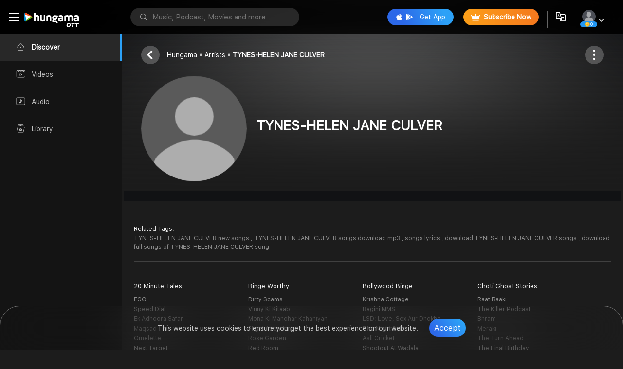

--- FILE ---
content_type: text/html; charset=utf-8
request_url: https://www.hungama.com/artist/tynes-helen-jane-culver/156577510/
body_size: 27898
content:
<!DOCTYPE html><html lang="en"><head>
  <script type="text/javascript">
    (function(c,l,a,r,i,t,y){
        c[a]=c[a]||function(){(c[a].q=c[a].q||[]).push(arguments)};
        t=l.createElement(r);t.async=1;t.src="https://www.clarity.ms/tag/"+i;
        y=l.getElementsByTagName(r)[0];y.parentNode.insertBefore(t,y);
    })(window, document, "clarity", "script", "mvb6zmir19");
</script>
<link href="https://assetsun.hungama.com/css/dropdown.css" rel="stylesheet" media="print" onload="this.media='all'">
<link href="https://assetsun.hungama.com/css/card-with-play-slider.css" rel="stylesheet" media="print" onload="this.media='all'">
<link href="https://assetsun.hungama.com/css/premium-movie-slider.css" rel="stylesheet" media="print" onload="this.media='all'">
<link href="https://assetsun.hungama.com/css/artist-slider.css" rel="stylesheet" media="print" onload="this.media='all'">
<link rel="stylesheet" href="https://assetsun.hungama.com/css/setwise_css/set13.css" media="print" onload="this.media='all'">
<link rel="stylesheet" href="https://assetsun.hungama.com/css/setwise_css/set22.css" media="print" onload="this.media='all'">
<link rel="stylesheet" href="https://assetsun.hungama.com/css/setwise_css/set4.css" media="print" onload="this.media='all'">
<link rel="stylesheet" href="https://assetsun.hungama.com/css/setwise_css/set20.css" media="print" onload="this.media='all'">
<meta http-equiv="refresh" content="900">
  <!-- <title>FREE Music Online, New MP3 Song Download, Download New Free MP3 Songs Online, New Hindi Songs (2024), Latest Bollywood Songs, Punjabi Songs (2024), New Movies, Hindi Video Songs</title> -->
  <meta name="description" content="Watch trending web series, popular movies, and Hungama Originals, and enjoy audio stories, audiobooks, and podcasts.">
  <meta name="keywords" content="Welcome to Hungama OTT">
  <meta name="atdlayout" content="home">
  <meta name="apple-itunes-app" content="app-id=414009038">
  <meta name="google-play-app" content="app-id=com.hungama.myplay.activity">
  <meta property="twitter:card" content="summary_large_image">
  <meta property="twitter:site" content="hungama_com">
  <meta property="twitter:creator" content="hungama_com">
  <meta property="twitter:title" content="Welcome to Hungama OTT">
  <!-- <meta property="twitter:description"
    content="Latest Bollywood New FREE Songs (2024) Online: New Punjabi Music free MP3 Songs Download and listen online New MP3 Hindi songs (2024) for free, new dj songs, hindi songs, free music online* at Hungama. Watch new hindi songs for free and latest popular Hindi songs online, English and regional movies, TV shows, FREE listening music, videos (2024) and online songs. Bollywood MP3 Free Hungama online Music & Hungama Play app to get access to unlimited free Bollywood songs, mp3 free music, free movies, latest music videos, online radio, new TV shows and much more at Hungama. Listen to free music and earn Hungama Coins, redeem Hungama coins for free subscription on Hungama Music & Hungama Play App and many more free gifts" /> -->
  <meta property="twitter:image" content="https://images1.hungama.com/hmmi/image%20(4).png?updatedAt=1743760090615">
  <meta property="twitter:app:id:iphone" content="414009038">
  <meta property="twitter:app:id:ipad" content="414009038">
  <meta property="fb:app_id" content="103931556876">
  <meta property="og:title" content="">
  <meta property="og:description" content="">

  <meta property="og:url" content="">
  <meta property="og:type" content="website" typeof="website">
  <meta property="og:image" content="https://images1.hungama.com/hmmi/image%20(4).png?updatedAt=1743760090615">
  <meta property="og:image:width" content="">
  <meta property="og:image:height" content="">

  <meta property="og:site_name" content="Hungama.com">
  <meta property="og:locale" content="en_us">
  <meta property="og:ttl" content="1296000">
  <meta charset="UTF-8">
  <meta http-equiv="X-UA-Compatible" content="IE=edge">
  <meta name="viewport" content="width=device-width, initial-scale=1.0">
  <meta name="HandheldFriendly" content="True">
  <meta name="MobileOptimized" content="320">
  <meta name="robots" content="index, follow">
  <meta name="google-site-verification" content="GKogULcZpz6c7m6T7pN991wPhSzrQzT3-DcX_aOpKQg">
  <base href="/">
  <link rel="shortcut icon" href="https://assetsun.hungama.com/image/favicon.ico" type="image/x-icon">
  <link rel="preload" href="https://fonts.googleapis.com/css?family=Roboto:200,300,400,500,700">
  <!-- <script>
    !function(t,e,n,s,a,c,i,o,p){t.AppsFlyerSdkObject=a,t.AF=t.AF||function(){(t.AF.q=t.AF.q||[]).push([Date.now()].concat(Array.prototype.slice.call(arguments)))},t.AF.id=t.AF.id||i,t.AF.plugins={},o=e.createElement(n),p=e.getElementsByTagName(n)[0],o.async=1,o.src="https://websdk.appsflyer.com?"+(c.length>0?"st="+c.split(",").sort().join(",")+"&":"")+(i.length>0?"af_id="+i:""),p.parentNode.insertBefore(o,p)}(window,document,"script",0,"AF","banners",{banners: {key: "7b095c3b-b80f-47ab-a21b-dbefbe8e074a"}});
    AF('banners', 'showBanner',{ bannerContainerQuery: "#my-container-id" ,
    bannerZIndex: 9999
  })
    </script> -->
  <script type="text/javascript" defer="" src="https://appleid.cdn-apple.com/appleauth/static/jsapi/appleid/1/en_US/appleid.auth.js"></script>

  
 <!-- Google tag (gtag.js) -->
 <script defer="" src="https://www.googletagmanager.com/gtag/js?id=G-53YJ6HELDD"></script>
 <script>
   window.dataLayer = window.dataLayer || [];
   function gtag(){dataLayer.push(arguments);}
   gtag('js', new Date());
  
   gtag('config', 'G-53YJ6HELDD');
 </script>



 <!-- Meta Pixel Code for PageView-->
<script>
  !function(f,b,e,v,n,t,s)
  {if(f.fbq)return;n=f.fbq=function(){n.callMethod?
  n.callMethod.apply(n,arguments):n.queue.push(arguments)};
  if(!f._fbq)f._fbq=n;n.push=n;n.loaded=!0;n.version='2.0';
  n.queue=[];t=b.createElement(e);t.async=!0;
  t.src=v;s=b.getElementsByTagName(e)[0];
  s.parentNode.insertBefore(t,s)}(window, document,'script',
  'https://connect.facebook.net/en_US/fbevents.js');
  fbq('init', '646273460308855');
  fbq('track', 'PageView');
  </script>
  <noscript><img height="1" width="1" style="display:none"
  src="https://www.facebook.com/tr?id=646273460308855&ev=PageView&noscript=1"
  /></noscript>
  <!-- End Meta Pixel Code -->


<style>body{padding:0;margin:0;box-sizing:border-box}body{scrollbar-color:inherit}*{font-family:SF Pro Text}@font-face{font-family:SF Pro Text;src:url(SF-Pro-Text-Regular.265cef89dc96b09a.woff) format("woff");font-display:swap}span{font-size:12px}@-webkit-keyframes fadeInFromNone{0%{display:none;opacity:0}1%{display:block;opacity:0}to{display:block;opacity:1}}html,body{overscroll-behavior:auto;background:#1c1c1c;overflow-x:hidden!important}html,body,div,span,p,img{margin:0;padding:0;border:0;font-size:100%;vertical-align:baseline}body{line-height:1}*,:before,:after{box-sizing:border-box;-moz-box-sizing:border-box;-webkit-box-sizing:border-box}html{-ms-text-size-adjust:100%;-webkit-text-size-adjust:100%;font-size:100%}body{font-size:62.5%}button{margin:0;padding:0;font-size:100%;color:inherit;background:#fff;border:1px solid #ccc}button:focus{border:1px #888 solid;outline:0}button{-webkit-appearance:none;cursor:pointer;line-height:normal;overflow:visible}button::-moz-focus-inner{padding:0;border:0}p{font-size:100%;line-height:1.5}img{max-width:100%;height:auto;min-height:10px;min-width:10px}button{border:0px;outline:none}button:focus{border:none}:root{--swiper-theme-color:#007aff}@-webkit-keyframes swiper-preloader-spin{0%{transform:rotate(0)}to{transform:rotate(360deg)}}:root{--swiper-navigation-size:44px}@-webkit-keyframes lds-ripple{0%{top:36px;left:36px;width:0;height:0;opacity:1}to{top:0px;left:0px;width:72px;height:72px;opacity:0}}</style><link rel="stylesheet" href="styles.31db743f880fc512.css" media="print" onload="this.media='all'"><noscript><link rel="stylesheet" href="styles.31db743f880fc512.css"></noscript><style ng-transition="serverApp">.no-internet-icon[_ngcontent-sc25]{width:140px}.spinner-div[_ngcontent-sc25]{height:100%;width:100%;display:flex;justify-content:center;align-items:center}.no-internet-popup[_ngcontent-sc25]{width:400px!important;height:425px!important;-webkit-backdrop-filter:blur(50px);backdrop-filter:blur(50px)!important;border:solid 1px #4b4b4b!important}.trans[_ngcontent-sc25]{background:#1a1a1a;position:fixed;z-index:1000;width:100%;height:100%;left:0px;top:0px;opacity:.95}.vlangpopup[_ngcontent-sc25]{width:552px;height:459px;background:#2c2c2d;background:linear-gradient(180deg,#2c2c2d 0%,#2e2e2e 44%,#121111 76%,black 100%);border-radius:10px;position:fixed;z-index:1001;left:50%;top:50%;transform:translate(-50%,-50%)}.poppad[_ngcontent-sc25]{padding:65px}.poppad-reset[_ngcontent-sc25]{padding:65px 25px!important}.closepop[_ngcontent-sc25]{background:#4f4f4f9c;color:#fff;border-radius:100px;width:30px;height:30px;line-height:30px;text-align:center;font-size:14px;position:absolute;z-index:9;right:20px;top:20px}.close-icon[_ngcontent-sc25]{width:19px;margin-top:0}.cmlang[_ngcontent-sc25]{font-size:20px;color:#fff;text-align:center;padding-top:10px;font-weight:600}.cmlangsel[_ngcontent-sc25]{font-size:14px;color:#c6c6c6;text-align:center;padding:12px 0 33px}.button-padding-50[_ngcontent-sc25]{padding-left:50px;padding-right:50px}.mr-5[_ngcontent-sc25]{margin-right:3px}</style><link rel="canonical" href="https://www.hungama.com/artist/tynes-helen-jane-culver/156577510/"><style ng-transition="serverApp">.top[_ngcontent-sc66]{position:fixed;bottom:60px;right:2%;display:none;outline:none!important;background-color:#9b317f;color:#fff;cursor:pointer;border-radius:10px;opacity:.7;z-index:9999;padding:10px 8px;display:inline;text-decoration:none}.top[_ngcontent-sc66]:hover{background-color:#555}.scalling-sticky-box[_ngcontent-sc66]{position:fixed;background:transparent linear-gradient(90deg,#D79617 0%,#B46A11 5%,#D68D15 65%,#E7AC18 74%,#F8C73D 100%) 0% 0% no-repeat;width:100%;bottom:0;left:0;right:0;z-index:999;color:#fff;text-align:center;font-size:16px;height:38px;display:flex;align-items:center;justify-content:center}.scalling-sticky-box[_ngcontent-sc66]   span[_ngcontent-sc66]{margin-right:5px}.scalling-sticky-box[_ngcontent-sc66]   img[_ngcontent-sc66]{margin-left:5px}.scalling-sticky-box[_ngcontent-sc66]   .sinner-container[_ngcontent-sc66]{display:inline-flex;justify-content:space-between;width:60%}</style><style ng-transition="serverApp">.padding-artist[_ngcontent-sc141]{padding:0 220px 0 150px}.padding-artist-mini-screen[_ngcontent-sc141]{padding:0 240px 0 290px!important}.gold-user-no-ads[_ngcontent-sc141]{padding:0 20px 0 290px!important}@media only screen and (max-width: 1023px){.artist-breadcrumbs[_ngcontent-sc141]{position:absolute;width:100%;top:0;left:0}.hg-tabcontent[_ngcontent-sc141]{padding-top:0}.listen-playlist-wrapper.mt-20[_ngcontent-sc141]{margin-top:0}#artist-details[_ngcontent-sc141]   .myPlaylist_player[_ngcontent-sc141]{margin-bottom:0}.myPlaylist-desc[_ngcontent-sc141]{position:absolute;bottom:0;width:100%;text-align:center;background-image:linear-gradient(transparent,#1C1C1C);z-index:auto}.playlist-player-inner.pdlr-40[_ngcontent-sc141]{z-index:auto}.backlayer-box[_ngcontent-sc141]{filter:blur(8px);-webkit-filter:blur(50px);height:100vh;background-position:center;background-repeat:no-repeat;background-size:cover;width:100%;position:absolute;top:0px;z-index:0;left:0px;opacity:.5}.h2-heading[_ngcontent-sc141], .plylst_plSg_count[_ngcontent-sc141], .like_play_dwn[_ngcontent-sc141], .hg-music-category[_ngcontent-sc141]{z-index:9;position:relative}.plylst_plSg_count[_ngcontent-sc141]   span[_ngcontent-sc141]{color:#fff}#artist-details[_ngcontent-sc141]   .like_play_dwn[_ngcontent-sc141]{width:100%;justify-content:space-between}#artist-details[_ngcontent-sc141]   .myPlaylist-desc[_ngcontent-sc141]   .like_play_dwn[_ngcontent-sc141]{justify-content:center}#artist-details[_ngcontent-sc141]   .like_play_dwn[_ngcontent-sc141]   a[_ngcontent-sc141]{min-width:118px;width:118px}.artist-data-wrapper[_ngcontent-sc141]   .fig-caption[_ngcontent-sc141]{margin-right:0}}</style><style ng-transition="serverApp">.tag-mt-2[_ngcontent-sc137]{margin-top:10px}.hidden[_ngcontent-sc137]{display:none}.ads-box[_ngcontent-sc137]{position:relative}.google-ad-right-sec[_ngcontent-sc137]{margin-top:25px}.ads-box[_ngcontent-sc137]   button.ads-remove-button[_ngcontent-sc137]{position:absolute;background-image:linear-gradient(68deg,#2C68E8 24%,#2CA1F7 84%);color:#fff;font-size:13px;padding:8px;border-top-left-radius:10px;border-top-right-radius:10px;top:6px;right:23px}</style><style ng-transition="serverApp">.player-center-area[_ngcontent-sc134]{display:flex;justify-content:center}.justify-content-end[_ngcontent-sc134]{justify-content:flex-end}.player-threedotpopup[_ngcontent-sc134]{width:243px;height:305px;border:1px solid #33303094;position:fixed;z-index:9999;bottom:55px;right:50px;border-radius:10px;background:#000000db}@supports ((-webkit-backdrop-filter: initial) or (backdrop-filter: initial)){.player-threedotpopup[_ngcontent-sc134]{-webkit-backdrop-filter:blur(29px);backdrop-filter:blur(29px);-moz-backdrop-filter:blur(29px);background:#000000b3}}.dropdown[_ngcontent-sc134]{z-index:99999!important}.paddthreedot[_ngcontent-sc134]{padding:10px 20px 0}.paddthreedot[_ngcontent-sc134]   ul[_ngcontent-sc134]{padding:0}.paddthreedot[_ngcontent-sc134]   ul[_ngcontent-sc134]   li[_ngcontent-sc134]   a[_ngcontent-sc134]{border-bottom:1px solid #a6a2a238;padding:14px 0;color:#f5f5f5;font-size:16px;display:block}.paddthreedot[_ngcontent-sc134]   ul[_ngcontent-sc134]   li[_ngcontent-sc134]   a[_ngcontent-sc134]   img[_ngcontent-sc134]{margin-right:15px}.paddthreedot[_ngcontent-sc134]   ul[_ngcontent-sc134]   li[_ngcontent-sc134]:last-child   a[_ngcontent-sc134]{border:0px;padding-bottom:0}.border_none[_ngcontent-sc134]{border-bottom:none!important}</style><style ng-transition="serverApp">.three-dot-br[_ngcontent-sc139]{position:absolute;top:60px;right:57px}.pr[_ngcontent-sc139]{position:relative}.player-popup[_ngcontent-sc139]{border:1px solid #33303094;position:fixed;z-index:9999;bottom:570px!important;right:50px;border-radius:10px;background:#000000db}.music-quality-pop[_ngcontent-sc139]{right:172px!important;height:auto;bottom:570px;border-radius:10px 0 0!important}.player-threedotpopup[_ngcontent-sc139]{border:1px solid #33303094;position:absolute;z-index:9999;right:191px;bottom:-148px;border-radius:10px;background:#000000db}@supports ((-webkit-backdrop-filter: initial) or (backdrop-filter: initial)){.player-threedotpopup[_ngcontent-sc139]{-webkit-backdrop-filter:blur(29px);backdrop-filter:blur(29px);-moz-backdrop-filter:blur(29px);background:#000000b3}}.paddthreedot[_ngcontent-sc139]{padding:10px 20px 0}.paddthreedot[_ngcontent-sc139]   ul[_ngcontent-sc139]{padding:0}.paddthreedot[_ngcontent-sc139]   ul[_ngcontent-sc139]   li[_ngcontent-sc139]   a[_ngcontent-sc139]{border-bottom:1px solid #a6a2a238;padding:14px 0;color:#f5f5f5;font-size:16px;display:block}.paddthreedot[_ngcontent-sc139]   ul[_ngcontent-sc139]   li[_ngcontent-sc139]   a[_ngcontent-sc139]   img[_ngcontent-sc139]{margin-right:15px}.paddthreedot[_ngcontent-sc139]   ul[_ngcontent-sc139]   li[_ngcontent-sc139]:last-child   a[_ngcontent-sc139]{border:0px;padding-bottom:0}.cst-remove[_ngcontent-sc139]{font-size:13px;transform:translate(-50%,-50%)!important}.brdcrumb-title[_ngcontent-sc139]{font-size:20px;font-stretch:normal;font-style:normal;line-height:normal;letter-spacing:normal;text-align:left;color:#fff;margin-left:10px;vertical-align:middle}a.music-quality[_ngcontent-sc139]   i.icon-tick[_ngcontent-sc139]{margin:0 0 0 5px}.video-player-breadcrumbs[_ngcontent-sc139]   ul[_ngcontent-sc139]   li[_ngcontent-sc139]:first-child{margin-left:0}.video-player-breadcrumbs[_ngcontent-sc139]{padding:20px 0}.closeEditPlaylist[_ngcontent-sc139]{font-size:13px;transform:translate(-51%,-30%)}</style><title>Tynes Helen Jane Culver - Listen &amp; Enjoy the music of Your Favourite Artist on Hungama</title><style ng-transition="serverApp"></style><style ng-transition="serverApp">ul[_ngcontent-sc160]{position:absolute;top:240px;bottom:20px;left:20px;right:20px;overflow:auto;padding:0;font-size:16px;width:85%;margin:0 auto}li[_ngcontent-sc160]{padding:10px 0;border-bottom:1px solid rgb(233 233 233 / 15%);margin-right:20px}.pb0[_ngcontent-sc160]{padding-bottom:0}.playlist-all-title[_ngcontent-sc160]{font-size:18px;color:#fff;position:relative;left:-25px}.left-margine[_ngcontent-sc160]   a[_ngcontent-sc160]:before{left:49px!important}.addToPlaylist[_ngcontent-sc160]   .poppad[_ngcontent-sc160]{padding:65px 40px}.addToPlaylist[_ngcontent-sc160]   .poppad[_ngcontent-sc160]   .button-blue[_ngcontent-sc160]{display:flex;max-width:400px;margin:0 auto}.addToPlaylist[_ngcontent-sc160]   .all-playlists-scroll[_ngcontent-sc160]   .playlist_data[_ngcontent-sc160]{margin-left:0}.addToPlaylist[_ngcontent-sc160]   .section-title[_ngcontent-sc160]{margin:0 0 33px}.addToPlaylist[_ngcontent-sc160]   .textbox-label.all-playlists-tl[_ngcontent-sc160]{text-align:left}.plst_sg_ownr.hg_albm_owner.hg-albm-ttl.left-margine[_ngcontent-sc160]   span[_ngcontent-sc160]{padding-left:10px}</style><style ng-transition="serverApp">.login-notify-container[_ngcontent-sc162]{width:400px;position:fixed;display:flex;flex-direction:column;align-items:center;justify-content:center;padding:30px 0}.login-notify-container[_ngcontent-sc162]   .poppad[_ngcontent-sc162]{padding:0!important}a.login-button-blue-login[_ngcontent-sc162]{width:100%;padding:15px 40px;text-align:center;color:#fff;border-radius:21px;background-image:linear-gradient(58deg,#2b68e8 20%,#2ca1f7 85%);font-size:16px;font-weight:500;margin-top:30px}</style><style ng-transition="serverApp">.trans[_ngcontent-sc166]{background:#1a1a1a;position:fixed;z-index:1000;width:100%;height:100%;left:0px;top:0px;opacity:.95}.vlangpopup[_ngcontent-sc166]{width:552px;height:459px;background:rgb(44,44,45);background:linear-gradient(180deg,rgba(44,44,45,1) 0%,rgba(46,46,46,1) 44%,rgba(18,17,17,1) 76%,rgba(0,0,0,1) 100%);border-radius:10px;position:fixed;z-index:1001;left:50%;top:50%;transform:translate(-50%,-50%)}.poppad[_ngcontent-sc166]{padding:65px}.poppad-reset[_ngcontent-sc166]{padding:65px 25px!important}.closepop[_ngcontent-sc166]{background:#4f4f4f9c;color:#fff;border-radius:100px;width:40px;height:40px;line-height:normal;text-align:center;font-size:11px;position:absolute;z-index:9;right:15px;top:15px;display:flex;justify-content:center;align-items:center}.close-icon[_ngcontent-sc166]{width:19px;margin-top:0}.cmlang[_ngcontent-sc166]{font-size:21px;color:#fff;text-align:center;padding-top:10px;font-weight:600}span.icon-gold[_ngcontent-sc166]{margin-right:3px}.cmlangsel[_ngcontent-sc166]{font-size:14px;color:#c6c6c6;text-align:center;padding:12px 0 33px}.button-padding-50[_ngcontent-sc166]{padding-left:50px;padding-right:50px}.mr-5[_ngcontent-sc166]{margin-right:3px}.subscription-popup[_ngcontent-sc166]{width:475px!important;height:450px!important;-webkit-backdrop-filter:blur(50px);backdrop-filter:blur(50px)!important;border:solid 1px #4b4b4b!important}.subscription-info[_ngcontent-sc166]{font-size:14px;font-weight:400;font-stretch:normal;font-style:normal;line-height:1.29;letter-spacing:normal;text-align:center;color:#c6c6c6;margin-top:10px}.all-plans[_ngcontent-sc166]{font-size:14px;font-weight:400;font-stretch:normal;font-style:normal;line-height:1.43;letter-spacing:normal;text-align:left;color:#fff;text-decoration:underline!important}.mr-20[_ngcontent-sc166]{margin-right:20px}.option-height[_ngcontent-sc166]{height:100%}.section-title[_ngcontent-sc166]{margin:25px 0 8px;font-size:20px;font-weight:600;font-stretch:normal;font-style:normal;line-height:1.25;letter-spacing:normal;text-align:center;color:#fff}.textbox-label[_ngcontent-sc166]{margin-bottom:40px;font-size:13px;font-weight:500;font-stretch:normal;font-style:normal;line-height:1.5;letter-spacing:normal;text-align:center;color:#c6c6c6}hr.spt[_ngcontent-sc166]{height:1px;padding:0;margin:21px 0;border:none;border-top:solid 1px #e5e5e5}.price-row[_ngcontent-sc166]{display:flex;justify-content:space-between;align-items:center;margin-bottom:39px}.price-col[_ngcontent-sc166]{font-size:16px;color:#fff;font-weight:700}.d-block[_ngcontent-sc166]{display:block}.continue-icon[_ngcontent-sc166]   img[_ngcontent-sc166]{margin-right:7px}.button-blue.d-block[_ngcontent-sc166]{font-weight:500}.not-now-btn[_ngcontent-sc166]{font-size:14px;font-weight:400;font-stretch:normal;font-style:normal;line-height:1.43;letter-spacing:normal;color:#fff;text-align:center;margin-top:31px}.subscribe-popup[_ngcontent-sc166]{width:500px;height:auto;background:rgb(44,44,45);border-radius:20px;position:fixed;z-index:1001;left:50%;top:50%;transform:translate(-50%,-50%);border:solid 1px #707070}.subscription-popup[_ngcontent-sc166]{top:45%}.subscription-popup[_ngcontent-sc166]   span.icon-Remove[_ngcontent-sc166]{font-size:10.7px}.subscription-popup[_ngcontent-sc166]   .poppad[_ngcontent-sc166]{padding:60px 60px 30px}.subscription-popup[_ngcontent-sc166]   img.hungama-logo[_ngcontent-sc166]{max-width:200px}.subscription-popup[_ngcontent-sc166]   .cmlangsel[_ngcontent-sc166]{font-size:16px;padding:12px 0 28px}.subscribe-popup[_ngcontent-sc166]   .poppad[_ngcontent-sc166]{padding:45px 50px 48px}.sub-new-popup[_ngcontent-sc166]   .subscription-info[_ngcontent-sc166]{font-size:12px}@media only screen and (max-width: 1023px){.subscription-popup[_ngcontent-sc166]{width:100%!important;height:auto!important}.vlangpopup.subscription-popup.sub-new-popup[_ngcontent-sc166]   .poppad[_ngcontent-sc166]{padding:38px 30px 30px!important}.vlangpopup.subscription-popup.sub-new-popup[_ngcontent-sc166]   .button-gold[_ngcontent-sc166]{font-size:3.5vw}}</style><style ng-transition="serverApp">@import"https://assetsun.hungama.com/css/setwise_css/set22.css";.agePlusPopup[_ngcontent-sc168]   .section-title[_ngcontent-sc168]{margin-bottom:8px}.agePlusPopup[_ngcontent-sc168]   .textbox-label[_ngcontent-sc168]{margin-bottom:42px}.agePlusPopup[_ngcontent-sc168]   .p-paybtnbox[_ngcontent-sc168]{text-align:center}.agePlusPopup[_ngcontent-sc168]   .p-paybtnbox[_ngcontent-sc168]   a[_ngcontent-sc168]{width:140px;height:42px;margin:0 6px;font-weight:400;font-size:16px;padding:10px}.vlangpopup.agePlusPopup[_ngcontent-sc168]{height:221px}.vlangpopup.agePlusPopup[_ngcontent-sc168]   .poppad[_ngcontent-sc168]{padding:50px}.vlangpopup.agePlusPopup[_ngcontent-sc168]   p.textbox-label[_ngcontent-sc168]{margin-left:70px;line-height:normal}.agePlusPopup[_ngcontent-sc168]   .section-title[_ngcontent-sc168]{justify-content:center}.cdropdown.agePopupHeight[_ngcontent-sc168]{width:100%;left:0;top:unset;bottom:0;border-radius:15px 15px 0 0}@media only screen and (max-width: 1023px){.vlangpopup.agePlusPopup[_ngcontent-sc168]   .poppad[_ngcontent-sc168]{padding:20px 18px 30px!important}.agePlusPopup[_ngcontent-sc168]   .p-paybtnbox[_ngcontent-sc168]   a.button-transparent[_ngcontent-sc168]{font-size:16px!important}}</style><style ng-transition="serverApp">.cookie-popup[_ngcontent-sc170]{position:fixed;width:100%;z-index:9999;bottom:0;height:91px;padding:0;border-radius:40px 40px 0 0;-webkit-backdrop-filter:blur(50px);backdrop-filter:blur(50px);border:1px solid #707070;display:flex}.cookie-popup-wrapper[_ngcontent-sc170]{display:flex;justify-content:center;align-items:center;width:100%}.cookie-popup-content[_ngcontent-sc170]{font-size:14px;font-weight:400;font-stretch:normal;font-style:normal;line-height:22px;letter-spacing:normal;color:#c6c6c6;text-align:center}.cookie-popup-button[_ngcontent-sc170]{display:inline-block;line-height:37px;width:auto;padding-left:10px;padding-right:10px;font-size:16px;height:37px;margin:0 0 0 19px;-o-object-fit:contain;object-fit:contain;border-radius:50px;background-image:linear-gradient(51deg,#2c68e8 18%,#2ca1f7 86%);color:#fff}.cookie-popup-content-link[_ngcontent-sc170]{color:#fff;text-decoration:underline!important}</style><style ng-transition="serverApp">.trans[_ngcontent-sc157]{background:rgb(26 26 26 / 76%);position:fixed;z-index:10000;width:100%;height:100%;left:0px;top:0px;opacity:.95}.vlangpopup[_ngcontent-sc157]{width:776px;height:519px;background:rgb(44,44,45);background:linear-gradient(180deg,rgba(44,44,45,1) 0%,rgba(46,46,46,1) 44%,rgba(18,17,17,1) 76%,rgba(0,0,0,1) 100%);border-radius:20px;position:absolute;z-index:10001;left:50%;top:50%;transform:translate(-50%,-50%);border:solid 1px #707070}.poppad[_ngcontent-sc157]{padding:60px 50px 30px}.closepop[_ngcontent-sc157]{background:#4f4f4f9c;font-weight:600;color:#c6c6c6;border-radius:100px;width:40px;height:40px;line-height:40px;text-align:center;font-size:18px;position:absolute;z-index:9;right:20px;top:20px}.section-title[_ngcontent-sc157]{font-family:sf-pro-text,sans-serif;font-size:20px;font-weight:600;line-height:1.25;font-stretch:normal;font-style:normal;letter-spacing:normal;text-align:center;color:#fff;margin-bottom:20px;white-space:nowrap}.textbox-label[_ngcontent-sc157]{font-size:16px;font-weight:500;font-stretch:normal;font-style:normal;line-height:1.5;letter-spacing:normal;text-align:center;color:#c6c6c6;margin-bottom:32px;font-family:SF Pro Text}.d-block[_ngcontent-sc157]{display:block}.button-blue.d-block[_ngcontent-sc157]{font-weight:500}.not-now-btn[_ngcontent-sc157]{font-size:14px;font-weight:400;font-stretch:normal;font-style:normal;line-height:1.43;letter-spacing:normal;color:#fff;text-align:center;margin-top:31px}.vlangpopup.nudge-popup[_ngcontent-sc157]   .nudge-imgs[_ngcontent-sc157]{width:167px;height:70px;border-radius:54px;font-size:16px;color:#fff;font-weight:100}.vlangpopup.free-music-popup[_ngcontent-sc157]{width:500px;height:354px}.vlangpopup.free-music-popup[_ngcontent-sc157]   a.closepop.cursor-pointer[_ngcontent-sc157]{width:37px;height:37px;display:inline-flex;align-items:center;-webkit-align-items:center;-moz-align-items:center;justify-content:center;-moz-justify-content:center;-webkit-justify-content:center}.vlangpopup.free-music-popup[_ngcontent-sc157]   .fmp-logo[_ngcontent-sc157]{margin:0 0 48px}.vlangpopup.free-music-popup[_ngcontent-sc157]   .fmp-imgs[_ngcontent-sc157]{text-align:center}.vlangpopup.free-music-popup[_ngcontent-sc157]   span.icon-Remove[_ngcontent-sc157]{font-size:12px;color:#fff;opacity:.6;font-weight:700}.vlangpopup.free-music-popup[_ngcontent-sc157]   .poppad[_ngcontent-sc157]{padding:30px 30px 45px}.vlangpopup.free-music-popup[_ngcontent-sc157]   .section-title.text-center[_ngcontent-sc157]{font-size:21px;margin-bottom:14px;margin-top:25px;font-weight:700}.vlangpopup.free-music-popup[_ngcontent-sc157]   p.textbox-label[_ngcontent-sc157]{letter-spacing:0;color:#fff;opacity:.8;font-size:15px;margin:0;padding:0}.vlangpopup.countdownpop-up[_ngcontent-sc157]{position:fixed}.vlangpopup.nudge-popup[_ngcontent-sc157]{position:fixed;width:644px}ol[_ngcontent-sc157], ul[_ngcontent-sc157]{padding:0!important}.errorMes[_ngcontent-sc157]{color:red}.no_img_height[_ngcontent-sc157]{height:160px!important}.checkbox-id[_ngcontent-sc157]{display:block;margin:10px 0 0 10px}.checkbox-id[_ngcontent-sc157]   input[_ngcontent-sc157]{padding:0;height:auto;height:initial;width:auto;width:initial;margin-bottom:0;display:none;cursor:pointer}.checkbox-id[_ngcontent-sc157]   label[_ngcontent-sc157]{position:relative;cursor:pointer}.checkbox-id[_ngcontent-sc157]   label[_ngcontent-sc157]:before{content:"";-webkit-appearance:none;background:url(https://assetsun.hungama.com/image/checkbx_lang.png) no-repeat;display:inline-block;width:22px;height:22px;position:relative;vertical-align:middle;cursor:pointer;margin-right:5px}.checkbox-id[_ngcontent-sc157]   input[_ngcontent-sc157]:checked + label[_ngcontent-sc157]:after{content:"";display:block;position:absolute;top:0px;left:0px;background:url(https://assetsun.hungama.com/image/checkbx_sel.png) no-repeat;width:22px;height:22px}.notification_main[_ngcontent-sc157]{height:100px;display:flex;color:#fff;flex-direction:column}.notification_main[_ngcontent-sc157]   .message[_ngcontent-sc157]{color:#fff;text-align:center;margin-top:8px}.notification-langpopup[_ngcontent-sc157]{width:552px;height:150px;background:rgb(44,44,45);background:linear-gradient(180deg,rgba(44,44,45,1) 0%,rgba(46,46,46,1) 44%,rgba(18,17,17,1) 76%,rgba(0,0,0,1) 100%);border-radius:10px;position:-webkit-sticky;position:sticky;z-index:1001;left:50%;top:calc(50% + -0px);transform:translate(-50%,-50%)}.clearfix1[_ngcontent-sc157]{display:block;text-align:center;padding:10px 0!important}.sharing-url[_ngcontent-sc157]{color:#fff;font-size:1.2rem}.share-url[_ngcontent-sc157]{color:#fff;font-size:.8rem}.main-popup[_ngcontent-sc157]{background:rgba(0,0,0,.5);position:fixed;z-index:1000;width:100%;height:100%;left:0;top:0}.main-popup-content[_ngcontent-sc157]{width:500px;background:#2c2c2d;border:solid 1px #707070;border-radius:20px;position:absolute;top:50%;left:50%;transform:translate(-50%,-50%);color:#fff;padding:50px}.closepop[_ngcontent-sc157]{background:#4f4f4f9c;color:#fff;border-radius:100px;width:30px;height:30px;line-height:30px;text-align:center;font-size:14px;position:absolute;z-index:9;right:20px;top:20px}.mainpop-t1[_ngcontent-sc157]{font-size:20px;font-weight:600;line-height:25px}.mt50[_ngcontent-sc157]{margin-top:50px}.mainpop-t2[_ngcontent-sc157]{font-size:13px;color:#c6c6c6;width:40%;margin:0 auto 30px;line-height:20px}.full-width-btn[_ngcontent-sc157]   span[_ngcontent-sc157]{margin-right:5px}.full-width-btn[_ngcontent-sc157]{width:100%;display:inline-block}.button-blue[_ngcontent-sc157]   span[_ngcontent-sc157]{margin-right:5px}.button-blue[_ngcontent-sc157]:hover{color:#fff}.not-now-btn[_ngcontent-sc157]{display:inline-block;margin:30px 0;color:#fff}.not-now-btn[_ngcontent-sc157]:hover, .closepop[_ngcontent-sc157]:hover   span[_ngcontent-sc157]{color:#fff}.share-content-box[_ngcontent-sc157]{display:block;margin:22px 0 12px;border-bottom:1.4px solid #e5e5e517;padding-bottom:12px;text-align:center}.playlist-content-box[_ngcontent-sc157]{padding:15px 12px;border-radius:7px;margin:25px 0}.share-art-box[_ngcontent-sc157]{width:54px;border-radius:7px;margin-right:10px;overflow:hidden}.share-art-box[_ngcontent-sc157]   img[_ngcontent-sc157]{width:100%;border-radius:5px}.share-tittle[_ngcontent-sc157]{font-size:16px;color:#fff}.share-tittle[_ngcontent-sc157]:hover{color:#fff}.share-dinfo[_ngcontent-sc157]{color:#c6c6c6;font-size:13px;line-height:20px;text-align:center;margin-top:8px;overflow:hidden;text-overflow:ellipsis;display:-webkit-box;-webkit-line-clamp:2;-webkit-box-orient:vertical}.s-icon[_ngcontent-sc157]{width:3px;height:3px;border-radius:100%;background:#c6c6c6;display:inline-block;margin:0 5px;top:-2px;position:relative}.share-social[_ngcontent-sc157]{text-align:center;margin:0;padding:0}.share-social[_ngcontent-sc157]   li[_ngcontent-sc157]{display:inline-block;margin:0 5px}.pop-divider[_ngcontent-sc157]{background:#e5e5e5;opacity:.15;margin:12px 0;width:100%;height:1px}.share-url-title[_ngcontent-sc157]{font-size:16px;margin-bottom:7px;line-height:16px}.share-url[_ngcontent-sc157]{font-size:14px;line-height:20px;color:#fff;display:inline-block;width:100%;overflow:hidden!important;text-overflow:ellipsis}.share-url[_ngcontent-sc157]:hover{text-decoration:underline;color:#fff}.movie-art-img[_ngcontent-sc157]{width:48px}.tvshow-img[_ngcontent-sc157]{width:78px}.musicvideo-img[_ngcontent-sc157]{width:117px}.download-popup[_ngcontent-sc157]{padding:40px 60px 17px}.download-title[_ngcontent-sc157]{font-size:20px;margin-bottom:8px;font-weight:600}.download-content[_ngcontent-sc157]{font-size:13px;line-height:18px;color:#c6c6c6}.download-btn[_ngcontent-sc157]{padding:20px 0 0;display:flex;align-items:center}.copy-tooltip[_ngcontent-sc157]{position:relative}.copy-tooltip[_ngcontent-sc157]   .tooltiptext[_ngcontent-sc157]{visibility:hidden;width:140px;background-color:#555;color:#fff;text-align:center;border-radius:6px;padding:5px;position:absolute;z-index:1;bottom:109%;left:-48px;opacity:0;transition:opacity .3s}.copy-tooltip[_ngcontent-sc157]   .tooltiptext[_ngcontent-sc157]:after{content:"";position:absolute;top:100%;left:50%;margin-left:-5px;border-width:5px;border-style:solid;border-color:#555 transparent transparent transparent}.copy-tooltip[_ngcontent-sc157]:hover   .tooltiptext[_ngcontent-sc157]{visibility:visible;opacity:1}.main-popup[_ngcontent-sc157]{background-color:#1a1a1a26}.share-art-box.movie-art-img[_ngcontent-sc157]{width:100%;max-width:140px;margin:0 auto 12px}.tv-show-share-img[_ngcontent-sc157], .podcast-share-img[_ngcontent-sc157]{max-width:100px}.music-video-share-img[_ngcontent-sc157]{max-width:140px}.movie-share-img[_ngcontent-sc157], .album-song-share-img[_ngcontent-sc157]{max-width:100px}.main-popup-content[_ngcontent-sc157]   .closepop[_ngcontent-sc157]   .icon-Remove[_ngcontent-sc157]{font-size:10px}.closepop[_ngcontent-sc157]{width:37px;height:37px;display:inline-flex;align-items:center;-webkit-align-items:center;-moz-align-items:center;justify-content:center;-moz-justify-content:center;-webkit-justify-content:center}.icon-Remove[_ngcontent-sc157]{font-size:12px;color:#fff;opacity:.6;font-weight:700}.search-box[_ngcontent-sc157]{background:#9e999959;opacity:1;font-size:16px;backdrop-filter:blur(18px);-webkit-backdrop-filter:blur(18px);border:none;border-radius:22px;margin-bottom:30px;margin-right:15px}.custom-next-style[_ngcontent-sc157]{font-size:14px;margin-right:8px}.text-center[_ngcontent-sc157]{text-align:center!important}.sunset-button[_ngcontent-sc157]{height:42px;padding:0;align-items:center;-webkit-align-items:center;-moz-align-items:center;justify-content:center;-webkit-justify-content:center;-moz-justify-content:center;font-weight:400}.sunset-textalign[_ngcontent-sc157]{gap:10px;display:flex;flex-direction:column}.horizontal-line[_ngcontent-sc157]{border:none;height:1px;background-color:#ccc;margin:10px auto;width:80%}.age-btn-box[_ngcontent-sc157]{margin-top:45px}.age-btn-box[_ngcontent-sc157]   a[_ngcontent-sc157]{display:inline-flex;width:140px;height:42px;padding:0;align-items:center;-webkit-align-items:center;-moz-align-items:center;justify-content:center;-webkit-justify-content:center;-moz-justify-content:center;font-weight:400}.age-btn-box[_ngcontent-sc157]   a[_ngcontent-sc157]:first-child{margin-right:12px}.share-userpop-box[_ngcontent-sc157]{margin:20px 0 25px;background:#4f4f4f9c;border-radius:7px;padding:15px 22px;display:flex;align-content:center;-webkit-align-content:center;-moz-align-content:center}.sup-name[_ngcontent-sc157]{font-size:16px;color:#fff;display:inline-flex;align-items:center;-webkit-align-content:center;-moz-align-content:center}.share-userpop-box[_ngcontent-sc157]   img[_ngcontent-sc157]{width:54px;height:54px;margin-right:14px;border-radius:50%}.share-social[_ngcontent-sc157]   li[_ngcontent-sc157]   a[_ngcontent-sc157]{display:inline-block}.share-url-title[_ngcontent-sc157]{font-size:14px;color:#c6c6c6;margin-bottom:8px}.playlist-poppad[_ngcontent-sc157]{padding:65px}.playlist-poppad-reset[_ngcontent-sc157]{padding:65px 25px!important}.timer-img[_ngcontent-sc157]{margin-right:10px}.langpopup.user-selection-popup[_ngcontent-sc157], .main-popup[_ngcontent-sc157]{z-index:10001}.langpopup.user-selection-popup[_ngcontent-sc157]   .poppad[_ngcontent-sc157]{padding:60px 20px 30px}.nudge-popup[_ngcontent-sc157]   .closepop[_ngcontent-sc157], .subscription_popup.nudge-popup[_ngcontent-sc157]   a.closepop.cursor-pointer[_ngcontent-sc157]{display:none}.select-your-lang[_ngcontent-sc157]{z-index:10001}.langpopup[_ngcontent-sc157]   .poppad[_ngcontent-sc157]{padding:30px 8px 14px 27px}.limitreach-popup[_ngcontent-sc157]{background:url(https://assetsun.hungama.com/images/limit-rechedbg.svg)!important;background-size:cover!important;background-position:100% 100%!important;border:none!important}.limitreach-popup[_ngcontent-sc157]   .limit-reached[_ngcontent-sc157]{top:-33px;width:190px!important;left:306px;border:2px solid #302e31;height:auto!important;padding:8px 0;background:#282629}.free-music-popup[_ngcontent-sc157]{overflow:hidden}.free-music-popup[_ngcontent-sc157]   ng-lottie[_ngcontent-sc157]{position:absolute;top:-40px;left:0;width:100%;height:100%}.important-update[_ngcontent-sc157]{width:134px;height:27px;background:#FBB40112 0% 0% no-repeat padding-box;border:1px solid #FBB4011A;border-radius:6px;display:flex;justify-content:center;align-items:center;text-align:center;letter-spacing:0px;color:#fbb401;opacity:1}.warning[_ngcontent-sc157]{display:flex;justify-content:center;align-items:center}.sunset-content[_ngcontent-sc157]{font-size:13px;line-height:18px;color:#e6e6e6}.support[_ngcontent-sc157]{text-decoration:underline!important;color:#538eff!important}.section-title[_ngcontent-sc157], .mobile-div[_ngcontent-sc157]{display:block!important}.txtbox-label[_ngcontent-sc157]{font-size:14px;font-weight:600;line-height:1.25;font-stretch:normal;font-style:normal;letter-spacing:normal;text-align:center;color:#fff;margin-bottom:20px}@-webkit-keyframes ldio-rpinwye8j0b{0%{transform:rotate(0)}50%{transform:rotate(180deg)}to{transform:rotate(360deg)}}@keyframes ldio-rpinwye8j0b{0%{transform:rotate(0)}50%{transform:rotate(180deg)}to{transform:rotate(360deg)}}.ldio-rpinwye8j0b[_ngcontent-sc157]   div[_ngcontent-sc157]{position:absolute;-webkit-animation:ldio-rpinwye8j0b 1s linear infinite;animation:ldio-rpinwye8j0b 1s linear infinite;width:80px;height:80px;top:10px;left:10px;border-radius:50%;box-shadow:0 4px #fff;transform-origin:40px 41px}.load-eclipse[_ngcontent-sc157]{width:100px;height:100px;display:inline-block;overflow:hidden;position:absolute;left:43%}.ldio-rpinwye8j0b[_ngcontent-sc157]{width:100%;height:100%;position:relative;transform:translateZ(0) scale(.5);-webkit-backface-visibility:hidden;backface-visibility:hidden;transform-origin:0 0}.ldio-rpinwye8j0b[_ngcontent-sc157]   div[_ngcontent-sc157]{box-sizing:content-box}@media only screen and (max-width:1023px){.minimize-pop[_ngcontent-sc157]{width:42px;height:4px;background:#afaeae;border-radius:13px;margin:0 auto}.langscroll[_ngcontent-sc157]{height:406px;text-align:center}.langselbtn[_ngcontent-sc157]   a[_ngcontent-sc157]{width:45%;display:inline-block}.closepop[_ngcontent-sc157]{visibility:hidden}.langselbtn[_ngcontent-sc157]   a[_ngcontent-sc157]:first-child{margin-right:10px}.langui[_ngcontent-sc157]   li[_ngcontent-sc157]{width:45%;margin:0 0 10px}.langui[_ngcontent-sc157]   li[_ngcontent-sc157]:nth-child(odd){margin-right:10px}.langui[_ngcontent-sc157]   li[_ngcontent-sc157]   img[_ngcontent-sc157]{width:40vw}.poppad[_ngcontent-sc157]{padding:38px 22px 30px!important}.artiul[_ngcontent-sc157]   li[_ngcontent-sc157]{width:45%;margin:5px 10px 5px 0;position:relative;background:#373737}.langpopup[_ngcontent-sc157], .vlangpopup.free-music-popup[_ngcontent-sc157]{width:100%!important}.langpopup[_ngcontent-sc157]{background:#4644443b;-webkit-backdrop-filter:blur(30px)!important;backdrop-filter:blur(29px)!important;-moz-backdrop-filter:blur(29px)!important;width:100%;bottom:0px;height:600px;top:56%;border-bottom-left-radius:0!important;border-bottom-right-radius:0!important;border-top-left-radius:7vw!important;border-top-right-radius:7vw!important}.main-popup-content.share-popup[_ngcontent-sc157]{top:unset;bottom:0;width:100%!important;border-radius:7vw 7vw 0 0;transform:translate(-50%);border:1px solid #4d4c4c42;-webkit-backdrop-filter:blur(30px);backdrop-filter:blur(29px);-moz-backdrop-filter:blur(30px);background:#4644443b}.share-art-box.movie-art-img[_ngcontent-sc157]{width:100px;height:auto}.share-social[_ngcontent-sc157]   img[_ngcontent-sc157]{width:40px;height:auto}.main-popup-content.share-popup[_ngcontent-sc157]   .closepop[_ngcontent-sc157]{visibility:visible}.vlangpopup.nudge-popup.limitreach-popup[_ngcontent-sc157]{background:#161616!important}.limitreach-popup[_ngcontent-sc157]   .nudge-imgs.limit-reached[_ngcontent-sc157]{position:relative;left:50%!important;top:50%!important;transform:translate(-50%,-50%)}.limitreach-popup[_ngcontent-sc157]   .nudge-content[_ngcontent-sc157]   .col-3[_ngcontent-sc157]{width:48%;padding:10px}.select-your-lang.vlangpopup[_ngcontent-sc157]{bottom:calc(50px + 100vh - 100%)!important}}.main-popup-content.share-popup[_ngcontent-sc157]   .share-social[_ngcontent-sc157]   img[_ngcontent-sc157]{width:40px!important;height:40px!important}.subscription_popup.subscription_popup_2.nudge-popup[_ngcontent-sc157]{-webkit-backdrop-filter:blur(30px);backdrop-filter:blur(29px);-moz-backdrop-filter:blur(30px);background:#afafaf29;border:2px solid #FFFFFF0D}.subscription_popup.subscription_popup_2.nudge-popup[_ngcontent-sc157]   a.closepop.cursor-pointer[_ngcontent-sc157]{display:inline-flex}.subscription_popup.subscription_popup_2.nudge-popup[_ngcontent-sc157]   .subscription_logo[_ngcontent-sc157]{margin:0 auto 1.5rem;display:block;width:10.45rem;height:auto}.subscription_popup.subscription_popup_2.nudge-popup[_ngcontent-sc157]{width:680px}.subscription_popup.subscription_popup_2.nudge-popup[_ngcontent-sc157]   .nudge-content[_ngcontent-sc157]   .col-3[_ngcontent-sc157]{background:#454447}.subscription_popup.subscription_popup_2.nudge-popup[_ngcontent-sc157]   .poppad[_ngcontent-sc157]{padding:45px 35px 41px}@media only screen and (max-width:1023px){.subscription_popup.subscription_popup_2.nudge-popup[_ngcontent-sc157]{height:auto;border-bottom-left-radius:0;border-bottom-right-radius:0}.subscription_popup.subscription_popup_2.nudge-popup[_ngcontent-sc157]   .hungama-gold-btn[_ngcontent-sc157]{margin-left:0!important}.search-bar[_ngcontent-sc157]   input[_ngcontent-sc157]{padding:0 40px 0 45px!important}.search-box[_ngcontent-sc157]{background:#9e999900}}.transparent[_ngcontent-sc157]{-webkit-backdrop-filter:blur(50px);backdrop-filter:blur(50px);z-index:1000;background-color:#000000c6}.section-description[_ngcontent-sc157]{color:#c6c6c6;font-size:13px;line-height:22px;text-align:center}</style><style ng-transition="serverApp">.main-popup[_ngcontent-sc158]{background:rgb(26 26 26 / 95%);position:fixed;z-index:1000;width:100%;height:100%;left:0;top:0}.closepop[_ngcontent-sc158]{background:#4f4f4f9c;color:#fff;border-radius:100px;width:30px;height:30px;line-height:30px;text-align:center;font-size:14px;position:absolute;z-index:9;right:20px;top:20px}img[_ngcontent-sc158], svg[_ngcontent-sc158]{vertical-align:middle}.text-center[_ngcontent-sc158]{text-align:center!important}.gamification-popup-content[_ngcontent-sc158]{width:500px;background-image:url(https://assetsun.hungama.com/image/confett.svg);background-image:url(https://assetsun.hungama.com/image/confett.svg),linear-gradient(to bottom,#e34124,#cb1952);border-radius:12px;position:absolute;top:50%;left:50%;transform:translate(-50%,-50%);color:#fff;padding:20px;background-size:cover}.gamification-pop1[_ngcontent-sc158]{background-image:url(https://assetsun.hungama.com/image/confett.svg),linear-gradient(to bottom,#e34124,#cb1952)}.gamification-pop2[_ngcontent-sc158]{background-image:url(https://assetsun.hungama.com/image/confett.svg),linear-gradient(to bottom,#5748e1,#00449c)}.gamification-pop3[_ngcontent-sc158]{background-image:url(https://assetsun.hungama.com/image/confett.svg),linear-gradient(to bottom,#bf2a90,#711f69)}.gamification-pop4[_ngcontent-sc158]{background-image:url(https://assetsun.hungama.com/image/confett.svg),linear-gradient(to bottom,#ff874b,#e03b43)}.gamification-pop5[_ngcontent-sc158]{background-image:url(https://assetsun.hungama.com/image/confett.svg),linear-gradient(to bottom,#1cd38f,#038152)}.gamification-pop6[_ngcontent-sc158]{background-image:url(https://assetsun.hungama.com/image/confett.svg),linear-gradient(to bottom,#00aaf5,#016cec)}.gamification-pop7[_ngcontent-sc158]{background-image:url(https://assetsun.hungama.com/image/confett.svg),linear-gradient(to bottom,#92e163,#11985a)}.gamification-popup-content[_ngcontent-sc158]   .closepop[_ngcontent-sc158]{background-color:#ffffff4d}.closepop[_ngcontent-sc158]   .icon-Remove[_ngcontent-sc158]{opacity:.6}.grp-coinbox[_ngcontent-sc158]{width:106px;height:106px;-webkit-backdrop-filter:blur(30px);backdrop-filter:blur(30px);background-color:#ffffff4d;margin:20px auto;border-radius:50%;display:inline-flex;align-items:center;justify-content:center}.grp-coinbox[_ngcontent-sc158]   img[_ngcontent-sc158]{width:82px}.g-coins-earn[_ngcontent-sc158]{font-size:25px;color:#fff;font-weight:600;line-height:30px;margin:4px 0 12px}.g-title1[_ngcontent-sc158]{color:#fff;font-size:20px;line-height:20px;font-weight:600;margin-bottom:14px}.g-desc[_ngcontent-sc158]{margin-bottom:36px}.g-desc[_ngcontent-sc158]   p[_ngcontent-sc158]{font-size:13px;line-height:20px;margin:0;padding:0;color:#fff}.g-share-btn-box[_ngcontent-sc158]{margin-bottom:15px}.g-share-btn[_ngcontent-sc158]{display:inline-flex;width:220px;color:#000;background:#ffffff;height:42px;border-radius:21px;font-size:16px;font-weight:600;align-items:center;-webkit-align-items:center;justify-content:center;-webkit-justify-content:center}.g-share-btn[_ngcontent-sc158]:hover{color:#000}.g-share-btn[_ngcontent-sc158]   .icon-share[_ngcontent-sc158]{margin-right:8px}@media only screen and (max-width: 1023px){.gamification-popup-content[_ngcontent-sc158]{width:320px;top:20%;transform:translate(-50%,-20%);background-size:100%;background-repeat:no-repeat}.gamification-popup-content[_ngcontent-sc158]   .grp-coinbox[_ngcontent-sc158]   img[_ngcontent-sc158]{width:82px;height:auto}.gamification-popup-content[_ngcontent-sc158]   .g-coins-earn[_ngcontent-sc158]   img[_ngcontent-sc158]{width:25px;height:auto}}</style><style ng-transition="serverApp">.full-sidebar[_ngcontent-sc31]{display:none;transition:all .2s ease-in}.hide-quick_access[_ngcontent-sc31]{display:none}.truncate-text[_ngcontent-sc31]{white-space:nowrap;text-overflow:ellipsis;overflow:hidden;width:80%}.minimize-tab[_ngcontent-sc31] > .quick-access[_ngcontent-sc31]{display:none!important;transition:all .2s ease-in}.w-35[_ngcontent-sc31]{width:35px}.hidden[_ngcontent-sc31]{display:none}.d-flex[_ngcontent-sc31]{display:flex}.flex-colum[_ngcontent-sc31]{flex-direction:column}.justify-center[_ngcontent-sc31]{justify-content:center}.align-items-center[_ngcontent-sc31]{align-items:center}.text-center[_ngcontent-sc31]{text-align:center}@media only screen and (min-width: 1024px){button.search-details[_ngcontent-sc31]{display:none!important}}</style><style ng-transition="serverApp">.spcbetweenflex[_ngcontent-sc65]{display:flex;justify-content:space-between;-webkit-justify-content:space-between;-moz-justify-content:space-between}.popbox[_ngcontent-sc65]{width:320px;padding:20px 20px 5px;border-radius:10px;position:fixed;z-index:9999;right:2%;top:11%}.new-user-box.popbox[_ngcontent-sc65]{width:300px}.new-user-box.popbox[_ngcontent-sc65]   .new-user[_ngcontent-sc65]{padding:11px 19px 20px}.new-user-box.popbox[_ngcontent-sc65]   .new-user[_ngcontent-sc65]   .pop-top-box.profile-title[_ngcontent-sc65]{padding-bottom:9px;margin-bottom:16px}.freeuser-pop[_ngcontent-sc65]{background-image:linear-gradient(68deg,#2C68E8 24%,#2CA1F7 84%)}.freeuser-pop[_ngcontent-sc65]:before{content:"";position:absolute;top:-12px;right:15px;width:0;height:0;border-bottom:solid 18px #2ca1f7;border-left:solid 18px transparent;border-right:solid 18px transparent}.pop-top-box[_ngcontent-sc65]{border-bottom:1px solid rgb(112 112 112 / 17%);padding-bottom:15px;margin-bottom:15px}.pop-profile-details[_ngcontent-sc65]{width:62%}.popusername[_ngcontent-sc65]{font-size:14px;color:#fff;padding:5px 0 7px;margin:0;width:100%;white-space:nowrap;text-overflow:ellipsis;overflow:hidden;line-height:normal;font-weight:600}.popuserview[_ngcontent-sc65]{font-size:12px;color:#fff;line-height:normal}.pop-profile-arrowbox[_ngcontent-sc65]{width:15%;text-align:center}.popviewarrow[_ngcontent-sc65]{color:#fff;font-size:13px;position:relative;top:7px}.userlabelbox[_ngcontent-sc65]   a[_ngcontent-sc65]{background:rgb(0 0 0 / 10%);color:#fff;font-size:12px;border-radius:7px;padding:9px 7px;display:inline-block}.mycoin[_ngcontent-sc65]{font-size:13px;color:#ffffffb3}.coins-countbox[_ngcontent-sc65]{display:flex;align-items:center;font-size:18px;margin-top:10px;color:#fff;font-weight:700}.coinimgbox[_ngcontent-sc65]{display:inline-flex;background:rgb(0 0 0 / 20%);padding:3px;border-radius:50%;margin-right:5px}.coinimgbox[_ngcontent-sc65]   img[_ngcontent-sc65]{width:20px!important;height:20px!important}.coinsdesc[_ngcontent-sc65]{font-size:12px;color:#fff;line-height:16px;margin:20px 0}.pop-btnbox[_ngcontent-sc65]{overflow:hidden;margin-bottom:20px;display:flex;justify-content:space-between}.pop-actnbox[_ngcontent-sc65]{border-top:1px solid rgb(255 255 255 / 17%);padding:15px 0}.pop-actnbox[_ngcontent-sc65]   a[_ngcontent-sc65]{font-size:14px;color:#fff;display:inline-flex;align-items:center}.pop-actnbox[_ngcontent-sc65]   i[_ngcontent-sc65]{font-size:22px;margin-right:10px}.logouticon[_ngcontent-sc65]{width:20px;height:20px;background:url(https://assetsun.hungama.com/image/logout-icon.svg);background-size:cover;display:inline-flex;margin-right:10px}.gamification-pop[_ngcontent-sc65]{background-image:linear-gradient(to right,#d79617 0%,#b46a11 0%,#d68d15 32%,#e7ac18 68%,#f8c73d)}.gamification-pop[_ngcontent-sc65]:before{content:"";position:absolute;top:-12px;right:15px;width:0;height:0;border-bottom:solid 18px #f3c033;border-left:solid 18px transparent;border-right:solid 18px transparent}.gamification-pop[_ngcontent-sc65]   .popusername[_ngcontent-sc65], .gamification-pop[_ngcontent-sc65]   .popuserview[_ngcontent-sc65], .gamification-pop[_ngcontent-sc65]   .popviewarrow[_ngcontent-sc65], .gamification-pop[_ngcontent-sc65]   .popbtn[_ngcontent-sc65], .gamification-pop[_ngcontent-sc65]   .coins-countbox[_ngcontent-sc65], .gamification-pop[_ngcontent-sc65]   .coinsdesc[_ngcontent-sc65]{color:#000}.gamification-pop[_ngcontent-sc65]   .mycoin[_ngcontent-sc65]{color:#000000b3}.gamification-pop[_ngcontent-sc65]   .pop-actnbox[_ngcontent-sc65]   a[_ngcontent-sc65]{color:#000}.gamification-pop[_ngcontent-sc65]   .userlabelbox[_ngcontent-sc65]   a[_ngcontent-sc65]{background:#000;color:#fff;font-size:12px;border-radius:7px;padding:9px 7px;display:inline-flex;align-items:center;-webkit-align-items:center;-moz-align-items:center}.g-coin[_ngcontent-sc65]{width:16px;margin-right:5px}.gamification-pop[_ngcontent-sc65]   .logouticon[_ngcontent-sc65], .ad-free-pop[_ngcontent-sc65]   .logouticon[_ngcontent-sc65], .gold-pop[_ngcontent-sc65]   .logouticon[_ngcontent-sc65]{width:20px;height:20px;background:url(https://assetsun.hungama.com/image/logout-icon-black.svg);background-size:cover;display:inline-flex;margin-right:10px}.ad-free-pop[_ngcontent-sc65]{background-image:linear-gradient(23deg,#ddb562 2%,#b18323 92%)}.ad-free-pop[_ngcontent-sc65]   .popusername[_ngcontent-sc65], .ad-free-pop[_ngcontent-sc65]   .popuserview[_ngcontent-sc65], .ad-free-pop[_ngcontent-sc65]   .popviewarrow[_ngcontent-sc65], .ad-free-pop[_ngcontent-sc65]   .popbtn[_ngcontent-sc65], .ad-free-pop[_ngcontent-sc65]   .coins-countbox[_ngcontent-sc65], .ad-free-pop[_ngcontent-sc65]   .coinsdesc[_ngcontent-sc65]{color:#000}.ad-free-pop[_ngcontent-sc65]   .mycoin[_ngcontent-sc65]{color:#000000b3}.ad-free-pop[_ngcontent-sc65]   .pop-actnbox[_ngcontent-sc65]   a[_ngcontent-sc65]{color:#000;font-weight:600}.ad-free-pop[_ngcontent-sc65]   .userlabelbox[_ngcontent-sc65]   a[_ngcontent-sc65]{background:#9a782f;color:#fff;font-size:12px;border-radius:7px;padding:9px 7px;display:inline-flex;align-items:center;-webkit-align-items:center;-moz-align-items:center}.ad-free-pop[_ngcontent-sc65]:before{content:"";position:absolute;top:-12px;right:15px;width:0;height:0;border-bottom:solid 18px #b18323;border-left:solid 18px transparent;border-right:solid 18px transparent}.gold-pop[_ngcontent-sc65]{background-image:linear-gradient(to right,#FC9F18,#F4781E)!important}.gold-pop[_ngcontent-sc65]:before{content:"";position:absolute;top:-12px;right:15px;width:0;height:0;border-bottom:solid 18px #F4781E;border-left:solid 18px transparent;border-right:solid 18px transparent}.gold-pop[_ngcontent-sc65]   .popusername[_ngcontent-sc65], .gold-pop[_ngcontent-sc65]   .popuserview[_ngcontent-sc65], .gold-pop[_ngcontent-sc65]   .popviewarrow[_ngcontent-sc65], .gold-pop[_ngcontent-sc65]   .popbtn[_ngcontent-sc65], .gold-pop[_ngcontent-sc65]   .coins-countbox[_ngcontent-sc65], .gold-pop[_ngcontent-sc65]   .coinsdesc[_ngcontent-sc65]{color:#000}.gold-pop[_ngcontent-sc65]   .mycoin[_ngcontent-sc65]{color:#000000b3}.gold-pop[_ngcontent-sc65]   .pop-actnbox[_ngcontent-sc65]   a[_ngcontent-sc65]{color:#000}.gold-pop[_ngcontent-sc65]   .userlabelbox[_ngcontent-sc65]   a[_ngcontent-sc65]{background:#000;color:#fff;font-size:12px;border-radius:7px;padding:9px 7px;display:inline-flex;align-items:center;-webkit-align-items:center;-moz-align-items:center}.popbox[_ngcontent-sc65]   .pop-btnbox[_ngcontent-sc65]   a[_ngcontent-sc65]{height:42px;font-size:14px!important;width:135px;font-weight:500;border:none;padding:13px 9px}.pop-coins-box[_ngcontent-sc65]   a.button-transparent.btn[_ngcontent-sc65]{font-size:12px;border:none;background-color:#2884da}.freeuser-pop[_ngcontent-sc65]   .pop-coins-box[_ngcontent-sc65]   a.button-transparent.btn[_ngcontent-sc65]:hover, .freeuser-pop[_ngcontent-sc65]   .pop-btnbox[_ngcontent-sc65]   a.button-transparent.btn[_ngcontent-sc65]:hover{border:none!important}.freeuser-pop[_ngcontent-sc65]   .btn[_ngcontent-sc65]:focus, .freeuser-pop[_ngcontent-sc65]   .btn[_ngcontent-sc65]:hover, .freeuser-pop[_ngcontent-sc65]   button.btn[_ngcontent-sc65]:focus, .freeuser-pop[_ngcontent-sc65]   button.btn[_ngcontent-sc65]:hover, .freeuser-popinput.btn[_ngcontent-sc65]:focus, .freeuser-pop[_ngcontent-sc65]   input.btn[_ngcontent-sc65]:hover{color:#fff;-webkit-backdrop-filter:blur(7px);backdrop-filter:blur(7px);border:.4px solid hsla(0,0%,100%,.47);background-color:#fff3}.freeuser-pop[_ngcontent-sc65]{width:320px;padding:15px 15px 5px}.gold-pop[_ngcontent-sc65]   .btn[_ngcontent-sc65]:focus, .gold-pop[_ngcontent-sc65]   .btn[_ngcontent-sc65]:hover, .gold-pop[_ngcontent-sc65]   button.btn[_ngcontent-sc65]:focus, .gold-pop[_ngcontent-sc65]   button.btn[_ngcontent-sc65]:hover, .freeuser-popinput.btn[_ngcontent-sc65]:focus, .gold-pop[_ngcontent-sc65]   input.btn[_ngcontent-sc65]:hover{color:#fff;-webkit-backdrop-filter:blur(7px);backdrop-filter:blur(7px);border:.4px solid hsla(0,0%,100%,.47);background-color:#fff3}.gold-pop[_ngcontent-sc65]   .pop-coins-box[_ngcontent-sc65]   a.button-transparent.btn[_ngcontent-sc65]{align-items:center;display:flex;line-height:12px;padding:6.5px 12px;font-weight:500;background:rgb(0,0,0);border:none;font-size:14px;border-radius:15px;color:#fff}.gold-pop[_ngcontent-sc65]   .pop-coins-box[_ngcontent-sc65]   a.button-transparent.btn[_ngcontent-sc65]:hover, .gold-pop[_ngcontent-sc65]   .pop-btnbox[_ngcontent-sc65]   .btn[_ngcontent-sc65]:hover{border:none!important}.gold-pop[_ngcontent-sc65]{top:12%}.gold-pop[_ngcontent-sc65]   .pop-coins-box[_ngcontent-sc65]   a.button-transparent.btn[_ngcontent-sc65]   span[_ngcontent-sc65]{margin-right:5px}.gold-pop.popbox[_ngcontent-sc65]   .pop-btnbox[_ngcontent-sc65]   a[_ngcontent-sc65]{color:#000;padding:13px 12px;line-height:12px}.popbox[_ngcontent-sc65]{top:79px}.pop-actnbox[_ngcontent-sc65]   i[_ngcontent-sc65], .userlogout-icon[_ngcontent-sc65]   span[_ngcontent-sc65]{font-size:16px;margin-right:10px}.ad-free-pop[_ngcontent-sc65]   .pop-coins-box[_ngcontent-sc65]   a.button-transparent.btn[_ngcontent-sc65]{padding:6.25px 12px;font-size:14px;font-weight:500;border-radius:15px;background:#9a782f;display:flex;align-items:center;color:#fff}.ad-free-pop[_ngcontent-sc65]   .pop-coins-box[_ngcontent-sc65]   a.button-transparent.btn[_ngcontent-sc65]:hover, .ad-free-pop[_ngcontent-sc65]   .pop-coins-box[_ngcontent-sc65]   a.button-transparent.btn[_ngcontent-sc65]:focus{border:none!important}.ad-free-pop[_ngcontent-sc65]   .pop-coins-box[_ngcontent-sc65]   a[_ngcontent-sc65]   span[_ngcontent-sc65]{display:inherit}.ad-free-pop.popbox[_ngcontent-sc65]   .pop-btnbox[_ngcontent-sc65]   a[_ngcontent-sc65]{color:#000;font-weight:600;background:#e9be65;border:none}.ad-free-pop.popbox[_ngcontent-sc65]   .pop-btnbox[_ngcontent-sc65]   a[_ngcontent-sc65]:hover, .ad-free-pop.popbox[_ngcontent-sc65]   .pop-btnbox[_ngcontent-sc65]   a[_ngcontent-sc65]:focus{border:none!important;color:#000}.recommanded-serach-image[_ngcontent-sc65]{height:48px;width:48px}.b-50[_ngcontent-sc65]{border-radius:50%}.w-100[_ngcontent-sc65]{width:100%}.dropdown-menu[_ngcontent-sc65]{top:31px;right:0;display:block;background:#1c1c1c;min-width:10px;border:2px solid;box-shadow:#00000005 0 1px 3px,#1b1f2326 0 0 0 1px}.notification-profile[_ngcontent-sc65]   a[_ngcontent-sc65]:hover{color:#fff9!important}.imag-profile[_ngcontent-sc65]{height:42px!important;width:42px!important;border-radius:50px}.dropdown-menu[_ngcontent-sc65]   a[_ngcontent-sc65]{font-size:14px!important;text-align:center!important}.notification-profile[_ngcontent-sc65]   a[_ngcontent-sc65]:hover{color:#fff9}.dropdown-item[_ngcontent-sc65]:focus, .dropdown-item[_ngcontent-sc65]:hover{background-color:transparent!important}.langpophead[_ngcontent-sc65]{-webkit-backdrop-filter:blur(29px);backdrop-filter:blur(29px);-moz-backdrop-filter:blur(29px);background:#000000b3}.langpophead[_ngcontent-sc65]{width:243px;height:307px;border:1px solid #33303094;color:#fff;border-radius:10px;position:fixed;top:75px;right:30px;z-index:999}@supports ((-webkit-backdrop-filter: initial) or (backdrop-filter: initial)){.langpophead[_ngcontent-sc65]{-webkit-backdrop-filter:blur(29px);backdrop-filter:blur(29px);-moz-backdrop-filter:blur(29px);background:#000000fc}}.langpophead.arrow-top[_ngcontent-sc65]:after{content:" ";position:absolute;left:150px;top:-15px;border-top:none;border-right:15px solid transparent;border-left:15px solid transparent;border-bottom:15px solid black}.lanpoppadd[_ngcontent-sc65]{padding:20px 10px 10px 20px}.lanpoppadd[_ngcontent-sc65]   ul[_ngcontent-sc65]{padding:0}.lanpoppadd[_ngcontent-sc65]   ul[_ngcontent-sc65]   li[_ngcontent-sc65]{border-bottom:1px solid #a6a2a238;padding:14px 0;margin-right:10px;color:#f5f5f5;font-size:16px;display:flex;justify-content:space-between;position:relative;align-items:center}.lanpoppadd[_ngcontent-sc65]   ul[_ngcontent-sc65]   li[_ngcontent-sc65]   span[_ngcontent-sc65]{color:#868686;font-size:14px}.lanpoppadd[_ngcontent-sc65]   .form-group[_ngcontent-sc65]{margin:0;width:22px;height:22px;position:relative}.form-group[_ngcontent-sc65]   input[_ngcontent-sc65]{padding:0;height:auto;height:initial;width:auto;width:initial;margin-bottom:0;display:none;cursor:pointer}.lanpopscroll[_ngcontent-sc65]{height:272px;overflow:scroll;overflow-x:unset}.lanpopscroll[_ngcontent-sc65]::-webkit-scrollbar{width:3px}.lanpopscroll[_ngcontent-sc65]::-webkit-scrollbar-thumb{background-color:#5f5f5f;border-radius:16px;border:5px solid #5f5f5f}.lanpopscroll[_ngcontent-sc65]::-webkit-scrollbar-button{display:none}.form-group[_ngcontent-sc65]   label[_ngcontent-sc65]{position:relative;cursor:pointer;display:contents}.no-pointer[_ngcontent-sc65]{cursor:default}.form-group[_ngcontent-sc65]   label[_ngcontent-sc65]:before{content:"";-webkit-appearance:none;background:url(https://assetsun.hungama.com/image/checkbx_lang.png) no-repeat;display:inline-block;width:22px;height:22px;position:relative;vertical-align:middle;cursor:pointer;margin-right:5px}.form-group[_ngcontent-sc65]   input[_ngcontent-sc65]:checked + label[_ngcontent-sc65]:after{content:"";display:block;position:absolute;top:0px!important;left:0px;background:url(https://assetsun.hungama.com/image/checkbx_sel.png) no-repeat;width:22px;height:22px}.trans[_ngcontent-sc65]{background:#1a1a1a;position:fixed;z-index:1000;width:100%;height:100%;left:0px;top:0px;opacity:.95}.vlangpopup[_ngcontent-sc65]{width:552px;height:459px;background:rgb(44,44,45);background:linear-gradient(180deg,rgba(44,44,45,1) 0%,rgba(46,46,46,1) 44%,rgba(18,17,17,1) 76%,rgba(0,0,0,1) 100%);border-radius:10px;position:fixed;z-index:1001;left:50%;top:50%;transform:translate(-50%,-50%)}.poppad[_ngcontent-sc65]{padding:65px}.poppad-reset[_ngcontent-sc65]{padding:65px 25px!important}.closepop[_ngcontent-sc65]{background:#4f4f4f9c;color:#fff;border-radius:100px;width:30px;height:30px;line-height:30px;text-align:center;font-size:14px;position:absolute;z-index:9;right:20px;top:20px}.close-icon[_ngcontent-sc65]{width:19px;margin-top:0}.cmlang[_ngcontent-sc65]{font-size:20px;color:#fff;text-align:center;padding-top:10px;font-weight:600}.cmlangsel[_ngcontent-sc65]{font-size:14px;color:#c6c6c6;text-align:center;padding:12px 0 33px}.button-padding-50[_ngcontent-sc65]{padding-left:50px;padding-right:50px}.mr-5[_ngcontent-sc65]{margin-right:3px}.logout-popup[_ngcontent-sc65]{width:325px!important;height:250px!important;-webkit-backdrop-filter:blur(50px);backdrop-filter:blur(50px)!important;border:solid 1px #4b4b4b!important}.btn[_ngcontent-sc65]{padding:7px 12px}.icon-Remove[_ngcontent-sc65]{font-size:9px;color:#fff;position:absolute;right:14px;top:13px;border:1px solid;width:18px;height:18px;border-radius:50px;display:flex;align-items:center;justify-content:center;cursor:pointer}.search-bar[_ngcontent-sc65]   .icon-Remove[_ngcontent-sc65]{font-size:6px;right:10px;top:14px;width:16px;height:16px}.popbox.new-user-box[_ngcontent-sc65]{padding:0}.new-user-box[_ngcontent-sc65]:before{content:"";position:absolute;top:-21px;right:12px;width:34px;height:42px;-webkit-clip-path:polygon(40% 0,100% 25%,100% 40%,0% 90%);clip-path:polygon(50% 0,100% 28%,100% 40%,0% 100%);background:#393939;transform:rotate(-90deg)}.new-user-box[_ngcontent-sc65]   .new-user[_ngcontent-sc65]{height:auto;padding:15px 14px 13px 15px;-o-object-fit:contain;object-fit:contain;border-radius:9px;-webkit-backdrop-filter:blur(30px);backdrop-filter:blur(30px);background-color:#292929;color:#fff;text-align:center;overflow:hidden}.new-user-box[_ngcontent-sc65]   .new-user[_ngcontent-sc65]:before{content:"";position:absolute;left:0%;top:0px;width:300px;height:160px;background-color:#292929;background-image:url(https://assetsun.hungama.com/image/new-user-bg.png);background-position:center;background-repeat:no-repeat;background-size:cover;border-radius:10px}.new-user-box[_ngcontent-sc65]   .pop-top-box.profile-title[_ngcontent-sc65]{display:flex;justify-content:flex-start;align-items:center}.new-user-box[_ngcontent-sc65]   .popusername[_ngcontent-sc65]{margin:0 0 0 10px;line-height:20px}.new-user-box[_ngcontent-sc65]   .pop-top-box[_ngcontent-sc65]{border-bottom:1px solid rgb(255 255 255 / 17%)}.new-user-box[_ngcontent-sc65]   .mycoin[_ngcontent-sc65]{font-size:16px;font-weight:500;font-stretch:normal;font-style:normal;line-height:1.06;letter-spacing:normal;text-align:center;color:#fff}.new-user-box[_ngcontent-sc65]   .coins-countbox[_ngcontent-sc65]{display:flex;align-items:center;font-size:18px;margin-top:7px;color:#fff;justify-content:center;margin-bottom:40px}.new-user-box[_ngcontent-sc65]   .socil-login-list[_ngcontent-sc65]{list-style-type:none;margin:0;padding:18px 0;text-align:center;border:none}.new-user-box[_ngcontent-sc65]   .socil-login-list[_ngcontent-sc65]   li[_ngcontent-sc65]{display:inline-block;text-align:center;margin:0 6px}.new-user-box[_ngcontent-sc65]   .socil-login-list[_ngcontent-sc65]   li[_ngcontent-sc65]   a[_ngcontent-sc65]   img[_ngcontent-sc65]{width:32px}.new-user-box[_ngcontent-sc65]   .button-blue[_ngcontent-sc65]{display:block;width:100%;padding:14px;-o-object-fit:contain;object-fit:contain;text-align:center;color:#fff;font-size:14px;font-weight:400;font-stretch:normal;font-style:normal;-webkit-backdrop-filter:blur(7px);backdrop-filter:blur(7px);box-shadow:-1px 1px 1px #00000026;-webkit-box-shadow:-1px 1px 1px 0px rgb(0 0 0 / 15%);-moz-box-shadow:-1px 1px 1px 0px rgba(0,0,0,.15);border-radius:21px;background-image:linear-gradient(73deg,#2b68e8 25%,#2ca1f7 84%)}.main-popup[_ngcontent-sc65]{background:rgb(26 26 26 / 95%);position:fixed;z-index:1000;width:100%;height:100%;left:0;top:0}.main-popup-content[_ngcontent-sc65]{width:500px;background:#2c2c2d;border:solid 1px #707070;border-radius:20px;position:absolute;top:50%;left:50%;transform:translate(-50%,-50%);color:#fff;padding:20px}.download-popup[_ngcontent-sc65]{padding:57px 30px}.download-title[_ngcontent-sc65]{font-size:20px;margin-bottom:8px;font-weight:600}.download-content[_ngcontent-sc65]{font-size:13px;line-height:20px;color:#c6c6c6}.download-btn[_ngcontent-sc65]{padding:35px 0 0}.download-apple[_ngcontent-sc65]{padding-bottom:10px}.logout-popup[_ngcontent-sc65]   .icon-Remove[_ngcontent-sc65]{right:0px;top:0px;width:30px;height:30px}.new-user-box[_ngcontent-sc65]   .button-blue[_ngcontent-sc65]{font-size:16px;padding:11px;border-radius:21px}.choose-login[_ngcontent-sc65]{font-size:15px;font-weight:400;font-stretch:normal;font-style:normal;line-height:1.33;position:relative;width:100%;display:block;text-align:center}.choose-login[_ngcontent-sc65]:before{content:"";width:10%;height:1px;background:#fff;position:absolute;left:20px;top:9px;opacity:.17}.choose-login[_ngcontent-sc65]:after{content:"";width:10%;height:1px;background:#fff;position:absolute;right:20px;top:9px;opacity:.17}.new-user-box[_ngcontent-sc65]   .new-user[_ngcontent-sc65]:before{z-index:1}.new-user-box[_ngcontent-sc65]   .pop-top-box.profile-title[_ngcontent-sc65], .pop-coins-box.profile-title[_ngcontent-sc65]{z-index:1;position:relative}.search-detail[_ngcontent-sc65]{position:absolute;top:50px;left:0px;height:auto;max-height:400px;right:0px;border-radius:10px;overflow:hidden;overflow-y:scroll;background:url(https://assetsun.hungama.com/image/search-detail-bg-sm.png);background-repeat:no-repeat;background-size:cover;padding:0}.search-detail[_ngcontent-sc65]   .recommended[_ngcontent-sc65], .search-detail[_ngcontent-sc65]   .recent[_ngcontent-sc65]{padding:0 20px;-webkit-backdrop-filter:blur(30px);backdrop-filter:blur(29px);-moz-backdrop-filter:blur(30px);background:#000000b3;width:100%;overflow:hidden}.recent-searches-detail[_ngcontent-sc65]{max-height:800px!important}ul.search-scroll-content[_ngcontent-sc65]   li[_ngcontent-sc65]{border-bottom:solid 1px #ffffff38;padding:8.5px 0 3.5px;line-height:normal}.recent-search[_ngcontent-sc65]   a.cursor-pointer[_ngcontent-sc65]{font-size:15px;font-weight:400;color:#c6c6c6}.search-title[_ngcontent-sc65]{font-size:15px;font-stretch:normal;font-style:normal;letter-spacing:normal;text-align:left;color:#c6c6c6;margin-bottom:0;font-weight:600}.search-bar[_ngcontent-sc65]   .search-detail[_ngcontent-sc65]   a[_ngcontent-sc65]{display:block;opacity:1;left:0px;font-size:13px;margin:0;padding:0;position:relative;top:7px;color:#c6c6c6;cursor:pointer}.search-list-content[_ngcontent-sc65]{vertical-align:middle;justify-content:space-between;align-items:center;-webkit-align-items:center;cursor:pointer}.search-content[_ngcontent-sc65]{align-items:center;-webkit-align-items:center;overflow:hidden}.search-content[_ngcontent-sc65]   img[_ngcontent-sc65]{width:48px;margin-right:20px;min-width:48px;border-radius:7px}.search-list-content[_ngcontent-sc65]{vertical-align:middle;justify-content:space-between;align-items:center;-webkit-align-items:center;margin:18px 0}.search-scroll-content[_ngcontent-sc65]   .d-flex.search-list-content[_ngcontent-sc65]{margin:9px 0}.search-list[_ngcontent-sc65]{overflow:hidden;clear:both}.search-list-title[_ngcontent-sc65]{text-transform:capitalize;font-size:15px;font-stretch:normal;font-style:normal;line-height:20px;letter-spacing:normal;text-align:left;color:#fff;white-space:nowrap;text-overflow:ellipsis;overflow:hidden;display:block;font-weight:500}.search-content[_ngcontent-sc65]   .w-100[_ngcontent-sc65], .search-content-row[_ngcontent-sc65]{clear:both;overflow:hidden}.search-list-info[_ngcontent-sc65]{opacity:.71;font-size:13px;font-weight:400;font-stretch:normal;font-style:normal;line-height:20px;letter-spacing:normal;text-align:left;color:#c6c6c6;cursor:pointer;white-space:nowrap;text-overflow:ellipsis;overflow:hidden;display:block}.recent-search[_ngcontent-sc65]{align-items:center;-webkit-align-items:center;justify-content:space-between;padding:20px 0;border-bottom:1px solid #c6c6c6}.search-scroll-content[_ngcontent-sc65]{height:400px;overflow:scroll}.active[_ngcontent-sc65]{background-color:transparent}.btn[_ngcontent-sc65]:hover, .btn[_ngcontent-sc65]:focus, input.btn[_ngcontent-sc65]:hover, input.btn[_ngcontent-sc65]:focus, button.btn[_ngcontent-sc65]:hover, button.btn[_ngcontent-sc65]:focus{border:1px solid #888!important}.img-margin[_ngcontent-sc65]{margin-right:7px}.search-bar[_ngcontent-sc65]   .search-detail[_ngcontent-sc65]   a.icon-Search[_ngcontent-sc65]{color:#c6c6c6;font-size:17px;margin-right:13px;top:9px}.profile-bgblurlayer[_ngcontent-sc65]{background:rgb(26 26 26 / 55%);position:fixed;z-index:1000;width:100%;height:100%;left:0;top:0}.lanpoppadd[_ngcontent-sc65]   ul[_ngcontent-sc65]   li[_ngcontent-sc65]   .lang-name[_ngcontent-sc65]{max-width:164px;white-space:nowrap;text-overflow:ellipsis;overflow:hidden}.background-image-none[_ngcontent-sc65]{background-image:none}.w-27[_ngcontent-sc65]{width:27px}.artist-poster-img[_ngcontent-sc65]{border-radius:7vw}.img-radius[_ngcontent-sc65]{border-radius:5px}.gold-nudge[_ngcontent-sc65]{display:none}@media (max-width: 768px){.gold-nudge[_ngcontent-sc65]{display:block;width:76px;height:19px;transform:translateY(2px);margin-left:5px}}</style><style ng-transition="serverApp">.loader[_ngcontent-sc30]{box-sizing:border-box;overflow:hidden;position:relative;background:#eff1f6 no-repeat;border-radius:4px;width:100%;height:20px;display:inline-block;margin-bottom:10px;will-change:transform}.loader[_ngcontent-sc30]:after, .loader[_ngcontent-sc30]:before{box-sizing:border-box}.loader.circle[_ngcontent-sc30]{width:40px;height:40px;margin:5px;border-radius:50%}.loader.progress[_ngcontent-sc30], .loader.progress-dark[_ngcontent-sc30]{transform:translate(0)}.loader.progress[_ngcontent-sc30]:after, .loader.progress[_ngcontent-sc30]:before, .loader.progress-dark[_ngcontent-sc30]:after, .loader.progress-dark[_ngcontent-sc30]:before{box-sizing:border-box}.loader.progress[_ngcontent-sc30]:before, .loader.progress-dark[_ngcontent-sc30]:before{-webkit-animation:progress 2s ease-in-out infinite;animation:progress 2s ease-in-out infinite;background-size:200px 100%;position:absolute;z-index:1;top:0;left:0;width:200px;height:100%;content:""}.loader.progress[_ngcontent-sc30]:before{background-image:linear-gradient(90deg,rgba(255,255,255,0),rgba(255,255,255,.6),rgba(255,255,255,0))}.loader.progress-dark[_ngcontent-sc30]:before{background-image:linear-gradient(90deg,transparent,rgba(0,0,0,.2),transparent)}.loader.pulse[_ngcontent-sc30]{-webkit-animation:pulse 1.5s cubic-bezier(.4,0,.2,1) infinite;animation:pulse 1.5s cubic-bezier(.4,0,.2,1) infinite;-webkit-animation-delay:.5s;animation-delay:.5s}@media (prefers-reduced-motion: reduce){.loader.pulse[_ngcontent-sc30], .loader.progress-dark[_ngcontent-sc30], .loader.progress[_ngcontent-sc30]{-webkit-animation:none;animation:none}.loader.progress[_ngcontent-sc30], .loader.progress-dark[_ngcontent-sc30]{background-image:none}}@-webkit-keyframes progress{0%{transform:translate(-200px)}to{transform:translate(calc(200px + 100vw))}}@keyframes progress{0%{transform:translate(-200px)}to{transform:translate(calc(200px + 100vw))}}@-webkit-keyframes pulse{0%{opacity:1}50%{opacity:.4}to{opacity:1}}@keyframes pulse{0%{opacity:1}50%{opacity:.4}to{opacity:1}}</style><link rel="canonical" href="https://www.hungama.com/artist/tynes-helen-jane-culver/156577510/"><style ng-transition="serverApp">.loader[_ngcontent-sc136]{box-sizing:border-box;background-repeat:no-repeat;background:#585858 no-repeat;background-color:#eff1f6;line-height:1;overflow:hidden;position:relative}.d-flex[_ngcontent-sc136]{display:flex!important}.flex-colum[_ngcontent-sc136]{flex-direction:column}.justify-center[_ngcontent-sc136]{justify-content:center}.align-items-center[_ngcontent-sc136]{align-items:center}.text-center[_ngcontent-sc136]{text-align:center}.d-inline-block[_ngcontent-sc136]{display:inline-block}.banner--skeleton-content[_ngcontent-sc136]{position:absolute!important;bottom:10%;left:50px;width:40%;text-align:left;padding-left:10px;display:flex;flex-direction:column}</style><style ng-transition="serverApp">.loader[_ngcontent-sc115]{box-sizing:border-box;background-repeat:no-repeat;background:#585858 no-repeat;background-color:#eff1f6;line-height:1;overflow:hidden;position:relative}.d-flex[_ngcontent-sc115]{display:flex!important}.flex-colum[_ngcontent-sc115]{flex-direction:column}.justify-center[_ngcontent-sc115]{justify-content:center}.align-items-center[_ngcontent-sc115]{align-items:center}.text-center[_ngcontent-sc115]{text-align:center}.d-inline-block[_ngcontent-sc115]{display:inline-block}.banner--skeleton-content[_ngcontent-sc115]{position:absolute!important;bottom:10%;left:50px;width:40%;text-align:left;padding-left:10px;display:flex;flex-direction:column}</style><style ng-transition="serverApp">.viewalltb[_ngcontent-sc114]{padding:0;margin:0;width:100%}.video-time-duration[_ngcontent-sc114]{position:absolute;right:0;left:109px;top:auto;bottom:10px;width:36px;z-index:1;text-align:center;padding:0;border-radius:11px;line-height:21px;height:21px;display:flex;justify-content:center;align-items:center}.viewalltb[_ngcontent-sc114]   li[_ngcontent-sc114]{width:176px;float:left;margin:0 20px 20px 0;position:relative}.viewalltbsongpic[_ngcontent-sc114]{padding:0;margin:0;width:100%}.viewalltbsongpic[_ngcontent-sc114]   li[_ngcontent-sc114]{width:50%;float:left;margin-right:0%;position:relative}.podart-profile[_ngcontent-sc114]{text-align:center;border-radius:7px;background:rgba(0,0,0,.5);padding:15px 0 12px;position:relative;z-index:1}.npod-prf-img[_ngcontent-sc114]{width:100px;height:100px;margin:0 auto;border-radius:5px;overflow:hidden}.npod-prf-img[_ngcontent-sc114]   img[_ngcontent-sc114]{width:100%;height:auto;-o-object-fit:cover;object-fit:cover}.chart-podcast[_ngcontent-sc114]   .swiper-slide[_ngcontent-sc114]{overflow:hidden;border-radius:7px}.pod-tittle[_ngcontent-sc114]{font-size:14px;color:#fff;margin-bottom:5px;display:inline-block}.toppod[_ngcontent-sc114]{font-size:12px;color:#fff;text-align:center}.chart-v[_ngcontent-sc114]{width:271px;height:170px;background-image:linear-gradient(to bottom,rgba(0,0,0,0),#000000),;left:-10px;top:-15px}.zoom_in_slider[_ngcontent-sc114]{padding:15px 10px 0!important;margin-top:0}.view_box1[_ngcontent-sc114]   a[_ngcontent-sc114]{color:#c6c6c6!important;font-size:12px}.best-mscVd-bx[_ngcontent-sc114]{left:0}.viewalltb[_ngcontent-sc114]   .artist-profile[_ngcontent-sc114]{padding:21px 0}.viewouter[_ngcontent-sc114]{width:100%!important}.viewouter[_ngcontent-sc114]   ul[_ngcontent-sc114]{width:100%}@media only screen and (max-width: 1920px){.viewalltb[_ngcontent-sc114]   li[_ngcontent-sc114]{width:157px;float:left;margin:0 20px 20px 0;position:relative}.art-prf-img[_ngcontent-sc114]{width:76px;height:76px}.viewalltb[_ngcontent-sc114]   .artist-profile[_ngcontent-sc114]{padding:14px 0}}@media only screen and (max-width: 1440px){.viewalltb[_ngcontent-sc114]   li[_ngcontent-sc114]{width:173px;float:left;margin:0 20px 20px 0;position:relative}.art-prf-img[_ngcontent-sc114]{width:83px;height:83px}.viewalltb[_ngcontent-sc114]   .artist-profile[_ngcontent-sc114]{padding:21px 0}}@media only screen and (max-width: 1366px){.viewalltb[_ngcontent-sc114]   li[_ngcontent-sc114]{width:170px;float:left;margin:0 20px 20px 0;position:relative}.art-prf-img[_ngcontent-sc114]{width:82px;height:82px}.viewalltb[_ngcontent-sc114]   .artist-profile[_ngcontent-sc114]{padding:20px 0}}@media only screen and (max-width: 1280px){.viewalltb[_ngcontent-sc114]   li[_ngcontent-sc114]{width:150px;float:left;margin:0 20px 20px 0;position:relative}.art-prf-img[_ngcontent-sc114]{width:73px;height:73px}.viewalltb[_ngcontent-sc114]   .artist-profile[_ngcontent-sc114]{padding:13px 0}}.Top_Movies[_ngcontent-sc114]   .video-time-duration[_ngcontent-sc114]{left:109px;width:36px;text-align:center}.video-time-duration[_ngcontent-sc114]   span.icon-rating[_ngcontent-sc114]{font-size:8.5px;margin-right:4px}.view-all-video-list[_ngcontent-sc114]   li[_ngcontent-sc114]{width:210px}.view-all-video-list[_ngcontent-sc114]   .video-control[_ngcontent-sc114]   .most-ply-msc-tm[_ngcontent-sc114]{bottom:10px;left:10px}.view-all-video-list[_ngcontent-sc114]   .hover-box-inner[_ngcontent-sc114]{background:no-repeat;padding:0}.margin-btm-20[_ngcontent-sc114]{margin-bottom:20px}.movie-see-all[_ngcontent-sc114]   li[_ngcontent-sc114]{width:155px!important}.Weekly_Charts.zoom_in_slider[_ngcontent-sc114], .Top_Movies.zoom_in_slider[_ngcontent-sc114], .Hungama_Originals.zoom_in_slider[_ngcontent-sc114], .City_Toppers.zoom_in_slider[_ngcontent-sc114], .Live_Radio.zoom_in_slider[_ngcontent-sc114], .Trending_Songs.zoom_in_slider[_ngcontent-sc114], .Popular_Podcasts.zoom_in_slider[_ngcontent-sc114], .What_s_Trending.zoom_in_slider[_ngcontent-sc114], .Top_Shows.zoom_in_slider[_ngcontent-sc114], .Popular_Playlists.zoom_in_slider[_ngcontent-sc114], .Latest_Movies.zoom_in_slider[_ngcontent-sc114], .Top_Short_Films.zoom_in_slider[_ngcontent-sc114], .Trending_Shorts.zoom_in_slider[_ngcontent-sc114], .Generic_Trending_Playlist.zoom_in_slider[_ngcontent-sc114], .Popular_Albums.zoom_in_slider[_ngcontent-sc114], .Retro.zoom_in_slider[_ngcontent-sc114], .Trending_Playlists.zoom_in_slider[_ngcontent-sc114], .Charts.zoom_in_slider[_ngcontent-sc114], .Recently_Added.zoom_in_slider[_ngcontent-sc114], .Bikini_Babes.zoom_in_slider[_ngcontent-sc114], .Recommended_For_You.zoom_in_slider[_ngcontent-sc114], .Dubbed_In_Hindi.zoom_in_slider[_ngcontent-sc114]{padding:15px 10px 0!important}.tvshow-view-all[_ngcontent-sc114]   li[_ngcontent-sc114]{width:150px!important}.tvshow-view-all[_ngcontent-sc114]   .hg_item_image_wrapper[_ngcontent-sc114]{height:116px;padding:0}.game-listview-all[_ngcontent-sc114]   .hg_item_description[_ngcontent-sc114]{min-height:auto}@media only screen and (max-width: 1023px){.hg_wrapper[_ngcontent-sc114]   .zoom_in_slider[_ngcontent-sc114]{padding:15px 0 0!important}ul.viewalltb[_ngcontent-sc114]{padding:0 18px;float:left}.viewalltb[_ngcontent-sc114]   li[_ngcontent-sc114]{width:47%!important;margin:0 0 5%}.viewalltb[_ngcontent-sc114]   li[_ngcontent-sc114]:nth-child(odd){margin-right:5%}.viewalltbsongpic[_ngcontent-sc114]   li[_ngcontent-sc114]{width:100%}.view-all-imgbox[_ngcontent-sc114]{position:relative}.view-all-container[_ngcontent-sc114]   .view-all-imgbox[_ngcontent-sc114]   a[_ngcontent-sc114]   img[_ngcontent-sc114]{width:100%;border-radius:8px;height:152px!important}.view-all-container[_ngcontent-sc114]   .mob-video-box[_ngcontent-sc114]{border-radius:7px;position:relative}.view-all-container[_ngcontent-sc114]   .mob-videoplay-img[_ngcontent-sc114]{width:100%;border-radius:7px}.view-all-container[_ngcontent-sc114]   .mob-video-box[_ngcontent-sc114]   .mstMscPly[_ngcontent-sc114]{width:28px;height:28px}.movie-see-all[_ngcontent-sc114]   li[_ngcontent-sc114]{width:47%!important}.myPlaylist_player[_ngcontent-sc114]   .viewalltb[_ngcontent-sc114]   .hg_item_description[_ngcontent-sc114]{min-height:auto;margin-bottom:0}.video-time-duration[_ngcontent-sc114]{bottom:3vw;right:2vw;left:unset}}</style><style ng-transition="serverApp">.loader[_ngcontent-sc114]{box-sizing:border-box;background-repeat:no-repeat;background:#585858 no-repeat;background-color:#eff1f6;line-height:1;overflow:hidden;position:relative}.d-flex[_ngcontent-sc114]{display:flex!important}.flex-colum[_ngcontent-sc114]{flex-direction:column}.justify-center[_ngcontent-sc114]{justify-content:center}.align-items-center[_ngcontent-sc114]{align-items:center}.text-center[_ngcontent-sc114]{text-align:center}.d-inline-block[_ngcontent-sc114]{display:inline-block}.banner--skeleton-content[_ngcontent-sc114]{position:absolute!important;bottom:10%;left:50px;width:40%;text-align:left;padding-left:10px;display:flex;flex-direction:column}</style><style ng-transition="serverApp">.scroll-item[_ngcontent-sc140]{display:flex;width:100%;min-width:100%}</style></head>

<body>
  <!-- Live-UN Google Tag Manager (noscript) -->

  <!--  <noscript><iframe src=https://www.googletagmanager.com/ns.html?id=GTM-M3JSZVB height="0" width="0"
      style="display:none;visibility:hidden"></iframe></noscript>
 -->
  <!-- Live-UN End Google Tag Manager (noscript) -->



  <app-root _nghost-sc25="" ng-version="13.3.11"><div _ngcontent-sc25="" id="content" class="hide-header"><div _ngcontent-sc25="" class="main-contentBox-wrapper"><!----><app-notification-instance _nghost-sc159=""><app-notification-pop-up _ngcontent-sc159="" _nghost-sc157=""><!----><!----><!----><!----><!----><!----><!----><!----><!----><!----><!----><!----><!----></app-notification-pop-up><!----><app-gamification _ngcontent-sc159="" _nghost-sc158=""><!----></app-gamification><!----></app-notification-instance><!----><app-addtoplaylist-instance _nghost-sc161=""><app-add-to-playlist-pop-up _ngcontent-sc161="" _nghost-sc160=""><!----><!----><!----></app-add-to-playlist-pop-up></app-addtoplaylist-instance><!----><app-login-instance _nghost-sc163=""><app-login-popup _ngcontent-sc163="" _nghost-sc162=""><!----><!----></app-login-popup></app-login-instance><!----><app-subscription-instance _nghost-sc167=""><app-subscription-pop-up _ngcontent-sc167="" _nghost-sc166=""><!----><!----><!----><!----></app-subscription-pop-up></app-subscription-instance><!----><app-explicit-instance _nghost-sc169=""><app-explicit-pop-up _ngcontent-sc169="" _nghost-sc168=""><!----><!----><!----><!----></app-explicit-pop-up></app-explicit-instance><!----><app-cookies-popup-instance _nghost-sc171=""><app-cookies-popup _ngcontent-sc171="" _nghost-sc170=""><div _ngcontent-sc170="" class="cookie-popup"><div _ngcontent-sc170="" class="cookie-popup-wrapper"><p _ngcontent-sc170="" class="cookie-popup-content"> This website uses cookies to ensure you get the best experience on our website. <a _ngcontent-sc170="" href="javascript:void(0)" class="cookie-popup-button">Accept</a></p></div></div><!----></app-cookies-popup></app-cookies-popup-instance><!----><router-outlet _ngcontent-sc25=""></router-outlet><app-base-layout _nghost-sc66=""><app-sidebar _ngcontent-sc66="" _nghost-sc31=""><div _ngcontent-sc31="" id="left-side-bar" class="left-side-bar"><div _ngcontent-sc31="" id="left_side_tab" class="left-side-tab mini-sidebar"><div _ngcontent-sc31="" class="side-tab-btn"><!----></div><!----></div><div _ngcontent-sc31="" id="left_side_tab" class="left-side-tab full-sidebar"><div _ngcontent-sc31="" class="side-tab-btn"><!----></div><!----></div></div><!----><schema-org _ngcontent-sc31=""><script type="application/ld+json">{
  "@context": "https://schema.org",
  "@type": "Organization",
  "@id": "https://www.hungama.com",
  "url": "https://www.hungama.com/artist/tynes-helen-jane-culver/156577510/",
  "logo": "https://stat2.hungama.ind.in/assets/images/logo.png",
  "name": "Hungama",
  "sameAs": [
    "https://www.facebook.com/HungamaMusic",
    "https://www.instagram.com/hungamamusic/",
    "https://twitter.com/hungama_com",
    "https://www.youtube.com/channel/UCZ1FdDVpzknsQSV7hMfSNcw"
  ]
}</script></schema-org></app-sidebar><!----><app-header _ngcontent-sc66="" _nghost-sc65=""><!----><!----><!----><!----><header _ngcontent-sc65="" id="header"><div _ngcontent-sc65="" id="my-container-id"></div><div _ngcontent-sc65="" class="header-inner"><div _ngcontent-sc65="" class="header-top-leftsidebox"><div _ngcontent-sc65="" class="logo-toggle"><button _ngcontent-sc65="" id="side-menu-btn" class="side-menu-btn"><span _ngcontent-sc65="" class="icon-Align-song-up-n-down"></span></button><p _ngcontent-sc65="" class="logo hungama-logo" style="display: flex; align-items: center;"><a _ngcontent-sc65="" class="no-pointer"><img _ngcontent-sc65="" src="../../../../../assets/hungama-icons/icons/logo.svg" alt="logo" class="header-logo" style="width: auto;"></a><img _ngcontent-sc65="" src="../../../../../assets/hungama-icons/icons/subscribe.svg" alt="gold-nudge" class="gold-nudge"><!----></p></div><div _ngcontent-sc65="" class="hdr-right-part"><div _ngcontent-sc65="" appclickoutside="" class="search-box"><div _ngcontent-sc65="" class="search-bar"><input _ngcontent-sc65="" type="text" id="searchBox" autocomplete="off" style="font-size: 15px;" placeholder="Music, Podcast, Movies and more" value="" class="ng-untouched ng-pristine ng-valid"><a _ngcontent-sc65="" class="icon-Search cursor-pointer"></a><!----><!----><!----></div></div></div></div><div _ngcontent-sc65="" class="header-top-rightsidebox"><div _ngcontent-sc65="" class="h-mainbtn-box ml-30 mr-30 f-dbox"><a _ngcontent-sc65="" class="h-get-app-btn cursor-pointer"><span _ngcontent-sc65="" class="icon-apple"></span><span _ngcontent-sc65="" class="icon-android"></span><span _ngcontent-sc65="" class="h-divider"></span>Get App</a> &nbsp; <a _ngcontent-sc65="" class="hungama-gold-btn h-gold-btn cursor-pointer"><span _ngcontent-sc65="" class="icon-gold"></span> Subscribe Now</a><!----></div><div _ngcontent-sc65="" class="notification-profile"><div _ngcontent-sc65="" class="notification-profile"><a _ngcontent-sc65="" appclickoutside="" id="dropdownMenuButton" data-toggle="dropdown" aria-haspopup="true" aria-expanded="false" class="dropdown-toggle cursor-pointer"><span _ngcontent-sc65="" class="icon-Language"></span><!----></a><a _ngcontent-sc65="" appclickoutside="" class="profile-box cursor-pointer hide-sec"><span _ngcontent-sc65="" class="profile-icon"><div _ngcontent-sc65="" class="profile-img"><img _ngcontent-sc65="" src="https://storage.googleapis.com/static-media-hungama-com/default_image_icons/defalut_profile.png" alt="https://storage.googleapis.com/static-media-hungama-com/default_image_icons/defalut_profile.png"><!----></div><span _ngcontent-sc65="" class="coins"><img _ngcontent-sc65="" src="https://assetsun.hungama.com/image/coins.png" alt="coins"><span _ngcontent-sc65="">0</span></span><!----><!----><!----></span><span _ngcontent-sc65="" class="icon-down"></span></a><a _ngcontent-sc65="" class="profile-box cursor-pointer mobile-div"><span _ngcontent-sc65="" class="profile-icon"><div _ngcontent-sc65="" class="profile-img"><img _ngcontent-sc65="" src="https://storage.googleapis.com/static-media-hungama-com/default_image_icons/defalut_profile.png" alt="https://storage.googleapis.com/static-media-hungama-com/default_image_icons/defalut_profile.png"><!----></div><span _ngcontent-sc65="" class="coins"><img _ngcontent-sc65="" src="https://assetsun.hungama.com/image/coins.png" alt="coins"><span _ngcontent-sc65="">0</span></span><!----><!----><!----></span></a></div></div></div></div></header><!----><!----></app-header><!----><!----><router-outlet _ngcontent-sc66=""></router-outlet><app-artist-detail _nghost-sc141=""><!----><base-view _ngcontent-sc141="" _nghost-sc137=""><!----><div _ngcontent-sc137="" id="main-area-container" class="main-area-container fullscreen"><div _ngcontent-sc137="" class="inner-mid-area"><div _ngcontent-sc141="" id="artist-details" class="hg-tabcontent"><div _ngcontent-sc141="" class="listen-playlist-wrapper mt-20"><div _ngcontent-sc141="" id="artist-details-content" class="scroll-ms-topBar fxd pd-md padding-artist padding-artist-mini-screen"><div _ngcontent-sc141="" class="scroll-ms-topBar-inr flex1"><div _ngcontent-sc141="" class="playlist_data flex2"><div _ngcontent-sc141="" class="playlist_thumb playlist_thumb_topBar"><img _ngcontent-sc141="" alt="TYNES-HELEN JANE CULVER-hover" src="https://storage.googleapis.com/static-media-hungama-com/default_image_icons/defalut_cast&amp;crew.png"><!----></div><div _ngcontent-sc141="" class="playlist_thumb_det"><div _ngcontent-sc141="" class="playlist_sg_nm"><a _ngcontent-sc141="" class="hg_albm_name hg-albm-ttl cursor-pointer"> TYNES-HELEN JANE CULVER </a></div></div></div><div _ngcontent-sc141="" class="like_play_dwn like_play_dwn_topBar"><button _ngcontent-sc141="" class="btn-38 mobile-back-btn"><span _ngcontent-sc141="" class="icon-Back"></span></button><div _ngcontent-sc141="" class="d-flex"><!----><!----></div><div _ngcontent-sc141="" ngbdropdown="" container="body" class="brdcrms-nav-right pr dropdown"><div _ngcontent-sc141="" class="threedot-desktop-menu"><button _ngcontent-sc141="" ngbdropdowntoggle="" class="dropdown-toggle btn-38" aria-expanded="false"><span _ngcontent-sc141="" class="icon-Options"></span></button><div _ngcontent-sc141="" ngbdropdownmenu="" aria-labelledby="dropdownBasic1" x-placement="bottom-left" class="dropdown-menu"><app-three-dots _ngcontent-sc141="" _nghost-sc134=""><button _ngcontent-sc134="" ngbdropdownitem="" class="dropdown-item"><a _ngcontent-sc134="" class="cursor-pointer border_none"><!----><i _ngcontent-sc134="" class="icon-share"></i><!----><!----><span _ngcontent-sc134="">&nbsp;Share with Friends</span><!----></a><!----><!----><!----></button><!----><!----><div _ngcontent-sc134="" id="music" class="cdropdown-popupbox mobile-three-dots-list"><div _ngcontent-sc134="" id="three-dot-popup" class="music-player-popup"><div _ngcontent-sc134="" class="minimize-popup"><div _ngcontent-sc134="" class="minimize-popup-border"></div></div><!----><ul _ngcontent-sc134="" class="music_pop_listing"><!----><div _ngcontent-sc134="" class="pop-close-btn-box"><a _ngcontent-sc134="" class="button-transparent btn-118 cursor-pointer">Close</a></div></ul><!----><!----></div></div></app-three-dots></div></div><button _ngcontent-sc141="" class="btn-38 threedot-mobile-menu"><span _ngcontent-sc141="" class="icon-Options"></span></button></div></div></div></div><div _ngcontent-sc141="" class="myPlaylist-overlay artist-dtl-backlay hide-sec" style="background-image:url(https://storage.googleapis.com/static-media-hungama-com/default_image_icons/defalut_cast&amp;crew.png);"></div><div _ngcontent-sc141="" class="backlayer_of_gredient fxd pd-md hide-sec"></div><div _ngcontent-sc141="" class="backlayer0f-grd-2 hide-sec"></div><div _ngcontent-sc141="" class="playlist-player"><div _ngcontent-sc141="" class="playlist-player-inner pdlr-40"><div _ngcontent-sc141="" class="artist-breadcrumbs"><app-breadcrumbs _ngcontent-sc141="" _nghost-sc139=""><div _ngcontent-sc139="" class="breadcrumbs-nav flex1"><div _ngcontent-sc139="" class="brdcrms-nav-left"><button _ngcontent-sc139="" class="btn-38"><span _ngcontent-sc139="" class="icon-Back"></span></button><!----><ul _ngcontent-sc139="" role="navigation" itemscope="" class="brdcms-ul"><li _ngcontent-sc139=""><!----><a _ngcontent-sc139="" itemprop="url" class="caps cursor-pointer" style="color: white;">Hungama</a><!----></li><li _ngcontent-sc139=""><!----><a _ngcontent-sc139="" itemprop="url" class="caps cursor-pointer" style="color: white;">Artists</a><!----></li><li _ngcontent-sc139=""><!----><a _ngcontent-sc139="" itemprop="url" class="cursor-pointer" style="color: white;">TYNES-HELEN JANE CULVER</a><!----></li><!----></ul></div><div _ngcontent-sc139="" class="threedot-desktop-menu"><div _ngcontent-sc139="" ngbdropdown="" container="body" class="brdcrms-nav-right pr dropdown"><button _ngcontent-sc139="" ngbdropdowntoggle="" class="dropdown-toggle btn-38" aria-expanded="false"><span _ngcontent-sc139="" class="icon-Options"></span></button><div _ngcontent-sc139="" ngbdropdownmenu="" aria-labelledby="dropdownBasic1" x-placement="bottom-left" class="dropdown-menu"><app-three-dots _ngcontent-sc139="" _nghost-sc134=""><button _ngcontent-sc134="" ngbdropdownitem="" class="dropdown-item"><a _ngcontent-sc134="" class="cursor-pointer border_none"><!----><i _ngcontent-sc134="" class="icon-share"></i><!----><!----><span _ngcontent-sc134="">&nbsp;Share with Friends</span><!----></a><!----><!----><!----></button><!----><!----><div _ngcontent-sc134="" id="music" class="cdropdown-popupbox mobile-three-dots-list"><div _ngcontent-sc134="" id="three-dot-popup" class="music-player-popup"><div _ngcontent-sc134="" class="minimize-popup"><div _ngcontent-sc134="" class="minimize-popup-border"></div></div><!----><ul _ngcontent-sc134="" class="music_pop_listing"><!----><div _ngcontent-sc134="" class="pop-close-btn-box"><a _ngcontent-sc134="" class="button-transparent btn-118 cursor-pointer">Close</a></div></ul><!----><!----></div></div></app-three-dots></div></div><!----></div><button _ngcontent-sc139="" class="btn-38 threedot-mobile-menu"><span _ngcontent-sc139="" class="icon-Options"></span></button><!----><!----><!----><!----><!----><!----></div><!----></app-breadcrumbs></div><div _ngcontent-sc141="" class="myPlaylist_player flex2"><img _ngcontent-sc141="" class="movie-detail-img mobile-div" alt="TYNES-HELEN JANE CULVER" src="https://storage.googleapis.com/static-media-hungama-com/default_image_icons/defalut_cast&amp;crew.png"><div _ngcontent-sc141="" class="playlist_artwork bdr-50 hide-sec"><img _ngcontent-sc141="" alt="TYNES-HELEN JANE CULVER" src="https://storage.googleapis.com/static-media-hungama-com/default_image_icons/defalut_cast&amp;crew.png"></div><div _ngcontent-sc141="" class="myPlaylist-desc"><h1 _ngcontent-sc141="" class="h2-heading">TYNES-HELEN JANE CULVER</h1><!----><!----></div></div></div></div><div _ngcontent-sc141="" class="artist-data-wrapper"><div _ngcontent-sc141="" class="hg-music-category"><app-body _ngcontent-sc141="" _nghost-sc140=""><div _ngcontent-sc140="" class="hg-tabcontent" id=""><div _ngcontent-sc140="" class="hg-music-category"><!----></div></div><!----><!----></app-body><!----></div></div><div _ngcontent-sc141="" class="backlayer-box mobile-div" style="background-image:url(https://storage.googleapis.com/static-media-hungama-com/default_image_icons/defalut_cast&amp;crew.png);"></div></div></div><div _ngcontent-sc141="" class="google-ads-container" style="text-align:center;min-width:;min-height:;" id=""></div><!----></div><footer _ngcontent-sc137="" id="footer" class=""><div _ngcontent-sc137="" class="footer-inner common-padding"><div _ngcontent-sc137="" class="description-box"><!----><div _ngcontent-sc137="" class="related-tag-box tag-mt-2"><h5 _ngcontent-sc137="">Related Tags:</h5><p _ngcontent-sc137=""><a alt="TYNES-HELEN JANE CULVER mp3 download" href="unsafe:about:blank" title="TYNES-HELEN JANE CULVER mp3 download">TYNES-HELEN JANE CULVER mp3 download </a>, <a alt="TYNES-HELEN JANE CULVER songs download mp3" href="unsafe:about:blank" title="TYNES-HELEN JANE CULVER songs download mp3">TYNES-HELEN JANE CULVER songs download mp3 </a>, <a alt="TYNES-HELEN JANE CULVER songs" href="unsafe:about:blank" title="TYNES-HELEN JANE CULVER songs">TYNES-HELEN JANE CULVER songs </a>, <a alt="new song " href="unsafe:about:blank" title="new song ">new song  </a>, <a alt="mashup " href="unsafe:about:blank" title="mashup ">mashup  </a></p></div><!----></div><!----><ul _ngcontent-sc137="" class="footer-link-wrapper"><li _ngcontent-sc137=""><div _ngcontent-sc137="" class="footer-link-box"><h4 _ngcontent-sc137=""><a _ngcontent-sc137="" class="cursor-pointer">20 Minute Tales</a></h4><a _ngcontent-sc137="" class="cursor-pointer" href="https://hungama.com/short-films/ego/60877815" title="EGO"> EGO </a><br _ngcontent-sc137=""><!----><a _ngcontent-sc137="" class="cursor-pointer" href="https://hungama.com/short-films/speed-dial/90954785" title="Speed Dial"> Speed Dial </a><br _ngcontent-sc137=""><!----><a _ngcontent-sc137="" class="cursor-pointer" href="https://hungama.com/short-films/ek-adhoora-safar/49058674" title="Ek Adhoora Safar"> Ek Adhoora Safar </a><br _ngcontent-sc137=""><!----><a _ngcontent-sc137="" class="cursor-pointer" href="https://hungama.com/short-films/maqsad/78890776" title="Maqsad"> Maqsad </a><br _ngcontent-sc137=""><!----><a _ngcontent-sc137="" class="cursor-pointer" href="https://hungama.com/short-films/omelette/78882659" title="Omelette"> Omelette </a><br _ngcontent-sc137=""><!----><a _ngcontent-sc137="" class="cursor-pointer" href="https://hungama.com/short-films/next-target/54502985" title="Next Target"> Next Target </a><br _ngcontent-sc137=""><!----><a _ngcontent-sc137="" class="cursor-pointer" href="https://hungama.com/short-films/mukti/60022431" title="Mukti"> Mukti </a><br _ngcontent-sc137=""><!----><!----></div></li><li _ngcontent-sc137=""><div _ngcontent-sc137="" class="footer-link-box"><h4 _ngcontent-sc137=""><a _ngcontent-sc137="" class="cursor-pointer">Binge Worthy</a></h4><a _ngcontent-sc137="" class="cursor-pointer" href="https://hungama.com/tv-show/dirty-scams/124512813" title="Dirty Scams"> Dirty Scams </a><br _ngcontent-sc137=""><!----><a _ngcontent-sc137="" class="cursor-pointer" href="https://hungama.com/tv-show/vinny-ki-kitaab/124537221" title="Vinny Ki Kitaab"> Vinny Ki Kitaab </a><br _ngcontent-sc137=""><!----><a _ngcontent-sc137="" class="cursor-pointer" href="https://hungama.com/tv-show/mona-ki-manohar-kahaniyan/124390098" title="Mona Ki Manohar Kahaniyan"> Mona Ki Manohar Kahaniyan </a><br _ngcontent-sc137=""><!----><a _ngcontent-sc137="" class="cursor-pointer" href="https://hungama.com/tv-show/flight-attendant/121579309" title="Flight Attendant"> Flight Attendant </a><br _ngcontent-sc137=""><!----><a _ngcontent-sc137="" class="cursor-pointer" href="https://hungama.com/tv-show/rose-garden/124483223" title="Rose Garden"> Rose Garden </a><br _ngcontent-sc137=""><!----><a _ngcontent-sc137="" class="cursor-pointer" href="https://hungama.com/tv-show/red-room/122192534" title="Red Room"> Red Room </a><br _ngcontent-sc137=""><!----><a _ngcontent-sc137="" class="cursor-pointer" href="https://hungama.com/tv-show/judwaa-jaal/124465535" title="Judwaa Jaal"> Judwaa Jaal </a><br _ngcontent-sc137=""><!----><!----></div></li><li _ngcontent-sc137=""><div _ngcontent-sc137="" class="footer-link-box"><h4 _ngcontent-sc137=""><a _ngcontent-sc137="" class="cursor-pointer">Bollywood Binge</a></h4><a _ngcontent-sc137="" class="cursor-pointer" href="https://hungama.com/movie/krishna-cottage/15062537" title="Krishna Cottage"> Krishna Cottage </a><br _ngcontent-sc137=""><!----><a _ngcontent-sc137="" class="cursor-pointer" href="https://hungama.com/movie/ragini-mms/15062534" title="Ragini MMS"> Ragini MMS </a><br _ngcontent-sc137=""><!----><a _ngcontent-sc137="" class="cursor-pointer" href="https://hungama.com/movie/lsd-love-sex-aur-dhokha/15062540" title="LSD: Love, Sex Aur Dhokha"> LSD: Love, Sex Aur Dhokha </a><br _ngcontent-sc137=""><!----><a _ngcontent-sc137="" class="cursor-pointer" href="https://hungama.com/movie/the-night-sale/124529880" title="The Night Sale"> The Night Sale </a><br _ngcontent-sc137=""><!----><a _ngcontent-sc137="" class="cursor-pointer" href="https://hungama.com/movie/asli-cricket/87003130" title="Asli Cricket"> Asli Cricket </a><br _ngcontent-sc137=""><!----><a _ngcontent-sc137="" class="cursor-pointer" href="https://hungama.com/movie/shootout-at-wadala/15062549" title="Shootout At Wadala"> Shootout At Wadala </a><br _ngcontent-sc137=""><!----><a _ngcontent-sc137="" class="cursor-pointer" href="https://hungama.com/movie/the-dirty-picture/85485294" title="The Dirty Picture"> The Dirty Picture </a><br _ngcontent-sc137=""><!----><!----></div></li><li _ngcontent-sc137=""><div _ngcontent-sc137="" class="footer-link-box"><h4 _ngcontent-sc137=""><a _ngcontent-sc137="" class="cursor-pointer">Choti Ghost Stories</a></h4><a _ngcontent-sc137="" class="cursor-pointer" href="https://hungama.com/short-films/raat-baaki/124487040" title="Raat Baaki"> Raat Baaki </a><br _ngcontent-sc137=""><!----><a _ngcontent-sc137="" class="cursor-pointer" href="https://hungama.com/short-films/the-killer-podcast/124494719" title="The Killer Podcast"> The Killer Podcast </a><br _ngcontent-sc137=""><!----><a _ngcontent-sc137="" class="cursor-pointer" href="https://hungama.com/short-films/bhram/124478330" title="Bhram"> Bhram </a><br _ngcontent-sc137=""><!----><a _ngcontent-sc137="" class="cursor-pointer" href="https://hungama.com/short-films/meraki/78882684" title="Meraki"> Meraki </a><br _ngcontent-sc137=""><!----><a _ngcontent-sc137="" class="cursor-pointer" href="https://hungama.com/short-films/the-turn-ahead/124483555" title="The Turn Ahead"> The Turn Ahead </a><br _ngcontent-sc137=""><!----><a _ngcontent-sc137="" class="cursor-pointer" href="https://hungama.com/short-films/the-final-birthday/124487025" title="The Final Birthday"> The Final Birthday </a><br _ngcontent-sc137=""><!----><a _ngcontent-sc137="" class="cursor-pointer" href="https://hungama.com/short-films/room-no-26/98338660" title="Room No 26"> Room No 26 </a><br _ngcontent-sc137=""><!----><!----></div></li><li _ngcontent-sc137=""><div _ngcontent-sc137="" class="footer-link-box"><h4 _ngcontent-sc137=""><a _ngcontent-sc137="" class="cursor-pointer">Crime Time</a></h4><a _ngcontent-sc137="" class="cursor-pointer" href="https://hungama.com/tv-show/badass-begum/124478654" title="Badass Begum"> Badass Begum </a><br _ngcontent-sc137=""><!----><a _ngcontent-sc137="" class="cursor-pointer" href="https://hungama.com/tv-show/damaged-3/81067976" title="Damaged 3"> Damaged 3 </a><br _ngcontent-sc137=""><!----><a _ngcontent-sc137="" class="cursor-pointer" href="https://hungama.com/tv-show/personal-trainer/123652793" title="Personal Trainer"> Personal Trainer </a><br _ngcontent-sc137=""><!----><a _ngcontent-sc137="" class="cursor-pointer" href="https://hungama.com/tv-show/flight-attendant/121579309" title="Flight Attendant"> Flight Attendant </a><br _ngcontent-sc137=""><!----><a _ngcontent-sc137="" class="cursor-pointer" href="https://hungama.com/tv-show/mona-ki-manohar-kahaniyan/124390098" title="Mona Ki Manohar Kahaniyan"> Mona Ki Manohar Kahaniyan </a><br _ngcontent-sc137=""><!----><a _ngcontent-sc137="" class="cursor-pointer" href="https://hungama.com/tv-show/rose-garden/124483223" title="Rose Garden"> Rose Garden </a><br _ngcontent-sc137=""><!----><a _ngcontent-sc137="" class="cursor-pointer" href="https://hungama.com/tv-show/dirty-scams/124512813" title="Dirty Scams"> Dirty Scams </a><br _ngcontent-sc137=""><!----><!----></div></li><li _ngcontent-sc137=""><div _ngcontent-sc137="" class="footer-link-box"><h4 _ngcontent-sc137=""><a _ngcontent-sc137="" class="cursor-pointer">Daily Drama</a></h4><a _ngcontent-sc137="" class="cursor-pointer" href="https://hungama.com/tv-show/vinny-ki-kitaab/124537221" title="Vinny Ki Kitaab"> Vinny Ki Kitaab </a><br _ngcontent-sc137=""><!----><a _ngcontent-sc137="" class="cursor-pointer" href="https://hungama.com/tv-show/yeh-hai-sanak/124501724" title="Yeh Hai Sanak"> Yeh Hai Sanak </a><br _ngcontent-sc137=""><!----><a _ngcontent-sc137="" class="cursor-pointer" href="https://hungama.com/tv-show/hasratein/96772296" title="Hasratein"> Hasratein </a><br _ngcontent-sc137=""><!----><a _ngcontent-sc137="" class="cursor-pointer" href="https://hungama.com/tv-show/tera-chhalaava/89629498" title="Tera Chhalaava"> Tera Chhalaava </a><br _ngcontent-sc137=""><!----><a _ngcontent-sc137="" class="cursor-pointer" href="https://hungama.com/tv-show/kashmakash/52093819" title="Kashmakash"> Kashmakash </a><br _ngcontent-sc137=""><!----><a _ngcontent-sc137="" class="cursor-pointer" href="https://hungama.com/tv-show/badass-begum/124478654" title="Badass Begum"> Badass Begum </a><br _ngcontent-sc137=""><!----><a _ngcontent-sc137="" class="cursor-pointer" href="https://hungama.com/tv-show/dhappa/87575002" title="Dhappa"> Dhappa </a><br _ngcontent-sc137=""><!----><!----></div></li><li _ngcontent-sc137=""><div _ngcontent-sc137="" class="footer-link-box"><h4 _ngcontent-sc137=""><a _ngcontent-sc137="" class="cursor-pointer">Dekha Kya?</a></h4><a _ngcontent-sc137="" class="cursor-pointer" href="https://hungama.com/tv-show/damaged-2/51042438" title="Damaged 2"> Damaged 2 </a><br _ngcontent-sc137=""><!----><a _ngcontent-sc137="" class="cursor-pointer" href="https://hungama.com/tv-show/bar-code/40711096" title="Bar Code"> Bar Code </a><br _ngcontent-sc137=""><!----><a _ngcontent-sc137="" class="cursor-pointer" href="https://hungama.com/tv-show/pati-patni-aur-padosan/123929756" title="Pati Patni Aur Padosan"> Pati Patni Aur Padosan </a><br _ngcontent-sc137=""><!----><a _ngcontent-sc137="" class="cursor-pointer" href="https://hungama.com/tv-show/tera-chhalaava/89629498" title="Tera Chhalaava"> Tera Chhalaava </a><br _ngcontent-sc137=""><!----><a _ngcontent-sc137="" class="cursor-pointer" href="https://hungama.com/tv-show/khadaan/124102819" title="Khadaan"> Khadaan </a><br _ngcontent-sc137=""><!----><a _ngcontent-sc137="" class="cursor-pointer" href="https://hungama.com/tv-show/rishton-ka-chakravyuh/124493317" title="Rishton Ka Chakravyuh"> Rishton Ka Chakravyuh </a><br _ngcontent-sc137=""><!----><a _ngcontent-sc137="" class="cursor-pointer" href="https://hungama.com/tv-show/yeh-hai-sanak/124501724" title="Yeh Hai Sanak"> Yeh Hai Sanak </a><br _ngcontent-sc137=""><!----><!----></div></li><li _ngcontent-sc137=""><div _ngcontent-sc137="" class="footer-link-box"><h4 _ngcontent-sc137=""><a _ngcontent-sc137="" class="cursor-pointer">Dubbed In Hindi</a></h4><a _ngcontent-sc137="" class="cursor-pointer" href="https://hungama.com/movie/the-kill-list-hindi/100705826" title="The Kill List (Hindi)"> The Kill List (Hindi) </a><br _ngcontent-sc137=""><!----><a _ngcontent-sc137="" class="cursor-pointer" href="https://hungama.com/movie/devils-rose/63257909" title="DEVILS ROSE"> DEVILS ROSE </a><br _ngcontent-sc137=""><!----><a _ngcontent-sc137="" class="cursor-pointer" href="https://hungama.com/movie/the-doorman/106198973" title="The Doorman"> The Doorman </a><br _ngcontent-sc137=""><!----><a _ngcontent-sc137="" class="cursor-pointer" href="https://hungama.com/movie/the-final-master/49092558" title="The Final Master"> The Final Master </a><br _ngcontent-sc137=""><!----><a _ngcontent-sc137="" class="cursor-pointer" href="https://hungama.com/movie/body-of-sin-hindi/83850674" title="BODY OF SIN (Hindi)"> BODY OF SIN (Hindi) </a><br _ngcontent-sc137=""><!----><a _ngcontent-sc137="" class="cursor-pointer" href="https://hungama.com/movie/the-housemaid-hindi/121669736" title="The Housemaid (Hindi)"> The Housemaid (Hindi) </a><br _ngcontent-sc137=""><!----><a _ngcontent-sc137="" class="cursor-pointer" href="https://hungama.com/movie/neighbours-hindi/124470632" title="Neighbours (Hindi)"> Neighbours (Hindi) </a><br _ngcontent-sc137=""><!----><!----></div></li><li _ngcontent-sc137=""><div _ngcontent-sc137="" class="footer-link-box"><h4 _ngcontent-sc137=""><a _ngcontent-sc137="" class="cursor-pointer">Hidden Gems</a></h4><a _ngcontent-sc137="" class="cursor-pointer" href="https://hungama.com/podcasts/people-by-wtf/124472997" title="People by WTF"> People by WTF </a><br _ngcontent-sc137=""><!----><a _ngcontent-sc137="" class="cursor-pointer" href="https://hungama.com/podcasts/out-of-syllabus-by-scoopwhoop-x-def-jam-india/124284462" title="Out of Syllabus by ScoopWhoop X Def Jam India"> Out of Syllabus by ScoopWhoop X Def Jam India </a><br _ngcontent-sc137=""><!----><a _ngcontent-sc137="" class="cursor-pointer" href="https://hungama.com/podcasts/nirantar-radio-pocket-sized-stories/124486060" title="Nirantar Radio: Pocket-Sized Stories"> Nirantar Radio: Pocket-Sized Stories </a><br _ngcontent-sc137=""><!----><a _ngcontent-sc137="" class="cursor-pointer" href="https://hungama.com/podcasts/wtf-is-with-nikhil-kamath/124477140" title="WTF is with Nikhil Kamath"> WTF is with Nikhil Kamath </a><br _ngcontent-sc137=""><!----><a _ngcontent-sc137="" class="cursor-pointer" href="https://hungama.com/podcasts/the-life-savers-show/123612439" title="The Life Savers Show"> The Life Savers Show </a><br _ngcontent-sc137=""><!----><a _ngcontent-sc137="" class="cursor-pointer" href="https://hungama.com/podcasts/circle/124391171" title="CIRCLE"> CIRCLE </a><br _ngcontent-sc137=""><!----><a _ngcontent-sc137="" class="cursor-pointer" href="https://hungama.com/podcasts/nirantar-radio-f-rated-interview/124486117" title="Nirantar Radio: F-Rated Interview"> Nirantar Radio: F-Rated Interview </a><br _ngcontent-sc137=""><!----><!----></div></li><li _ngcontent-sc137=""><div _ngcontent-sc137="" class="footer-link-box"><h4 _ngcontent-sc137=""><a _ngcontent-sc137="" class="cursor-pointer">Hollywood Special</a></h4><a _ngcontent-sc137="" class="cursor-pointer" href="https://hungama.com/movie/bitcoin/83850631" title="BITCOIN"> BITCOIN </a><br _ngcontent-sc137=""><!----><a _ngcontent-sc137="" class="cursor-pointer" href="https://hungama.com/movie/look-of-love/100757804" title="Look of Love"> Look of Love </a><br _ngcontent-sc137=""><!----><a _ngcontent-sc137="" class="cursor-pointer" href="https://hungama.com/movie/all-american-bikini-car-wash/36757157" title="All American Bikini Car Wash"> All American Bikini Car Wash </a><br _ngcontent-sc137=""><!----><a _ngcontent-sc137="" class="cursor-pointer" href="https://hungama.com/movie/partition/48861329" title="Partition"> Partition </a><br _ngcontent-sc137=""><!----><a _ngcontent-sc137="" class="cursor-pointer" href="https://hungama.com/movie/beeba-boys/91921114" title="Beeba Boys"> Beeba Boys </a><br _ngcontent-sc137=""><!----><a _ngcontent-sc137="" class="cursor-pointer" href="https://hungama.com/movie/locked-in/86285252" title="LOCKED IN"> LOCKED IN </a><br _ngcontent-sc137=""><!----><a _ngcontent-sc137="" class="cursor-pointer" href="https://hungama.com/movie/ibiza/84841381" title="IBIZA"> IBIZA </a><br _ngcontent-sc137=""><!----><!----></div></li><li _ngcontent-sc137=""><div _ngcontent-sc137="" class="footer-link-box"><h4 _ngcontent-sc137=""><a _ngcontent-sc137="" class="cursor-pointer">New Releases</a></h4><a _ngcontent-sc137="" class="cursor-pointer" href="https://hungama.com/tv-show/vinny-ki-kitaab/124537221" title="Vinny Ki Kitaab"> Vinny Ki Kitaab </a><br _ngcontent-sc137=""><!----><a _ngcontent-sc137="" class="cursor-pointer" href="https://hungama.com/tv-show/dirty-scams/124512813" title="Dirty Scams"> Dirty Scams </a><br _ngcontent-sc137=""><!----><a _ngcontent-sc137="" class="cursor-pointer" href="https://hungama.com/tv-show/yeh-hai-sanak/124501724" title="Yeh Hai Sanak"> Yeh Hai Sanak </a><br _ngcontent-sc137=""><!----><a _ngcontent-sc137="" class="cursor-pointer" href="https://hungama.com/tv-show/let-s-play-blind/124488082" title="Let's Play Blind"> Let's Play Blind </a><br _ngcontent-sc137=""><!----><a _ngcontent-sc137="" class="cursor-pointer" href="https://hungama.com/tv-show/rishton-ka-chakravyuh/124493317" title="Rishton Ka Chakravyuh"> Rishton Ka Chakravyuh </a><br _ngcontent-sc137=""><!----><a _ngcontent-sc137="" class="cursor-pointer" href="https://hungama.com/tv-show/rose-garden/124483223" title="Rose Garden"> Rose Garden </a><br _ngcontent-sc137=""><!----><a _ngcontent-sc137="" class="cursor-pointer" href="https://hungama.com/tv-show/badass-begum/124478654" title="Badass Begum"> Badass Begum </a><br _ngcontent-sc137=""><!----><!----></div></li><li _ngcontent-sc137=""><div _ngcontent-sc137="" class="footer-link-box"><h4 _ngcontent-sc137=""><a _ngcontent-sc137="" class="cursor-pointer">Regional Blockbusters</a></h4><a _ngcontent-sc137="" class="cursor-pointer" href="https://hungama.com/movie/neighbours/124470629" title="Neighbours"> Neighbours </a><br _ngcontent-sc137=""><!----><a _ngcontent-sc137="" class="cursor-pointer" href="https://hungama.com/movie/ramam-raghavam/124339699" title="Ramam Raghavam"> Ramam Raghavam </a><br _ngcontent-sc137=""><!----><a _ngcontent-sc137="" class="cursor-pointer" href="https://hungama.com/movie/charutho-puri/99729575" title="CharuTho Puri"> CharuTho Puri </a><br _ngcontent-sc137=""><!----><a _ngcontent-sc137="" class="cursor-pointer" href="https://hungama.com/movie/kasturi-mahal/89457742" title="Kasturi Mahal"> Kasturi Mahal </a><br _ngcontent-sc137=""><!----><a _ngcontent-sc137="" class="cursor-pointer" href="https://hungama.com/movie/gurbat/94932014" title="Gurbat"> Gurbat </a><br _ngcontent-sc137=""><!----><a _ngcontent-sc137="" class="cursor-pointer" href="https://hungama.com/movie/dilkush/124257607" title="Dilkush"> Dilkush </a><br _ngcontent-sc137=""><!----><a _ngcontent-sc137="" class="cursor-pointer" href="https://hungama.com/movie/vabhut/124180601" title="Vabhut"> Vabhut </a><br _ngcontent-sc137=""><!----><!----></div></li><li _ngcontent-sc137=""><div _ngcontent-sc137="" class="footer-link-box"><h4 _ngcontent-sc137=""><a _ngcontent-sc137="" class="cursor-pointer">Top Bhojpuri Movies</a></h4><a _ngcontent-sc137="" class="cursor-pointer" href="https://hungama.com/movie/nirahua-hindustani-3/47952466" title="Nirahua Hindustani 3"> Nirahua Hindustani 3 </a><br _ngcontent-sc137=""><!----><a _ngcontent-sc137="" class="cursor-pointer" href="https://hungama.com/movie/kasam-vardi-ki/104150226" title="Kasam Vardi Ki"> Kasam Vardi Ki </a><br _ngcontent-sc137=""><!----><a _ngcontent-sc137="" class="cursor-pointer" href="https://hungama.com/movie/mard-rickshawala/104150222" title="Mard Rickshawala"> Mard Rickshawala </a><br _ngcontent-sc137=""><!----><a _ngcontent-sc137="" class="cursor-pointer" href="https://hungama.com/movie/sherni/103755814" title="Sherni"> Sherni </a><br _ngcontent-sc137=""><!----><a _ngcontent-sc137="" class="cursor-pointer" href="https://hungama.com/movie/bhojpuriya-dabang/81418964" title="Bhojpuriya Dabang"> Bhojpuriya Dabang </a><br _ngcontent-sc137=""><!----><a _ngcontent-sc137="" class="cursor-pointer" href="https://hungama.com/movie/apan-haaq/83147748" title="Apan Haaq"> Apan Haaq </a><br _ngcontent-sc137=""><!----><a _ngcontent-sc137="" class="cursor-pointer" href="https://hungama.com/movie/mard-tangewala/2571954" title="Mard Tangewala"> Mard Tangewala </a><br _ngcontent-sc137=""><!----><!----></div></li><li _ngcontent-sc137=""><div _ngcontent-sc137="" class="footer-link-box"><h4 _ngcontent-sc137=""><a _ngcontent-sc137="" class="cursor-pointer">Top Shows</a></h4><a _ngcontent-sc137="" class="cursor-pointer" href="https://hungama.com/tv-show/vinny-ki-kitaab/124537221" title="Vinny Ki Kitaab"> Vinny Ki Kitaab </a><br _ngcontent-sc137=""><!----><a _ngcontent-sc137="" class="cursor-pointer" href="https://hungama.com/tv-show/dirty-scams/124512813" title="Dirty Scams"> Dirty Scams </a><br _ngcontent-sc137=""><!----><a _ngcontent-sc137="" class="cursor-pointer" href="https://hungama.com/tv-show/yeh-hai-sanak/124501724" title="Yeh Hai Sanak"> Yeh Hai Sanak </a><br _ngcontent-sc137=""><!----><a _ngcontent-sc137="" class="cursor-pointer" href="https://hungama.com/tv-show/hasratein-2/124302597" title="Hasratein 2"> Hasratein 2 </a><br _ngcontent-sc137=""><!----><a _ngcontent-sc137="" class="cursor-pointer" href="https://hungama.com/tv-show/personal-trainer/123652793" title="Personal Trainer"> Personal Trainer </a><br _ngcontent-sc137=""><!----><a _ngcontent-sc137="" class="cursor-pointer" href="https://hungama.com/tv-show/flight-attendant/121579309" title="Flight Attendant"> Flight Attendant </a><br _ngcontent-sc137=""><!----><a _ngcontent-sc137="" class="cursor-pointer" href="https://hungama.com/tv-show/rishton-ka-chakravyuh/124493317" title="Rishton Ka Chakravyuh"> Rishton Ka Chakravyuh </a><br _ngcontent-sc137=""><!----><!----></div></li><li _ngcontent-sc137=""><div _ngcontent-sc137="" class="footer-link-box"><h4 _ngcontent-sc137=""><a _ngcontent-sc137="" class="cursor-pointer">Total Thrill</a></h4><a _ngcontent-sc137="" class="cursor-pointer" href="https://hungama.com/tv-show/khadaan/124102819" title="Khadaan"> Khadaan </a><br _ngcontent-sc137=""><!----><a _ngcontent-sc137="" class="cursor-pointer" href="https://hungama.com/tv-show/red-room/122192534" title="Red Room"> Red Room </a><br _ngcontent-sc137=""><!----><a _ngcontent-sc137="" class="cursor-pointer" href="https://hungama.com/tv-show/pyramid--scheme-ya-scam/123319620" title="Pyramid - Scheme Ya Scam"> Pyramid - Scheme Ya Scam </a><br _ngcontent-sc137=""><!----><a _ngcontent-sc137="" class="cursor-pointer" href="https://hungama.com/tv-show/damaged/35230792" title="Damaged"> Damaged </a><br _ngcontent-sc137=""><!----><a _ngcontent-sc137="" class="cursor-pointer" href="https://hungama.com/tv-show/checkmate/122571476" title="Checkmate"> Checkmate </a><br _ngcontent-sc137=""><!----><a _ngcontent-sc137="" class="cursor-pointer" href="https://hungama.com/tv-show/judwaa-jaal/124465535" title="Judwaa Jaal"> Judwaa Jaal </a><br _ngcontent-sc137=""><!----><a _ngcontent-sc137="" class="cursor-pointer" href="https://hungama.com/tv-show/mauka-ya-dhokha/103398890" title="Mauka Ya Dhokha"> Mauka Ya Dhokha </a><br _ngcontent-sc137=""><!----><!----></div></li><li _ngcontent-sc137=""><div _ngcontent-sc137="" class="footer-link-box"><h4 _ngcontent-sc137=""><a _ngcontent-sc137="" class="cursor-pointer">Your Next Watch</a></h4><a _ngcontent-sc137="" class="cursor-pointer" href="https://hungama.com/tv-show/ratri-ke-yatri-2/93656494" title="Ratri Ke Yatri 2"> Ratri Ke Yatri 2 </a><br _ngcontent-sc137=""><!----><a _ngcontent-sc137="" class="cursor-pointer" href="https://hungama.com/tv-show/flight-attendant/121579309" title="Flight Attendant"> Flight Attendant </a><br _ngcontent-sc137=""><!----><a _ngcontent-sc137="" class="cursor-pointer" href="https://hungama.com/tv-show/judwaa-jaal/124465535" title="Judwaa Jaal"> Judwaa Jaal </a><br _ngcontent-sc137=""><!----><a _ngcontent-sc137="" class="cursor-pointer" href="https://hungama.com/tv-show/vinny-ki-kitaab/124537221" title="Vinny Ki Kitaab"> Vinny Ki Kitaab </a><br _ngcontent-sc137=""><!----><a _ngcontent-sc137="" class="cursor-pointer" href="https://hungama.com/tv-show/rishton-ka-chakravyuh/124493317" title="Rishton Ka Chakravyuh"> Rishton Ka Chakravyuh </a><br _ngcontent-sc137=""><!----><a _ngcontent-sc137="" class="cursor-pointer" href="https://hungama.com/tv-show/badass-begum/124478654" title="Badass Begum"> Badass Begum </a><br _ngcontent-sc137=""><!----><a _ngcontent-sc137="" class="cursor-pointer" href="https://hungama.com/tv-show/let-s-play-blind/124488082" title="Let's Play Blind"> Let's Play Blind </a><br _ngcontent-sc137=""><!----><!----></div></li><!----></ul></div><div _ngcontent-sc137="" class="other-stats"><ul _ngcontent-sc137="" class="other-sts-ul common-padding"><li _ngcontent-sc137=""><h4 _ngcontent-sc137=""><a _ngcontent-sc137="" class="cursor-pointer">Apps</a></h4><a _ngcontent-sc137="" class="cursor-pointer">Get an App</a><!----><!----></li><!----><li _ngcontent-sc137=""><h4 _ngcontent-sc137=""><a _ngcontent-sc137="" class="cursor-pointer">Others</a></h4><a _ngcontent-sc137="" class="cursor-pointer">Help &amp; FAQs</a><!----><a _ngcontent-sc137="" class="cursor-pointer">Contact Us</a><!----><a _ngcontent-sc137="" class="cursor-pointer">Sitemap</a><!----><!----></li><!----><li _ngcontent-sc137=""><h4 _ngcontent-sc137=""><a _ngcontent-sc137="" class="cursor-pointer">Company</a></h4><a _ngcontent-sc137="" class="cursor-pointer">Terms &amp; Conditions</a><!----><a _ngcontent-sc137="" class="cursor-pointer">Privacy Policy</a><!----><!----></li><!----><li _ngcontent-sc137=""><h4 _ngcontent-sc137=""><a _ngcontent-sc137="" class="cursor-pointer">Partners</a></h4><a _ngcontent-sc137="" class="cursor-pointer">Bollywood Hungama</a><!----><a _ngcontent-sc137="" class="cursor-pointer">Artist aloud</a><!----><!----></li><!----><!----></ul></div><div _ngcontent-sc137="" class="ftr-social-link"><p _ngcontent-sc137="">Copyright©2025 Hungama Digital Media Entertainment Pvt. Ltd. All Right Reserved.</p><div _ngcontent-sc137="" class="social-links"><a _ngcontent-sc137="" class="cursor-pointer"><img _ngcontent-sc137="" width="26" height="26" src="https://assetsun.hungama.com/image/facebook.png" alt="facebook"></a><!----><a _ngcontent-sc137="" class="cursor-pointer"><img _ngcontent-sc137="" width="26" height="26" src="https://assetsun.hungama.com/image/twiter.png" alt="twiter"></a><!----><a _ngcontent-sc137="" class="cursor-pointer"><img _ngcontent-sc137="" width="26" height="26" src="https://assetsun.hungama.com/image/youtube.png" alt="youtube"></a><!----><a _ngcontent-sc137="" class="cursor-pointer"><img _ngcontent-sc137="" width="26" height="26" src="https://assetsun.hungama.com/image/insta.png" alt="insta"></a><!----><!----></div></div></footer><!----></div><!----><!----></base-view></app-artist-detail><!----></app-base-layout><!----></div></div><schema-org _ngcontent-sc25=""><script type="application/ld+json">{
  "@context": "https://schema.org",
  "@type": "Organization",
  "@id": "https://www.hungama.com#organization",
  "url": "https://www.hungama.com/",
  "logo": "https://stat2.hungama.ind.in/assets/images/logo.png",
  "name": "Hungama",
  "sameAs": [
    "https://www.facebook.com/HungamaMusic",
    "https://www.instagram.com/hungamamusic/",
    "https://twitter.com/hungama_com",
    "https://www.youtube.com/channel/UCZ1FdDVpzknsQSV7hMfSNcw"
  ]
}</script></schema-org><schema-org _ngcontent-sc25=""><script type="application/ld+json">{
  "@context": "https://schema.org",
  "@type": "WebSite",
  "@id": "https://www.hungama.com/",
  "url": "https://www.hungama.com",
  "name": "https://www.hungama.com",
  "alternateName": "Hungama Digital Media Entertainment",
  "potentialAction": {
    "@type": "SearchAction",
    "target": "https://www.hungama.com/?c=search&m=getGroupedSearchByText&keyword={search_term_string}&type=all",
    "query-input": "required name=search_term_string"
  }
}</script></schema-org><schema-org _ngcontent-sc25=""><script type="application/ld+json">{
  "@context": "https://schema.org",
  "@type": "WebPage",
  "name": "Hungama OTT - Movies, TV-Shows ,Videos & More",
  "url": "https://www.hungama.com/",
  "description": "Stream and download the latest music, movies, TV shows, and videos on Hungama.",
  "inLanguage": "en",
  "publisher": {
    "@id": "https://www.hungama.com#organization"
  },
  "mainEntityOfPage": {
    "@type": "WebPage",
    "@id": "https://www.hungama.com/"
  },
  "potentialAction": [
    {
      "@type": "SearchAction",
      "target": "https://www.hungama.com/search/?q={search_term_string}",
      "query-input": "required name=search_term_string"
    },
    {
      "@type": "ViewAction",
      "target": [
        "https://www.hungama.com/music/",
        "android-app://com.hungama.myplay.activity/http/www.hungama.com/music/",
        "ios-app://414009038/http/www.hungama.com/music"
      ]
    }
  ]
}</script></schema-org></app-root>
  <div class="moe-main-class" style="display:none;">
    <div class="moe-box1">
      <div class="moe-imgbox">
        <img class="moe-img" src="https://image.moengage.com/hungamaunwebstagingmoetestmoengage/20220113131259577910U1BNVIicon512x512pnghungamaunwebstagingmoetestmoengage.png" loading="lazy">
      </div>
      <div class="moe-titlebox">
        <span class="moe-title1">HUNGAMA would like to send latest songs and movies updates</span>
        <p class="moe-title2">Kindly tap on allow to start getting updates. </p>
      </div>
      <div class="moe-btn-main-box">
        <div class="moe-btn-inner-box">
          <button class="moe-allow-class">
            Allow
          </button>
          <button class="moe-block-class">
            Ask me later
          </button>
        </div>
      </div>
    </div>
  </div>
  <script defer="" src="https://assetsun.hungama.com/js/moengage.js"></script>
  <!-- <script defer src="https://assetsun.hungama.com/js/amplitude.js"></script> -->
  <script defer="" src="https://assetsun.hungama.com/js/gmsdk.min.js"></script>
  <script defer="" src="https://assetsun.hungama.com/js/custom.js"></script>
  <script defer="" src="https://assetsun.hungama.com/js/sortable.js"></script>
  <!-- <script async src="https://assetsun.hungama.com/js/apxor.js"></script>  -->

   <!-- start Mixpanel -->
   <script type="text/javascript">
    (function (e, b) {
      if (!b.__SV) {
        var a, f, i, g;
        window.mixpanel = b;
        b._i = [];
        b.init = function (a, e, d) {
          function f(b, h) {
            var a = h.split(".");
            2 == a.length && (b = b[a[0]], h = a[1]);
            b[h] = function () {
              b.push([h].concat(Array.prototype.slice.call(arguments, 0)))
            }
          }
          var c = b;
          "undefined" !== typeof d ? c = b[d] = [] : d = "mixpanel";
          c.people = c.people || [];
          c.toString = function (b) {
            var a = "mixpanel";
            "mixpanel" !== d && (a += "." + d);
            b || (a += " (stub)");
            return a
          };
          c.people.toString = function () {
            return c.toString(1) + ".people (stub)"
          };
          i =
            "disable time_event track track_pageview track_links track_forms register register_once alias unregister identify name_tag set_config people.set people.set_once people.increment people.append people.union people.track_charge people.clear_charges people.delete_user"
            .split(" ");
          for (g = 0; g < i.length; g++) f(c, i[g]);
          b._i.push([a, e, d])
        };
        b.__SV = 1.2;
        a = e.createElement("script");
        a.type = "text/javascript";
        a.async = !0;
        a.src = "undefined" !== typeof MIXPANEL_CUSTOM_LIB_URL ? MIXPANEL_CUSTOM_LIB_URL : "file:" === e.location
          .protocol && "//cdn.mxpnl.com/libs/mixpanel-2-latest.min.js".match(/^\/\//) ?
          "https://cdn.mxpnl.com/libs/mixpanel-2-latest.min.js" : "//cdn.mxpnl.com/libs/mixpanel-2-latest.min.js";
        f = e.getElementsByTagName("script")[0];
        f.parentNode.insertBefore(a, f)
      }
    })(document, window.mixpanel || []);

  </script>
  <!-- end Mixpanel -->

    <!-- STG-UNGoogle Tag Manager (noscript) -->
    <!-- <noscript><iframe src="https://www.googletagmanager.com/ns.html?id=GTM-MGL46JSH" height="0" width="0"
      style="display:none;visibility:hidden"></iframe></noscript> -->
  <!-- STG-UN End Google Tag Manager (noscript) -->
<script src="runtime.dbdced674a4c0ffe.js" type="module"></script><script src="polyfills.8d08921cf7868e2b.js" type="module"></script><script src="scripts.4520dec316b4834d.js" defer=""></script><script src="main.fc0023452f72dced.js" type="module"></script>


<script id="serverApp-state" type="application/json">{}</script></body></html>

--- FILE ---
content_type: text/css
request_url: https://assetsun.hungama.com/css/artist-slider.css
body_size: 625
content:
/**** Notes:
This style is for artist list with round image.
And can be used only for desktop version.
**********************************************/
.singer-profile-box {
    display: inline-block;
    width: 80px;
    height: 107px;
    -webkit-border-radius: 50% 50% 50% 50%;
    -moz-border-radius: 50% 50% 50% 50%;
    -ms-border-radius: 50% 50% 50% 50%;
    -o-border-radius: 50% 50% 50% 50%;
    border-radius: 50% 50% 50% 50%;
    margin: 7px 15px 10px;
    text-align: center;
}

.singer-name {
    line-height: normal;
    padding-top: 15px;
}

.singer-profile-box:first-child {
    margin-left: 0px;
}

.singer-profile-box a {
    /* display: inline-block; */
    font-size: 13px;
    color: #828282;
    text-transform: capitalize;
    z-index: 1;
}

.singer-profile-box .singer_profile_wrap {
    width: 75px;
    height: 76px;
    border-radius: 50%;
    overflow: hidden;
    position: relative;
    display: inline-block;
    cursor: pointer;
}

.singer-name a:hover {
    color: #828282;
}

.active-bdr {
    width: 88px;
    height: 88px;
    border-radius: 50%;
    border: solid 2px #0f7ef2;
    display: inline-block;
    position: absolute;
    left: -3.8px;
    top: 0.7px;
}

.deactive-bdr {
    width: 88px;
    height: 88px;
    border-radius: 50%;
    border: solid 2px #847e7e;
    display: inline-block;
    position: absolute;
    left: -3.8px;
    top: 0.7px;
}

.read-story {
    border-color: #828282;
}

.unread-stry a {
    color: #fff;
}

.unread-stry a:hover {
    color: #fff;
}
/****** 07-mar-2022***************/ 
.singer-profile-box {margin: 7px 15px 0px;}
.singer-name a{
    border-color: #828282;
    display: -webkit-box;
    -webkit-line-clamp: 1;
    -webkit-box-orient: vertical;
    overflow: hidden;
    text-overflow: ellipsis;
  }
/****** 07-mar-2022 ***************/ 

--- FILE ---
content_type: application/javascript; charset=UTF-8
request_url: https://www.hungama.com/2410.f5b08e5d202f7d33.js
body_size: 4345
content:
"use strict";(self.webpackChunkhungama_music_web=self.webpackChunkhungama_music_web||[]).push([[2410],{82410:(it,O,l)=>{l.r(O),l.d(O,{NewTvActivationModule:()=>E});var b=l(69808),S=l(93075),_=l(8929),y=l(74538),f=l(92340),I=l(7625),a=l(29863),Z=l(54209),P=l(41845),A=l(56443),F=l(5070),U=l(63601),D=l(44967),N=l(89854);function k(u,C){1&u&&(a.TgZ(0,"div",6),a._UZ(1,"img",7),a.qZA())}function V(u,C){1&u&&(a.TgZ(0,"div",17)(1,"div"),a._uU(2," 4 digit code is required."),a.qZA()())}function Y(u,C){if(1&u&&(a.TgZ(0,"a",18),a._UZ(1,"span",19),a._uU(2),a.qZA()),2&u){const r=a.oxw(2);a.xp6(2),a.hij(" ",r.errorMsg," ")}}const j=function(u){return{length:4,allowNumbersOnly:!0,inputClass:u}};function z(u,C){if(1&u){const r=a.EpF();a.TgZ(0,"div",8),a._UZ(1,"img",9),a.TgZ(2,"div",10)(3,"span",11),a._uU(4," Enter the code displayed on TV"),a.qZA(),a.TgZ(5,"span"),a._uU(6,"Please enter the 4-digit tv code that you see on your TV screen"),a.qZA(),a.TgZ(7,"div",12)(8,"ng-otp-input",13),a.NdJ("keyup.enter",function(){return a.CHM(r),a.oxw().submitOtp()})("onInputChange",function(x){return a.CHM(r),a.oxw().onOtpChange(x)}),a.qZA(),a.YNc(9,V,3,0,"div",14),a.YNc(10,Y,3,1,"a",15),a.TgZ(11,"a",16),a.NdJ("click",function(){return a.CHM(r),a.oxw().onSubmit()}),a._uU(12),a.ALo(13,"translate"),a.qZA()()()()}if(2&u){const r=a.oxw();a.xp6(8),a.Q6J("config",a.VKq(6,j,r.isValidOtpMessage?"errorotp":"")),a.xp6(1),a.Q6J("ngIf",4!=r.otpForm.length&&r.isSubmitclicked),a.xp6(1),a.Q6J("ngIf",r.isValidOtpMessage),a.xp6(2),a.hij(" ",a.lcZ(13,4,"download_str_9")," ")}}let L=(()=>{class u{constructor(r,d,x,T,M){this.ssoService=r,this.ssoStorageService=d,this.router=x,this.storageService=T,this.route=M,this.timeoutIds=[],this.imagePosition=2,this.isValidOtpMessage=!0,this.isVerifiedOtp=!1,this.submitted=!1,this.errorMsg="",this.isSubmitclicked=!1,this.destroy$=new _.xQ}ngOnInit(){this.otpForm=["",[S.kI.required]],this.userDetails=this.ssoStorageService.getUserDetails()||"",this.socketSubscription=this.ssoService.onStatusResponse().subscribe({next:r=>{if("success"===r.status){const d=setTimeout(()=>{var x;if(this.userDetails=this.ssoStorageService.getUserDetails(),!(null===(x=this.userDetails)||void 0===x?void 0:x.isGold)){const T=setTimeout(()=>{const M=this.storageService.getCountryKey(),B=this.storageService.getOnBoardingPopUpData("APP_LANG")||"en";function w(e,c,t,o,n,i){return m(function W(e,c){return e<<c|e>>>32-c}(m(m(c,e),m(o,i)),n),t)}function p(e,c,t,o,n,i,s){return w(c&t|~c&o,e,c,n,i,s)}function g(e,c,t,o,n,i,s){return w(c&o|t&~o,e,c,n,i,s)}function v(e,c,t,o,n,i,s){return w(c^t^o,e,c,n,i,s)}function h(e,c,t,o,n,i,s){return w(t^(c|~o),e,c,n,i,s)}function m(e,c){var t=(65535&e)+(65535&c);return(e>>16)+(c>>16)+(t>>16)<<16|65535&t}const q=function R(e){for(var c,t="0123456789ABCDEF",o="",n=0;n<e.length;n++)c=e.charCodeAt(n),o+=t.charAt(c>>>4&15)+t.charAt(15&c);return o}(function X(e){for(var c="",t=0;t<32*e.length;t+=8)c+=String.fromCharCode(e[t>>5]>>>t%32&255);return c}(function K(e,c){e[c>>5]|=128<<c%32,e[14+(c+64>>>9<<4)]=c;for(var t=1732584193,o=-271733879,n=-1732584194,i=271733878,s=0;s<e.length;s+=16){var tt=t,et=o,ot=n,nt=i;o=h(o=h(o=h(o=h(o=v(o=v(o=v(o=v(o=g(o=g(o=g(o=g(o=p(o=p(o=p(o=p(o,n=p(n,i=p(i,t=p(t,o,n,i,e[s+0],7,-680876936),o,n,e[s+1],12,-389564586),t,o,e[s+2],17,606105819),i,t,e[s+3],22,-1044525330),n=p(n,i=p(i,t=p(t,o,n,i,e[s+4],7,-176418897),o,n,e[s+5],12,1200080426),t,o,e[s+6],17,-1473231341),i,t,e[s+7],22,-45705983),n=p(n,i=p(i,t=p(t,o,n,i,e[s+8],7,1770035416),o,n,e[s+9],12,-1958414417),t,o,e[s+10],17,-42063),i,t,e[s+11],22,-1990404162),n=p(n,i=p(i,t=p(t,o,n,i,e[s+12],7,1804603682),o,n,e[s+13],12,-40341101),t,o,e[s+14],17,-1502002290),i,t,e[s+15],22,1236535329),n=g(n,i=g(i,t=g(t,o,n,i,e[s+1],5,-165796510),o,n,e[s+6],9,-1069501632),t,o,e[s+11],14,643717713),i,t,e[s+0],20,-373897302),n=g(n,i=g(i,t=g(t,o,n,i,e[s+5],5,-701558691),o,n,e[s+10],9,38016083),t,o,e[s+15],14,-660478335),i,t,e[s+4],20,-405537848),n=g(n,i=g(i,t=g(t,o,n,i,e[s+9],5,568446438),o,n,e[s+14],9,-1019803690),t,o,e[s+3],14,-187363961),i,t,e[s+8],20,1163531501),n=g(n,i=g(i,t=g(t,o,n,i,e[s+13],5,-1444681467),o,n,e[s+2],9,-51403784),t,o,e[s+7],14,1735328473),i,t,e[s+12],20,-1926607734),n=v(n,i=v(i,t=v(t,o,n,i,e[s+5],4,-378558),o,n,e[s+8],11,-2022574463),t,o,e[s+11],16,1839030562),i,t,e[s+14],23,-35309556),n=v(n,i=v(i,t=v(t,o,n,i,e[s+1],4,-1530992060),o,n,e[s+4],11,1272893353),t,o,e[s+7],16,-155497632),i,t,e[s+10],23,-1094730640),n=v(n,i=v(i,t=v(t,o,n,i,e[s+13],4,681279174),o,n,e[s+0],11,-358537222),t,o,e[s+3],16,-722521979),i,t,e[s+6],23,76029189),n=v(n,i=v(i,t=v(t,o,n,i,e[s+9],4,-640364487),o,n,e[s+12],11,-421815835),t,o,e[s+15],16,530742520),i,t,e[s+2],23,-995338651),n=h(n,i=h(i,t=h(t,o,n,i,e[s+0],6,-198630844),o,n,e[s+7],10,1126891415),t,o,e[s+14],15,-1416354905),i,t,e[s+5],21,-57434055),n=h(n,i=h(i,t=h(t,o,n,i,e[s+12],6,1700485571),o,n,e[s+3],10,-1894986606),t,o,e[s+10],15,-1051523),i,t,e[s+1],21,-2054922799),n=h(n,i=h(i,t=h(t,o,n,i,e[s+8],6,1873313359),o,n,e[s+15],10,-30611744),t,o,e[s+6],15,-1560198380),i,t,e[s+13],21,1309151649),n=h(n,i=h(i,t=h(t,o,n,i,e[s+4],6,-145523070),o,n,e[s+11],10,-1120210379),t,o,e[s+2],15,718787259),i,t,e[s+9],21,-343485551),t=m(t,tt),o=m(o,et),n=m(n,ot),i=m(i,nt)}return Array(t,o,n,i)}(function G(e){for(var c=Array(e.length>>2),t=0;t<c.length;t++)c[t]=0;for(t=0;t<8*e.length;t+=8)c[t>>5]|=(255&e.charCodeAt(t/8))<<t%32;return c}(e=f.N.paymentProductKey+":"+this.userDetails.user_id),8*e.length))).toLowerCase();var e;window.location.href=`${f.N.paymentURL}plan?auth=${q}&utm_source=web_home&utm_medium=&identity=${this.userDetails.user_id}&product_id=1&country=${M}&lang=${B}&website=true&app=hungama&platform_id=1&plan_type=subscription&aff_code=&extra_data=&callback_url=aHR0cHM6Ly91bi5odW5nYW1hLmNvbS8=&upgradable=0#inner-mid-area&website=true&app=hungama`},2e3);this.timeoutIds.push(T)}this.router.navigate([null==y.wi?void 0:y.wi.HOME])},2e3);this.timeoutIds.push(d)}else this.isValidOtpMessage=!0,this.errorMsg=r.message}}),this.route.queryParams.pipe((0,I.R)(this.destroy$)).subscribe(r=>{const d=r.qr;d&&(this.otpForm=d,this.onSubmit())})}submitOtp(){}onOtpChange(r){this.otpForm=r,this.isValidOtpMessage=!1,this.isVerifiedOtp=!1}onSubmit(){if(this.isSubmitclicked=!0,4==this.otpForm.length){const r=localStorage.getItem("DeviceType"),d={tvLogingSuccess:"true"};if(localStorage.setItem("qrcode",this.otpForm),localStorage.setItem("tvActivate","true"),!this.userDetails||!this.userDetails.user_id||"false"==this.userDetails.real_user)return void this.router.navigate("web"==r?[y.of.MAIN_ROUTING.AUTH]:[y.of.MAIN_ROUTING.MOBILE_AUTH],{queryParams:d});"true"==this.userDetails.real_user&&this.router.navigate([null==y.wi?void 0:y.wi.HOME])}}ngOnDestroy(){this.socketSubscription.unsubscribe(),this.timeoutIds.forEach(r=>clearTimeout(r)),this.timeoutIds=[],this.destroy$.next(),this.destroy$.complete()}}return u.\u0275fac=function(r){return new(r||u)(a.Y36(Z.o),a.Y36(P.T),a.Y36(A.F0),a.Y36(F.V),a.Y36(A.gz))},u.\u0275cmp=a.Xpm({type:u,selectors:[["app-new-tv-activation"]],decls:6,vars:2,consts:[["id","wrapper"],["id","content"],[1,"full-screen-wrapper"],[1,"login-screen-wrap"],["class","sso-content",4,"ngIf"],["class","activation-content",4,"ngIf"],[1,"sso-content"],["src","../../../../../assets/hungama-icons/icons/logo.svg","alt",""],[1,"activation-content"],["src","../../../../../assets/hungama-icons/icons/active-icon.svg","alt",""],[1,"content-parent-description"],[1,"code-displayed"],[1,"form-section"],["type","tel","numbersOnly","",3,"config","keyup.enter","onInputChange"],["class","errin",4,"ngIf"],["class","invalid-code cursor-pointer",4,"ngIf"],[1,"btnlog","cursor-pointer",3,"click"],[1,"errin"],[1,"invalid-code","cursor-pointer"],[1,"icon-info","info-icon-login"]],template:function(r,d){1&r&&(a.TgZ(0,"div",0)(1,"div",1)(2,"div",2)(3,"div",3),a.YNc(4,k,2,0,"div",4),a.YNc(5,z,14,8,"div",5),a.qZA()()()()),2&r&&(a.xp6(4),a.Q6J("ngIf",!d.submitted),a.xp6(1),a.Q6J("ngIf",!d.submitted))},directives:[b.O5,U.u,D.d],pipes:[N.X$],styles:["#content[_ngcontent-%COMP%]{padding-top:0}.login-screen-wrap[_ngcontent-%COMP%]{background-image:url(https://assetsun.hungama.com/image/desktop_login-screen-1.jpg);background-repeat:no-repeat;-o-object-fit:contain;object-fit:contain;overflow-y:hidden;position:relative;display:flex;justify-content:center;align-items:center;background-size:100%;height:100vh;z-index:9}.sso-content[_ngcontent-%COMP%]{width:100%;text-align:center;position:absolute;top:87px}.activation-content[_ngcontent-%COMP%]{display:flex;justify-content:center;align-items:center;margin-top:162px;width:100%;flex-direction:column;gap:10px}.code-displayed[_ngcontent-%COMP%]{font-size:24px;text-align:center;color:#fff}.content-parent-description[_ngcontent-%COMP%]{width:70%;color:gray;display:flex;flex-direction:column;gap:10px;justify-content:center;align-items:center;text-align:center;gap:14px}.form-section[_ngcontent-%COMP%]{margin-top:18px;display:flex;flex-direction:column;gap:20px}.invalid-code[_ngcontent-%COMP%]{color:#e21e3e}.secoundary-text[_ngcontent-%COMP%]{font-size:12px}.success-popup[_ngcontent-%COMP%]{border:.4000000059604645px solid #FFFFFFB9;border-radius:7px;opacity:1;width:631px;height:466px;position:relative;margin:auto;-webkit-backdrop-filter:blur(18px);backdrop-filter:blur(18px);background-color:transparent}@media only screen and (max-width: 1023px){.login-screen-wrap[_ngcontent-%COMP%]{background-image:url(https://pwa-un.hungama.com/images/Login_movie.png)}.success-popup[_ngcontent-%COMP%]{border:none;border-radius:7px;opacity:1;width:631px;height:466px;position:relative;margin:auto;-webkit-backdrop-filter:unset;backdrop-filter:unset}}"]}),u})();var $=l(55231),H=l(7488);const J=[{path:"",component:L}];let E=(()=>{class u{}return u.\u0275fac=function(r){return new(r||u)},u.\u0275mod=a.oAB({type:u}),u.\u0275inj=a.cJS({imports:[[b.ez,A.Bz.forChild(J),$.x,b.ez,H.X,N.aw.forChild()]]}),u})()}}]);

--- FILE ---
content_type: application/javascript; charset=UTF-8
request_url: https://www.hungama.com/3195.d8c50568368e5997.js
body_size: 65795
content:
"use strict";(self.webpackChunkhungama_music_web=self.webpackChunkhungama_music_web||[]).push([[3195],{63195:(wo,bt,D)=>{D.r(bt),D.d(bt,{LibraryModule:()=>Do});var S=D(69808),Z=D(56443),R=D(74538),W=D(73673),f=D(7625),c=D(38757),B=D(8929),t=D(29863),$=D(52690),U=D(41845),Q=D(5070),E=D(89854),K=D(7408),V=D(63601);function kt(l,r){1&l&&(t.TgZ(0,"a",28),t._UZ(1,"img",29),t.qZA())}function Lt(l,r){if(1&l){const e=t.EpF();t.ynx(0),t.TgZ(1,"div",13),t.NdJ("click",function(){const n=t.CHM(e).$implicit;return t.oxw().postAddToPlaylist(n)}),t.TgZ(2,"div",14)(3,"div",15)(4,"a",16),t._UZ(5,"i",17),t.qZA()(),t.TgZ(6,"a",16),t._UZ(7,"img",18),t.qZA()(),t.TgZ(8,"div",19)(9,"p",20),t._uU(10),t.qZA(),t.TgZ(11,"p",21),t.YNc(12,kt,2,0,"a",22),t._uU(13),t.qZA()(),t._UZ(14,"div",23),t.TgZ(15,"div",24),t._uU(16),t.qZA(),t.TgZ(17,"div",25)(18,"a",26),t._UZ(19,"span",27),t.qZA()()(),t.BQk()}if(2&l){const e=r.$implicit,i=t.oxw();t.xp6(1),t.s9C("title",null==e||null==e.data?null:e.data.title),t.xp6(6),t.s9C("src",null==e||null==e.data?null:e.data.image,t.LSH),t.xp6(3),t.hij("",null==e||null==e.data?null:e.data.title," "),t.xp6(2),t.Q6J("ngIf",null==e||null==e.data||null==e.data.misc?null:e.data.misc.explicit),t.xp6(1),t.hij("",null==e||null==e.data?null:e.data.subtitle," "),t.xp6(3),t.hij(" ",i.storageService.formatElapsedTime(null==e||null==e.data?null:e.data.duration)," ")}}let Pt=(()=>{class l{constructor(e,i,o,n,a,s){this.libraryService=e,this.ssoStorageService=i,this.router=o,this.storageService=n,this.activeRoute=a,this.translate=s,this.similarList=[],this.searchText="",this.header={title:" Add Song"},this.breadcrumbs=[],this.isOpenSideBar=!0,this.lastToastTime=0,this.toastQueue=[],this.toastTimer=null,this.toastCooldown=!1,this.destroy$=new B.xQ}ngOnInit(){this.isOpenSideBar=this.storageService.getSideBarStatus(),this.getRecommendedSong()}getRecommendedSong(){this.libraryService.getRecommdedSong("49541390").pipe((0,f.R)(this.destroy$)).subscribe(i=>{i&&i.data&&i.data.body&&i.data.body.rows&&(this.similarList=i.data.body.rows,this.makeBreadCrumList())})}postAddToPlaylist(e){this.similarList=(this.similarList||[]).filter(a=>a.data.id!=e.data.id);const i=this.ssoStorageService.getUserDetails();let o=this.activeRoute.snapshot.paramMap.get("typeId");this.libraryService.getAddToPlayList({contentid:o,uid:i.uid||i.user_id}).pipe((0,f.R)(this.destroy$)).subscribe(a=>{var s,d;if(a&&a.data){if(a.data.body.rows.filter(_=>_.data.id===e.data.id).length>0)return(null==i?void 0:i.isGold)?void c.l.toastNotification(`${this.translate.instant("menu_str_3")}`,(null===(s=null==e?void 0:e.data)||void 0===s?void 0:s.title)+`${this.translate.instant("toast_str_42")}`,"TOP_RIGHT","INFO"):void c.l.toastNotification(`${this.translate.instant("menu_str_3")}`,(null===(d=null==e?void 0:e.data)||void 0===d?void 0:d.title)+`${this.translate.instant("toast_str_42")}`,"TOP_RIGHT","SUCCESS");this.libraryService.postAddToPlaylist({contentid:e.data.id,uid:i.uid||i.user_id,activeRouteId:o}).pipe((0,f.R)(this.destroy$)).subscribe(_=>{"success"===_.message?c.l.toastNotification(`${this.translate.instant("menu_str_3")}`,this.translate.instant("toast_str_42"),"TOP_RIGHT","SUCCESS"):c.l.toastNotification(`${this.translate.instant("menu_str_3")}`,_.message,"TOP_RIGHT","DANGER")})}})}makeBreadCrumList(){this.breadcrumbs=W.E.ADD_SONG_TO_PLAYLIST}ngOnDestroy(){this.destroy$.next(),this.destroy$.complete()}}return l.\u0275fac=function(e){return new(e||l)(t.Y36($.$),t.Y36(U.T),t.Y36(Z.F0),t.Y36(Q.V),t.Y36(Z.gz),t.Y36(E.sK))},l.\u0275cmp=t.Xpm({type:l,selectors:[["app-add-song-into-playlist"]],decls:17,vars:15,consts:[[1,"for-left-padding","main-area-container","fullscreen"],[1,"inner-mid-area"],["id","Listen",1,"hg-tabcontent","d-block"],[1,"listen-playlist-wrapper"],[1,"playlist-player"],[1,"playlist-player-inner","pdlr-40"],[3,"songDetails","isThreedotDisplay","rowsPlayList","threeDotType","TYPE_THREE_DOTS","breadcrumbs"],[1,"queue-list-title"],[1,"queue-list-col-title","queue-list-song-col"],[1,"queue-list-col-title","queue-list-album-col"],[1,"queue-list-col-title","queue-list-duration-col"],["id","dragdrop",1,"queue-listing-wrap","queue-listing-wrap-reset","add-song-plr"],[4,"ngFor","ngForOf"],[1,"queue-list","sortable-active",3,"title","click"],[1,"queue-list-thmb"],[1,"queue-list-thmb-overlay"],[1,"cursor-pointer"],[1,"icon-play"],["alt","thumbnail",3,"src"],[1,"queue-list-song-desc"],[1,"queue-song-name"],[1,"queue-song-desc"],["class","queue-e cursor-pointer",4,"ngIf"],[1,"queue-list-song-albumname"],[1,"queue-list-song-duration"],[1,"queue-list-song-features"],[1,"qdownload","cursor-pointer"],[1,"icon-Add_Song"],[1,"queue-e","cursor-pointer"],["src","https://assetsun.hungama.com/image/e.svg"]],template:function(e,i){1&e&&(t.TgZ(0,"div",0)(1,"div",1)(2,"div",2)(3,"div",3)(4,"div",4)(5,"div",5),t._UZ(6,"app-breadcrumbs",6),t.TgZ(7,"div",7)(8,"div",8),t._uU(9),t.ALo(10,"translate"),t.qZA(),t._UZ(11,"div",9),t.TgZ(12,"div",10),t._uU(13),t.ALo(14,"translate"),t.qZA()(),t.TgZ(15,"div",11),t.YNc(16,Lt,20,6,"ng-container",12),t.qZA()()()()()()()),2&e&&(t.ekj("for-left-padding",!i.isOpenSideBar),t.xp6(6),t.Q6J("songDetails",i.header)("isThreedotDisplay",!1)("rowsPlayList",i.similarList)("threeDotType","PLYLIST_DETAIL_GLOBAL_THREE_DOTS")("TYPE_THREE_DOTS","PLAYLIST_DETAIL")("breadcrumbs",i.breadcrumbs),t.xp6(3),t.hij(" ",t.lcZ(10,11,"Title")," "),t.xp6(4),t.hij(" ",t.lcZ(14,13,"Duration")," "),t.xp6(3),t.Q6J("ngForOf",i.similarList))},directives:[K.n,S.sg,V.u,S.O5],pipes:[E.X$],styles:['.queue-popup-wrapper{position:fixed;padding:0 320px 0 276px;z-index:5;top:80px;width:100%;left:0px;display:none;transition:all .2s}.main-area-container.for-left-padding .queue-popup-wrapper{padding-left:107px!important}#music-queue .queue-popupbox-wrapper{background-image:url(https://assetsun.hungama.com/image/music-queue-bg.png);background-size:100% 100%;width:100%;height:100vh;position:-webkit-sticky;position:sticky;top:0px}.queue-box-inner{-webkit-backdrop-filter:blur(50px);backdrop-filter:blur(50px);width:100%;height:100vh;background-color:#0000005d;padding:15px 20px;position:relative}.queue-htittle-box{text-align:center}.queue-htittle-box{text-align:center;width:100%;position:relative;margin-bottom:15px}.next-queue{margin:0;color:#fff;font-size:16px;line-height:38px}.next-queue-closebtn{right:0;top:0}.q-nowplaying-title{padding:0 10px;margin:0;color:#fff;font-size:14px}.queue-nowplaying-box{background:rgba(255,255,255,.1);border-radius:7px;padding:10px;margin:15px 0 30px;display:flex;align-items:center;-webkit-align-items:center}.queue-song-name{margin:0 0 3px;color:#fff;font-size:16px;line-height:18px}.queue-song-desc{font-size:13px;color:#c6c6c6;overflow:hidden;text-overflow:ellipsis;width:97%;display:inline-block;white-space:nowrap}.queue-song-thmb{width:56px;margin-right:10px;border-radius:7px;overflow:hidden;position:relative}.queue-song-thmb:after{width:56px;height:56px;content:"";background:rgb(0 0 0 / 50%);position:absolute;left:0;top:0}.queue-song-thmb img{width:100%}.que-equ-icon{color:#fff;font-size:21px;position:absolute;z-index:1;left:50%;top:50%;transform:translate(-50%,-50%)}.queue-e{width:11px;display:inline-block;margin-right:5px}.queue-e img{width:100%;position:relative;top:1px}.queue-list-title{padding:10px;display:flex;align-items:center;-webkit-align-items:center;justify-content:space-between;-webkit-justify-content:space-between;color:#fff;position:relative;cursor:move}.queue-list-col-title{font-size:14px;font-weight:400;font-stretch:normal;font-style:normal;line-height:normal;letter-spacing:normal;text-align:left;color:#909090}.queue-list-song-col{width:46%;padding-left:10px}.queue-list-album-col{width:29%}.queue-list-duration-col{width:28%}.queue-list{border-radius:7px;padding:10px 20px;display:flex;align-items:center;-webkit-align-items:center;justify-content:space-between;-webkit-justify-content:space-between;color:#fff;position:relative;cursor:move}.sortable-chosen,.sortable-ghost,.sortable-active{background:rgb(0 0 0 / 10%);-webkit-backdrop-filter:blur(30px);backdrop-filter:blur(30px)}.queue-list-icon .icon-Align-song-up-n-down{font-size:18px}.queue-list-thmb{border-radius:7px;width:54px;overflow:hidden;margin:0 20px 0 0;position:relative}.queue-list-song-desc{width:30%}.queue-list-song-desc-reset{width:70%;margin-top:7px}.queue-list .queue-song-name{cursor:pointer;white-space:nowrap;text-overflow:ellipsis;overflow:hidden;display:block;width:90%}.queue-list-song-albumname{width:28%;font-size:14px;color:#c6c6c6}.queue-list-song-duration{width:10%;font-size:14px;color:#c6c6c6}.qlike,.qdownload{font-size:20px;color:#fff}.queue-list-song-features{width:15%;text-align:right}.queue-list:after{content:"";width:97%;height:1px;background:rgb(229 229 229 / 15%);position:absolute;bottom:0;left:2%}.queue-list-thmb-overlay{display:none;position:absolute;left:0px;top:0px;height:100%;width:100%;z-index:1;background:#00000070;border-radius:7px}.queue-list-thmb-overlay a{position:absolute;top:50%;left:50%;-webkit-transform:translate(-50%,-50%);-moz-transform:translate(-50%,-50%);-ms-transform:translate(-50%,-50%);-o-transform:translate(-50%,-50%);color:#282828;width:24px;height:24px;text-align:center;background:#ffffff;border-radius:50%;display:flex;align-items:center;-webkit-align-items:center;justify-content:center;-webkit-justify-content:center}.queue-list-thmb:hover .queue-list-thmb-overlay{display:block}.queue-listing-wrap{margin-top:15px}.queue-listing-wrap{margin-top:20px;overflow-x:scroll;height:50vh}.queue-listing-wrap .queue-list:last-child:after{display:none}.queue-listing-wrap-reset{height:auto}.fs-hover .queue-list:hover{background:#e5e5e52b;border-radius:5px}.fs-hover .queue-list:hover:after{display:none}#podcast-queue .queue-popupbox-wrapper{background-image:url(https://assetsun.hungama.com/image/podcastimg.png);background-size:100% 100%;width:100%;height:100vh;position:-webkit-sticky;position:sticky;top:0px}.time-border-right{border-right:1px solid #3a3a3a}.onex{width:22px}.radio-live{background:#282828;border-radius:5px;font-size:14px;padding:5px 12px;color:#fff;margin-right:5px}.disable-button,.disable-button:hover{color:#646464}.get-app-premium a:first-child{line-height:21px}.search-bar input{font-size:15px}.queue-list-song-features .qfa{margin-left:12px}.add-song-plr{margin-right:-20px;margin-bottom:80px}.current-play-song{-webkit-text-size-adjust:100%;--swiper-theme-color: #007aff;--swiper-navigation-size: 44px;cursor:pointer;-webkit-box-sizing:border-box;margin:0;padding:0;border:0;vertical-align:baseline;font-family:icomoon!important;font-style:normal;font-weight:400;font-feature-settings:normal;font-variant:normal;text-transform:none;line-height:1;-webkit-font-smoothing:antialiased;position:absolute;top:50%;left:50%;font-size:22px!important;-webkit-transform:translate(-50%,-50%);opacity:1!important;color:#fff!important}app-add-song-into-playlist .queue-list:hover{background:#e5e5e52b;border-radius:5px;border-top:2px solid transparent}app-add-song-into-playlist .queue-list:hover .queue-list-thmb-overlay{display:block}\n'],encapsulation:2}),l})();var M=D(98340),u=D(48340),I=D(17489),b=D(99056),C=D(93075),k=D(52308),pt=D(53935),ft=D(16944),yt=D(52950),j=D(41303),Tt=D(66899),X=D(38194),xt=D(25510),dt=D(62920),Dt=D(98850),ct=D(80193),tt=D(61881),_t=D(31354);function Et(l,r){if(1&l){const e=t.EpF();t.TgZ(0,"app-three-dots",53),t.NdJ("optionDetails",function(o){return t.CHM(e),t.oxw().getThreeDotdata(o)}),t.qZA()}if(2&l){const e=t.oxw();t.Q6J("optionDetail",e.optionDetail)}}function Ot(l,r){if(1&l){const e=t.EpF();t.TgZ(0,"app-breadcrumbs",54),t.NdJ("click",function(){return t.CHM(e),t.oxw().updatePlaylist()}),t.qZA()}if(2&l){const e=t.oxw();t.Q6J("songDetails",null==e.createPlaylistDetail||null==e.createPlaylistDetail.head?null:e.createPlaylistDetail.head.data)("rowsPlayList",e.createdPlayList)("threeDotType","CREATE_PLAYLIST_GLOBAL_THREE_DOTS")("TYPE_THREE_DOTS","PLAYLIST_DETAIL")("breadcrumbs",e.breadcrumbs)}}function Zt(l,r){if(1&l){const e=t.EpF();t.TgZ(0,"app-breadcrumbs",54),t.NdJ("click",function(){return t.CHM(e),t.oxw().updatePlaylist()}),t.qZA()}if(2&l){const e=t.oxw();t.Q6J("songDetails",null==e.createPlaylistDetail||null==e.createPlaylistDetail.head?null:e.createPlaylistDetail.head.data)("rowsPlayList",e.createdPlayList)("threeDotType","CREATE_PLAYLIST_GLOBAL_THREE_DOTS")("TYPE_THREE_DOTS","PLAYLIST_DETAIL")("breadcrumbs",e.breadcrumbs)}}function Mt(l,r){1&l&&t._UZ(0,"img",55)}function It(l,r){if(1&l){const e=t.EpF();t.TgZ(0,"img",56),t.NdJ("error",function(){t.CHM(e);const o=t.oxw();return o.storageService.setDefaultImageWithMusicSymbol(null==o.createPlaylistDetail?null:o.createPlaylistDetail.head.data,"image")}),t.qZA()}if(2&l){const e=t.oxw();t.Q6J("src",null==e.createPlaylistDetail||null==e.createPlaylistDetail.head||null==e.createPlaylistDetail.head.data?null:e.createPlaylistDetail.head.data.image,t.LSH)}}function Nt(l,r){if(1&l){const e=t.EpF();t.TgZ(0,"a",22),t.NdJ("click",function(){return t.CHM(e),t.oxw().playAllSong()}),t._UZ(1,"span",57),t._uU(2),t.ALo(3,"translate"),t.qZA()}if(2&l){const e=t.oxw();t.ekj("btn-gold-bg",null==e.userDetails?null:e.userDetails.isGold),t.xp6(2),t.hij(" ",t.lcZ(3,3,"playall_general")," ")}}function Rt(l,r){1&l&&t._UZ(0,"img",55)}function qt(l,r){if(1&l){const e=t.EpF();t.TgZ(0,"img",56),t.NdJ("error",function(){t.CHM(e);const o=t.oxw(2);return o.storageService.setDefaultImageWithMusicSymbol(null==o.createPlaylistDetail?null:o.createPlaylistDetail.head.data,"image")}),t.qZA()}if(2&l){const e=t.oxw(2);t.ekj("h-100","https://assetsun.hungama.com/images/default_playlist-icon.png"==(null==e.createPlaylistDetail?null:e.createPlaylistDetail.head.data.image)),t.Q6J("src",null==e.createPlaylistDetail||null==e.createPlaylistDetail.head||null==e.createPlaylistDetail.head.data?null:e.createPlaylistDetail.head.data.image,t.LSH)}}function Yt(l,r){if(1&l&&(t.TgZ(0,"div",58),t.YNc(1,Rt,1,0,"img",13),t.YNc(2,qt,1,3,"img",59),t.qZA()),2&l){const e=t.oxw();t.xp6(1),t.Q6J("ngIf",!(null!=e.createPlaylistDetail&&null!=e.createPlaylistDetail.head&&null!=e.createPlaylistDetail.head.data&&e.createPlaylistDetail.head.data.image)),t.xp6(1),t.Q6J("ngIf",null==e.createPlaylistDetail||null==e.createPlaylistDetail.head||null==e.createPlaylistDetail.head.data?null:e.createPlaylistDetail.head.data.image)}}function Ft(l,r){if(1&l){const e=t.EpF();t.TgZ(0,"div",62)(1,"img",63),t.NdJ("error",function(){const n=t.CHM(e).$implicit;return t.oxw(2).storageService.setDefaultImage(null==n?null:n.data.image,"image")}),t.qZA()()}if(2&l){const e=r.$implicit;t.xp6(1),t.s9C("src",null==e||null==e.data?null:e.data.image,t.LSH),t.MGl("alt","",null==e||null==e.data?null:e.data.title,"-hover")}}function Ut(l,r){if(1&l&&(t.TgZ(0,"div",60),t.YNc(1,Ft,2,2,"div",61),t.qZA()),2&l){const e=t.oxw();t.xp6(1),t.Q6J("ngForOf",e.imgArtworkList)}}function Gt(l,r){if(1&l&&(t.TgZ(0,"h1",64),t._uU(1),t.qZA()),2&l){const e=t.oxw();t.xp6(1),t.hij(" ",null==e.createPlaylistDetail||null==e.createPlaylistDetail.head||null==e.createPlaylistDetail.head.data?null:e.createPlaylistDetail.head.data.title,"")}}function Ht(l,r){if(1&l){const e=t.EpF();t.TgZ(0,"h1",65),t._UZ(1,"i",66),t.TgZ(2,"input",67),t.NdJ("input",function(o){t.CHM(e);const n=t.oxw();return n.onSearchChange(o.target.value),n.editName=!0})("click",function(){return t.CHM(e),t.oxw().editName=!0}),t.qZA()()}if(2&l){const e=t.oxw();t.xp6(2),t.Q6J("formControl",e.editPlaylistName)}}function Jt(l,r){if(1&l){const e=t.EpF();t.TgZ(0,"a",22),t.NdJ("click",function(){return t.CHM(e),t.oxw().playAllSong()}),t._UZ(1,"span",57),t._uU(2),t.ALo(3,"translate"),t.qZA()}if(2&l){const e=t.oxw();t.ekj("btn-gold-bg",null==e.userDetails?null:e.userDetails.isGold),t.xp6(2),t.hij(" ",t.lcZ(3,3,"playall_general"),"")}}function Bt(l,r){1&l&&t._UZ(0,"i",85)}function $t(l,r){1&l&&(t.TgZ(0,"span",86),t._UZ(1,"img",87),t.qZA())}function Qt(l,r){if(1&l){const e=t.EpF();t.TgZ(0,"span",88)(1,"ng-lottie",89),t.NdJ("animationCreated",function(o){t.CHM(e);const n=t.oxw().$implicit;return t.oxw().animationCreatedforFooterLoop(o,null==n?null:n.data)}),t.qZA()()}if(2&l){const e=t.oxw().$implicit,i=t.oxw();t.xp6(1),t.Q6J("styles",i.styles1)("options",null==e?null:e.lottie)}}function Vt(l,r){1&l&&(t.TgZ(0,"a",90),t._UZ(1,"img",91),t.qZA())}function jt(l,r){if(1&l){const e=t.EpF();t.TgZ(0,"div",92)(1,"a",93),t.NdJ("click",function(o){t.CHM(e);const n=t.oxw().$implicit,a=t.oxw();return null!=a.addToplaylistDataSettingResponse&&null!=a.addToplaylistDataSettingResponse.parentalControl&&a.addToplaylistDataSettingResponse.parentalControl.allowExplicitAudioContent&&null!=n&&null!=n.data&&null!=n.data.misc&&n.data.misc.explicit?a.explicitiContentPopup():a.makeFavorite(n,"",!0),o.stopPropagation()}),t.TgZ(2,"span",94)(3,"ng-lottie",95),t.NdJ("animationCreated",function(o){t.CHM(e);const n=t.oxw().$implicit;return t.oxw().animationCreatedforFooter(o,null==n?null:n.data)})("enterFrame",function(){t.CHM(e);const o=t.oxw().$implicit;return t.oxw().onLoopCompleteofFooter(null==o?null:o.data)}),t.qZA()()(),t.TgZ(4,"a",93),t.NdJ("click",function(o){t.CHM(e);const n=t.oxw().$implicit,a=t.oxw();return null!=a.addToplaylistDataSettingResponse&&null!=a.addToplaylistDataSettingResponse.parentalControl&&a.addToplaylistDataSettingResponse.parentalControl.allowExplicitAudioContent&&null!=n&&null!=n.data&&null!=n.data.misc&&n.data.misc.explicit?a.explicitiContentPopup():a.onDonwload(null==n?null:n.data),o.stopPropagation()}),t._UZ(5,"span",96),t.qZA(),t.TgZ(6,"div",26)(7,"div",25)(8,"a",97),t.NdJ("click",function(o){return o.stopPropagation()}),t._UZ(9,"span",28),t.TgZ(10,"div",29)(11,"app-three-dots",98),t.NdJ("onTreeDotOptionChange",function(o){t.CHM(e);const n=t.oxw(2);return n.onTreeDotOptionChange(o,null==n.createPlaylistDetail||null==n.createPlaylistDetail.head?null:n.createPlaylistDetail.head.data,n.createPlaylistDetail,n.TYPE_THREE_DOTS)}),t.qZA()()()()(),t.TgZ(12,"a",32),t.NdJ("click",function(o){t.CHM(e);const n=t.oxw().$implicit,a=t.oxw();return o.stopPropagation(),a.OnThreeDotClick(a.threeDotType.SUBTYPE,n)}),t._UZ(13,"span",33),t.qZA()()}if(2&l){const e=t.oxw().$implicit,i=t.oxw();t.xp6(3),t.Q6J("styles",i.styles)("options",null==e||null==e.options?null:e.options.option),t.xp6(8),t.Q6J("threeDotType","CREATE_PLAYLIST_SUB_TYPE_THREE_DOTS")}}function zt(l,r){if(1&l){const e=t.EpF();t.TgZ(0,"div")(1,"button",99),t.NdJ("click",function(o){t.CHM(e);const n=t.oxw().$implicit;return t.oxw().onRemoveFromPlayelistClick(null==n?null:n.data),o.stopPropagation()}),t._UZ(2,"span",100),t.qZA()()}}function Wt(l,r){if(1&l){const e=t.EpF();t.ynx(0),t.TgZ(1,"div",68),t.NdJ("click",function(){const n=t.CHM(e).$implicit,a=t.oxw();return null!=a.addToplaylistDataSettingResponse&&null!=a.addToplaylistDataSettingResponse.parentalControl&&a.addToplaylistDataSettingResponse.parentalControl.allowExplicitAudioContent&&null!=n&&null!=n.data&&null!=n.data.misc&&n.data.misc.explicit?a.explicitiContentPopup():a.onPlayBtnClick(n,!1)}),t.TgZ(2,"div",69),t.NdJ("click",function(o){return o.stopPropagation()}),t.YNc(3,Bt,1,0,"i",70),t.qZA(),t.TgZ(4,"div",71),t.NdJ("click",function(){const n=t.CHM(e).$implicit;return t.oxw().onPlayBtnClick(n,!1)}),t.YNc(5,$t,2,0,"span",72),t.TgZ(6,"div",73),t.NdJ("click",function(o){const a=t.CHM(e).$implicit;return t.oxw().onPlayBtnClick(a,!1),o.stopPropagation()}),t.TgZ(7,"a",74),t._UZ(8,"i"),t.qZA()(),t.YNc(9,Qt,2,2,"span",75),t.TgZ(10,"a",74)(11,"img",76),t.NdJ("error",function(){const n=t.CHM(e).$implicit;return t.oxw().storageService.setDefaultImage(null==n||null==n.data?null:n.data.image,"")}),t.qZA()()(),t.TgZ(12,"div",77),t.NdJ("click",function(o){const a=t.CHM(e).$implicit,s=t.oxw();return null!=s.addToplaylistDataSettingResponse&&null!=s.addToplaylistDataSettingResponse.parentalControl&&s.addToplaylistDataSettingResponse.parentalControl.allowExplicitAudioContent&&null!=a&&null!=a.data&&null!=a.data.misc&&a.data.misc.explicit?s.explicitiContentPopup():s.onPlayBtnClick(a,!1),o.stopPropagation()}),t.TgZ(13,"p",78),t._uU(14),t.qZA(),t.TgZ(15,"p",79),t.YNc(16,Vt,2,0,"a",80),t._uU(17),t.qZA()(),t._UZ(18,"div",81),t.TgZ(19,"div",82),t._uU(20),t.qZA(),t.TgZ(21,"li",24),t.YNc(22,jt,14,3,"div",83),t.YNc(23,zt,3,0,"div",84),t.qZA()(),t.BQk()}if(2&l){const e=r.$implicit,i=r.index,o=t.oxw();t.xp6(1),t.ekj("active_explicit_ul",(null==o.addToplaylistDataSettingResponse||null==o.addToplaylistDataSettingResponse.parentalControl?null:o.addToplaylistDataSettingResponse.parentalControl.allowExplicitAudioContent)&&(null==e||null==e.data||null==e.data.misc?null:e.data.misc.explicit))("sortable-active",0===i),t.s9C("title",null==e||null==e.data?null:e.data.title),t.xp6(2),t.Q6J("ngIf",o.isEditPlaylist),t.xp6(2),t.Q6J("ngIf","AMOD"==(null==e||null==e.data||null==e.data.misc?null:e.data.misc.movierights[0])),t.xp6(3),t.Gre("icon-",e.isPlay&&(null==e||null==e.data?null:e.data.title)===(null==o.selectedSongs||null==o.selectedSongs.data?null:o.selectedSongs.data.title)?"pause_1":"play_1",""),t.xp6(1),t.Q6J("ngIf",e.isPlay),t.xp6(2),t.s9C("src",null==e||null==e.data?null:e.data.image,t.LSH),t.xp6(3),t.Oqu(null==e||null==e.data?null:e.data.title),t.xp6(2),t.Q6J("ngIf",null==e||null==e.data||null==e.data.misc?null:e.data.misc.explicit),t.xp6(1),t.hij("",null==e||null==e.data?null:e.data.subtitle," "),t.xp6(3),t.hij(" ",o.storageService.formatElapsedTime(null==e||null==e.data?null:e.data.duration)," "),t.xp6(2),t.Q6J("ngIf",!o.isEditPlaylist),t.xp6(1),t.Q6J("ngIf",o.isEditPlaylist)}}function Kt(l,r){1&l&&(t.TgZ(0,"span",86),t._UZ(1,"img",87),t.qZA())}function Xt(l,r){if(1&l){const e=t.EpF();t.TgZ(0,"img",76),t.NdJ("error",function(){t.CHM(e);const o=t.oxw().$implicit;return t.oxw().storageService.setDefaultImageWithMusicSymbol(o.data,"image")}),t.qZA()}if(2&l){const e=t.oxw().$implicit;t.ekj("error-image","https://assetsun.hungama.com/images/default_playlist-icon.png"==e.data.image),t.Q6J("src",null==e||null==e.data?null:e.data.image,t.LSH)}}function te(l,r){1&l&&(t.TgZ(0,"a",111),t._UZ(1,"img",91),t.qZA())}function ee(l,r){if(1&l){const e=t.EpF();t.ynx(0),t.TgZ(1,"div",101)(2,"div",102),t.YNc(3,Kt,2,0,"span",72),t.TgZ(4,"div",103)(5,"a",74),t._UZ(6,"i",104),t.qZA()(),t.TgZ(7,"a",74),t.YNc(8,Xt,1,3,"img",105),t.qZA()(),t.TgZ(9,"div",106)(10,"p",78),t._uU(11),t.qZA(),t.TgZ(12,"p",79),t.YNc(13,te,2,0,"a",107),t._uU(14),t.qZA()(),t._UZ(15,"div",81),t.TgZ(16,"div",82),t._uU(17),t.qZA(),t.TgZ(18,"div",108)(19,"a",109)(20,"i",110),t.NdJ("click",function(){const n=t.CHM(e).$implicit;return t.oxw().onAddToPlayList(n)}),t.qZA()()()(),t.BQk()}if(2&l){const e=r.$implicit,i=t.oxw();t.xp6(1),t.ekj("sortable-active",!1),t.s9C("title",null==e||null==e.data?null:e.data.title),t.xp6(2),t.Q6J("ngIf","AMOD"==(null==e||null==e.data||null==e.data.misc?null:e.data.misc.movierights[0])),t.xp6(5),t.Q6J("ngIf",null==e||null==e.data?null:e.data.image),t.xp6(3),t.Oqu(null==e||null==e.data?null:e.data.title),t.xp6(2),t.Q6J("ngIf",null==e||null==e.data||null==e.data.misc?null:e.data.misc.explicit),t.xp6(1),t.hij("",null==e||null==e.data?null:e.data.subtitle," "),t.xp6(3),t.hij(" ",i.storageService.formatElapsedTime(null==e||null==e.data?null:e.data.duration)," ")}}const ie=function(l){return{"background-image":l}};let oe=(()=>{class l{constructor(e,i,o,n,a,s,d,p,_,g,m,x,y,v,T,h,w,O){this.libraryService=e,this.playerService=i,this.activeRoute=o,this.router=n,this.translate=a,this.storageService=s,this.explicitService=d,this.userService=p,this.notificationPopupService=_,this.ssoStorageService=g,this.loginService=m,this.eventTrackingService=x,this.notificationService=y,this.addToPlaylistService=v,this.miscService=T,this.listenService=h,this.commonUtil=w,this.location=O,this.updatePlayListPosition=new t.vpe,this.timeoutIds=[],this.similarList=[],this.createdPlayList=[],this.optionDetail={type:"",data:{},itemList:[]},this.threeDotType=u.jG,this.TYPE_THREE_DOTS="PLAYLIST_DETAIL",this.breadcrumbs=[],this.isOpenSideBar=!0,this.imgArtworkList=[],this.styles={"margin-right":"10px","font-size":"20px"},this.isEditPlaylist=!1,this.editPlaylistName=new C.NI(""),this.editName=!1,this.lastToastTime=0,this.toastQueue=[],this.toastCooldown=!1,this.styles1={"margin-right":"5px","font-size":"20px",top:"25%",left:"25%","z-index":" 3"},this.device_name="web",this.destroy$=new B.xQ,null!==localStorage.getItem("DeviceType")&&void 0!==localStorage.getItem("DeviceType")||c.l.getDeviceType(),this.device_name=localStorage.getItem("DeviceType"),this.createPlaylistId=this.activeRoute.snapshot.paramMap.get("contentId"),this.createPlaylistName=this.activeRoute.snapshot.paramMap.get("contentName"),this.breadcrumb=this.storageService.getBreadcrumb()}ngOnInit(){this.isOpenSideBar=this.storageService.getSideBarStatus(),this.userDetails=this.ssoStorageService.getUserDetails(),this.getAddToPlayList(),this.getRecommendedSong(),this.playerService.globalPlayPause.pipe((0,f.R)(this.destroy$)).subscribe(e=>{e&&"FROM_MINI_PLAYER"==e.type&&this.makeSelected(e)}),this.playerService.miniPlayerNext.pipe((0,f.R)(this.destroy$)).subscribe(e=>{e&&this.playCount()}),this.playerService.onEditPlaylistClick(!1),this.playerService.isEditPlaylist.pipe((0,f.R)(this.destroy$)).subscribe(e=>{this.isEditPlaylist=e})}animationCreatedforFooter(e,i){t.R0b.assertInAngularZone(),i.animationItem=e}onLoopCompleteofFooter(e){(null==e?void 0:e.animationItem).loop=!1}swapPlayList(e,i,o){[e[i],e[o]]=[e[o],e[i]];const n=this.ssoStorageService.getUserDetails();let a,s=[];return e.forEach(d=>{s.push(d.data.id)}),a={contentid:s},this.listenService.postqueueIndex(a,n.user_id,this.createPlaylistId).pipe((0,f.R)(this.destroy$)).subscribe(d=>{}),e}onSearchChange(e){this.editPlaylistName.setValue(e),this.updatePlaylist(),this.editName=!1}makeSelected(e=null){const i=this.storageService.getLastPlayedSong(),n=c.l.addPlayButtonStatusDetails(this.createdPlayList,e||i);n&&(this.selectedSongs=n,(this.createdPlayList||[]).forEach(a=>{var s,d,p;(null===(s=null==a?void 0:a.data)||void 0===s?void 0:s.title)===(null===(p=null===(d=this.selectedSongs)||void 0===d?void 0:d.data)||void 0===p?void 0:p.title)&&(a.lottie={path:"/assets/ngx-lottie/Equalizer_REV_slower.json",autoplay:!0})}))}getRecommendedSong(){this.libraryService.getRecommdedSong(this.userDetails.user_id).pipe((0,f.R)(this.destroy$)).subscribe(e=>{e&&e.data&&e.data.body&&e.data.body.rows&&(this.similarList=e.data.body.rows,this.removeAddedSongsInsimilarList())})}getAddToPlayList(){const e=this.ssoStorageService.getUserDetails(),o={contentid:this.activeRoute.snapshot.paramMap.get("contentId"),uid:e.uid};this.libraryService.getAddToPlayList(o).pipe((0,f.R)(this.destroy$)).subscribe(n=>{var a,s,d;n&&n.data&&(n.data.body&&n.data.body.rows&&((n.data.body.rows||[]).forEach((p,_)=>{p.rowId=_+1,p.isLast=(n.data.body.rows||[]).length===_+1}),this.createdPlayList=n.data.body.rows,this.makeImageArtwork(),this.removeAddedSongsInsimilarList(),this.getAllFavoriteRecords(),this.selectedSongs=this.createdPlayList[0]),n.data.head&&n.data.head.data&&(this.createPlaylistDetail=n.data,this.editPlaylistName.setValue(null===(d=null===(s=null===(a=this.createPlaylistDetail)||void 0===a?void 0:a.head)||void 0===s?void 0:s.data)||void 0===d?void 0:d.title)),this.makeBreadCrumList()),this.getAllFavoriteRecords()})}backIconClick(){this.location.back()}getAllFavoriteRecords(){const e=this.ssoStorageService.getUserDetails();e&&e.user_id&&this.miscService.getBookmark(M.gF.FAVORITE,e.user_id).pipe((0,f.R)(this.destroy$)).subscribe(i=>{var o,n,a;if(i){const s=null===(a=null===(n=null===(o=null==i?void 0:i.response)||void 0===o?void 0:o.data)||void 0===n?void 0:n.body)||void 0===a?void 0:a.rows;(s||[]).find(d=>{var p,_,g;return(null===(p=null==d?void 0:d.data)||void 0===p?void 0:p.id)===(null===(g=null===(_=this.createdPlayList)||void 0===_?void 0:_.data)||void 0===g?void 0:g.id)})&&(this.createPlaylistDetail.isLiked=!0),(s||[]).forEach(d=>{const p=this.createdPlayList.find(_=>{var g,m;return(null===(g=null==_?void 0:_.data)||void 0===g?void 0:g.id)===(null===(m=null==d?void 0:d.data)||void 0===m?void 0:m.id)});p&&(p.isLiked=!0,p.options={option:{path:"/assets/ngx-lottie/favourtie.json",autoplay:!0}})})}})}animationCreatedforFooterLoop(e,i){t.R0b.assertInAngularZone(),i.animationItem=e}makeImageArtwork(){this.imgArtworkList=[],this.imgArtworkList=(this.createdPlayList||[]).filter((e,i)=>i<4)}removeAddedSongsInsimilarList(){if(this.similarList&&this.similarList.length&&this.createdPlayList&&this.createdPlayList.length){const e=(0,I.cloneDeep)(this.createdPlayList).map(i=>{var o;return null===(o=i.data)||void 0===o?void 0:o.title});this.similarList=this.similarList.filter(i=>-1===e.indexOf(i.data.title))}}onAddToPlayList(e){var i;this.similarList=(this.similarList||[]).filter(o=>o.data.id!=e.data.id),(this.createdPlayList||[]).filter(o=>o.data.id==e.data.id).length>0?c.l.toastNotification(`${this.translate.instant("menu_str_3")}`,(null===(i=null==e?void 0:e.data)||void 0===i?void 0:i.title)+`${this.translate.instant("msg_song_exists")}`,"TOP_RIGHT"):(this.createdPlayList.push(e),this.createdPlayList=[...this.createdPlayList],this.postAddToPlaylist(e))}postAddToPlaylist(e){const i=this.ssoStorageService.getUserDetails();let o=this.activeRoute.snapshot.paramMap.get("contentId");this.libraryService.postAddToPlaylist({contentid:e.data.id,uid:i.uid,activeRouteId:o}).pipe((0,f.R)(this.destroy$)).subscribe(a=>{"success"===a.message?(this.trackAddToPlayList(e),c.l.toastNotification(`${this.translate.instant("menu_str_3")}`,this.translate.instant("toast_str_43"),"TOP_RIGHT"),this.getAddToPlayList()):(c.l.toastNotification(`${this.translate.instant("menu_str_3")}`,a.message,"TOP_RIGHT"),this.getAddToPlayList())})}onAddSong(){this.router.navigateByUrl("/",{skipLocationChange:!0}).then(()=>this.router.navigate(["./library/add-song",this.createPlaylistName,this.createPlaylistId]))}updatePlaylist(){var e,i,o,n,a,s;if(this.editName){const d=this.ssoStorageService.getUserDetails(),p=null===(o=null===(i=null===(e=this.createPlaylistDetail)||void 0===e?void 0:e.head)||void 0===i?void 0:i.data)||void 0===o?void 0:o.id,_={uid:null==d?void 0:d.user_id,name:this.editPlaylistName.value,public:null===(s=null===(a=null===(n=this.createPlaylistDetail)||void 0===n?void 0:n.head)||void 0===a?void 0:a.data)||void 0===s?void 0:s.public};this.miscService.playlistPublicPrivate(p,_).pipe((0,f.R)(this.destroy$)).subscribe(g=>{g&&(this.editName=!1)})}}onPlayBtnClick(e,i=!1){var o,n;this.storageService.setPlayPauseState(!0),this.playerService.clearLyricsSource(),this.selectedSongs=e,this.trackGoogleADsPlayPauseEvent(e,"play");const a=(this.createdPlayList||[]).filter(d=>!d.adContainer&&8===d.itype);if(a&&a.length&&(a.forEach(d=>{var p;null===(p=d.data)||void 0===p||delete p.animationItem},100),delete e.data.animationItem,c.l.onPlayBtnClicksetInQueue(a,e,this.storageService)),null===(n=null===(o=this.addToplaylistDataSettingResponse)||void 0===o?void 0:o.parentalControl)||void 0===n?void 0:n.allowExplicitAudioContent){const d=(this.createdPlayList||[]).filter(p=>{var _,g;return 0===(null===(g=null===(_=p.data)||void 0===_?void 0:_.misc)||void 0===g?void 0:g.explicit)&&!p.adContainer});d.forEach(p=>{var _;null===(_=p.data)||void 0===_||delete _.animationItem},100),delete e.data.animationItem,c.l.onPlayBtnClicksetInQueue(d,e,this.storageService)}else{const d=(this.createdPlayList||[]).filter(p=>!p.adContainer);d&&d.length&&(d.forEach(p=>{var _;null===(_=p.data)||void 0===_||delete _.animationItem},100),delete e.data.animationItem,c.l.onPlayBtnClicksetInQueue(d,e,this.storageService))}const s=c.l.getCurrentItemConfig((0,I.cloneDeep)(e),(0,I.cloneDeep)(e.data.id),(0,I.cloneDeep)(this.createdPlayList));if(s.player===M.jM.MINI_PLAYER){const d=this.storageService.getLastPlayedSong();return!i&&d&&d.itemId&&s&&s.itemId&&d.itemId==s.itemId?"isPlay"in s.item&&(s.item.isPlay?(s.item.isPlay=!1,e.isPlay=!1):(s.item.isPlay=!0,e.isPlay=!0)):i||(e.isPlay=!0,s.item.isPlay=!0),i&&(delete e.isPlay,delete s.item.isPlay),this.playerService.updatedPlayerSource((0,I.cloneDeep)(s)),void this.playCount()}c.l.navigateToRelatedView(this.router,s)}OnThreeDotClick(e,i=null){let o=!1;if(e==u.jG.GLOBAL){const a=(u.z9||[]).map(s=>(s.title=this.instant(s.title),s));return void(this.optionDetail={type:e,isOptionShow:o=!o,data:{},itemList:a})}const n=(u._i||[]).map(a=>(a.title=this.instant(a.title),a));this.optionDetail={type:e,isOptionShow:o=!o,data:i||{},itemList:n}}OnThreeDotClick2(e,i=null){c.l.bodyOverflowHiddenMobile();let o=!1;if(e==u.jG.GLOBAL){const a=(u.z9||[]).map(s=>(s.title=this.instant(s.title),s));return void(this.optionDetail={type:e,isOptionShow:o=!o,data:i||{},itemList:a})}const n=(u._i||[]).map(a=>("Like"===a.name&&(a.icon=i.isLiked?"icon-favorited":"icon-like",a.title=i.isLiked?"menu_str_22":"menu_str_10"),a.title=this.instant(a.title),a));this.optionDetail={type:e,isOptionShow:o=!o,data:i||{},itemList:i.isLast?n.filter(a=>"Play Next"!==a.name):n}}getThreeDotdata(e){var i,o,n,a,s,d,p,_,g,m,x,y,T,h,O,L,A,N,Y,F,et,it,ot,nt,lt,at,st,rt,ut;c.l.bodyOverflowAuto(),this.optionDetail=e||{};const At=c.l.login(this.loginService);if(this.optionDetail&&this.optionDetail.selectedTab&&this.optionDetail.selectedTab.name===u.g6.SHARE){if(this.optionDetail.type==u.jG.GLOBAL)return void c.l.share(null===(o=null===(i=null==e?void 0:e.data)||void 0===i?void 0:i.head)||void 0===o?void 0:o.data,this.notificationService);c.l.share(null===(n=null==e?void 0:e.data)||void 0===n?void 0:n.data,this.notificationService)}if(this.optionDetail&&this.optionDetail.selectedTab&&this.optionDetail.selectedTab.name===u.g6.EDIT_PLAYLIST&&(this.isEditPlaylist=!0,c.l.bodyOverflowAuto()),this.optionDetail&&this.optionDetail.selectedTab&&this.optionDetail.selectedTab.name===u.g6.DELETE_PLAYLIST){const z=this.ssoStorageService.getUserDetails().user_id,H=this.activeRoute.snapshot.paramMap.get("contentId");return this.listenService.deletePlaylist(H,z).pipe((0,f.R)(this.destroy$)).subscribe(J=>{"success"===J.message&&(this.trackDeletePlaylist(e),this.router.navigateByUrl(R.of.MAIN_ROUTING.LIBRARY))}),void this.trackGoogleADsThreeDotsEvent(u.g6.DELETE_PLAYLIST)}if(this.optionDetail&&this.optionDetail.selectedTab&&this.optionDetail.selectedTab.name===u.g6.ADD_TO_QUEUE)if(1==this.userDetails.isGold){if(this.optionDetail.type==u.jG.GLOBAL){const H=(this.createdPlayList||[]).filter(J=>!(null==J?void 0:J.adContainer));return void c.l.addToQueue(this.storageService,H,"",this.TYPE_THREE_DOTS,this.translate,"IS_GLOBAL_THREE_DOT")}const z=((this.createdPlayList||[]).filter(H=>!H.adContainer)||[]).find((H,J)=>H.data.id===(null==e?void 0:e.data.id));c.l.addToQueue(this.storageService,z,"subTypeOption","",this.translate),this.trackGoogleADsThreeDotsEvent(u.g6.ADD_TO_QUEUE)}else localStorage.setItem("popup_type","song"),this.subscribtionpop_up();if(this.optionDetail&&this.optionDetail.selectedTab&&this.optionDetail.selectedTab.name===u.g6.LIKE)return this.trackGoogleADsThreeDotsEvent(u.g6.LIKE),At?void this.makeFavorite(e):(c.l.bodyOverflowHidden(),void this.loginService.setPopup({notification:!1,message:"",type:"login",title:"login"}));if(this.optionDetail&&this.optionDetail.selectedTab&&this.optionDetail.selectedTab.name===u.g6.PLAY_NEXT&&this.optionDetail.type){if(1==this.userDetails.isGold){const{nextIndex:G}=c.l.playNext(this.createdPlayList.filter(z=>!z.adContainer),null===(a=null==e?void 0:e.data)||void 0===a?void 0:a.data);return this.trackGoogleADsThreeDotsEvent(u.g6.PLAY_NEXT),void(G&&this.onPlayBtnClick(this.createdPlayList[G]))}localStorage.setItem("popup_type","song"),this.subscribtionpop_up()}if(this.optionDetail&&this.optionDetail.selectedTab&&this.optionDetail.selectedTab.name===u.g6.SONG_DETAILS&&this.optionDetail.type){let G={title:null===(d=null===(s=null==e?void 0:e.data)||void 0===s?void 0:s.data)||void 0===d?void 0:d.title,id:null===(_=null===(p=null==e?void 0:e.data)||void 0===p?void 0:p.data)||void 0===_?void 0:_.id};this.trackGoogleADsThreeDotsEvent(u.g6.SONG_DETAILS),c.l.songDetails(this.router,G)}if(this.optionDetail&&this.optionDetail.selectedTab&&this.optionDetail.selectedTab.name===u.g6.ADD_TO_OTHER_PLAYLIST&&this.optionDetail.type){if(!At)return c.l.bodyOverflowHidden(),void this.loginService.setPopup({notification:!1,message:"",type:"login",title:"login"});this.trackGoogleADsThreeDotsEvent(u.g6.ADD_TO_PLAYLIST),c.l.addToPlaylist(null===(g=null==e?void 0:e.data)||void 0===g?void 0:g.data,this.addToPlaylistService)}if(this.optionDetail&&this.optionDetail.selectedTab&&this.optionDetail.selectedTab.name===u.g6.GO_TO_ALBUM&&this.optionDetail.type)return this.trackGoogleADsThreeDotsEvent(u.g6.GO_TO_ALBUM),void c.l.albumDetails(this.router,null===(m=null==e?void 0:e.data)||void 0===m?void 0:m.data);if(this.optionDetail&&this.optionDetail.selectedTab&&this.optionDetail.selectedTab.name===u.g6.REMOVE_FROM_PLAYLIST&&this.optionDetail.type){const G=this.ssoStorageService.getUserDetails();let z=this.activeRoute.snapshot.paramMap.get("contentId");this.libraryService.removeFromPlaylist({uid:G.uid,activeRouteId:z,contentid:e.data.data.id}).pipe((0,f.R)(this.destroy$)).subscribe(J=>{"success"===J.message?(this.getAddToPlayList(),this.getRecommendedSong(),c.l.toastNotification(`${this.translate.instant("menu_str_3")}`,this.translate.instant("menu_str_20"),"TOP_RIGHT")):c.l.toastNotification(`${this.translate.instant("menu_str_3")}`,J.message,"TOP_RIGHT")})}this.optionDetail&&this.optionDetail.selectedTab&&this.optionDetail.selectedTab.name===u.g6.Make_Playlist_Private&&this.optionDetail.type&&(null===(y=null===(x=this.createPlaylistDetail)||void 0===x?void 0:x.head)||void 0===y?void 0:y.data,null===(h=null===(T=this.createPlaylistDetail)||void 0===T?void 0:T.head)||void 0===h?void 0:h.data,null===(L=null===(O=this.createPlaylistDetail)||void 0===O?void 0:O.head)||void 0===L?void 0:L.data,null===(N=null===(A=this.createPlaylistDetail)||void 0===A?void 0:A.head)||void 0===N?void 0:N.data,c.l.bodyOverflowHidden(),this.explicitService.setOptions({notification:!1,type:"confirmation",title:null===(et=null===(F=null===(Y=this.createPlaylistDetail)||void 0===Y?void 0:Y.head)||void 0===F?void 0:F.data)||void 0===et?void 0:et.title,message:"Are you sure you want to make the Playlist  "+((null===(nt=null===(ot=null===(it=this.createPlaylistDetail)||void 0===it?void 0:it.head)||void 0===ot?void 0:ot.data)||void 0===nt?void 0:nt.public)?"Private":"Public"),btn1:"Not Now",btn2:(null===(st=null===(at=null===(lt=this.createPlaylistDetail)||void 0===lt?void 0:lt.head)||void 0===at?void 0:at.data)||void 0===st?void 0:st.public)?"Make Private":"Make Public",data:null===(ut=null===(rt=this.createPlaylistDetail)||void 0===rt?void 0:rt.head)||void 0===ut?void 0:ut.data}),this.getAddToPlayList())}download(e){var i,o;const n={event:this.breadcrumbs&&(null===(i=this.breadcrumbs[1])||void 0===i?void 0:i.name)||"library",action:"download",label:(null==e?void 0:e.title)||(null===(o=null==e?void 0:e.data)||void 0===o?void 0:o.title),method:[b.F5.GOOGLE_AD_MANAGER,b.F5.GOOGLEANALYTICS]};c.l.trackGoogleADsDownloadEvent(n,this.eventTrackingService),c.l.download(null==e?void 0:e.data,this.notificationService)}playAll(){this.selectedSongs=this.createdPlayList[0],this.onPlayBtnClick(this.createdPlayList[0],!0)}playAllSong(){this.createdPlayList[0]&&(this.selectedSongs=this.createdPlayList[0],this.setPlayStatus(),this.onPlayBtnClick(this.createdPlayList[0],!0))}playCount(){const e=this.ssoStorageService.getUserDetails(),o={contentid:this.activeRoute.snapshot.paramMap.get("contentId"),uid:e.uid||e.user_id};this.libraryService.postPlayCount(o).pipe((0,f.R)(this.destroy$)).subscribe(n=>{this.getAddToPlayList()})}setPlayStatus(){this.selectedSongs&&(this.selectedSongs.isPlay=!0)}instant(e){return this.translate.instant(e)}onDonwload(e){var i,o;const n={event:this.breadcrumbs&&(null===(i=this.breadcrumbs[1])||void 0===i?void 0:i.name)||"library",action:"download",label:(null==e?void 0:e.title)||(null===(o=null==e?void 0:e.data)||void 0===o?void 0:o.title),method:[b.F5.GOOGLE_AD_MANAGER,b.F5.GOOGLEANALYTICS]};c.l.trackGoogleADsDownloadEvent(n,this.eventTrackingService),c.l.download(e,this.notificationPopupService)}onback(){this.router.navigate([this.breadcrumb.activePage]),this.storageService.setBreadcrumb(Object.assign(this.breadcrumb,{activeTab:"home"})),this.trackGoogleADsBackEvent()}remove_subscribtionpop_up(){localStorage.setItem("popup_type","remove_ad"),this.subscribtionpop_up()}subscribtionpop_up(){const e=setTimeout(()=>{c.l.subscribtionpop_up_2("",this.notificationService)},1e3);this.timeoutIds.push(e)}onTreeDotOptionChange(e,i,o,n){var a,s;const d=c.l.login(this.loginService);if(e.name===u.g6.SHARE){if(n)return void c.l.share(i,this.notificationService);c.l.share(o.data,this.notificationService)}if(e.name===u.g6.Make_Playlist_Private)return this.notificationService.setOptions({notification:!1,type:"make_playlist_private",title:"MAKE_PLALIST_PRIVATE",data:i,callback:this.getAddToPlayList.bind(this)}),void this.trackGoogleADsThreeDotsEvent(u.g6.Make_Playlist_Private);if(e.name===u.g6.ADD_TO_QUEUE)if(1==this.userDetails.isGold){if(n){const g=(this.createdPlayList||[]).filter(m=>!(null==m?void 0:m.adContainer));return void c.l.addToQueue(this.storageService,g,"",this.TYPE_THREE_DOTS,this.translate,"IS_GLOBAL_THREE_DOT")}const _=((this.createdPlayList||[]).filter(g=>!g.adContainer)||[]).find((g,m)=>g.data.id===o.data.id);c.l.addToQueue(this.storageService,_,"subTypeOption","",this.translate),this.trackGoogleADsThreeDotsEvent(u.g6.ADD_TO_QUEUE)}else localStorage.setItem("popup_type","song"),this.subscribtionpop_up();if(e.name===u.g6.ADD_TO_PLAYLIST||e.name===u.g6.ADD_TO_OTHER_PLAYLIST)return this.trackGoogleADsThreeDotsEvent(u.g6.ADD_TO_PLAYLIST),d?void c.l.addToPlaylist(o.data,this.addToPlaylistService):(c.l.bodyOverflowHidden(),void this.loginService.setPopup({notification:!1,message:"",type:"login",title:"login"}));if(e.name===u.g6.SONG_DETAILS)return this.trackGoogleADsThreeDotsEvent(u.g6.SONG_DETAILS),void c.l.songDetails(this.router,null==o?void 0:o.data);if(e.name===u.g6.PLAY_NEXT){if(1==this.userDetails.isGold){this.trackGoogleADsThreeDotsEvent(u.g6.PLAY_NEXT);const _=((this.createdPlayList||[]).filter(g=>!g.adContainer)||[]).find((g,m)=>g.data.id===o.data.id);return null===(a=_.data)||void 0===a||delete a.animationItem,delete _.options,void c.l.addNextSongInNextInQueue(_,this.storageService,this.translate)}localStorage.setItem("popup_type","song"),this.subscribtionpop_up()}if(e.name===u.g6.GO_TO_ALBUM)return this.trackGoogleADsThreeDotsEvent(u.g6.GO_TO_ALBUM),void c.l.albumDetails(this.router,null==i?void 0:i.data);if(e.name===u.g6.LIKE)return this.trackGoogleADsThreeDotsEvent(u.g6.LIKE),d?void this.makeFavorite(o,""):(c.l.bodyOverflowHidden(),void this.loginService.setPopup({notification:!1,message:"",type:"login",title:"login"}));if(e.name===u.g6.REMOVE_FROM_PLAYLIST){const p=this.ssoStorageService.getUserDetails();let _=this.activeRoute.snapshot.paramMap.get("contentId");const g={uid:p.uid,activeRouteId:_,contentid:null===(s=null==o?void 0:o.data)||void 0===s?void 0:s.id};this.libraryService.removeFromPlaylist(g).pipe((0,f.R)(this.destroy$)).subscribe(m=>{"success"!==m.message||this.isEditPlaylist?c.l.toastNotification(`${this.translate.instant("menu_str_3")}`,m.message,"TOP_RIGHT"):(this.getAddToPlayList(),this.getRecommendedSong(),c.l.toastNotification(`${this.translate.instant("menu_str_3")}`,this.translate.instant("menu_str_20"),"TOP_RIGHT"))})}if(e.name===u.g6.DELETE_PLAYLIST){const _=this.ssoStorageService.getUserDetails().user_id,g=this.activeRoute.snapshot.paramMap.get("contentId");return this.listenService.deletePlaylist(g,_).pipe((0,f.R)(this.destroy$)).subscribe(m=>{"success"===m.message&&(this.trackDeletePlaylist(o),this.router.navigateByUrl(R.of.MAIN_ROUTING.LIBRARY))}),void this.trackGoogleADsThreeDotsEvent(u.g6.DELETE_PLAYLIST)}}onRemoveFromPlayelistClick(e){const i=this.ssoStorageService.getUserDetails();let o=this.activeRoute.snapshot.paramMap.get("contentId");this.libraryService.removeFromPlaylist({uid:i.uid,activeRouteId:o,contentid:e.id}).pipe((0,f.R)(this.destroy$)).subscribe(a=>{"success"===a.message&&this.isEditPlaylist?(this.getAddToPlayList(),this.getRecommendedSong(),this.playerService.onEditPlaylistClick(!0),c.l.toastNotification(`${this.translate.instant("menu_str_3")}`,this.translate.instant("menu_str_20"),"TOP_RIGHT")):c.l.toastNotification(`${this.translate.instant("menu_str_3")}`,a.message,"TOP_RIGHT")})}makeFavorite(e,i="",o=!1){var n,a;const s=this.ssoStorageService.getUserDetails();if(!s||!s.user_id)return;const d={contentId:null===(n=null==e?void 0:e.data)||void 0===n?void 0:n.id,typeId:null===(a=null==e?void 0:e.data)||void 0===a?void 0:a.type,action:!e.isLiked,module:M.gF.FAVORITE};this.miscService.postBookmark(d,s.user_id).pipe((0,f.R)(this.destroy$)).subscribe(p=>{var _,g,m;if(p){e.options={option:{path:e&&e.options.option.path,autoplay:!e.isLiked}};const x=this.createdPlayList.find(y=>{var v,T;return(null===(v=null==y?void 0:y.data)||void 0===v?void 0:v.id)===(null===(T=null==e?void 0:e.data)||void 0===T?void 0:T.id)});if(x){const y=(null===(_=null==e?void 0:e.data)||void 0===_?void 0:_.title)||"";c.l.toastNotification(`${this.translate.instant("profile_str_30")}`,e.isLiked?`${y} ${this.translate.instant("toast_str_16")}`:`${y} ${this.translate.instant("library_playlist_str_25")}`,"TOP_RIGHT");const v={event:null===(g=this.breadcrumbs[1])||void 0===g?void 0:g.name,action:!e.isLiked,label:(null==e?void 0:e.title)||(null===(m=null==e?void 0:e.data)||void 0===m?void 0:m.title),method:[b.F5.GOOGLE_AD_MANAGER,b.F5.GOOGLEANALYTICS]};c.l.trackGoogleADsfavoriteEvent(v,this.eventTrackingService),x.isLiked=!x.isLiked}}})}explicitiContentPopup(){c.l.explicitContentPopup(this.explicitService,!1)}makeBreadCrumList(){this.breadcrumbs=(0,I.cloneDeep)(W.E.LIBRARY.CREATED_PLAYLIST),this.breadcrumbs.forEach(e=>{var i,o,n;e.name=e.name.replace(/DYNAMIC_NAME/g,(null===(n=null===(o=null===(i=this.createPlaylistDetail)||void 0===i?void 0:i.head)||void 0===o?void 0:o.data)||void 0===n?void 0:n.title)||"")}),this.breadcrumbs=[...this.breadcrumbs]}onQueueScroll(e){this.dropdowns.toArray().forEach(i=>i.close())}ngAfterViewInit(){c.l.setSortableJs("dragdrop",e=>{e.newIndex==this.createdPlayList.length&&(e.newIndex=e.newIndex-1),e.oldIndex==this.createdPlayList.length&&(e.oldIndex=e.oldIndex-1);const i=this.swapPlayList(this.createdPlayList,e.newIndex,e.oldIndex);this.updatePlayListPosition.emit(i)})}trackAddToPlayList(e,i=null){var o,n,a,s,d,p,_,g,m,x,y,v,T,h,w,O,L,P,A,N,q,Y,F,et,it,ot,nt,lt,at,st,rt;const ut={Actor:e&&(null==e?void 0:e.data)&&(null===(o=null==e?void 0:e.data)||void 0===o?void 0:o.misc)&&(null===(a=null===(n=null==e?void 0:e.data)||void 0===n?void 0:n.misc)||void 0===a?void 0:a.actorf)||["Sara Ali Khan","Kartik Aaryan"],"Content ID":0,"Content Name":e&&(null==e?void 0:e.data)&&(null===(s=null==e?void 0:e.data)||void 0===s?void 0:s.title)||"","Content Type":e&&(null==e?void 0:e.data)&&(null===(d=null==e?void 0:e.data)||void 0===d?void 0:d.type)||"",Genre:e&&(null==e?void 0:e.data)&&(null===(p=null==e?void 0:e.data)||void 0===p?void 0:p.genre)||e&&(null==e?void 0:e.data)&&(null===(_=null==e?void 0:e.data)||void 0===_?void 0:_.genre_en)||[],Language:e&&(null==e?void 0:e.data)&&(null===(m=null===(g=null==e?void 0:e.data)||void 0===g?void 0:g.misc)||void 0===m?void 0:m.lang)||e&&(null==e?void 0:e.data)&&(null===(y=null===(x=null==e?void 0:e.data)||void 0===x?void 0:x.misc)||void 0===y?void 0:y.lang_en)||[],Lyricist:e&&(null==e?void 0:e.data)&&(null===(T=null===(v=null==e?void 0:e.data)||void 0===v?void 0:v.misc)||void 0===T?void 0:T.lyricist)||e&&(null==e?void 0:e.data)&&(null===(w=null===(h=null==e?void 0:e.data)||void 0===h?void 0:h.misc)||void 0===w?void 0:w.lyricistf)||[],Mood:e&&(null==e?void 0:e.data)&&(null===(O=null==e?void 0:e.data)||void 0===O?void 0:O.misc)&&(null===(P=null===(L=null==e?void 0:e.data)||void 0===L?void 0:L.misc)||void 0===P?void 0:P.mood)||[],"Music Director/Composer":e&&(null==e?void 0:e.data)&&(null===(A=null==e?void 0:e.data)||void 0===A?void 0:A.misc)&&(null===(q=null===(N=null==e?void 0:e.data)||void 0===N?void 0:N.misc)||void 0===q?void 0:q.musicdirectorf)||[],"Playlist Name":e&&(null==e?void 0:e.data)&&(null===(Y=null==e?void 0:e.data)||void 0===Y?void 0:Y.misc)&&(null===(et=null===(F=null==e?void 0:e.data)||void 0===F?void 0:F.misc)||void 0===et?void 0:et.p_name)||[],Singer:e&&(null==e?void 0:e.data)&&(null===(it=null==e?void 0:e.data)||void 0===it?void 0:it.misc)&&(null===(nt=null===(ot=null==e?void 0:e.data)||void 0===ot?void 0:ot.misc)||void 0===nt?void 0:nt.singerf)||[],Tempo:e&&(null==e?void 0:e.data)&&(null===(lt=null==e?void 0:e.data)||void 0===lt?void 0:lt.misc)&&(null===(st=null===(at=null==e?void 0:e.data)||void 0===at?void 0:at.misc)||void 0===st?void 0:st.tempo[0])||0,"Year of release":(null===(rt=null==e?void 0:e.data)||void 0===rt?void 0:rt.releasedate.split("/")[0])||"",source_name:window.location.pathname.split("/")[1]||"home",Device:this.device_name};this.trackEvent("Added to Playlist",ut,[b.F5.MOENGAGE,b.F5.AMPLITUDE,b.F5.MIXPANEL])}trackDeletePlaylist(e){var i,o,n,a;const s={playlist_name:e&&(null==e?void 0:e.data)&&(null===(i=null==e?void 0:e.data)||void 0===i?void 0:i.misc)&&(null===(n=null===(o=null==e?void 0:e.data)||void 0===o?void 0:o.misc)||void 0===n?void 0:n.p_name),playlist_id:e&&(null==e?void 0:e.data)&&(null===(a=null==e?void 0:e.data)||void 0===a?void 0:a.id),Device:this.device_name};this.trackEvent("Playlist_deleted",s,[b.F5.MOENGAGE,b.F5.AMPLITUDE,b.F5.MIXPANEL])}trackGoogleADsPlayPauseEvent(e,i){var o,n,a,s;let d;(null==e?void 0:e.isPlay)?(d={event:(null===(o=this.breadcrumbs[1])||void 0===o?void 0:o.name)||"N/A",action:i||"N/A",label:(null===(n=null==e?void 0:e.data)||void 0===n?void 0:n.title)||"N/A"},this.trackEvent(d,"",[b.F5.GOOGLE_AD_MANAGER,b.F5.GOOGLEANALYTICS])):(d={event:(null===(a=this.breadcrumbs[1])||void 0===a?void 0:a.name)||"N/A",action:"pause",label:(null===(s=null==e?void 0:e.data)||void 0===s?void 0:s.title)||"N/A"},this.trackEvent(d,"",[b.F5.GOOGLE_AD_MANAGER,b.F5.GOOGLEANALYTICS]))}trackGoogleADsThreeDotsEvent(e){var i;let o;o={event:(null===(i=this.breadcrumbs[1])||void 0===i?void 0:i.name)||"N/A",action:"3dot_menu_song",label:e||"N/A"},this.trackEvent(o,"",[b.F5.GOOGLE_AD_MANAGER,b.F5.GOOGLEANALYTICS])}trackMixPanelEvent(e){var i,o,n,a;let s;s={"Content ID":"song","Content Name":e&&(null==e?void 0:e.data)&&(null===(i=null==e?void 0:e.data)||void 0===i?void 0:i.title),"Playlist Name":e&&(null==e?void 0:e.data)&&(null===(o=null==e?void 0:e.data)||void 0===o?void 0:o.misc)&&(null===(a=null===(n=null==e?void 0:e.data)||void 0===n?void 0:n.misc)||void 0===a?void 0:a.p_name),Device:this.device_name},this.trackEvent("Added to Playlist",s,[b.F5.MIXPANEL])}trackGoogleADsBackEvent(){let e;e={event:this.breadcrumb.activePage||"N/A",action:"back"},this.trackEvent(e,"",[b.F5.GOOGLE_AD_MANAGER,b.F5.GOOGLEANALYTICS])}trackEvent(e,i,o){this.eventTrackingService.trackEvent(e,i,o)}ngOnDestroy(){this.timeoutIds.forEach(e=>clearTimeout(e)),this.timeoutIds=[],this.destroy$.next(),this.destroy$.complete()}}return l.\u0275fac=function(e){return new(e||l)(t.Y36($.$),t.Y36(pt.l),t.Y36(Z.gz),t.Y36(Z.F0),t.Y36(E.sK),t.Y36(Q.V),t.Y36(ft.A),t.Y36(yt.K),t.Y36(j.n),t.Y36(U.T),t.Y36(Tt.M),t.Y36(X.f),t.Y36(j.n),t.Y36(xt.F),t.Y36(dt.Y),t.Y36(Dt.P),t.Y36(c.l),t.Y36(S.Ye))},l.\u0275cmp=t.Xpm({type:l,selectors:[["app-create-playlist"]],viewQuery:function(e,i){if(1&e&&t.Gf(k.jt,5),2&e){let o;t.iGM(o=t.CRH())&&(i.dropdowns=o)}},outputs:{updatePlayListPosition:"updatePlayListPosition"},decls:75,vars:48,consts:[[3,"optionDetail","optionDetails",4,"ngIf"],[3,"footer"],["body-view",""],[1,"inner-mid-area"],["id","Listen",1,"hg-tabcontent","d-block"],[1,"listen-playlist-wrapper"],[3,"songDetails","rowsPlayList","threeDotType","TYPE_THREE_DOTS","breadcrumbs","click",4,"ngIf"],[1,"playlist-player"],[1,"playlist-player-inner","pdlr-40",3,"click"],["id","created-playlist-content",1,"scroll-ms-topBar","noads-padding","fxd","pd-md","padding-created-playlist"],[1,"scroll-ms-topBar-inr","flex1"],[1,"playlist_data","flex2"],[1,"playlist_thumb","playlist_thumb_topBar","hide-sec"],["src","https://assetsun.hungama.com/images/no-playlist-cover.svg",4,"ngIf"],[3,"src","error",4,"ngIf"],[1,"playlist_thumb_det","hide-sec"],[1,"playlist_sg_nm"],[1,"hg_albm_name","hg-albm-ttl","cursor-pointer"],[1,"btn-38","mobile-div",3,"click"],[1,"icon-Back"],[1,"like_play_dwn","like_play_dwn_topBar"],["class","button-blue button-padding-50",3,"btn-gold-bg","click",4,"ngIf"],[1,"button-blue","button-padding-50",3,"click"],[1,"icon-Add_Song","button-icon"],[1,"sg_duration","sg_durationWith_opt","hg_albm_owner","flex1"],[1,"threedot-desktop-menu"],[1,"like-dwn-opt"],["ngbDropdown","","container","body",1,"dropdown",3,"click"],["ngbDropdownToggle","",1,"icon-Options"],["ngbDropdownMenu","","aria-labelledby","dropdownBasic1",1,"paddthreedot"],[3,"threeDotType","TYPE_THREE_DOTS","rowsPlayList","threedotData","onTreeDotOptionChange"],[1,"threedot-mobile-div"],[1,"clr1","cursor-pointer","threedot-mobile-menu",3,"click"],[1,"icon-Options"],[1,"myPlaylist_player","flex2"],["class","playlist_artwork",4,"ngIf"],["class"," playlist_artwork fav-artworkbox",4,"ngIf"],[1,"myPlaylist-desc"],["class","h2-heading",4,"ngIf"],["class","h2-heading playlitTitle",4,"ngIf"],[1,"h5-heading"],[1,"plylst_plSg_count",2,"margin-bottom","0"],[1,"plylst_plSg_count",2,"margin-bottom","20px","margin-top","9px"],[1,"like_play_dwn"],[1,"queue-list-title"],[1,"queue-list-col-title","queue-list-album-col"],[1,"queue-list-col-title","queue-list-duration-col"],[1,"queue-listing-wrap","nospace",3,"scroll"],["id","dragdrop"],[4,"ngFor","ngForOf"],["id","listen",1,"hg-tabcontent"],[1,"hg_headline","mb-20"],[1,"blur-overlay","myPlaylist-overlay",3,"ngStyle"],[3,"optionDetail","optionDetails"],[3,"songDetails","rowsPlayList","threeDotType","TYPE_THREE_DOTS","breadcrumbs","click"],["src","https://assetsun.hungama.com/images/no-playlist-cover.svg"],[3,"src","error"],[1,"icon-play_all"],[1,"playlist_artwork"],[3,"src","h-100","error",4,"ngIf"],[1,"playlist_artwork","fav-artworkbox"],["class","fav-artworkimg-box",4,"ngFor","ngForOf"],[1,"fav-artworkimg-box"],[3,"src","alt","error"],[1,"h2-heading"],[1,"h2-heading","playlitTitle"],[1,"icon-edit"],["type","text","id","editPlaylistName","maxlength","40",3,"formControl","input","click"],[1,"queue-list",3,"title","click"],["cdkDrag","",1,"queue-list-icon",3,"click"],["class","icon-Align-song-up-n-down",4,"ngIf"],[1,"queue-list-thmb","overflow_unset","border-rad-5",3,"click"],["class","thum_free_tag",4,"ngIf"],[1,"queue-list-thmb-overlay","border-rad-5",3,"click"],[1,"cursor-pointer"],["class","current-play-song",4,"ngIf"],["alt","thumbnail",1,"border-rad-5",3,"src","error"],[1,"queue-list-song-desc",3,"click"],[1,"queue-song-name"],[1,"queue-song-desc"],["class","cursor-pointer","class","queue-e",4,"ngIf"],[1,"queue-list-song-albumname","hide-sec"],[1,"queue-list-song-duration","hide-sec"],["class","like-dwn-opt like-dwn-row",4,"ngIf"],[4,"ngIf"],[1,"icon-Align-song-up-n-down"],[1,"thum_free_tag"],["src","https://assetsun.hungama.com/images/free-tag.svg"],[1,"current-play-song"],["width","25px","height","25px","containerClass","moving-box moving-box-second-class",3,"styles","options","animationCreated"],[1,"queue-e"],["src","https://assetsun.hungama.com/image/e.svg"],[1,"like-dwn-opt","like-dwn-row"],[1,"qdownload","cursor-pointer",3,"click"],[1,"fav-icon","hide-sec"],["width","45px","height","45px","containerClass","moving-box moving-box-second-class",3,"styles","options","animationCreated","enterFrame"],[1,"icon-Download"],["ngbDropdown","","container","body","display","dynamic","placement","bottom-right",1,"dropdown","cursor-pointer",3,"click"],[3,"threeDotType","onTreeDotOptionChange"],[1,"btn-38","remove-icon-add",3,"click"],[1,"icon-Remove","f-12","closeEditPlaylist"],[1,"queue-list",3,"title"],[1,"queue-list-thmb","overflow_unset","border-rad-5"],[1,"queue-list-thmb-overlay","border-rad-5"],[1,"icon-play"],["class","border-rad-5","alt","thumbnail",3,"error-image","src","error",4,"ngIf"],[1,"queue-list-song-desc"],["class","queue-e cursor-pointer",4,"ngIf"],[1,"queue-list-song-features"],[1,"qdownload","cursor-pointer"],[1,"icon-Add_Song","button-icon",3,"click"],[1,"queue-e","cursor-pointer"]],template:function(e,i){1&e&&(t.YNc(0,Et,1,1,"app-three-dots",0),t.TgZ(1,"base-view",1),t.ynx(2,2),t.TgZ(3,"div",3)(4,"div",4)(5,"div",5),t.YNc(6,Ot,1,5,"app-breadcrumbs",6),t.TgZ(7,"div",7)(8,"div",8),t.NdJ("click",function(){return i.getAddToPlayList()}),t.YNc(9,Zt,1,5,"app-breadcrumbs",6),t.TgZ(10,"div",9)(11,"div",10)(12,"div",11)(13,"div",12),t.YNc(14,Mt,1,0,"img",13),t.YNc(15,It,1,1,"img",14),t.qZA(),t.TgZ(16,"div",15)(17,"div",16)(18,"a",17),t._uU(19),t.qZA()()(),t.TgZ(20,"button",18),t.NdJ("click",function(){return i.backIconClick()}),t._UZ(21,"span",19),t.qZA()(),t.TgZ(22,"div",20),t.YNc(23,Nt,4,5,"a",21),t.TgZ(24,"a",22),t.NdJ("click",function(){return i.onAddSong()}),t._UZ(25,"i",23),t._uU(26),t.ALo(27,"translate"),t.qZA(),t.TgZ(28,"li",24)(29,"div",25)(30,"div",26)(31,"a",27),t.NdJ("click",function(n){return n.stopPropagation()}),t._UZ(32,"span",28),t.TgZ(33,"div",29)(34,"app-three-dots",30),t.NdJ("onTreeDotOptionChange",function(n){return i.onTreeDotOptionChange(n,null==i.createPlaylistDetail||null==i.createPlaylistDetail.head?null:i.createPlaylistDetail.head.data,i.createPlaylistDetail,i.TYPE_THREE_DOTS)}),t.qZA()()()()()()(),t.TgZ(35,"div",31)(36,"a",32),t.NdJ("click",function(n){return n.stopPropagation(),i.OnThreeDotClick2(i.threeDotType.GLOBAL,i.createPlaylistDetail)}),t._UZ(37,"span",33),t.qZA()()()(),t.TgZ(38,"div",34),t.YNc(39,Yt,3,2,"div",35),t.YNc(40,Ut,2,1,"div",36),t.TgZ(41,"div",37),t.YNc(42,Gt,2,1,"h1",38),t.YNc(43,Ht,3,1,"h1",39),t.TgZ(44,"h5",40),t._uU(45),t.qZA(),t.TgZ(46,"div",41)(47,"span"),t._uU(48),t.ALo(49,"translate"),t.qZA(),t.TgZ(50,"span"),t._uU(51),t.ALo(52,"translate"),t.qZA()(),t.TgZ(53,"div",42)(54,"span"),t._uU(55," Lets Add some songs to your playlist "),t.qZA()(),t.TgZ(56,"div",43),t.YNc(57,Jt,4,5,"a",21),t.TgZ(58,"a",22),t.NdJ("click",function(){return i.onAddSong()}),t._UZ(59,"i",23),t._uU(60),t.ALo(61,"translate"),t.qZA()()()(),t.TgZ(62,"div",44),t._UZ(63,"div",45)(64,"div",46),t.qZA(),t.TgZ(65,"div",47),t.NdJ("scroll",function(n){return i.onQueueScroll(n)}),t.TgZ(66,"div",48),t.YNc(67,Wt,24,18,"ng-container",49),t.qZA()(),t.TgZ(68,"div",50)(69,"h3",51),t._uU(70),t.ALo(71,"translate"),t.qZA(),t.TgZ(72,"div"),t.YNc(73,ee,21,9,"ng-container",49),t.qZA()()(),t._UZ(74,"div",52),t.qZA()()()(),t.BQk(),t.qZA()),2&e&&(t.Q6J("ngIf",i.optionDetail&&i.optionDetail.isOptionShow),t.xp6(1),t.Q6J("footer",!0),t.xp6(5),t.Q6J("ngIf",i.device_name&&"mobile"==i.device_name),t.xp6(3),t.Q6J("ngIf",i.device_name&&"web"==i.device_name),t.xp6(1),t.ekj("padding-created-playlist-mini-screen",i.isOpenSideBar)("gold-user-no-ads",null==i.userDetails?null:i.userDetails.isGold),t.xp6(4),t.Q6J("ngIf",!(null!=i.createPlaylistDetail&&null!=i.createPlaylistDetail.head&&null!=i.createPlaylistDetail.head.data&&i.createPlaylistDetail.head.data.image)),t.xp6(1),t.Q6J("ngIf",null==i.createPlaylistDetail||null==i.createPlaylistDetail.head||null==i.createPlaylistDetail.head.data?null:i.createPlaylistDetail.head.data.image),t.xp6(4),t.hij(" ",null==i.createPlaylistDetail||null==i.createPlaylistDetail.head||null==i.createPlaylistDetail.head.data?null:i.createPlaylistDetail.head.data.title,""),t.xp6(4),t.Q6J("ngIf",i.createdPlayList&&i.createdPlayList.length&&i.createdPlayList.length>=2),t.xp6(1),t.ekj("btn-gold-bg",null==i.userDetails?null:i.userDetails.isGold),t.xp6(2),t.hij("",t.lcZ(27,36,"playlist_str_6")," "),t.xp6(8),t.Q6J("threeDotType","CREATE_PLAYLIST_GLOBAL_THREE_DOTS")("TYPE_THREE_DOTS","PLAYLIST_DETAIL")("rowsPlayList",i.createdPlayList)("threedotData",null==i.createPlaylistDetail||null==i.createPlaylistDetail.head?null:i.createPlaylistDetail.head.data),t.xp6(5),t.Q6J("ngIf",i.imgArtworkList.length<4),t.xp6(1),t.Q6J("ngIf",i.imgArtworkList&&i.imgArtworkList.length&&4==i.imgArtworkList.length),t.xp6(2),t.Q6J("ngIf",!i.isEditPlaylist),t.xp6(1),t.Q6J("ngIf",i.isEditPlaylist),t.xp6(2),t.hij(" By ",i.userDetails.handleName||i.userDetails.first_name||" Hungama"," "),t.xp6(3),t.AsE("",(null==i.createPlaylistDetail||null==i.createPlaylistDetail.head||null==i.createPlaylistDetail.head.data?null:i.createPlaylistDetail.head.data.playcount)||0," ",t.lcZ(49,38,"plays_general")," "),t.xp6(3),t.AsE("",(null==i.createPlaylistDetail||null==i.createPlaylistDetail.head||null==i.createPlaylistDetail.head.data?null:i.createPlaylistDetail.head.data.count)||0," ",t.lcZ(52,40,"songs_general")," "),t.xp6(6),t.Q6J("ngIf",i.createdPlayList&&i.createdPlayList.length&&i.createdPlayList.length>=2),t.xp6(1),t.ekj("btn-gold-bg",null==i.userDetails?null:i.userDetails.isGold),t.xp6(2),t.Oqu(t.lcZ(61,42,"playlist_str_6")),t.xp6(7),t.Q6J("ngForOf",i.createdPlayList),t.xp6(3),t.hij(" ",t.lcZ(71,44,"playlist_str_5")," "),t.xp6(3),t.Q6J("ngForOf",i.similarList),t.xp6(1),t.Q6J("ngStyle",t.VKq(46,ie,"url("+(null==i.similarList[0]||null==i.similarList[0].data?null:i.similarList[0].data.image)+")")))},directives:[S.O5,ct.w,tt.K,K.n,V.u,k.jt,k.iD,k.Vi,S.sg,C.Fj,C.nD,C.JJ,C.oH,_t.e$,S.PC],pipes:[E.X$],styles:['@import"https://assetsun.hungama.com/css/music-listing.css";.padding-created-playlist[_ngcontent-%COMP%]{padding:0 220px 0 150px}.padding-created-playlist-mini-screen[_ngcontent-%COMP%]{padding:0 240px 0 290px!important}.fav-artworkimg-box[_ngcontent-%COMP%]{width:108px;float:left}.fav-artworkimg-box[_ngcontent-%COMP%]   img[_ngcontent-%COMP%]{width:100%;float:left}.gold-user-no-ads[_ngcontent-%COMP%]{padding:0 20px 0 290px!important}.sg_duration[_ngcontent-%COMP%]{width:16%!important}.error-image[_ngcontent-%COMP%]{height:54px;width:54px}.h-100[_ngcontent-%COMP%]{height:100%}.playlitTitle[_ngcontent-%COMP%]   input[_ngcontent-%COMP%]{width:auto;border-bottom:none;border:none;margin-left:8px;font-weight:600;background:none}.closeEditPlaylist[_ngcontent-%COMP%]{font-size:13px;transform:translate(-51%,-40%)}.like-dwn-opt.like-dwn-row[_ngcontent-%COMP%]{display:inherit;width:100%;justify-content:flex-end;align-items:center}.like-dwn-opt.like-dwn-row[_ngcontent-%COMP%]   a[_ngcontent-%COMP%]:nth-child(2){margin:0 14px 0 0}.queue-listing-wrap.nospace[_ngcontent-%COMP%]{height:auto}.queue-listing-wrap.nospace[_ngcontent-%COMP%]   .queue-list-icon[_ngcontent-%COMP%]{display:none}@media only screen and (max-width: 1023px){#Listen[_ngcontent-%COMP%], .playlist-player[_ngcontent-%COMP%]   .myPlaylist_player[_ngcontent-%COMP%]{padding:0 18px}.playlist-player[_ngcontent-%COMP%]   .myPlaylist_player[_ngcontent-%COMP%]   .playlist_artwork[_ngcontent-%COMP%]{width:47.444vw;height:47.444vw;margin:0 auto 5vw}.myPlaylist-desc[_ngcontent-%COMP%]   h5[_ngcontent-%COMP%]{text-align:center}.queue-list[_ngcontent-%COMP%]{padding:10px 0}.padding-created-playlist-mini-screen[_ngcontent-%COMP%]{padding:0!important}#Listen[_ngcontent-%COMP%]   .like_play_dwn[_ngcontent-%COMP%]{width:auto}.btn-38[_ngcontent-%COMP%]   span[_ngcontent-%COMP%]{font-size:4.2vw}.fav-artworkimg-box[_ngcontent-%COMP%]{width:100%}.queue-list-thmb[_ngcontent-%COMP%]{margin-right:0}.queue-list-song-desc[_ngcontent-%COMP%]{width:63%;margin-left:10px}#created-playlist-content[_ngcontent-%COMP%]{z-index:9}.sg_duration[_ngcontent-%COMP%]{width:6%!important}.playlist_data[_ngcontent-%COMP%]{margin-left:10px}.threedot-mobile-div[_ngcontent-%COMP%]{margin-right:14px}.threedot-mobile-div[_ngcontent-%COMP%]   .icon-Options[_ngcontent-%COMP%]{font-size:4.2vw}#Listen[_ngcontent-%COMP%]   .playlist-player[_ngcontent-%COMP%]   .myPlaylist_player[_ngcontent-%COMP%]   .myPlaylist-desc[_ngcontent-%COMP%]   .like_play_dwn[_ngcontent-%COMP%]{width:100%}}']}),l})();var wt=D(30567),ne=D(35966);function le(l,r){if(1&l){const e=t.EpF();t.TgZ(0,"app-three-dots",51),t.NdJ("optionDetails",function(o){return t.CHM(e),t.oxw().getThreeDotdata(o)}),t.qZA()}if(2&l){const e=t.oxw();t.Q6J("optionDetail",e.optionDetail)}}function ae(l,r){if(1&l){const e=t.EpF();t.TgZ(0,"div",52)(1,"div",53)(2,"img",54),t.NdJ("error",function(){t.CHM(e);const o=t.oxw();return o.storageService.setDefaultImage(o.favoritedList[0],"image")}),t.qZA()(),t.TgZ(3,"div",53)(4,"img",54),t.NdJ("error",function(){t.CHM(e);const o=t.oxw();return o.storageService.setDefaultImage(o.favoritedList[1],"image")}),t.qZA()(),t.TgZ(5,"div",53)(6,"img",54),t.NdJ("error",function(){t.CHM(e);const o=t.oxw();return o.storageService.setDefaultImage(o.favoritedList[3],"image")}),t.qZA()(),t.TgZ(7,"div",53)(8,"img",54),t.NdJ("error",function(){t.CHM(e);const o=t.oxw();return o.storageService.setDefaultImage(o.favoritedList[4],"image")}),t.qZA()()()}if(2&l){const e=t.oxw();t.xp6(2),t.s9C("src",null==e.favoritedList[0]||null==e.favoritedList[0].data?null:e.favoritedList[0].data.image,t.LSH),t.MGl("alt","",null==e.selectedSongs||null==e.selectedSongs.data?null:e.selectedSongs.data.title,"-hover"),t.xp6(2),t.s9C("src",null==e.favoritedList[1]||null==e.favoritedList[1].data?null:e.favoritedList[1].data.image,t.LSH),t.MGl("alt","",null==e.selectedSongs||null==e.selectedSongs.data?null:e.selectedSongs.data.title,"-hover"),t.xp6(2),t.s9C("src",null==e.favoritedList[2]||null==e.favoritedList[2].data?null:e.favoritedList[2].data.image,t.LSH),t.MGl("alt","",null==e.selectedSongs||null==e.selectedSongs.data?null:e.selectedSongs.data.title,"-hover"),t.xp6(2),t.s9C("src",null==e.favoritedList[3]||null==e.favoritedList[3].data?null:e.favoritedList[3].data.image,t.LSH),t.MGl("alt","",null==e.selectedSongs||null==e.selectedSongs.data?null:e.selectedSongs.data.title,"-hover")}}function se(l,r){if(1&l&&(t.TgZ(0,"div",55),t._UZ(1,"img",56),t.qZA()),2&l){const e=t.oxw();t.xp6(1),t.s9C("src",null==e.favoritedList[0]||null==e.favoritedList[0].data?null:e.favoritedList[0].data.image,t.LSH)}}function re(l,r){1&l&&(t.TgZ(0,"span",77),t._UZ(1,"img",78),t.qZA())}function de(l,r){if(1&l){const e=t.EpF();t.TgZ(0,"span",79)(1,"ng-lottie",80),t.NdJ("animationCreated",function(o){t.CHM(e);const n=t.oxw().$implicit;return t.oxw().animationCreatedforFooterLoop(o,null==n?null:n.data)}),t.qZA()()}if(2&l){const e=t.oxw().$implicit,i=t.oxw();t.xp6(1),t.Q6J("styles",i.styles1)("options",null==e?null:e.lottie)}}function ce(l,r){1&l&&(t.TgZ(0,"a",81),t._UZ(1,"img",82),t.qZA())}function ue(l,r){if(1&l){const e=t.EpF();t.ynx(0),t.TgZ(1,"div",57),t.NdJ("click",function(){const n=t.CHM(e).$implicit,a=t.oxw();return null!=a.favSongsDataSettingResponse&&null!=a.favSongsDataSettingResponse.parentalControl&&a.favSongsDataSettingResponse.parentalControl.allowExplicitAudioContent&&null!=n&&null!=n.data&&null!=n.data.misc&&n.data.misc.explicit?a.explicitiContentPopup():a.onPlayBtnClick(n,!0)}),t.TgZ(2,"div",58),t.NdJ("click",function(){const n=t.CHM(e).$implicit,a=t.oxw();return null!=a.favSongsDataSettingResponse&&null!=a.favSongsDataSettingResponse.parentalControl&&a.favSongsDataSettingResponse.parentalControl.allowExplicitAudioContent&&null!=n&&null!=n.data&&null!=n.data.misc&&n.data.misc.explicit?a.explicitiContentPopup():a.onPlayBtnClick(n,!0),a.selectedSongs=n}),t.YNc(3,re,2,0,"span",59),t.TgZ(4,"div",60),t.NdJ("click",function(o){const a=t.CHM(e).$implicit,s=t.oxw();return null!=s.favSongsDataSettingResponse&&null!=s.favSongsDataSettingResponse.parentalControl&&s.favSongsDataSettingResponse.parentalControl.allowExplicitAudioContent&&null!=a&&null!=a.data&&null!=a.data.misc&&a.data.misc.explicit?s.explicitiContentPopup():s.onPlayBtnClick(a,!0),o.stopPropagation()}),t.TgZ(5,"a",18),t._UZ(6,"i"),t.qZA()(),t.YNc(7,de,2,2,"span",61),t.TgZ(8,"a",18)(9,"img",62),t.NdJ("error",function(){const n=t.CHM(e).$implicit;return t.oxw().storageService.setDefaultImage(null==n||null==n.data?null:n.data.image,"")}),t.qZA()()(),t.TgZ(10,"div",63),t.NdJ("click",function(){const n=t.CHM(e).$implicit,a=t.oxw();return null!=a.favSongsDataSettingResponse&&null!=a.favSongsDataSettingResponse.parentalControl&&a.favSongsDataSettingResponse.parentalControl.allowExplicitAudioContent&&null!=n&&null!=n.data&&null!=n.data.misc&&n.data.misc.explicit?a.explicitiContentPopup():a.onPlayBtnClick(n,!0),a.selectedSongs=n}),t.TgZ(11,"p",64),t._uU(12),t.qZA(),t.TgZ(13,"p",17),t.YNc(14,ce,2,0,"a",65),t._uU(15),t.qZA()(),t.TgZ(16,"div",66),t.NdJ("click",function(){const n=t.CHM(e).$implicit,a=t.oxw();return a.selectedSongs=n,a.onPlayBtnClick(n)}),t.qZA(),t.TgZ(17,"div",67),t.NdJ("click",function(){const n=t.CHM(e).$implicit,a=t.oxw();return a.selectedSongs=n,a.onPlayBtnClick(n)}),t._uU(18," \xa0 "),t.qZA(),t.TgZ(19,"li",68)(20,"a",69),t._uU(21),t.qZA(),t.TgZ(22,"div",70)(23,"a",71),t.NdJ("click",function(o){const a=t.CHM(e).$implicit,s=t.oxw();return null!=s.favSongsDataSettingResponse&&null!=s.favSongsDataSettingResponse.parentalControl&&s.favSongsDataSettingResponse.parentalControl.allowExplicitAudioContent&&null!=a&&null!=a.data&&null!=a.data.misc&&a.data.misc.explicit?s.explicitiContentPopup():s.download(a),o.stopPropagation()}),t._UZ(24,"span",42),t.qZA(),t.TgZ(25,"div",27)(26,"a",72),t.NdJ("click",function(o){return o.stopPropagation()}),t._UZ(27,"span",73),t.TgZ(28,"div",74)(29,"app-three-dots",75),t.NdJ("onTreeDotOptionChange",function(o){const a=t.CHM(e).$implicit;return t.oxw().onTreeDotOptionChange(o,a,"")}),t.qZA()()()(),t.TgZ(30,"a",76),t.NdJ("click",function(o){const a=t.CHM(e).$implicit,s=t.oxw();return o.stopPropagation(),s.OnThreeDotClick(s.threeDotType.SUBTYPE,a)}),t._UZ(31,"span",29),t.qZA()()()(),t.BQk()}if(2&l){const e=r.$implicit,i=r.index,o=t.oxw();t.xp6(1),t.ekj("active_explicit_ul",(null==o.favSongsDataSettingResponse||null==o.favSongsDataSettingResponse.parentalControl?null:o.favSongsDataSettingResponse.parentalControl.allowExplicitAudioContent)&&(null==e||null==e.data||null==e.data.misc?null:e.data.misc.explicit))("sortable-active",(null==e||null==e.data?null:e.data.title)===(null==o.selectedSongs||null==o.selectedSongs.data?null:o.selectedSongs.data.title)),t.s9C("title",null==e||null==e.data?null:e.data.title),t.xp6(2),t.Q6J("ngIf","AMOD"==(null==e||null==e.data||null==e.data.misc?null:e.data.misc.movierights[0])),t.xp6(3),t.Gre("icon-",e.isPlay&&(null==e||null==e.data?null:e.data.title)===(null==o.selectedSongs||null==o.selectedSongs.data?null:o.selectedSongs.data.title)?"pause_1":"play_1",""),t.xp6(1),t.Q6J("ngIf",e.isPlay&&(null==e||null==e.data?null:e.data.title)===(null==o.selectedSongs||null==o.selectedSongs.data?null:o.selectedSongs.data.title)),t.xp6(2),t.s9C("src",null==e||null==e.data?null:e.data.image,t.LSH),t.xp6(3),t.AsE("",i+1,". ",null==e||null==e.data?null:e.data.title," "),t.xp6(2),t.Q6J("ngIf",null==e||null==e.data||null==e.data.misc?null:e.data.misc.explicit),t.xp6(1),t.hij("",null==e||null==e.data?null:e.data.subtitle," "),t.xp6(6),t.hij(" ",o.storageService.formatElapsedTime(null==e||null==e.data?null:e.data.duration)," "),t.xp6(8),t.Q6J("threeDotType","FAVOURITE_SUB_TYPE_THREE_DOTS")}}const pe=function(l){return{"background-image":l}};let _e=(()=>{class l{constructor(e,i,o,n,a,s,d,p,_,g,m,x,y,v){this.router=e,this.libraryService=i,this.playerService=o,this.miscService=n,this.notificationService=a,this.notificationPopupService=s,this.translate=d,this.ssoStorageService=p,this.loginService=_,this.explicitService=g,this.userService=m,this.storageService=x,this.eventTrackingService=y,this.addToPlaylistService=v,this.optionDetail={isOptionShow:!1,type:"",data:{},itemList:[]},this.threeDotType=u.jG,this.row="loop varialbe",this.favoritedList=[],this.TYPE_THREE_DOTS="ALBUM_DETAIL",this.breadcrumbs=[],this.isOpenSideBar=!0,this.styles1={"margin-right":"5px","font-size":"20px",top:"25%",left:"25%","z-index":" 3"},this.destroy$=new B.xQ,this.isOpenSideBar=this.storageService.getSideBarStatus(),this.breadcrumb=this.storageService.getBreadcrumb()}ngOnInit(){this.makeBreadCrumList(),this.userDetails=this.ssoStorageService.getUserDetails(),this.getfavoritedSong(),this.getNextPrevSongDetails(),this.playerService.globalPlayPause.pipe((0,f.R)(this.destroy$)).subscribe(e=>{e&&"FROM_MINI_PLAYER"==e.type&&this.makeSelected(e)})}makeSelected(e=null){const i=this.storageService.getLastPlayedSong(),n=c.l.addPlayButtonStatusDetails(this.favoritedList,e||i);n&&(this.selectedSongs=n,this.selectedSongs.data.image.includes("_xs")&&(this.selectedSongs.data.image=this.selectedSongs.data.image.replace("_xs","_l")),(this.favoritedList||[]).forEach(a=>{var s,d,p;(null===(s=null==a?void 0:a.data)||void 0===s?void 0:s.title)===(null===(p=null===(d=this.selectedSongs)||void 0===d?void 0:d.data)||void 0===p?void 0:p.title)&&(a.lottie={path:"/assets/ngx-lottie/Equalizer_REV_slower.json",autoplay:!0})}))}getNextPrevSongDetails(){this.playerService.nextPrevPlayedSongSource$.pipe((0,f.R)(this.destroy$)).subscribe(e=>{e&&this.favoritedList.length&&(this.selectedSongs=(this.favoritedList||[]).find(i=>{var o,n;return(null===(o=null==i?void 0:i.data)||void 0===o?void 0:o.id)===(null===(n=null==e?void 0:e.data)||void 0===n?void 0:n.id)})||null,this.setPlayStatus())})}onPauseBtnClick(e){if("isPlay"in e)return e.isPlay=!e.isPlay,void this.trackGoogleADsPlayPauseEvent(e,"play");this.resetPlayButton(),this.selectedSongs=e,this.onPlayBtnClick(e)}resetPlayButton(){(this.favoritedList||[]).forEach(e=>{delete e.isPlay})}getfavoritedSong(){var e;const i={userId:null===(e=this.userDetails)||void 0===e?void 0:e.user_id,module:1,typeId:"21"},o=[this.libraryService.getFavoritedSong(i)];this.userDetails&&this.userDetails.user_id&&o.push(this.userService.getGeneralSetting(this.userDetails.user_id,ne.Fh.GENRAL_SETTING)),(0,wt.D)(o).pipe((0,f.R)(this.destroy$)).subscribe(n=>{if(n&&n.length){const a=n[0]||[],s=n[1]||[];s&&s.data&&s.data.data&&s.data.data[0]&&s.data.data[0].preference&&(this.favSongsDataSettingResponse=s.data.data[0].preference[0]),a&&(null==a?void 0:a.data)&&a.data.body&&a.data.body.rows&&(this.favoritedList=a.data.body.rows,this.favoritedList[0].data.image=this.favoritedList[0].data.image.replace("_xs","_l"),this.getAllFavoriteRecords())}})}explicitiContentPopup(){c.l.explicitContentPopup(this.explicitService,!1)}getAllFavoriteRecords(){const e=this.ssoStorageService.getUserDetails();e&&e.user_id&&this.miscService.getBookmark(M.gF.FAVORITE,e.user_id).pipe((0,f.R)(this.destroy$)).subscribe(i=>{var o,n,a;if(i){const s=null===(a=null===(n=null===(o=null==i?void 0:i.response)||void 0===o?void 0:o.data)||void 0===n?void 0:n.body)||void 0===a?void 0:a.rows;(s||[]).find(d=>{var p,_,g;return(null===(p=null==d?void 0:d.data)||void 0===p?void 0:p.id)===(null===(g=null===(_=this.favoritedList[0])||void 0===_?void 0:_.data)||void 0===g?void 0:g.id)})&&(this.favoritedList[0].isLiked=!0),(s||[]).forEach(d=>{const p=this.favoritedList.find(_=>{var g,m;return(null===(g=null==_?void 0:_.data)||void 0===g?void 0:g.id)===(null===(m=null==d?void 0:d.data)||void 0===m?void 0:m.id)});p&&(p.isLiked=!0)})}})}animationCreatedforFooterLoop(e,i){t.R0b.assertInAngularZone(),i.animationItem=e}makeFavorite(e,i=""){var o,n;const a=this.ssoStorageService.getUserDetails();if(!a||!a.user_id)return;const s={contentId:null===(o=null==e?void 0:e.data)||void 0===o?void 0:o.id,typeId:null===(n=null==e?void 0:e.data)||void 0===n?void 0:n.type,action:!e.isLiked,module:M.gF.FAVORITE};this.miscService.postBookmark(s,a.user_id).pipe((0,f.R)(this.destroy$)).subscribe(d=>{var p,_,g;if(d){const m=this.favoritedList.find(x=>{var y,v;return(null===(y=null==x?void 0:x.data)||void 0===y?void 0:y.id)===(null===(v=null==e?void 0:e.data)||void 0===v?void 0:v.id)});if(m){const x=(null===(p=null==e?void 0:e.data)||void 0===p?void 0:p.title)||"";c.l.toastNotification(`${this.translate.instant("menu_str_10")}`,e.isLiked?`${x} ${this.translate.instant("toast_str_18")}`:`${x} ${this.translate.instant("toast_str_17")}`,"TOP_RIGHT");const y={event:null===(_=this.breadcrumbs[1])||void 0===_?void 0:_.name,action:!e.isLiked,label:(null==e?void 0:e.title)||(null===(g=null==e?void 0:e.data)||void 0===g?void 0:g.title),method:[b.F5.GOOGLE_AD_MANAGER,b.F5.GOOGLEANALYTICS]};c.l.trackGoogleADsfavoriteEvent(y,this.eventTrackingService),m.isLiked=!m.isLiked}}})}makeBreadCrumList(){this.breadcrumbs=(0,I.cloneDeep)(W.E.LIBRARY.FAVOURITE_PLAYLIST),this.breadcrumbs.forEach(e=>{e.name=e.name.replace(/DYNAMIC_NAME/g,"Favourited Songs")}),this.breadcrumbs=[...this.breadcrumbs]}download(e){var i,o;const n={event:this.breadcrumbs&&(null===(i=this.breadcrumbs[1])||void 0===i?void 0:i.name)||"library",action:"download",label:(null==e?void 0:e.title)||(null===(o=null==e?void 0:e.data)||void 0===o?void 0:o.title),method:[b.F5.GOOGLE_AD_MANAGER,b.F5.GOOGLEANALYTICS]};c.l.trackGoogleADsDownloadEvent(n,this.eventTrackingService),c.l.download(null==e?void 0:e.data,this.notificationService)}setPlayStatus(e=!0){this.selectedSongs&&(this.selectedSongs.isPlay=!0)}playAll(){1==this.userDetails.isGold?(this.selectedSongs=this.favoritedList[0],this.setPlayStatus(),this.onPlayBtnClick(this.favoritedList[0],!0,!0)):(localStorage.setItem("popup_type","song"),this.subscribtionpop_up())}remove_subscribtionpop_up(){localStorage.setItem("popup_type","remove_ad"),this.subscribtionpop_up()}subscribtionpop_up(){this.timeoutId=setTimeout(()=>{c.l.subscribtionpop_up_2("",this.notificationService)},1e3)}onPlayBtnClick(e,i=!1,o=!1){var n,a,s,d,p,_,g;if(1==this.userDetails.isGold||"AMOD"==e.data.misc.movierights[0]||null!=localStorage.getItem("MINI_PLAYER_SET")||null!=localStorage.getItem("MINI_PLAYER_SET")){this.storageService.setPlayPauseState(!0),this.trackGoogleADsPlayPauseEvent(e,"play_all");const m=this.favoritedList.filter(T=>{var h,w;return 0===(null===(w=null===(h=null==T?void 0:T.data)||void 0===h?void 0:h.misc)||void 0===w?void 0:w.explicit)}),x=this.favoritedList.filter(T=>T.explicitContent);let y;y=x&&x.length?c.l.getCurrentItemConfig(e,null===(n=null==e?void 0:e.data)||void 0===n?void 0:n.id,m):c.l.getCurrentItemConfig(e,e.data.id,this.favoritedList),this.playerService.clearLyricsSource(),this.albumDetail={image:null===(s=null===(a=this.selectedSongs)||void 0===a?void 0:a.data)||void 0===s?void 0:s.image,title:null===(p=null===(d=this.selectedSongs)||void 0===d?void 0:d.data)||void 0===p?void 0:p.title};const v=(this.favoritedList||[]).filter(T=>{var h,w;return 0===(null===(w=null===(h=T.data)||void 0===h?void 0:h.misc)||void 0===w?void 0:w.explicit)&&!T.adContainer});if((null===(g=null===(_=this.favSongsDataSettingResponse)||void 0===_?void 0:_.parentalControl)||void 0===g?void 0:g.allowExplicitAudioContent)&&v&&v.length)this.favoritedList.forEach(T=>{var h;T.data.animationItem={},null===(h=T.data)||void 0===h||delete h.animationItem},100),delete e.data.animationItem,c.l.onPlayBtnClicksetInQueue(v,e,this.storageService);else{const T=(this.favoritedList||[]).filter(h=>!h.adContainer);T&&T.length&&(T.forEach(h=>{var w;h.data.animationItem={},null===(w=h.data)||void 0===w||delete w.animationItem},100),delete e.data.animationItem,c.l.onPlayBtnClicksetInQueue(T,e,this.storageService))}if(y.player===M.jM.MINI_PLAYER){const T=this.storageService.getLastPlayedSong();return!o&&T&&T.itemId&&y&&y.itemId&&T.itemId==y.itemId?"isPlay"in y.item&&(y.item.isPlay?(y.item.isPlay=!1,e.isPlay=!1):(y.item.isPlay=!0,e.isPlay=!0)):o||(e.isPlay=!0,y.item.isPlay=!0),o&&(delete e.isPlay,delete y.item.isPlay),void this.playerService.updatedPlayerSource((0,I.cloneDeep)(y))}c.l.navigateToRelatedView(this.router,y)}else localStorage.setItem("popup_type","song"),this.subscribtionpop_up()}onback(){this.router.navigate([this.breadcrumb.activePage]),this.storageService.setBreadcrumb(Object.assign(this.breadcrumb,{activeTab:"home"}))}instant(e){return this.translate.instant(e)}OnThreeDotClick(e,i=null){let o=!1;if(e==u.jG.GLOBAL){const a=(u.gH||[]).map(s=>(s.title=this.instant(s.title),s));return void(this.optionDetail={type:e,isOptionShow:o=!o,data:i||{},itemList:a})}const n=(u.Qf||[]).map(a=>(a.title=this.instant(a.title),a));this.optionDetail={type:e,isOptionShow:o=!o,data:i||{},itemList:n}}onDonwload(e){var i,o;this.explicitiContentPopup();const n={event:this.breadcrumbs&&(null===(i=this.breadcrumbs[1])||void 0===i?void 0:i.name)||"library",action:"download",label:(null==e?void 0:e.title)||(null===(o=null==e?void 0:e.data)||void 0===o?void 0:o.title),method:[b.F5.GOOGLE_AD_MANAGER,b.F5.GOOGLEANALYTICS]};c.l.trackGoogleADsDownloadEvent(n,this.eventTrackingService),c.l.download(e,this.notificationPopupService)}getThreeDotdata(e){var i,o,n,a,s,d,p,_,g,m,x,y,v;const T=c.l.login(this.loginService);if(this.optionDetail=e||{},this.optionDetail&&this.optionDetail.selectedTab&&this.optionDetail.selectedTab.name===u.g6.SHARE)return this.trackGoogleADsThreeDotsEvent(u.g6.SHARE),void c.l.share(null===(i=null==e?void 0:e.data)||void 0===i?void 0:i.data,this.notificationService);if(this.optionDetail&&this.optionDetail.selectedTab&&this.optionDetail.selectedTab.name===u.g6.SHUFFLE_PLAY&&(c.l.shufflePlay(this.storageService,this.favoritedList),this.trackGoogleADsThreeDotsEvent(u.g6.SHUFFLE_PLAY)),this.optionDetail&&this.optionDetail.selectedTab&&this.optionDetail.selectedTab.name===u.g6.ADD_TO_QUEUE&&this.optionDetail.type===u.jG.GLOBAL){if(1==this.userDetails.isGold){this.trackGoogleADsThreeDotsEvent(u.g6.ADD_TO_QUEUE);const h=(this.favoritedList||[]).filter(w=>!w.adContainer);return void c.l.addToQueue(this.storageService,h,"",this.TYPE_THREE_DOTS,this.translate,"IS_GLOBAL_THREE_DOT")}localStorage.setItem("popup_type","song"),this.subscribtionpop_up()}if(this.optionDetail&&this.optionDetail.selectedTab&&this.optionDetail.selectedTab.name===u.g6.ADD_TO_QUEUE&&this.optionDetail.type===u.jG.SUBTYPE)if(1==this.userDetails.isGold){const h=(this.favoritedList||[]).find((w,O)=>{var L,P,A;return w.data.id===(null===(A=null===(P=null===(L=this.optionDetail)||void 0===L?void 0:L.data)||void 0===P?void 0:P.data)||void 0===A?void 0:A.id)});this.trackGoogleADsThreeDotsEvent(u.g6.ADD_TO_QUEUE),c.l.addToQueue(this.storageService,h,"subTypeOption","",this.translate)}else localStorage.setItem("popup_type","song"),this.subscribtionpop_up();if(this.optionDetail&&this.optionDetail.selectedTab&&this.optionDetail.selectedTab.name===u.g6.PLAY_NEXT&&this.optionDetail.type===u.jG.SUBTYPE){if(1==this.userDetails.isGold){const{nextIndex:h}=c.l.playNext(this.favoritedList,null===(o=null==e?void 0:e.data)||void 0===o?void 0:o.data);return h&&this.onPlayBtnClick(this.favoritedList[h]),void this.trackGoogleADsThreeDotsEvent(u.g6.PLAY_NEXT)}localStorage.setItem("popup_type","song"),this.subscribtionpop_up()}if(this.optionDetail&&this.optionDetail.selectedTab&&this.optionDetail.selectedTab.name===u.g6.ADD_TO_PLAYLIST&&this.optionDetail.type===u.jG.SUBTYPE)return this.trackGoogleADsThreeDotsEvent(u.g6.ADD_TO_PLAYLIST),T?void c.l.addToPlaylist(null===(n=null==e?void 0:e.data)||void 0===n?void 0:n.data,this.addToPlaylistService):(c.l.bodyOverflowHidden(),void this.loginService.setPopup({notification:!1,message:"",type:"login",title:"login"}));if(this.optionDetail&&this.optionDetail.selectedTab&&this.optionDetail.selectedTab.name===u.g6.LIKE&&this.optionDetail.type===u.jG.SUBTYPE)return this.trackGoogleADsThreeDotsEvent(u.g6.LIKE),T?void this.makeFavorite(null===(a=null==e?void 0:e.data)||void 0===a?void 0:a.data,""):(c.l.bodyOverflowHidden(),void this.loginService.setPopup({notification:!1,message:"",type:"login",title:"login"}));if(this.optionDetail&&this.optionDetail.selectedTab&&this.optionDetail.selectedTab.name===u.g6.SONG_DETAILS&&this.optionDetail.type===u.jG.SUBTYPE){let h={title:null===(d=null===(s=null==e?void 0:e.data)||void 0===s?void 0:s.data)||void 0===d?void 0:d.title,id:null===(_=null===(p=null==e?void 0:e.data)||void 0===p?void 0:p.data)||void 0===_?void 0:_.id};this.trackGoogleADsThreeDotsEvent(u.g6.SONG_DETAILS),c.l.songDetails(this.router,h)}if(this.optionDetail&&this.optionDetail.selectedTab&&this.optionDetail.selectedTab.name===u.g6.PLAY_NEXT&&this.optionDetail.type===u.jG.SUBTYPE){if(1==this.userDetails.isGold){const h=(this.favoritedList||[]).find((w,O)=>w.data.id===e.data.id);return c.l.addNextSongInNextInQueue(h,this.storageService,this.translate),void this.trackGoogleADsThreeDotsEvent(u.g6.PLAY_NEXT)}localStorage.setItem("popup_type","song"),this.subscribtionpop_up()}if(this.optionDetail&&this.optionDetail.selectedTab&&this.optionDetail.selectedTab.name===u.g6.GO_TO_ALBUM){let h=null===(g=null==e?void 0:e.data)||void 0===g?void 0:g.data;this.trackGoogleADsThreeDotsEvent(u.g6.GO_TO_ALBUM),c.l.albumDetails(this.router,h)}if(this.optionDetail&&this.optionDetail.selectedTab&&this.optionDetail.selectedTab.name===u.g6.REMOVE_FROM_LIBRARY){this.trackGoogleADsThreeDotsEvent(u.g6.REMOVE_FROM_LIBRARY);const h=this.ssoStorageService.getUserDetails();if(!h||!h.user_id)return;const w={contentId:null===(x=null===(m=null==e?void 0:e.data)||void 0===m?void 0:m.data)||void 0===x?void 0:x.id,typeId:null===(v=null===(y=null==e?void 0:e.data)||void 0===y?void 0:y.data)||void 0===v?void 0:v.type,action:!1,module:M.gF.FAVORITE};this.miscService.postBookmark(w,h.user_id).pipe((0,f.R)(this.destroy$)).subscribe(O=>{var L;if(O){const A=this.favoritedList.find(N=>{var q,Y,F;return(null===(q=null==N?void 0:N.data)||void 0===q?void 0:q.id)===(null===(F=null===(Y=null==e?void 0:e.data)||void 0===Y?void 0:Y.data)||void 0===F?void 0:F.id)});A&&(null===(L=null==e?void 0:e.data)||void 0===L?void 0:L.data,A.isLiked=!1),this.getfavoritedSong()}})}}share(e){}onTreeDotOptionChange(e,i,o){var n,a;const s=c.l.login(this.loginService);if(e.name===u.g6.SHARE)return this.trackGoogleADsThreeDotsEvent(u.g6.SHARE),void c.l.share(null==i?void 0:i.data,this.notificationService);if(e.name===u.g6.SONG_DETAILS)return this.trackGoogleADsThreeDotsEvent(u.g6.SONG_DETAILS),void c.l.songDetails(this.router,null==i?void 0:i.data);if(e.name===u.g6.GO_TO_ALBUM&&(this.trackGoogleADsThreeDotsEvent(u.g6.GO_TO_ALBUM),c.l.albumDetails(this.router,null==i?void 0:i.data)),e.name===u.g6.ADD_TO_QUEUE)if(1==this.userDetails.isGold){if(o){const p=(this.favoritedList||[]).filter(_=>!(null==_?void 0:_.adContainer));return void c.l.addToQueue(this.storageService,p,"",this.TYPE_THREE_DOTS,this.translate,"IS_GLOBAL_THREE_DOT")}const d=(this.favoritedList||[]).find((p,_)=>p.data.id===i.data.id);c.l.addToQueue(this.storageService,d,"subTypeOption","",this.translate),this.trackGoogleADsThreeDotsEvent(u.g6.ADD_TO_QUEUE)}else localStorage.setItem("popup_type","song"),this.subscribtionpop_up();if(e.name===u.g6.ADD_TO_PLAYLIST)return this.trackGoogleADsThreeDotsEvent(u.g6.ADD_TO_PLAYLIST),s?void c.l.addToPlaylist(null==i?void 0:i.data,this.addToPlaylistService):(c.l.bodyOverflowHidden(),void this.loginService.setPopup({notification:!1,message:"",type:"login",title:"login"}));if(e.name===u.g6.PLAY_NEXT){if(1==this.userDetails.isGold){const d=(this.favoritedList||[]).find((p,_)=>p.data.id===i.data.id);return c.l.addNextSongInNextInQueue(d,this.storageService,this.translate),void this.trackGoogleADsThreeDotsEvent(u.g6.PLAY_NEXT)}localStorage.setItem("popup_type","song"),this.subscribtionpop_up()}if(e.name===u.g6.LIKE)return this.trackGoogleADsThreeDotsEvent(u.g6.LIKE),s?void this.makeFavorite(i,""):(c.l.bodyOverflowHidden(),void this.loginService.setPopup({notification:!1,message:"",type:"login",title:"login"}));if(e.name===u.g6.REMOVE_FROM_LIBRARY){this.trackGoogleADsThreeDotsEvent(u.g6.REMOVE_FROM_LIBRARY);const d=this.ssoStorageService.getUserDetails();if(!d||!d.user_id)return;const p={contentId:null===(n=null==i?void 0:i.data)||void 0===n?void 0:n.id,typeId:null===(a=null==i?void 0:i.data)||void 0===a?void 0:a.type,action:!i.isLiked,module:M.gF.FAVORITE};this.miscService.postBookmark(p,d.user_id).pipe((0,f.R)(this.destroy$)).subscribe(_=>{if(_){const m=this.favoritedList.find(x=>{var y,v;return(null===(y=null==x?void 0:x.data)||void 0===y?void 0:y.id)===(null===(v=null==i?void 0:i.data)||void 0===v?void 0:v.id)});m&&(null==i?void 0:i.data,m.isLiked=!m.isLiked),this.router.navigateByUrl("/",{skipLocationChange:!0}).then(()=>this.router.navigate(["./library/favourite-playlist/"]))}})}}playNext(e){var i,o,n,a;(null===(i=this.favoritedList[e])||void 0===i?void 0:i.explicitContent)&&(null===(a=null===(n=null===(o=this.favoritedList[e])||void 0===o?void 0:o.data)||void 0===n?void 0:n.misc)||void 0===a?void 0:a.explicit)?this.playNext(e+=1):e&&this.onPlayBtnClick(this.favoritedList.filter(s=>!s.adContainer)[e])}trackGoogleADsPlayPauseEvent(e,i){var o,n,a,s;let d;(null==e?void 0:e.isPlay)?(d={event:(null===(o=this.breadcrumbs[1])||void 0===o?void 0:o.name)||"N/A",action:i||"N/A",label:(null===(n=null==e?void 0:e.data)||void 0===n?void 0:n.title)||"N/A"},this.trackEvent(d,"",[b.F5.GOOGLE_AD_MANAGER,b.F5.GOOGLEANALYTICS])):(d={event:(null===(a=this.breadcrumbs[1])||void 0===a?void 0:a.name)||"N/A",action:"pause",label:(null===(s=null==e?void 0:e.data)||void 0===s?void 0:s.title)||"N/A"},this.trackEvent(d,"",[b.F5.GOOGLE_AD_MANAGER,b.F5.GOOGLEANALYTICS]))}trackGoogleADsThreeDotsEvent(e){var i;let o;o={event:(null===(i=this.breadcrumbs[1])||void 0===i?void 0:i.name)||"N/A",action:"3dot_menu_song",label:e||"N/A"},this.trackEvent(o,"",[b.F5.GOOGLE_AD_MANAGER,b.F5.GOOGLEANALYTICS])}trackEvent(e,i,o){this.eventTrackingService.trackEvent(e,i,o)}ngOnDestroy(){this.timeoutId&&clearTimeout(this.timeoutId),this.destroy$.next(),this.destroy$.complete()}}return l.\u0275fac=function(e){return new(e||l)(t.Y36(Z.F0),t.Y36($.$),t.Y36(pt.l),t.Y36(dt.Y),t.Y36(j.n),t.Y36(j.n),t.Y36(E.sK),t.Y36(U.T),t.Y36(Tt.M),t.Y36(ft.A),t.Y36(yt.K),t.Y36(Q.V),t.Y36(X.f),t.Y36(xt.F))},l.\u0275cmp=t.Xpm({type:l,selectors:[["app-favorited-song"]],decls:73,vars:52,consts:[[3,"optionDetail","optionDetails",4,"ngIf"],[3,"footer"],["body-view",""],["id","Listen",1,"hg-tabcontent","d-block"],[1,"listen-playlist-wrapper"],[1,"playlist-player"],[1,"mobile-div",3,"songDetails","rowsPlayList","threeDotType","TYPE_THREE_DOTS","breadcrumbs"],[1,"playlist-player-inner","pdlr-40"],[1,"hide-sec",3,"songDetails","rowsPlayList","threeDotType","TYPE_THREE_DOTS","breadcrumbs"],["id","favoritred-song-content",1,"scroll-ms-topBar","padding-fav","fxd","pd-md"],[1,"scroll-ms-topBar-inr","flex1"],[1,"playlist_data","flex2","hide-sec"],[1,"playlist_thumb","playlist_thumb_topBar"],[3,"alt","error"],[1,"playlist_thumb_det"],[1,"playlist_sg_nm"],[1,"hg_albm_name","hg-albm-ttl","cursor-pointer"],[1,"plst_sg_ownr","hg_albm_owner","hg-albm-ttl"],[1,"cursor-pointer"],[1,"like_play_dwn","like_play_dwn_topBar"],[1,"btn-38","mobile-back-btn",3,"click"],[1,"icon-Back"],[1,"btn-38"],[1,"button-blue","cursor-pointer",3,"click"],[1,"icon-play_all"],[1,"icon-Download",3,"click"],["ngbDropdown","","container","body","display","dynamic","placement","bottom-right",1,"brdcrms-nav-right","pr"],[1,"threedot-desktop-menu"],["tabindex","0","ngbDropdownToggle","",1,"btn-38"],[1,"icon-Options"],["ngbDropdownMenu","","aria-labelledby","dropdownBasic1"],[3,"threeDotType","TYPE_THREE_DOTS","onTreeDotOptionChange"],[1,"btn-38","threedot-mobile-menu",3,"click"],[1,"myPlaylist_player","flex2"],["class","playlist_artwork fav-artworkbox",4,"ngIf"],["class","playlist_artwork favourite_img",4,"ngIf"],[1,"myPlaylist-desc"],[1,"h2-heading","mt-10"],[1,"h5-heading"],[1,"plylst_plSg_count"],[1,"like_play_dwn"],[1,"btn-38",3,"click"],[1,"icon-Download"],[1,"queue-list-title"],[1,"queue-list-col-title","queue-list-song-col"],[1,"queue-list-col-title","queue-list-album-col"],[1,"queue-list-col-title","queue-list-duration-col"],["id","dragdrop",1,"queue-listing-wrap","queue-listing-wrap-reset","fs-hover"],[4,"ngFor","ngForOf"],[1,"blur-overlay","myPlaylist-overlay",3,"ngStyle"],[1,"backlayer_of_gredient","fxd","pd-md"],[3,"optionDetail","optionDetails"],[1,"playlist_artwork","fav-artworkbox"],[1,"fav-artworkimg-box"],[3,"src","alt","error"],[1,"playlist_artwork","favourite_img"],["alt","artwork",3,"src"],[1,"queue-list","sortable-active",3,"title","click"],[1,"queue-list-thmb","overflow_unset","border-rad-5",3,"click"],["class","thum_free_tag",4,"ngIf"],[1,"queue-list-thmb-overlay","border-rad-5",3,"click"],["class","current-play-song",4,"ngIf"],["alt","thumbnail",1,"border-rad-5",2,"max-width","-webkit-fill-available",3,"src","error"],[1,"queue-list-song-desc",3,"click"],[1,"queue-song-name"],["class","queue-e cursor-pointer",4,"ngIf"],[1,"queue-list-song-albumname",3,"click"],[1,"queue-list-song-duration",3,"click"],[1,"sg_duration","sg_durationWith_opt","hg_albm_owner","flex1"],[1,"cursor-pointer","duration_sec"],[1,"like-dwn-opt"],[1,"qdownload","cursor-pointer",3,"click"],["ngbDropdown","","container","body","display","dynamic","placement","bottom-right",1,"dropdown","cursor-pointer",3,"click"],["ngbDropdownToggle","",1,"icon-Options"],["ngbDropdownMenu","","aria-labelledby","dropdownBasic1",1,"paddthreedot"],[3,"threeDotType","onTreeDotOptionChange"],[1,"clr1","cursor-pointer","threedot-mobile-menu",3,"click"],[1,"thum_free_tag"],["src","https://assetsun.hungama.com/images/free-tag.svg"],[1,"current-play-song"],["width","25px","height","25px","containerClass","moving-box moving-box-second-class",3,"styles","options","animationCreated"],[1,"queue-e","cursor-pointer"],["src","https://assetsun.hungama.com/image/e.svg"]],template:function(e,i){1&e&&(t.YNc(0,le,1,1,"app-three-dots",0),t.TgZ(1,"base-view",1),t.ynx(2,2),t.TgZ(3,"div",3)(4,"div",4)(5,"div",5),t._UZ(6,"app-breadcrumbs",6),t.TgZ(7,"div",7),t._UZ(8,"app-breadcrumbs",8),t.TgZ(9,"div",9)(10,"div",10)(11,"div",11)(12,"div",12)(13,"img",13),t.NdJ("error",function(){return i.storageService.setDefaultImage(null==i.selectedSongs?null:i.selectedSongs.data,"image")}),t.qZA()(),t.TgZ(14,"div",14)(15,"div",15)(16,"a",16),t._uU(17,"1. Favourited Songs"),t.qZA()(),t.TgZ(18,"div",17)(19,"a",18),t._uU(20),t.qZA()()()(),t.TgZ(21,"div",19)(22,"button",20),t.NdJ("click",function(){return i.onback()}),t._UZ(23,"span",21),t.qZA(),t.TgZ(24,"button",22),t._UZ(25,"span"),t.qZA(),t.TgZ(26,"a",23),t.NdJ("click",function(){return i.playAll()}),t._UZ(27,"span",24),t._uU(28),t.ALo(29,"translate"),t.qZA(),t.TgZ(30,"button",22)(31,"span",25),t.NdJ("click",function(){return i.download(i.selectedSongs)}),t.qZA()(),t.TgZ(32,"div",26)(33,"div",27)(34,"button",28),t._UZ(35,"span",29),t.qZA(),t.TgZ(36,"div",30)(37,"app-three-dots",31),t.NdJ("onTreeDotOptionChange",function(n){return i.onTreeDotOptionChange(n,i.favoritedList,i.TYPE_THREE_DOTS)}),t.qZA()()(),t.TgZ(38,"button",32),t.NdJ("click",function(n){return n.stopPropagation(),i.OnThreeDotClick(i.threeDotType.GLOBAL,i.favoritedList)}),t._UZ(39,"span",29),t.qZA()()()()(),t.TgZ(40,"div",33),t.YNc(41,ae,9,8,"div",34),t.YNc(42,se,2,1,"div",35),t.TgZ(43,"div",36)(44,"h1",37),t._uU(45,"Favourited Songs"),t.qZA(),t.TgZ(46,"h5",38),t._uU(47),t.qZA(),t.TgZ(48,"div",39)(49,"span"),t._uU(50),t.ALo(51,"translate"),t.qZA()(),t.TgZ(52,"div",40)(53,"button",22),t._UZ(54,"span"),t.qZA(),t.TgZ(55,"a",23),t.NdJ("click",function(n){return i.playAll(),n.stopPropagation()}),t._UZ(56,"span",24),t._uU(57),t.ALo(58,"translate"),t.qZA(),t.TgZ(59,"button",41),t.NdJ("click",function(n){return i.download(i.favoritedList[0]),n.stopPropagation()}),t._UZ(60,"span",42),t.qZA()()()(),t.TgZ(61,"div",43)(62,"div",44),t._uU(63),t.ALo(64,"translate"),t.qZA(),t._UZ(65,"div",45),t.TgZ(66,"div",46),t._uU(67),t.ALo(68,"translate"),t.qZA()(),t.TgZ(69,"div",47),t.YNc(70,ue,32,17,"ng-container",48),t.qZA()(),t._UZ(71,"div",49)(72,"div",50),t.qZA()()(),t.BQk(),t.qZA()),2&e&&(t.Q6J("ngIf",i.optionDetail&&i.optionDetail.isOptionShow),t.xp6(1),t.Q6J("footer",!0),t.xp6(5),t.Q6J("songDetails",i.albumDetail)("rowsPlayList",i.favoritedList)("threeDotType","FAVOURITE_GLOBAL_THREE_DOTS")("TYPE_THREE_DOTS","ALBUM_DETAIL")("breadcrumbs",i.breadcrumbs),t.xp6(2),t.Q6J("songDetails",i.albumDetail)("rowsPlayList",i.favoritedList)("threeDotType","FAVOURITE_GLOBAL_THREE_DOTS")("TYPE_THREE_DOTS","ALBUM_DETAIL")("breadcrumbs",i.breadcrumbs),t.xp6(1),t.ekj("padding-fav-mini-screen",i.isOpenSideBar),t.xp6(4),t.MGl("alt","",null==i.selectedSongs||null==i.selectedSongs.data?null:i.selectedSongs.data.title,"-hover"),t.uIk("src",(null==i.selectedSongs||null==i.selectedSongs.data?null:i.selectedSongs.data.image)||(null==i.favoritedList[0]||null==i.favoritedList[0].data?null:i.favoritedList[0].data.image),t.LSH),t.xp6(7),t.hij(" By ",null!=i.userDetails&&i.userDetails.firstName&&null!=i.userDetails&&i.userDetails.lastName?(null==i.userDetails?null:i.userDetails.firstName)+(null==i.userDetails?null:i.userDetails.lastName):null==i.userDetails?null:i.userDetails.handleName," "),t.xp6(5),t.Gre("icon-",null!=i.favoritedList[0]&&i.favoritedList[0].isLiked?"favorited":"like",""),t.xp6(1),t.ekj("btn-gold-bg",null==i.userDetails?null:i.userDetails.isGold),t.xp6(2),t.hij(" ",t.lcZ(29,40,"playall_general")," "),t.xp6(9),t.Q6J("threeDotType","FAVOURITE_GLOBAL_THREE_DOTS")("TYPE_THREE_DOTS","ALBUM_DETAIL"),t.xp6(4),t.Q6J("ngIf",(null==i.favoritedList[0]||null==i.favoritedList[0].data?null:i.favoritedList[0].data.image)&&(null==i.favoritedList[1]||null==i.favoritedList[1].data?null:i.favoritedList[1].data.image)&&(null==i.favoritedList[2]||null==i.favoritedList[2].data?null:i.favoritedList[2].data.image)&&(null==i.favoritedList[3]||null==i.favoritedList[3].data?null:i.favoritedList[3].data.image)),t.xp6(1),t.Q6J("ngIf",!(null!=i.favoritedList[1]&&null!=i.favoritedList[1].data&&i.favoritedList[1].data.image&&null!=i.favoritedList[2]&&null!=i.favoritedList[2].data&&i.favoritedList[2].data.image&&null!=i.favoritedList[3]&&null!=i.favoritedList[3].data&&i.favoritedList[3].data.image)),t.xp6(5),t.hij("By ",null!=i.userDetails&&i.userDetails.firstName&&null!=i.userDetails&&i.userDetails.lastName?(null==i.userDetails?null:i.userDetails.firstName)+(null==i.userDetails?null:i.userDetails.lastName):null==i.userDetails?null:i.userDetails.handleName,""),t.xp6(3),t.AsE("",null==i.favoritedList?null:i.favoritedList.length," ",t.lcZ(51,42,"Songs"),""),t.xp6(4),t.Gre("icon-",null!=i.favoritedList[0]&&i.favoritedList[0].isLiked?"favorited":"like"," tsticn"),t.xp6(1),t.ekj("btn-gold-bg",null==i.userDetails?null:i.userDetails.isGold),t.xp6(2),t.hij(" ",t.lcZ(58,44,"playall_general")," "),t.xp6(6),t.hij(" ",t.lcZ(64,46,"Title")," "),t.xp6(4),t.hij(" ",t.lcZ(68,48,"duration")," "),t.xp6(3),t.Q6J("ngForOf",i.favoritedList),t.xp6(1),t.Q6J("ngStyle",t.VKq(50,pe,"url("+(null==i.favoritedList[0]||null==i.favoritedList[0].data?null:i.favoritedList[0].data.image)+")")))},directives:[S.O5,ct.w,tt.K,K.n,V.u,k.jt,k.iD,k.Vi,S.sg,_t.e$,S.PC],pipes:[E.X$],styles:['@import"https://assetsun.hungama.com/css/music-listing.css";.fav-artworkimg-box[_ngcontent-%COMP%]{width:108px;float:left}.fav-artworkimg-box[_ngcontent-%COMP%]   img[_ngcontent-%COMP%]{width:100%;float:left}.padding-fav[_ngcontent-%COMP%]{padding:0 20px 0 150px!important}.padding-fav-mini-screen[_ngcontent-%COMP%]{padding:0 240px 0 290px!important}.gold-user-no-ads[_ngcontent-%COMP%]{padding:0 20px 0 290px!important}@media only screen and (max-width: 1023px){.hg-tabcontent[_ngcontent-%COMP%]{padding-top:0!important}.playlist_artwork.fav-artworkbox[_ngcontent-%COMP%]{width:217px;height:217px;border-radius:7px;overflow:hidden;margin:0 auto}h5.h5-heading[_ngcontent-%COMP%]{text-align:center!important}.queue-list[_ngcontent-%COMP%]{padding:2.5vw 2vw}.queue-list-title[_ngcontent-%COMP%], .duration_sec[_ngcontent-%COMP%], .queue-list-song-albumname[_ngcontent-%COMP%], .queue-list-song-duration[_ngcontent-%COMP%]{display:none}.queue-list-song-desc[_ngcontent-%COMP%]{width:61%}.queue-listing-wrap-reset[_ngcontent-%COMP%]{padding:0 18px}.like-dwn-opt[_ngcontent-%COMP%]{display:flex}.sg_duration[_ngcontent-%COMP%]{width:15%}.queue-list[_ngcontent-%COMP%]   .queue-song-name[_ngcontent-%COMP%]{width:78%}.hg-albm-ttl[_ngcontent-%COMP%]{width:72%;font-size:3.47vw;color:#c6c6c6!important}.like-dwn-opt[_ngcontent-%COMP%]   a[_ngcontent-%COMP%]:nth-child(2){margin:0 10px}.padding-fav-mini-screen[_ngcontent-%COMP%]{padding:0!important}.like_play_dwn[_ngcontent-%COMP%]   button[_ngcontent-%COMP%]   span[_ngcontent-%COMP%]{font-size:6vw!important}.playlist-player[_ngcontent-%COMP%]   .myPlaylist_player[_ngcontent-%COMP%]   .playlist_artwork.favourite_img[_ngcontent-%COMP%]{width:47.444vw;height:47.444vw;margin:0 auto 5vw}}']}),l})(),ge=(()=>{class l{transform(e,i,o=[]){return i&&e?l.filter(e,i,o):e}static filter(e,i,o){const n=i.toLowerCase();function a(s,d){if("string"==typeof s&&s.toString().toLowerCase().includes(n))return!0;for(let p in s)if(null!==s[p]&&null!=s[p]&&!o.includes(p))if("object"==typeof s[p]){if(a(s[p],d))return!0}else if(s[p].toString().toLowerCase().includes(n))return!0;return!1}return e.filter(function(s){return a(s,i)})}}return l.\u0275fac=function(e){return new(e||l)},l.\u0275pipe=t.Yjl({name:"filter",type:l,pure:!0}),l})();function ve(l,r){if(1&l){const e=t.EpF();t.ynx(0),t.TgZ(1,"div",16),t.NdJ("click",function(){const n=t.CHM(e).$implicit;return t.oxw().onBucketClick(n)}),t.TgZ(2,"div",17)(3,"div",18)(4,"a",19),t._UZ(5,"img",20),t.qZA()(),t.TgZ(6,"div",21)(7,"p",22),t._uU(8),t.qZA(),t.TgZ(9,"p",23),t._uU(10),t.qZA()()(),t.TgZ(11,"div",24)(12,"a",25),t._UZ(13,"span",26),t.qZA()()(),t.BQk()}if(2&l){const e=r.$implicit;t.xp6(1),t.s9C("title",null==e||null==e.data?null:e.data.title),t.xp6(4),t.s9C("src",null==e||null==e.data?null:e.data.image,t.LSH),t.MGl("alt","",null==e||null==e.data?null:e.data.title,"-hover"),t.xp6(3),t.Oqu(null==e||null==e.data?null:e.data.title),t.xp6(2),t.Oqu(null==e||null==e.data?null:e.data.subtitle)}}let he=(()=>{class l{constructor(e,i,o,n,a,s,d,p,_){this.router=e,this.libraryService=i,this.playerService=o,this.storageService=n,this.ssoStorageService=a,this.eventTrackingService=s,this.miscService=d,this.translate=p,this._location=_,this.followPodcastList=[],this.breadcrumbs=[],this.destroy$=new B.xQ,this.breadcrumb=this.storageService.getBreadcrumb()}ngOnInit(){this.getFollowPodcastDetail()}getFollowPodcastDetail(){const e=this.ssoStorageService.getUserDetails();this.libraryService.getFollowPodcastDetail({uId:null==e?void 0:e.user_id,recommendedId:"80370677"}).pipe((0,f.R)(this.destroy$)).subscribe(o=>{o&&o.data&&o.data.body&&o.data.body.similar&&(this.followPodcastList=o.data.body.similar,this.makeBreadCrumList())})}onBucketClick(e){this.getfollowPodcastList(e)}getfollowPodcastList(e){var i,o;const n=this.ssoStorageService.getUserDetails(),s={contentId:null===(i=null==e?void 0:e.data)||void 0===i?void 0:i.id,typeId:null===(o=null==e?void 0:e.data)||void 0===o?void 0:o.type,action:!0,module:5};this.miscService.postFollow({followingId:null==e?void 0:e.data.id,follow:!0},n.user_id).pipe((0,f.R)(this.destroy$)).subscribe(d=>{d&&(c.l.toastNotification(`${this.translate.instant("library_playlist_str_21")}`,d.message,"TOP_RIGHT"),this.followPodcastList=(this.followPodcastList||[]).filter(p=>p.data.id!=e.data.id))}),this.miscService.postFollowForLibrary(s,n.user_id).pipe((0,f.R)(this.destroy$)).subscribe(d=>{})}makeBreadCrumList(){this.breadcrumbs=(0,I.cloneDeep)(W.E.LIBRARY.FOLLOW_PODCAST),this.breadcrumbs.forEach(e=>{e.name=e.name.replace(/DYNAMIC_NAME/g,"Podcast")}),this.breadcrumbs=[...this.breadcrumbs]}trackEvent(e,i,o){this.eventTrackingService.trackEvent(e,i,o)}onback(){this._location.back()}ngOnDestroy(){this.destroy$.next(),this.destroy$.complete()}}return l.\u0275fac=function(e){return new(e||l)(t.Y36(Z.F0),t.Y36($.$),t.Y36(pt.l),t.Y36(Q.V),t.Y36(U.T),t.Y36(X.f),t.Y36(dt.Y),t.Y36(E.sK),t.Y36(S.Ye))},l.\u0275cmp=t.Xpm({type:l,selectors:[["app-follow-podcast"]],decls:19,vars:14,consts:[[3,"footer"],["body-view",""],["id","Listen",1,"hg-tabcontent","d-block"],[1,"listen-playlist-wrapper"],[1,"playlist-player"],[1,"playlist-player-inner","pdlr-40"],[1,"hide-sec",3,"rowsPlayList","isThreedotDisplay","threeDotType","TYPE_THREE_DOTS","breadcrumbs"],["id","headpadd",1,"headpadd","flex2",2,"display","flex","align-items","center"],[1,"clr1","cursor-pointer",3,"click"],["loading","lazy","src","https://pwa-un.hungama.com/images/arw_left.svg","alt","arrow"],[1,"player-title","hg-albm-ttl","padding-25"],["id","dragdrop",1,"queue-listing-wrap","queue-listing-wrap-reset"],[1,"search-box"],[1,"icon-Search","text-white"],["type","text","placeholder","Search...",3,"ngModel","ngModelChange"],[4,"ngFor","ngForOf"],[1,"queue-list",3,"title","click"],[1,"d-flex","w-80"],[1,"queue-list-thmb"],[1,"cursor-pointer"],["loading","lazy",3,"src","alt"],[1,"queue-list-song-desc","queue-list-song-desc-reset"],[1,"podcast-title"],[1,"podcast-info"],[1,"queue-list-song-features"],[1,"qdownload","cursor-pointer"],[1,"icon-follow-podcast"]],template:function(e,i){1&e&&(t.TgZ(0,"base-view",0),t.ynx(1,1),t.TgZ(2,"div",2)(3,"div",3)(4,"div",4)(5,"div",5),t._UZ(6,"app-breadcrumbs",6),t.TgZ(7,"div",7)(8,"a",8),t.NdJ("click",function(){return i.onback()}),t._UZ(9,"img",9),t.qZA(),t.TgZ(10,"span",10),t._uU(11),t.ALo(12,"translate"),t.qZA()(),t.TgZ(13,"div",11)(14,"div",12),t._UZ(15,"i",13),t.TgZ(16,"input",14),t.NdJ("ngModelChange",function(n){return i.searchText=n}),t.qZA()(),t.YNc(17,ve,14,5,"ng-container",15),t.ALo(18,"filter"),t.qZA()()()()(),t.BQk(),t.qZA()),2&e&&(t.Q6J("footer",!0),t.xp6(6),t.Q6J("rowsPlayList",i.followPodcastList)("isThreedotDisplay",!1)("threeDotType","FAVOURITE_GLOBAL_THREE_DOTS")("TYPE_THREE_DOTS","FAVOURITE_GLOBAL_THREE_DOTS")("breadcrumbs",i.breadcrumbs),t.xp6(5),t.hij(" ",t.lcZ(12,9,"library_playlist_str_21")," "),t.xp6(5),t.Q6J("ngModel",i.searchText),t.xp6(1),t.Q6J("ngForOf",t.xi3(18,11,i.followPodcastList,i.searchText)))},directives:[tt.K,K.n,V.u,C.Fj,C.JJ,C.On,S.sg],pipes:[E.X$,ge],styles:['.queue-listing-wrap[_ngcontent-%COMP%]{margin-top:20px;overflow-x:scroll;height:50vh;padding-bottom:80px}.queue-listing-wrap[_ngcontent-%COMP%]   .queue-list[_ngcontent-%COMP%]:last-child:after{display:none}.queue-listing-wrap-reset[_ngcontent-%COMP%]{height:auto}.queue-list-thmb[_ngcontent-%COMP%]{border-radius:7px;width:54px;overflow:hidden;margin:0 20px 0 0;position:relative}.queue-list-song-desc[_ngcontent-%COMP%]{width:30%}.queue-list-song-desc-reset[_ngcontent-%COMP%]{width:70%;margin-top:7px}.queue-list-song-features[_ngcontent-%COMP%]{width:15%;text-align:right}.queue-list[_ngcontent-%COMP%]{border-radius:7px;padding:10px 0;display:flex;align-items:center;-webkit-align-items:center;justify-content:space-between;-webkit-justify-content:space-between;color:#fff;position:relative;cursor:move}.qdownload[_ngcontent-%COMP%]{font-size:20px;color:#fff;margin:0 10px}.queue-list[_ngcontent-%COMP%]:after{content:"";width:100%;height:1px;background:rgba(229,229,229,.15);position:absolute;bottom:0;left:0}.podcast-title[_ngcontent-%COMP%]{font-size:16px;font-stretch:normal;font-style:normal;line-height:normal;letter-spacing:normal;text-align:left;color:#fff}.podcast-info[_ngcontent-%COMP%]{font-size:13px;font-weight:400;font-stretch:normal;font-style:normal;line-height:normal;letter-spacing:normal;text-align:left;color:#c6c6c6!important}.search-box[_ngcontent-%COMP%], .headpadd[_ngcontent-%COMP%]{display:none!important}@media only screen and (max-width: 1023px){.hg-tabcontent[_ngcontent-%COMP%]{padding-top:0}div#dragdrop[_ngcontent-%COMP%]{padding:0 18px;margin-top:70px!important}.queue-list-song-desc-reset[_ngcontent-%COMP%]{margin-top:0}.queue-list-thmb[_ngcontent-%COMP%]{width:48px;height:48px;margin-right:10px}.podcast-title[_ngcontent-%COMP%], .podcast-info[_ngcontent-%COMP%]{white-space:nowrap;text-overflow:ellipsis;overflow:hidden}.headpadd[_ngcontent-%COMP%]{padding:5.5vw 7vw;position:fixed;z-index:99;width:100%;display:flex!important;align-items:center;backdrop-filter:blur(30px);-webkit-backdrop-filter:blur(30px)}.headpadd[_ngcontent-%COMP%]   .player-title[_ngcontent-%COMP%]{font-size:16px;color:#fff;max-width:200px;overflow:hidden;text-overflow:ellipsis;width:97%;display:block;white-space:nowrap;padding-left:25px;font-weight:600}.search-box[_ngcontent-%COMP%]{padding:13px;-o-object-fit:contain;object-fit:contain;border-radius:9px;-webkit-backdrop-filter:blur(30px);backdrop-filter:blur(30px);background-color:#fff3;display:flex!important;margin:0;align-items:center;width:100%}.search-box[_ngcontent-%COMP%]   .icon-Search[_ngcontent-%COMP%]{font-size:20px;margin-right:10px;color:#fff!important}.search-box[_ngcontent-%COMP%]   input[_ngcontent-%COMP%]{width:100%;font-size:13px;color:#fff;padding:0!important;background-color:transparent;border:0px;line-height:normal}}']}),l})();const me=[{id:0,title:"library_str_1",constant:"Music",subHeaders:[{id:0,constant:"library_music_str_1",title:"All",getPayload:{playlist:!0,download:!1,favourite:!0,stream:!1,follow:!0,favouriteType:[55555,1,34,77777,19],followType:[0,109]},getErrorPayload:{title:"Nothing has been Added",sub_title:"You can browse Songs, Podcast, Playlist, Albums <br> and add it to your Favorites",image:"https://assetsun.hungama.com/images/library-all.svg",constant:"Nothing has been Added",btnName:"Explore Now",btnName1:"Create a playlist",imageClass:"no-list-img"}},{id:1,constant:"library_music_str_2",title:"Playlists",getPayload:{playlist:!0,download:!1,favourite:!0,stream:!1,follow:!1,favouriteType:[77777,55555,99999,19],downloadType:[],streamType:[],followType:[]},getErrorPayload:{title:"No Playlist Favorited",sub_title:"You can browse Playlist and add it to your Favorites",image:"https://assetsun.hungama.com/images/library-playlist.svg",constant:"Nothing has been Added",btnName:"Explore Now",btnName1:"Create a playlist",imageClass:"no-list-img"}},{id:2,constant:"album_str_2",title:"Albums",getPayload:{playlist:!1,download:!1,favourite:!0,stream:!1,follow:!1,favouriteType:[1],downloadType:[],streamType:[],followType:[]},getErrorPayload:{title:"No Album Favorited",sub_title:"You can browse podcast and save it<br>Into your library",image:"https://assetsun.hungama.com/images/library-albums.svg",constant:"No Album Favorited",btnName:"Explore Now",imageClass:"no-podcast-img"}},{id:3,constant:"library_music_str_4",title:"Podcasts",getPayload:{playlist:!1,download:!1,favourite:!1,stream:!1,follow:!0,favouriteType:[],downloadType:[],streamType:[],followType:[109,110]},getErrorPayload:{title:"No Podcast followed or downloaded",sub_title:"You can browse podcast and save it<br>Into your library",image:"https://assetsun.hungama.com/images/library-podcast.svg",constant:"No Album Favorited",btnName:"Explore Now",imageClass:"no-podcast-img"}},{id:4,constant:"library_music_str_5",title:"Artists",getPayload:{playlist:!1,download:!1,favourite:!1,stream:!1,follow:!0,favouriteType:[],downloadType:[],streamType:[],followType:[0]},getErrorPayload:{title:"No Artists Favorited",sub_title:"You can browse Artists and save it<br>into your library",image:"https://assetsun.hungama.com/images/library-artists.svg",constant:"No Artists Favorited",btnName:"Explore Now",imageClass:"no-artist-img"}},{id:5,constant:"library_music_str_6",title:"Radio",getPayload:{playlist:!1,download:!1,favourite:!0,stream:!1,follow:!1,favouriteType:[77777,34,33,35,36],downloadType:[],streamType:[],followType:[]},getErrorPayload:{title:"No Radio Favorited",sub_title:"You can browse radio and save it<br>into library",image:"https://assetsun.hungama.com/images/library-radio.svg",constant:"No Radio Favorited",btnName:"Explore Now",imageClass:"no-radio-img"}}]},{id:1,title:"library_str_2",constant:"Videos",subHeaders:[{id:0,constant:"library_video_str_2",title:"Watchlist",getPayload:{playlist:!1,download:!1,favourite:!1,stream:!1,follow:!1,favouriteType:[],downloadType:[],streamType:[],followType:[]},getErrorPayload:{title:"No Album Favorited",sub_title:"You can browse podcast and save it<br>Into your library",image:"https://assetsun.hungama.com/images/library-watchlist.svg",constant:"No Album Favorited",btnName:"Explore Now",imageClass:"no-podcast-img"}},{id:1,constant:"library_video_str_3",title:"Save Videos",getPayload:{playlist:!1,download:!1,favourite:!1,stream:!1,follow:!1,favouriteType:[],downloadType:[],streamType:[],followType:[]},getErrorPayload:{title:"No videos has been saved",sub_title:"You can browse music videos and short videos and save them",image:"https://assetsun.hungama.com/images/no-saved-video.svg",constant:"No Album Favorited",btnName:"Explore Now",imageClass:"no-podcast-img"}}]},{id:2,title:"library_str_3",constant:"Purchases",subHeaders:[{id:0,constant:"library_maintab_str_10",title:"Event",getPayload:{playlist:!1,download:!1,favourite:!1,stream:!1,follow:!1,favouriteType:[],downloadType:[],streamType:[],followType:[]},getErrorPayload:{title:"No Album Favorited",sub_title:"You can browse podcast and save it<br>Into your library",image:"https://assetsun.hungama.com/image/purches-event.svg",constant:"No Album Favorited",btnName:"Explore Now",imageClass:"no-podcast-img"}},{id:1,constant:"library_maintab_str_11",title:"Rented Movies",getPayload:{playlist:!1,download:!1,favourite:!1,stream:!1,follow:!1,favouriteType:[],downloadType:[],streamType:[],followType:[]},getErrorPayload:{title:"No Movies Rented",sub_title:"You can browse Movies, TV Shows and add it<br> into your watchlist",image:"https://assetsun.hungama.com/images/library-rentedmovies.svg",constant:"No Album Favorited",btnName:"Explore Now",imageClass:"no-podcast-img"}}]}],be=[{id:0,image:"https://assetsun.hungama.com/image/video-watch.svg",title:"Movies",sub_title:"Movies",btnClass:"btn-favourite",route:"./library/"+R.wi.LIBRARY_MY_MOVIES+"/"},{id:1,icon:"icon-TV button-icon-1",title:"TV show",sub_title:"TV show",btnClass:"btn-favourite",route:"./library/"+R.wi.LIBRARY_MY_TV_SHOW+"/"},{id:2,image:"https://assetsun.hungama.com/image/video-watch.svg",title:"Short Videos",sub_title:"Short Videos",btnClass:"btn-favourite",route:"./library/"+R.wi.LIBRARY_MY_SHORT_VIDEO+"/"}],Ct={getErrorPayload:{title:"No Movies, TV shows and Short<br>Movies has been added",sub_title:"You can browse Movies, TV Shows and add it<br>into your watchlist",image:"https://assetsun.hungama.com/images/library-watchlist.svg",constant:"No Movies, TV shows and Short<br>Movies has been added",btnName:"Explore Now",imageClass:"no-playlist-img"}},fe={getErrorPayload:{title:"No Upcoming Events",sub_title:"Looks Like You Don\u2019t Have Any Upcoming Events",image:"https://assetsun.hungama.com/image/purches-event.svg",constant:"no event",btnName:"Explore Now",imageClass:"no-saved-video"}},ye={getErrorPayload:{title:"No Movies Rented",sub_title:"You can browse Movies, TV Shows and add it<br> into your watchlist",image:"https://assetsun.hungama.com/images/library-rentedmovies.svg",constant:"No Movies Rented",btnName:"Explore Now",imageClass:"library-saved-video"}},Te={getErrorPayload:{title:"No videos has been saved",sub_title:"You can browse music videos and<br>short videos and save them",image:"https://assetsun.hungama.com/images/no-saved-video.svg",constant:"no videos has been saved",btnName:"Explore Now",imageClass:"no-saved-video"}};function xe(l,r){if(1&l){const e=t.EpF();t.ynx(0),t.TgZ(1,"div",3),t.NdJ("click",function(){const n=t.CHM(e).$implicit;return t.oxw().onClickThreeDot(n)}),t._uU(2),t.ALo(3,"translate"),t.qZA(),t.BQk()}if(2&l){const e=r.$implicit;t.xp6(2),t.hij(" ",t.lcZ(3,1,null==e?null:e.name)," ")}}let gt=(()=>{class l{constructor(){this.onTreeDotOptionChange=new t.vpe}ngOnInit(){}onClickThreeDot(e){if(c.l.bodyOverflowHidden(),e&&"Select All"==e.name&&this.editDetails&&this.editDetails.myMovieList&&this.editDetails.myMovieList.length){const i=(this.editDetails.itemList||[]).findIndex(o=>"Select All"===o.name);this.editDetails.itemList[i]={icon:"icon-Remove",name:"Unselect All",title:"Unselect All"}}if(e&&"Unselect All"==e.name&&this.editDetails&&this.editDetails.myMovieList&&this.editDetails.myMovieList.length){const i=(this.editDetails.itemList||[]).findIndex(o=>"Unselect All"===o.name);this.editDetails.itemList[i]={icon:"icon-Discover_unselect",name:"Select All",title:"Select All"}}this.onTreeDotOptionChange.emit(e)}}return l.\u0275fac=function(e){return new(e||l)},l.\u0275cmp=t.Xpm({type:l,selectors:[["app-library-edit-component"]],inputs:{editDetails:"editDetails"},outputs:{onTreeDotOptionChange:"onTreeDotOptionChange"},decls:3,vars:1,consts:[["id","music",1,""],[1,"music-player-popup"],[4,"ngFor","ngForOf"],[1,"mylab-contentbox-title",3,"click"]],template:function(e,i){1&e&&(t.TgZ(0,"div",0)(1,"div",1),t.YNc(2,xe,4,3,"ng-container",2),t.qZA()()),2&e&&(t.xp6(2),t.Q6J("ngForOf",i.editDetails.itemList))},directives:[S.sg],pipes:[E.X$],styles:['app-library-edit-component .music-player-popup{height:11vh;padding:9vw 7vw 0;display:flex;justify-content:space-between;position:fixed;bottom:0px;z-index:9999999}app-library-edit-component .cdropdown-popupbox{content:"";position:fixed;width:100%;height:100vh;background:rgba(0,0,0,.5);left:0;top:0;z-index:9999}app-library-edit-component .cdropdown{width:100%;height:auto;padding:7px 25px 0;border-top-left-radius:7vw;border-top-right-radius:7vw;border:1px solid #4d4c4c42;-webkit-backdrop-filter:blur(30px);backdrop-filter:blur(29px);-moz-backdrop-filter:blur(30px);background:#4644443b;position:absolute;z-index:99999;left:0px;bottom:0px}\n'],encapsulation:2}),l})();var vt=D(63202);function De(l,r){if(1&l){const e=t.EpF();t.TgZ(0,"app-three-dots",17),t.NdJ("optionDetails",function(o){return t.CHM(e),t.oxw().getThreeDotdata(o)}),t.qZA()}if(2&l){const e=t.oxw();t.Q6J("optionDetail",e.optionDetail)}}function we(l,r){if(1&l){const e=t.EpF();t.TgZ(0,"app-library-edit-component",18),t.NdJ("onTreeDotOptionChange",function(o){return t.CHM(e),t.oxw().onEditThreeDotChange(o)}),t.qZA()}if(2&l){const e=t.oxw();t.Q6J("editDetails",e.editDetail)}}function Ce(l,r){1&l&&t._UZ(0,"img",51)}function Se(l,r){1&l&&t._UZ(0,"img",52)}function Ae(l,r){if(1&l&&(t.TgZ(0,"a",48),t.YNc(1,Ce,1,0,"img",49),t.YNc(2,Se,1,0,"img",50),t.qZA()),2&l){const e=t.oxw().$implicit;t.ekj("custom-rent-sign-label","Rent"===(null==e||null==e.data||null==e.data.misc?null:e.data.misc.rentLabel)),t.xp6(1),t.Q6J("ngIf","Rent"===(null==e||null==e.data||null==e.data.misc?null:e.data.misc.rentLabel)),t.xp6(1),t.Q6J("ngIf","Subscribe"===(null==e||null==e.data||null==e.data.misc?null:e.data.misc.rentLabel))}}function ke(l,r){if(1&l){const e=t.EpF();t.TgZ(0,"div",53)(1,"input",54,55),t.NdJ("change",function(){return t.CHM(e),t.oxw(2).onCheckboxCheckEvent()})("ngModelChange",function(o){return t.CHM(e),t.oxw().$implicit.checked=o}),t.qZA(),t.TgZ(3,"label",56),t.NdJ("click",function(){return t.CHM(e),t.MAs(2).click()}),t.qZA()()}if(2&l){const e=t.oxw().$implicit;t.xp6(1),t.Q6J("ngModel",e.checked)}}function Le(l,r){if(1&l&&(t.TgZ(0,"span",57),t._uU(1),t.qZA()),2&l){const e=t.oxw().$implicit,i=t.oxw();t.xp6(1),t.hij(" ",i.storageService.formatElapsedTimeMinandSecandhours(60*(null==e||null==e.data?null:e.data.duration)),"")}}function Pe(l,r){if(1&l&&(t.TgZ(0,"a",58),t._uU(1),t.qZA()),2&l){const e=t.oxw().$implicit;t.xp6(1),t.Oqu(null==e||null==e.data?null:e.data.title)}}function Ee(l,r){if(1&l&&(t.TgZ(0,"span",59),t._uU(1),t.qZA()),2&l){const e=t.oxw().$implicit;t.xp6(1),t.Oqu(null==e||null==e.data?null:e.data.subtitle)}}function Oe(l,r){if(1&l&&(t.TgZ(0,"a",60),t._uU(1),t.qZA()),2&l){const e=t.oxw().$implicit;t.xp6(1),t.Oqu(null==e||null==e.data||null==e.data.misc?null:e.data.misc.synopsis)}}function Ze(l,r){1&l&&t._UZ(0,"span",61)}function Me(l,r){1&l&&(t.TgZ(0,"div",62),t._UZ(1,"span",63),t.qZA())}function Ie(l,r){if(1&l){const e=t.EpF();t.ynx(0),t.TgZ(1,"button",64),t.NdJ("click",function(){const n=t.CHM(e).$implicit,a=t.oxw().$implicit;return t.oxw().onThreeDotClick(n,a)}),t.TgZ(2,"a",22),t._UZ(3,"i"),t.TgZ(4,"span",65),t._uU(5),t.ALo(6,"translate"),t.qZA()()(),t.BQk()}if(2&l){const e=r.$implicit;t.xp6(3),t.Tol(null==e?null:e.icon),t.xp6(2),t.Oqu(t.lcZ(6,4,null==e?null:e.title))}}const Ne=function(l){return{"background-image":l}};function Re(l,r){if(1&l){const e=t.EpF();t.ynx(0),t.TgZ(1,"li",19),t.NdJ("click",function(){const n=t.CHM(e).$implicit;return t.oxw().onMyVideoBucketClick(n)}),t._uU(2),t.TgZ(3,"div",20),t.YNc(4,Ae,3,4,"a",21),t._UZ(5,"div"),t.TgZ(6,"a",22)(7,"img",23),t.NdJ("error",function(){const n=t.CHM(e).$implicit;return t.oxw().storageService.setDefaultImage(n.data,"image")}),t.qZA()(),t.ynx(8),t.TgZ(9,"div"),t.YNc(10,ke,4,1,"div",24),t.qZA(),t.BQk(),t.TgZ(11,"div",25),t.YNc(12,Le,2,1,"span",26),t.TgZ(13,"div",27)(14,"div",28),t.YNc(15,Pe,2,1,"a",29),t.TgZ(16,"div",30),t.YNc(17,Ee,2,1,"span",31),t.YNc(18,Oe,2,1,"a",32),t.qZA()(),t.TgZ(19,"a",33),t._UZ(20,"span",34),t.TgZ(21,"span"),t._uU(22,"Watch Now"),t.qZA()()()()(),t.TgZ(23,"div",35)(24,"div",36)(25,"div",37)(26,"a",38),t._uU(27),t.qZA(),t.TgZ(28,"div",39)(29,"a",22)(30,"div",40)(31,"button",41),t.NdJ("click",function(o){const a=t.CHM(e).$implicit,s=t.oxw();return o.stopPropagation(),s.clickThreedot(a)})("click",function(){const n=t.CHM(e).$implicit;return t.oxw().optionClik(null==n||null==n.data?null:n.data.title,!0)})("onClickedOutside",function(o){return t.CHM(e),t.oxw().onClickedOutside(o)}),t.YNc(32,Ze,1,0,"span",42),t.YNc(33,Me,2,0,"div",43),t.TgZ(34,"div",44),t.YNc(35,Ie,7,6,"ng-container",15),t.qZA()()()()()()(),t.TgZ(36,"div",45),t._UZ(37,"a",22),t._uU(38),t.TgZ(39,"a",22),t._uU(40),t.qZA(),t._uU(41," \u2027 "),t.TgZ(42,"a",22),t._uU(43),t.qZA()()(),t.TgZ(44,"button",46),t.NdJ("click",function(o){const a=t.CHM(e).$implicit,s=t.oxw();return o.stopPropagation(),s.OnThreeDotClick(s.threeDotType.GLOBAL,a)}),t._UZ(45,"span",47),t.qZA()(),t.BQk()}if(2&l){const e=r.$implicit,i=t.oxw();t.xp6(1),t.s9C("title",null==e||null==e.data?null:e.data.title),t.xp6(1),t.hij(" ",i.getSubcriptionType(e)," "),t.xp6(2),t.Q6J("ngIf","Play"!==(null==e||null==e.data||null==e.data.misc?null:e.data.misc.rentLabel)),t.xp6(1),t.Tol(i.ischeckboxShow?"":"ms-box-overlay"),t.xp6(2),t.ekj("opacity5",i.ischeckboxShow),t.s9C("alt",null==e||null==e.data?null:e.data.title),t.uIk("src",null==e||null==e.data?null:e.data.image,t.LSH),t.xp6(3),t.Q6J("ngIf",i.ischeckboxShow),t.xp6(1),t.ekj("opacity5",i.ischeckboxShow),t.Q6J("ngStyle",t.VKq(25,Ne,"linear-gradient(to bottom, rgba(0, 0, 0, 0), #000000),url("+(null==e||null==e.data?null:e.data.image)+")")),t.xp6(1),t.Q6J("ngIf",null==e||null==e.data?null:e.data.duration),t.xp6(3),t.Q6J("ngIf",null==e||null==e.data?null:e.data.title),t.xp6(2),t.Q6J("ngIf",null==e||null==e.data?null:e.data.subtitle),t.xp6(1),t.Q6J("ngIf",null==e||null==e.data||null==e.data.misc?null:e.data.misc.synopsis),t.xp6(9),t.Oqu(null==e||null==e.data?null:e.data.title),t.xp6(5),t.Q6J("ngIf",!i.isVisibleRemove||i.listId!==e.data.id),t.xp6(1),t.Q6J("ngIf",i.isVisibleRemove&&i.listId===e.data.id),t.xp6(2),t.Q6J("ngForOf",i.treeDotOption.MY_MOVIES_THREE_DOTS),t.xp6(3),t.hij("",(null==e||null==e.data||null==e.data.misc?null:e.data.misc.attribute_censor_rating[0])||"0+"," \u2027 "),t.xp6(2),t.hij(" ",null==e||null==e.data||null==e.data.misc?null:e.data.misc.lang[0],""),t.xp6(3),t.hij(" ",null==e||null==e.data?null:e.data.genre[0],"")}}function qe(l,r){if(1&l){const e=t.EpF();t.ynx(0),t._UZ(1,"div",66),t.TgZ(2,"div",67)(3,"div",68)(4,"a",69),t.NdJ("click",function(){return t.CHM(e),t.oxw().removeClick("remove")}),t._UZ(5,"span",70),t.qZA(),t.TgZ(6,"div",71),t._uU(7,"My Videos"),t.qZA(),t.TgZ(8,"p",72),t._uU(9,"Are You sure you want to delete?"),t.qZA(),t.TgZ(10,"div",73)(11,"a",74),t.NdJ("click",function(){return t.CHM(e),t.oxw().removeClick("remove")}),t._uU(12),t.ALo(13,"translate"),t.qZA(),t.TgZ(14,"a",75),t.NdJ("click",function(){return t.CHM(e),t.oxw().removeClick("ok")}),t._uU(15),t.ALo(16,"translate"),t.qZA()()()(),t.BQk()}2&l&&(t.xp6(12),t.hij(" ",t.lcZ(13,2,"popup_str_75"),""),t.xp6(3),t.Oqu(t.lcZ(16,4,"discover_str_13")))}let Ye=(()=>{class l{constructor(e,i,o,n,a,s,d,p,_){this.libraryService=e,this.router=i,this.translate=o,this.storageService=n,this.ssoStorageService=a,this.notificationService=s,this.miscService=d,this.eventTrackingService=p,this._location=_,this.myMovieList=[],this.isRemoveClick=!1,this.optionDetail={isOptionShow:!1,type:"",data:{},itemList:[]},this.ischeckboxShow=!1,this.treeDotOption=u.zl,this.breadcrumbs=[],this.isVisibleRemove=!1,this.destroy$=new B.xQ,this.editDetail={isEditIconShow:!0,itemList:[],myMovieList:[],isRemove:!1},this.threeDotType=u.jG}ngOnInit(){this.getLibraryMyMoviesList(),this.makeBreadCrumList()}onShowCheckBox(e){this.ischeckboxShow=e}optionClik(e,i){}clickThreedot(e){this.myMovieList.find(i=>i.data.id===e.data.id)&&(this.isVisibleRemove=this.listId!==e.data.id||!this.isVisibleRemove,this.listId=e.data.id)}onClickedOutside(e){this.isVisibleRemove=!1}onThreeDotClickEvent(e){if(!this.myMovieList||this.myMovieList.length){if(e&&"Select All"===e.name)(this.myMovieList||[]).map(i=>i.checked=!0);else if(e&&"Unselect All"===e.name)(this.myMovieList||[]).map(i=>i.checked=!1);else if(e&&"Remove"===e.name){const i=(this.myMovieList||[]).filter(o=>o.checked);if(i&&!i.length)return void c.l.toastNotification("MY Movies","Please select Atleast one item","TOP_RIGHT","","DANGER");this.isRemoveClick=!0}}else c.l.toastNotification("MY video list","Can't take Action","TOP_RIGHT","","DANGER")}OnThreeDotClick(e,i=null){if(c.l.bodyOverflowHiddenMobile(),this.editDetail&&!this.editDetail.isEditIconShow)return;const o=(u.$l||[]).map(a=>(a.title=this.instant(a.title),a));let n=!1;this.optionDetail={type:e||u.jG.GLOBAL,isOptionShow:n=!n,data:i||{},itemList:o}}getThreeDotdata(e){var i;if(c.l.bodyOverflowAuto(),this.optionDetail=e||{},this.optionDetail&&this.optionDetail.selectedTab&&this.optionDetail.selectedTab.name===u.g6.SHARE)return this.trackGoogleADsThreeDotsEvent(u.g6.SHARE),void c.l.share(null===(i=null==e?void 0:e.data)||void 0===i?void 0:i.data,this.notificationService);this.optionDetail&&this.optionDetail.selectedTab&&this.optionDetail.selectedTab.name===u.g6.REMOVE_FROM_MY_LIST&&this.removeFromMyList(event,null==e?void 0:e.data),this.optionDetail&&this.optionDetail.selectedTab&&this.optionDetail.selectedTab.name===u.g6.DOWNLOAD&&(this.trackGoogleADsThreeDotsEvent(u.g6.DOWNLOAD),c.l.download(null==e?void 0:e.data,this.notificationService))}onback(){this._location.back()}onEditIconClick(){this.ischeckboxShow?(this.ischeckboxShow=!1,this.editDetail.isEditIconShow=!1,this.editDetail.isRemove=!1):this.ischeckboxShow=!0,(this.myMovieList||[]).map(i=>i.checked=!1),this.editDetail.isEditIconShow=!this.editDetail.isEditIconShow;const e=(u.ZP||[]).map(i=>(i.title=this.instant(i.title),i));this.editDetail.itemList=e,this.editDetail.myMovieList=this.myMovieList||[]}onEditThreeDotChange(e){if(!this.myMovieList||this.myMovieList.length){if(e&&"Select All"===e.name)(this.myMovieList||[]).map(i=>i.checked=!0);else if(e&&"Unselect All"===e.name)(this.myMovieList||[]).map(i=>i.checked=!1);else if(e&&"Remove"===e.name){const i=(this.myMovieList||[]).filter(o=>o.checked);if(i&&!i.length)return void c.l.toastNotification("MY TV SHOW","Can't take Action","TOP_RIGHT","","DANGER");this.editDetail.isRemove=!0,this.removeMyVideoList2(i)}}else c.l.toastNotification("MY TV SHOW","Can't take Action","TOP_RIGHT","","DANGER")}removeMyVideoList2(e){this.editDetail.isEditIconShow=!0,this.editDetail.isRemove=!1;const i=(e||[]).map(a=>a&&a.data&&a.data.id),o=this.ssoStorageService.getUserDetails();this.libraryService.removeMyVideoList({userId:null==o?void 0:o.user_id,module:2,typeId:"4",action:!1,contentId:i}).pipe((0,f.R)(this.destroy$)).subscribe(a=>{this.ischeckboxShow=!1,this.editDetail.isEditIconShow=!0,this.editDetail.isRemove=!0,this.getLibraryMyMoviesList(),c.l.toastNotification("MY video list","Removed successfully","TOP_RIGHT")})}removeClick(e){if(this.isRemoveClick=!1,this.ischeckboxShow=!1,"ok"===e){const i=(this.myMovieList||[]).filter(o=>o.checked);c.l.toastNotification("MY video list","Removed successfully","TOP_RIGHT"),this.removeMyVideoList(i)}}removeMyVideoList(e){const i=(e||[]).map(a=>a&&a.data&&a.data.id),o=this.ssoStorageService.getUserDetails();this.libraryService.removeMyVideoList({userId:null==o?void 0:o.user_id,module:2,typeId:"4",action:!1,contentId:i}).pipe((0,f.R)(this.destroy$)).subscribe(a=>{this.ischeckboxShow=!1,this.getLibraryMyMoviesList()})}getLibraryMyMoviesList(){const e=this.ssoStorageService.getUserDetails();this.libraryService.getLibraryMyMovies({userId:null==e?void 0:e.user_id,module:2,typeId:"4"}).pipe((0,f.R)(this.destroy$)).subscribe(o=>{if(o&&o.data&&o.data.body&&o.data.body.rows&&o.data.body.rows.length)return this.myMovieList=o.data.body.rows||[],void this.setMovieRights();this.showErrorMEssage(Ct)})}showErrorMEssage(e){this.myMovieList=[],this.errorDetails=e.getErrorPayload}onMyVideoBucketClick(e){if(this.ischeckboxShow)return;const i=c.l.getCurrentItemConfig(e,e.data.id,null);i&&c.l.navigateToRelatedView(this.router,i)}instant(e){return this.translate.instant(e)}onThreeDotClick(e,i){if(e.name===u.g6.SHARE)return this.trackGoogleADsThreeDotsEvent(u.g6.SHARE),void c.l.share(null==i?void 0:i.data,this.notificationService);e.name===u.g6.DOWNLOAD&&(this.trackGoogleADsThreeDotsEvent(u.g6.DOWNLOAD),c.l.download(null==i?void 0:i.data,this.notificationService)),e.name===u.g6.REMOVE_FROM_MY_LIST&&this.removeFromMyList(e,i)}removeFromMyList(e,i){var o,n;this.trackGoogleADsThreeDotsEvent(u.g6.REMOVE_FROM_MY_LIST);const a=this.ssoStorageService.getUserDetails(),s={contentId:null===(o=null==i?void 0:i.data)||void 0===o?void 0:o.id,typeId:null===(n=null==i?void 0:i.data)||void 0===n?void 0:n.type,action:!1,module:2};this.miscService.postBookmark(s,a.user_id).pipe((0,f.R)(this.destroy$)).subscribe(d=>{var p;if(d)return i.isAddedToWatch=!1,c.l.trackAllDetailPageAddAndRemoveToPlayListEvent(e,this.eventTrackingService),void("success"===d.message&&(c.l.toastNotification(`${this.translate.instant("movie_str_4")}`,(null===(p=null==i?void 0:i.data)||void 0===p?void 0:p.title)+`${this.translate.instant("msg_remove_towatchlist")}`,"TOP_RIGHT"),this.getLibraryMyMoviesList()))})}setMovieRights(){(this.myMovieList||[]).forEach(e=>{var i;const o=null==e?void 0:e.data.misc,n=(null===(i=null==e?void 0:e.data)||void 0===i?void 0:i.id)||null;o&&o.movierights&&o.movierights.length&&(o.rentLabel=c.l.getVideoButtonLabel(o.movierights,n))})}onCheckboxCheckEvent(){const e=(this.myMovieList||[]).every(i=>1==i.checked);if(e){const i=(this.treeDotOption.LIBRARY_EDIT_THREE_DOT||[]).findIndex(o=>"Select All"===o.name);this.treeDotOption.LIBRARY_EDIT_THREE_DOT[i]={icon:"icon-Remove",name:"Unselect All",title:"Unselect All"}}if(!e){const i=(this.treeDotOption.LIBRARY_EDIT_THREE_DOT||[]).findIndex(o=>"Unselect All"===o.name);this.treeDotOption.LIBRARY_EDIT_THREE_DOT[i]={icon:"icon-Discover_unselect",name:"Select All",title:"Select All"}}}makeBreadCrumList(){this.breadcrumbs=(0,I.cloneDeep)(W.E.LIBRARY.MY_MOVIE),this.breadcrumbs.forEach(e=>{e.name=e.name.replace(/DYNAMIC_NAME/g,"Movies")}),this.breadcrumbs=[...this.breadcrumbs]}trackGoogleADsPlayPauseEvent(e,i){var o,n,a,s;let d;(null==e?void 0:e.isPlay)?(d={event:(null===(o=this.breadcrumbs[1])||void 0===o?void 0:o.name)||"N/A",action:i||"N/A",label:(null===(n=null==e?void 0:e.data)||void 0===n?void 0:n.title)||"N/A"},this.trackEvent(d,"",[b.F5.GOOGLE_AD_MANAGER,b.F5.GOOGLEANALYTICS])):(d={event:(null===(a=this.breadcrumbs[1])||void 0===a?void 0:a.name)||"N/A",action:"pause",label:(null===(s=null==e?void 0:e.data)||void 0===s?void 0:s.title)||"N/A"},this.trackEvent(d,"",[b.F5.GOOGLE_AD_MANAGER,b.F5.GOOGLEANALYTICS]))}trackGoogleADsThreeDotsEvent(e){var i;let o;o={event:(null===(i=this.breadcrumbs[1])||void 0===i?void 0:i.name)||"N/A",action:"3dot_menu_song",label:e||"N/A"}}trackEvent(e,i,o){this.eventTrackingService.trackEvent(e,i,o)}getSubcriptionType(e){var i,o,n;const a=(null===(o=null===(i=null==e?void 0:e.data)||void 0===i?void 0:i.misc)||void 0===o?void 0:o.movierights)||[];e.data.misc.rentLabel=c.l.getVideoButtonLabel(a,null===(n=null==e?void 0:e.data)||void 0===n?void 0:n.id)}ngOnDestroy(){this.destroy$.next(),this.destroy$.complete()}}return l.\u0275fac=function(e){return new(e||l)(t.Y36($.$),t.Y36(Z.F0),t.Y36(E.sK),t.Y36(Q.V),t.Y36(U.T),t.Y36(j.n),t.Y36(dt.Y),t.Y36(X.f),t.Y36(S.Ye))},l.\u0275cmp=t.Xpm({type:l,selectors:[["app-my-movies"]],decls:19,vars:16,consts:[[3,"optionDetail","optionDetails",4,"ngIf"],[3,"editDetails","onTreeDotOptionChange",4,"ngIf"],[3,"footer"],["body-view",""],[1,"common-padding","position-relative","overflow-hidden","pt-15"],[1,"hide-sec",3,"isEdit","isLibrarySec","rowsPlayList","threeDotType","breadcrumbs","onTreeDotOptionChangeEvent","onShowCheckBox"],[1,"headpadd","flex1","mobile-header-sec"],[1,"clr1",3,"click"],[1,"icon-Back"],[1,"player-title","hg-albm-ttl","text-bold"],[1,"clr1"],[3,"click"],[1,"myPlaylist_player","flex2"],[1,"viewouter"],[1,"viewalltb"],[4,"ngFor","ngForOf"],[4,"ngIf"],[3,"optionDetail","optionDetails"],[3,"editDetails","onTreeDotOptionChange"],[1,"my-movies-list",3,"title","click"],[1,"hg_item_image_wrapper","hg-trendingMv-wrpr"],["class","rent-sign-label cursor-pointer",3,"custom-rent-sign-label",4,"ngIf"],[1,"cursor-pointer"],["loading","lazy",1,"hg_item_image",3,"alt","error"],["class","form-group",4,"ngIf"],[1,"hover-item-box","trendingMv-hvr-bx","hide-sec",3,"ngStyle"],["class","mv-time",4,"ngIf"],[1,"hover-box-inner"],[1,"hvr-item-dsc"],["class","clr1 cursor-pointer",4,"ngIf"],[1,"hvrble-bx-dsc"],["class","clr2",4,"ngIf"],["class","clr2 hg-albm-ttl cursor-pointer","style","white-space: break-spaces; display: -webkit-box;-webkit-line-clamp: 2;-webkit-box-orient: vertical;overflow: hidden;text-overflow: ellipsis;",4,"ngIf"],[1,"watchMv-now","clr1","cursor-pointer"],[1,"icon-play_all"],[1,"hg_item_description"],[1,"overflow-hidden"],[2,"display","flex","justify-content","space-between"],[1,"hg_albm_name","hg-albm-ttl","fleft","max-width-145"],[1,"threedot-desktop-menu"],[1,"like-option","movei-sub-treedot"],["ngbDropdown","","container","body","appClickOutside","",3,"click","onClickedOutside"],["class","icon-Options text-white fright font-16 threeDotIcon","ngbDropdownToggle","",4,"ngIf"],["ngbDropdownToggle","","class","close-btn",4,"ngIf"],["ngbDropdownMenu","","aria-labelledby","dropdownBasic1",1,"dropdownc","movie-3-popup"],[1,"hg_albm_owner","hg-albm-ttl"],[1,"btn-38","threedot-mobile-menu",3,"click"],[1,"icon-Options"],[1,"rent-sign-label","cursor-pointer"],["class","custom-rent","loading","lazy","src","../../../../assets/hungama-icons/icons/movie_rent.svg",4,"ngIf"],["loading","lazy","src","../../../../assets/hungama-icons/icons/movie_gold.svg","class","subscribe-content-img subscribe-logo",4,"ngIf"],["loading","lazy","src","../../../../assets/hungama-icons/icons/movie_rent.svg",1,"custom-rent"],["loading","lazy","src","../../../../assets/hungama-icons/icons/movie_gold.svg",1,"subscribe-content-img","subscribe-logo"],[1,"form-group"],["type","checkbox",3,"ngModel","change","ngModelChange"],["checkboxClick",""],["for","videolangmusiclang-",3,"click"],[1,"mv-time"],[1,"clr1","cursor-pointer"],[1,"clr2"],[1,"clr2","hg-albm-ttl","cursor-pointer",2,"white-space","break-spaces","display","-webkit-box","-webkit-line-clamp","2","-webkit-box-orient","vertical","overflow","hidden","text-overflow","ellipsis"],["ngbDropdownToggle","",1,"icon-Options","text-white","fright","font-16","threeDotIcon"],["ngbDropdownToggle","",1,"close-btn"],[1,"icon-Remove","f-12","text-white","fright","font-16",2,"top","0","right","0"],["ngbDropdownItem","",3,"click"],[1,"tv-dotp-txt"],[1,"trans"],[1,"vlangpopup","logout-popup"],[1,"poppad","poppad-reset"],[1,"closepop","cursor-pointer",3,"click"],[1,"icon-Remove"],[1,"cmlang"],[1,"cmlangsel"],[1,"d-flex","justify-content-center"],[1,"button-transparent","mr-5","w-100","cursor-pointer",3,"click"],[1,"button-blue","w-100","cursor-pointer",3,"click"]],template:function(e,i){1&e&&(t.YNc(0,De,1,1,"app-three-dots",0),t.YNc(1,we,1,1,"app-library-edit-component",1),t.TgZ(2,"base-view",2),t.ynx(3,3),t.TgZ(4,"div",4)(5,"app-breadcrumbs",5),t.NdJ("onTreeDotOptionChangeEvent",function(n){return i.onThreeDotClickEvent(n)})("onShowCheckBox",function(n){return i.onShowCheckBox(n)}),t.qZA(),t.TgZ(6,"div",6)(7,"a",7),t.NdJ("click",function(){return i.onback()}),t._UZ(8,"span",8),t.qZA(),t.TgZ(9,"span",9),t._uU(10),t.ALo(11,"translate"),t.qZA(),t.TgZ(12,"a",10)(13,"i",11),t.NdJ("click",function(){return i.onEditIconClick()}),t.qZA()()(),t.TgZ(14,"div",12)(15,"div",13)(16,"ul",14),t.YNc(17,Re,46,27,"ng-container",15),t.qZA()()()(),t.BQk(),t.qZA(),t.YNc(18,qe,17,6,"ng-container",16)),2&e&&(t.Q6J("ngIf",i.optionDetail&&i.optionDetail.isOptionShow),t.xp6(1),t.Q6J("ngIf",!i.editDetail.isEditIconShow&&!i.editDetail.isRemove),t.xp6(1),t.Q6J("footer",!0),t.xp6(3),t.Q6J("isEdit",!0)("isLibrarySec",!0)("rowsPlayList",i.myMovieList)("threeDotType","LIBRARY_EDIT_THREE_DOT")("breadcrumbs",i.breadcrumbs),t.xp6(5),t.Oqu(t.lcZ(11,14,"library_video_str_10")),t.xp6(3),t.Tol(i.ischeckboxShow?"icon-Remove":"icon-Edit-Profile"),t.xp6(4),t.Q6J("ngForOf",i.myMovieList),t.xp6(1),t.Q6J("ngIf",i.isRemoveClick))},directives:[S.O5,ct.w,gt,tt.K,K.n,S.sg,V.u,C.Wl,C.JJ,C.On,S.PC,k.jt,vt._,k.iD,k.Vi,k.TH],pipes:[E.X$],styles:['@import"https://assetsun.hungama.com/css/library-form-group.css";@import"https://assetsun.hungama.com/css/view-all.css";app-my-movies .max-width-145{max-width:145px}app-my-movies .form-group{position:absolute;left:0;right:-114px;top:8px;display:flex;justify-content:center}app-my-movies .movei-sub-treedot{bottom:0;padding:0;margin-top:3px;position:relative}app-my-movies .movei-sub-treedot button{z-index:0!important}app-my-movies .close-btn{margin-top:-6px;width:24px;height:24px;background-color:#191919;justify-content:center;align-items:center;border-radius:50%;display:flex}.mobile-header-sec{display:none!important}@media only screen and (max-width: 1023px){.common-padding{padding:0!important}.viewalltb li.my-movies-list{background-color:#0006;padding:2.5vw 2vw;display:flex;width:100%;margin:0}.viewalltb li.my-movies-list:nth-child(odd){background-color:#181818}.viewalltb li.my-movies-list .hg_item_image{width:90px;height:129px;position:relative}.viewalltb li.my-movies-list .hg-trendingMv-wrpr{height:auto;padding:0;width:28%}.viewalltb li.my-movies-list .hg_item_description{width:61%;margin-top:0;padding-left:1vw}.viewalltb li.my-movies-list .form-group{left:53%;top:0;right:0}.btn-38 span{font-size:18px!important}app-my-movies .max-width-145{max-width:auto;font-size:4.55vw;color:#fff;margin-bottom:1vw;line-height:5.5vw;font-weight:700}.myPlaylist_player.flex2{padding-top:17vw}.mobile-header-sec{display:flex!important}.headpadd{display:flex;justify-content:space-between;-webkit-justify-content:space-between;align-items:center;padding:5.5vw 7vw;position:fixed;z-index:99;width:100%;backdrop-filter:blur(30px);-webkit-backdrop-filter:blur(30px)}.headpadd .hg-albm-ttl{font-size:16px;color:#fff;max-width:200px;overflow:hidden;text-overflow:ellipsis;width:97%;display:block;white-space:nowrap;font-weight:700;align-content:center;justify-content:center;display:flex}.headpadd .icon-Edit-Profile,.headpadd .icon-Back{font-size:18px}}\n'],encapsulation:2}),l})();function Fe(l,r){if(1&l){const e=t.EpF();t.TgZ(0,"app-three-dots",17),t.NdJ("optionDetails",function(o){return t.CHM(e),t.oxw().getThreeDotdata(o)}),t.qZA()}if(2&l){const e=t.oxw();t.Q6J("optionDetail",e.optionDetail)}}function Ue(l,r){if(1&l){const e=t.EpF();t.TgZ(0,"app-library-edit-component",18),t.NdJ("onTreeDotOptionChange",function(o){return t.CHM(e),t.oxw().onEditThreeDotChange(o)}),t.qZA()}if(2&l){const e=t.oxw();t.Q6J("editDetails",e.editDetail)}}function Ge(l,r){1&l&&t._UZ(0,"img",37)}function He(l,r){1&l&&t._UZ(0,"img",38)}function Je(l,r){if(1&l&&(t.TgZ(0,"a",34),t.YNc(1,Ge,1,0,"img",35),t.YNc(2,He,1,0,"img",36),t.qZA()),2&l){const e=t.oxw().$implicit;t.ekj("custom-rent-sign-label","Rent"===(null==e||null==e.data||null==e.data.misc?null:e.data.misc.rentLabel)),t.xp6(1),t.Q6J("ngIf","Rent"===(null==e||null==e.data||null==e.data.misc?null:e.data.misc.rentLabel)),t.xp6(1),t.Q6J("ngIf","Subscribe"===(null==e||null==e.data||null==e.data.misc?null:e.data.misc.rentLabel))}}function Be(l,r){1&l&&t._UZ(0,"span",45)}function $e(l,r){1&l&&(t.TgZ(0,"div",46),t._UZ(1,"span",47),t.qZA())}function Qe(l,r){if(1&l){const e=t.EpF();t.ynx(0),t.TgZ(1,"button",48),t.NdJ("click",function(){const n=t.CHM(e).$implicit,a=t.oxw(2).$implicit;return t.oxw().onThreeDotClick(n,a)}),t.TgZ(2,"a",22),t._UZ(3,"i"),t.TgZ(4,"span",49),t._uU(5),t.ALo(6,"translate"),t.qZA()()(),t.BQk()}if(2&l){const e=r.$implicit;t.xp6(3),t.Tol(null==e?null:e.icon),t.xp6(2),t.Oqu(t.lcZ(6,4,null==e?null:e.title))}}function Ve(l,r){if(1&l){const e=t.EpF();t.TgZ(0,"div",39)(1,"a",22)(2,"div",40),t._UZ(3,"span"),t.TgZ(4,"button",41),t.NdJ("click",function(o){t.CHM(e);const n=t.oxw().$implicit,a=t.oxw();return o.stopPropagation(),a.clickThreedot(n)})("onClickedOutside",function(o){return t.CHM(e),t.oxw(2).onClickedOutside(o)}),t.YNc(5,Be,1,0,"span",42),t.YNc(6,$e,2,0,"div",43),t.TgZ(7,"div",44),t.YNc(8,Qe,7,6,"ng-container",15),t.qZA()()()()()}if(2&l){const e=t.oxw().$implicit,i=t.oxw();t.xp6(5),t.Q6J("ngIf",!i.isVisibleRemove||i.listId!==e.data.id),t.xp6(1),t.Q6J("ngIf",i.isVisibleRemove&&i.listId===e.data.id),t.xp6(2),t.Q6J("ngForOf",i.treeDotOption.MY_MOVIES_THREE_DOTS)}}function je(l,r){if(1&l){const e=t.EpF();t.TgZ(0,"div",50)(1,"input",51,52),t.NdJ("change",function(){return t.CHM(e),t.oxw(2).onCheckboxCheckEvent()})("ngModelChange",function(o){return t.CHM(e),t.oxw().$implicit.checked=o}),t.qZA(),t.TgZ(3,"label",53),t.NdJ("click",function(){return t.CHM(e),t.MAs(2).click()}),t.qZA()()}if(2&l){const e=t.oxw().$implicit;t.xp6(1),t.Q6J("ngModel",e.checked)}}function ze(l,r){if(1&l){const e=t.EpF();t.ynx(0),t.TgZ(1,"li",19),t.NdJ("click",function(){const n=t.CHM(e).$implicit;return t.oxw().onMyShortVideoBucket(n)}),t._uU(2),t.TgZ(3,"div",20),t.YNc(4,Je,3,4,"a",21),t.TgZ(5,"a",22),t._UZ(6,"img",23),t.TgZ(7,"span",24),t._uU(8),t.qZA()(),t.TgZ(9,"div",25),t.YNc(10,Ve,9,3,"div",26),t.qZA(),t.YNc(11,je,4,1,"div",27),t.qZA(),t.TgZ(12,"div",28)(13,"div",29)(14,"a",30),t._uU(15),t.qZA(),t._UZ(16,"a"),t.qZA(),t.TgZ(17,"div",31)(18,"a",22),t._uU(19),t.qZA()()(),t.TgZ(20,"button",32),t.NdJ("click",function(o){const a=t.CHM(e).$implicit,s=t.oxw();return o.stopPropagation(),s.OnThreeDotClick(s.threeDotType.GLOBAL,a)}),t._UZ(21,"span",33),t.qZA()(),t.BQk()}if(2&l){const e=r.$implicit,i=t.oxw();t.xp6(1),t.s9C("title",null==e||null==e.data?null:e.data.title),t.xp6(1),t.hij(" ",i.getSubcriptionType(e)," "),t.xp6(2),t.Q6J("ngIf","Play"!==(null==e||null==e.data||null==e.data.misc?null:e.data.misc.rentLabel)),t.xp6(1),t.ekj("opacity5",i.ischeckboxShow),t.xp6(1),t.s9C("src",null==e||null==e.data?null:e.data.image,t.LSH),t.xp6(2),t.hij(" ",i.storageService.formatElapsedTime(null==e||null==e.data?null:e.data.duration)," "),t.xp6(2),t.Q6J("ngIf",!i.ischeckboxShow),t.xp6(1),t.Q6J("ngIf",i.ischeckboxShow),t.xp6(4),t.hij(" ",null==e||null==e.data?null:e.data.title,""),t.xp6(4),t.Oqu(null==e?null:e.data.subtitle)}}function We(l,r){if(1&l){const e=t.EpF();t.ynx(0),t._UZ(1,"div",54),t.TgZ(2,"div",55)(3,"div",56)(4,"a",57),t.NdJ("click",function(){return t.CHM(e),t.oxw().removeClick("remove")}),t._UZ(5,"span",58),t.qZA(),t.TgZ(6,"div",59),t._uU(7,"My Tvshow"),t.qZA(),t.TgZ(8,"p",60),t._uU(9,"Are You sure you want to delete?"),t.qZA(),t.TgZ(10,"div",61)(11,"a",62),t.NdJ("click",function(){return t.CHM(e),t.oxw().removeClick("remove")}),t._uU(12),t.ALo(13,"translate"),t.qZA(),t.TgZ(14,"a",63),t.NdJ("click",function(){return t.CHM(e),t.oxw().removeClick("ok")}),t._uU(15),t.ALo(16,"translate"),t.qZA()()()(),t.BQk()}2&l&&(t.xp6(12),t.hij(" ",t.lcZ(13,2,"popup_str_75"),""),t.xp6(3),t.Oqu(t.lcZ(16,4,"discover_str_13")))}let Ke=(()=>{class l{constructor(e,i,o,n,a,s,d,p,_){this.libraryService=e,this.router=i,this.storageService=o,this.ssoStorageService=n,this.notificationService=a,this.miscService=s,this.eventTrackingService=d,this.translate=p,this._location=_,this.myShortListVideoList=[],this.ischeckboxShow=!1,this.treeDotOption=u.zl,this.isRemoveClick=!1,this.breadcrumbs=[],this.isVisibleRemove=!1,this.destroy$=new B.xQ,this.editDetail={isEditIconShow:!0,itemList:[],myMovieList:[],isRemove:!1},this.optionDetail={isOptionShow:!1,type:"",data:{},itemList:[]},this.threeDotType=u.jG,this.router.routeReuseStrategy.shouldReuseRoute=()=>!1,this.breadcrumb=this.storageService.getBreadcrumb()}ngOnInit(){this.getMyShortVideoList(),this.makeBreadCrumList()}getMyShortVideoList(){const e=this.ssoStorageService.getUserDetails();this.libraryService.getMyShortVideoDetail({userId:null==e?void 0:e.user_id,module:2,typeId:"93"}).pipe((0,f.R)(this.destroy$)).subscribe(o=>{o&&o.data&&o.data.body&&o.data.body.rows&&(this.myShortListVideoList=o.data.body.rows)})}onMyShortVideoBucket(e){if(this.ischeckboxShow)return;const i=c.l.getCurrentItemConfig(e,e.data.id,null);i&&c.l.navigateToRelatedView(this.router,i)}onback(){this.router.navigate([this.breadcrumb.activePage]),this.storageService.setBreadcrumb(Object.assign(this.breadcrumb,{activeTab:"home"})),this.trackGoogleADsBackEvent()}clickThreedot(e){this.myShortListVideoList.find(i=>i.data.id===e.data.id)&&(this.isVisibleRemove=!this.isVisibleRemove,this.listId=e.data.id)}onClickedOutside(e){this.isVisibleRemove=!1}onThreeDotClick(e,i){var o,n;if(e.name===u.g6.SHARE)return this.trackGoogleADsThreeDotsEvent(u.g6.SHARE),void c.l.share(null==i?void 0:i.data,this.notificationService);if(e.name===u.g6.DOWNLOAD&&(this.trackGoogleADsThreeDotsEvent(u.g6.DOWNLOAD),c.l.download(null==i?void 0:i.data,this.notificationService)),e.name===u.g6.REMOVE_FROM_MY_LIST){this.trackGoogleADsThreeDotsEvent(u.g6.REMOVE_FROM_MY_LIST);const a=this.ssoStorageService.getUserDetails(),s={contentId:null===(o=null==i?void 0:i.data)||void 0===o?void 0:o.id,typeId:null===(n=null==i?void 0:i.data)||void 0===n?void 0:n.type,action:!1,module:2};this.miscService.postBookmark(s,a.user_id).pipe((0,f.R)(this.destroy$)).subscribe(d=>{var p;if(d)return i.isAddedToWatch=!1,c.l.trackAllDetailPageAddAndRemoveToPlayListEvent(e,this.eventTrackingService),void("success"===d.message&&(c.l.toastNotification(`${this.translate.instant("library_video_str_2")}`,(null===(p=null==i?void 0:i.data)||void 0===p?void 0:p.title)+`${this.translate.instant("msg_remove_towatchlist")}`,"TOP_RIGHT"),this.getMyShortVideoList()))})}}onMyTvShowBucketClick(e){if(this.ischeckboxShow)return;const i=c.l.getCurrentItemConfig(e,e.data.id,null);i&&c.l.navigateToRelatedView(this.router,i)}redirectToBack(){this.router.navigate(["/library"])}onShowCheckBox(e){this.ischeckboxShow=e}onThreeDotClickEvent(e){if(!this.myShortListVideoList||this.myShortListVideoList.length){if(e&&"Select All"===e.name)return this.trackGoogleADsThreeDotsEvent("Select All"),void(this.myShortListVideoList||[]).map(i=>i.checked=!0);if(e&&"Unselect All"===e.name)return this.trackGoogleADsThreeDotsEvent("Unselect All"),void(this.myShortListVideoList||[]).map(i=>i.checked=!1);if(e&&"Remove"===e.name){this.trackGoogleADsThreeDotsEvent("Remove");const i=(this.myShortListVideoList||[]).filter(o=>o.checked);if(i&&!i.length)return void c.l.toastNotification("MY video list","Please select Atleast one item","TOP_RIGHT","","DANGER");this.isRemoveClick=!0}}else c.l.toastNotification("MY Short list","Can't take Action","TOP_RIGHT","","DANGER")}removeClick(e){if(this.isRemoveClick=!1,this.ischeckboxShow=!1,"ok"===e){const i=(this.myShortListVideoList||[]).filter(o=>o.checked);c.l.toastNotification("MY video list","Removed suucesfully","TOP_RIGHT"),this.removeMyVideoList(i)}}instant(e){return this.translate.instant(e)}OnThreeDotClick(e,i=null){if(c.l.bodyOverflowHiddenMobile(),this.editDetail&&!this.editDetail.isEditIconShow)return;const o=(u.$l||[]).map(a=>(a.title=this.instant(a.title),a));let n=!1;this.optionDetail={type:e||u.jG.GLOBAL,isOptionShow:n=!n,data:i||{},itemList:o}}getThreeDotdata(e){var i,o,n,a,s;if(c.l.bodyOverflowAuto(),this.optionDetail=e||{},this.optionDetail&&this.optionDetail.selectedTab&&this.optionDetail.selectedTab.name===u.g6.SHARE)return this.trackGoogleADsThreeDotsEvent(u.g6.SHARE),void c.l.share(null===(i=null==e?void 0:e.data)||void 0===i?void 0:i.data,this.notificationService);if(this.optionDetail&&this.optionDetail.selectedTab&&this.optionDetail.selectedTab.name===u.g6.REMOVE_FROM_MY_LIST){this.trackGoogleADsThreeDotsEvent(u.g6.REMOVE_FROM_MY_LIST);const d=this.ssoStorageService.getUserDetails(),p={contentId:null===(n=null===(o=null==e?void 0:e.data)||void 0===o?void 0:o.data)||void 0===n?void 0:n.id,typeId:null===(s=null===(a=null==e?void 0:e.data)||void 0===a?void 0:a.data)||void 0===s?void 0:s.type,action:!1,module:2};this.miscService.postBookmark(p,d.user_id).pipe((0,f.R)(this.destroy$)).subscribe(_=>{var g,m;if(_)return e.data.isAddedToWatch=!1,void("success"===_.message&&(c.l.toastNotification(`${this.translate.instant("library_video_str_2")}`,(null===(m=null===(g=null==e?void 0:e.data)||void 0===g?void 0:g.data)||void 0===m?void 0:m.title)+`${this.translate.instant("msg_remove_towatchlist")}`,"TOP_RIGHT"),this.getMyShortVideoList()))})}this.optionDetail&&this.optionDetail.selectedTab&&this.optionDetail.selectedTab.name===u.g6.DOWNLOAD&&(this.trackGoogleADsThreeDotsEvent(u.g6.DOWNLOAD),c.l.download(null==e?void 0:e.data,this.notificationService))}onEditIconClick(){this.ischeckboxShow?(this.ischeckboxShow=!1,this.editDetail.isEditIconShow=!1,this.editDetail.isRemove=!1):this.ischeckboxShow=!0,(this.myShortListVideoList||[]).map(i=>i.checked=!1),this.editDetail.isEditIconShow=!this.editDetail.isEditIconShow;const e=(u.ZP||[]).map(i=>(i.title=this.instant(i.title),i));this.editDetail.itemList=e,this.editDetail.myMovieList=this.myShortListVideoList||[]}onEditThreeDotChange(e){if(!this.myShortListVideoList||this.myShortListVideoList.length){if(e&&"Select All"===e.name)(this.myShortListVideoList||[]).map(i=>i.checked=!0);else if(e&&"Unselect All"===e.name)(this.myShortListVideoList||[]).map(i=>i.checked=!1);else if(e&&"Remove"===e.name){const i=(this.myShortListVideoList||[]).filter(o=>o.checked);if(i&&!i.length)return void c.l.toastNotification("MY video list","Can't take Action","TOP_RIGHT","","DANGER");this.editDetail.isRemove=!0,this.removeMyVideoList2(i)}}else c.l.toastNotification("MY video list","Can't take Action","TOP_RIGHT","","DANGER")}removeMyVideoList2(e){const i=(e||[]).map(a=>a&&a.data&&a.data.id),o=this.ssoStorageService.getUserDetails();this.libraryService.removeMyVideoList({userId:null==o?void 0:o.user_id,module:2,typeId:"93",action:!1,contentId:i}).pipe((0,f.R)(this.destroy$)).subscribe(a=>{this.ischeckboxShow=!1,this.editDetail.isEditIconShow=!0,this.editDetail.isRemove=!0,this.getMyShortVideoList(),c.l.toastNotification("MY video list","Removed successfully","TOP_RIGHT")})}removeMyVideoList(e){const i=(e||[]).map(a=>a&&a.data&&a.data.id),o=this.ssoStorageService.getUserDetails();this.libraryService.removeMyVideoList({userId:null==o?void 0:o.user_id,module:2,typeId:"93",action:!1,contentId:i}).pipe((0,f.R)(this.destroy$)).subscribe(a=>{this.ischeckboxShow=!1,this.getMyShortVideoList()})}onCheckboxCheckEvent(){const e=(this.myShortListVideoList||[]).every(i=>1==i.checked);if(e){const i=(this.treeDotOption.LIBRARY_EDIT_THREE_DOT||[]).findIndex(o=>"Select All"===o.name);this.treeDotOption.LIBRARY_EDIT_THREE_DOT[i]={icon:"icon-Remove",name:"Unselect All",title:"Unselect All"}}if(!e){const i=(this.treeDotOption.LIBRARY_EDIT_THREE_DOT||[]).findIndex(o=>"Unselect All"===o.name);this.treeDotOption.LIBRARY_EDIT_THREE_DOT[i]={icon:"icon-Discover_unselect",name:"Select All",title:"Select All"}}}makeBreadCrumList(){this.breadcrumbs=(0,I.cloneDeep)(W.E.LIBRARY.MY_SHORT_VIDEO),this.breadcrumbs.forEach(e=>{e.name=e.name.replace(/DYNAMIC_NAME/g,"Short Video")}),this.breadcrumbs=[...this.breadcrumbs]}trackGoogleADsPlayPauseEvent(e,i){var o,n,a,s;let d;(null==e?void 0:e.isPlay)?(d={event:(null===(o=this.breadcrumbs[1])||void 0===o?void 0:o.name)||"N/A",action:i||"N/A",label:(null===(n=null==e?void 0:e.data)||void 0===n?void 0:n.title)||"N/A"},this.trackEvent(d,"",[b.F5.GOOGLE_AD_MANAGER,b.F5.GOOGLEANALYTICS])):(d={event:(null===(a=this.breadcrumbs[1])||void 0===a?void 0:a.name)||"N/A",action:"pause",label:(null===(s=null==e?void 0:e.data)||void 0===s?void 0:s.title)||"N/A"},this.trackEvent(d,"",[b.F5.GOOGLE_AD_MANAGER,b.F5.GOOGLEANALYTICS]))}trackGoogleADsThreeDotsEvent(e){var i;let o;o={event:(null===(i=this.breadcrumbs[1])||void 0===i?void 0:i.name)||"N/A",action:"3dot_menu_song",label:e||"N/A"},this.trackEvent(o,"",[b.F5.GOOGLE_AD_MANAGER,b.F5.GOOGLEANALYTICS])}trackGoogleADsBackEvent(){let e;e={event:this.breadcrumb.activePage||"N/A",action:"back"},this.trackEvent(e,"",[b.F5.GOOGLE_AD_MANAGER,b.F5.GOOGLEANALYTICS])}trackEvent(e,i,o){this.eventTrackingService.trackEvent(e,i,o)}getSubcriptionType(e){var i,o,n;const a=(null===(o=null===(i=null==e?void 0:e.data)||void 0===i?void 0:i.misc)||void 0===o?void 0:o.movierights)||[];e.data.misc.rentLabel=c.l.getVideoButtonLabel(a,null===(n=null==e?void 0:e.data)||void 0===n?void 0:n.id)}ngOnDestroy(){this.destroy$.next(),this.destroy$.complete()}}return l.\u0275fac=function(e){return new(e||l)(t.Y36($.$),t.Y36(Z.F0),t.Y36(Q.V),t.Y36(U.T),t.Y36(j.n),t.Y36(dt.Y),t.Y36(X.f),t.Y36(E.sK),t.Y36(S.Ye))},l.\u0275cmp=t.Xpm({type:l,selectors:[["app-my-short-videos"]],decls:19,vars:16,consts:[[3,"optionDetail","optionDetails",4,"ngIf"],[3,"editDetails","onTreeDotOptionChange",4,"ngIf"],[3,"footer"],["body-view",""],[1,"common-padding","position-relative","overflow-hidden","pt-15"],[1,"hide-sec",3,"isEdit","isLibrarySec","rowsPlayList","threeDotType","breadcrumbs","onTreeDotOptionChangeEvent","onShowCheckBox"],[1,"headpadd","flex1","mobile-header-sec"],[1,"clr1",3,"click"],[1,"icon-Back"],[1,"player-title","hg-albm-ttl","text-bold"],[1,"clr1"],[3,"click"],[1,"myPlaylist_player","flex2"],[1,"viewouter"],[1,"viewalltb"],[4,"ngFor","ngForOf"],[4,"ngIf"],[3,"optionDetail","optionDetails"],[3,"editDetails","onTreeDotOptionChange"],[3,"title","click"],[1,"hg_item_image_wrapper","most-popular-ms-vd"],["class","rent-sign-label cursor-pointer",3,"custom-rent-sign-label",4,"ngIf"],[1,"cursor-pointer"],["alt","",1,"hg_item_image",3,"src"],[1,"mv-time","most-ply-msc-tm","video-time-duration"],[1,"threedot-desktop-menu"],["class","ms-box-overlay",4,"ngIf"],["class","form-group",4,"ngIf"],[1,"hg_item_description"],[1,"overflow-hidden"],[1,"hg_albm_name","hg-albm-ttl","fleft","max-width-150"],[1,"hg_albm_views","hg-albm-ttl","view_box1"],[1,"btn-38","threedot-mobile-menu",3,"click"],[1,"icon-Options"],[1,"rent-sign-label","cursor-pointer"],["class","custom-rent","loading","lazy","src","../../../../assets/hungama-icons/icons/movie_rent.svg",4,"ngIf"],["loading","lazy","src","../../../../assets/hungama-icons/icons/movie_gold.svg","class","subscribe-content-img subscribe-logo",4,"ngIf"],["loading","lazy","src","../../../../assets/hungama-icons/icons/movie_rent.svg",1,"custom-rent"],["loading","lazy","src","../../../../assets/hungama-icons/icons/movie_gold.svg",1,"subscribe-content-img","subscribe-logo"],[1,"ms-box-overlay"],[1,"like-option"],["ngbDropdown","","container","body","placement","bottom-right","appClickOutside","",3,"click","onClickedOutside"],["class","icon-Options","ngbDropdownToggle","",4,"ngIf"],["class","remove-icon-add","ngbDropdownToggle","",4,"ngIf"],["ngbDropdownMenu","","aria-labelledby","dropdownBasic1",1,"dropdown","tv-3-popup"],["ngbDropdownToggle","",1,"icon-Options"],["ngbDropdownToggle","",1,"remove-icon-add"],[1,"icon-Remove","f-12"],["ngbDropdownItem","",3,"click"],[1,"tv-dotp-txt"],[1,"form-group"],["type","checkbox",3,"ngModel","change","ngModelChange"],["checkboxClick",""],["for","videolangmusiclang-",3,"click"],[1,"trans"],[1,"vlangpopup","logout-popup"],[1,"poppad","poppad-reset"],[1,"closepop","cursor-pointer",3,"click"],[1,"icon-Remove"],[1,"cmlang"],[1,"cmlangsel"],[1,"d-flex","justify-content-center"],[1,"button-transparent","mr-5","w-100","cursor-pointer",3,"click"],[1,"button-blue","w-100","cursor-pointer",3,"click"]],template:function(e,i){1&e&&(t.YNc(0,Fe,1,1,"app-three-dots",0),t.YNc(1,Ue,1,1,"app-library-edit-component",1),t.TgZ(2,"base-view",2),t.ynx(3,3),t.TgZ(4,"div",4)(5,"app-breadcrumbs",5),t.NdJ("onTreeDotOptionChangeEvent",function(n){return i.onThreeDotClickEvent(n)})("onShowCheckBox",function(n){return i.onShowCheckBox(n)}),t.qZA(),t.TgZ(6,"div",6)(7,"a",7),t.NdJ("click",function(){return i.onback()}),t._UZ(8,"span",8),t.qZA(),t.TgZ(9,"span",9),t._uU(10),t.ALo(11,"translate"),t.qZA(),t.TgZ(12,"a",10)(13,"i",11),t.NdJ("click",function(){return i.onEditIconClick()}),t.qZA()()(),t.TgZ(14,"div",12)(15,"div",13)(16,"ul",14),t.YNc(17,ze,22,11,"ng-container",15),t.qZA()()()(),t.BQk(),t.qZA(),t.YNc(18,We,17,6,"ng-container",16)),2&e&&(t.Q6J("ngIf",i.optionDetail&&i.optionDetail.isOptionShow),t.xp6(1),t.Q6J("ngIf",!i.editDetail.isEditIconShow&&!i.editDetail.isRemove),t.xp6(1),t.Q6J("footer",!0),t.xp6(3),t.Q6J("isEdit",!0)("isLibrarySec",!0)("rowsPlayList",i.myShortListVideoList)("threeDotType","LIBRARY_EDIT_THREE_DOT")("breadcrumbs",i.breadcrumbs),t.xp6(5),t.Oqu(t.lcZ(11,14,"library_video_str_20")),t.xp6(3),t.Tol(i.ischeckboxShow?"icon-Remove":"icon-Edit-Profile"),t.xp6(4),t.Q6J("ngForOf",i.myShortListVideoList),t.xp6(1),t.Q6J("ngIf",i.isRemoveClick))},directives:[S.O5,ct.w,gt,tt.K,K.n,S.sg,V.u,k.jt,vt._,k.iD,k.Vi,k.TH,C.Wl,C.JJ,C.On],pipes:[E.X$],styles:['@import"https://assetsun.hungama.com/css/library-form-group.css";@import"https://assetsun.hungama.com/css/view-all.css";app-my-short-videos .max-width-150{max-width:156px}app-my-short-videos .video-control{display:flex;justify-content:space-between;position:absolute;bottom:0;width:100%}app-my-short-videos .form-group{display:block;padding:13px 8px}app-my-short-videos .video-time-duration{position:absolute;right:0;left:10px;top:auto;bottom:10px;width:42px;border-radius:5px}@media only screen and (max-width: 1023px){.common-padding{padding:0}.viewalltb li{display:flex;width:100%!important;padding:2.5vw 2vw;margin-bottom:0!important}.viewalltb li .most-popular-ms-vd{height:83px;width:45%;margin-right:10px}.viewalltb li .ms-box-overlay{display:none}.myPlaylist_player .viewalltb .hg_item_description{width:65%}app-my-short-videos .form-group{padding:0;float:right}.mobile-header-sec{display:flex!important}.headpadd{display:flex;justify-content:space-between;-webkit-justify-content:space-between;align-items:center;padding:5.5vw 7vw;position:fixed;z-index:99;width:100%;backdrop-filter:blur(30px);-webkit-backdrop-filter:blur(30px)}.headpadd .hg-albm-ttl{font-size:16px;color:#fff;max-width:200px;overflow:hidden;text-overflow:ellipsis;width:97%;display:block;white-space:nowrap;font-weight:700;align-content:center;justify-content:center;display:flex}.headpadd .icon-Edit-Profile,.headpadd .icon-Back{font-size:18px}.myPlaylist_player.flex2{padding-top:74px}.btn-38.threedot-mobile-menu span{font-size:18px}.viewalltb li:nth-child(even){background-color:#0006}.viewouter{background-color:#0006}}\n'],encapsulation:2}),l})();function Xe(l,r){if(1&l){const e=t.EpF();t.TgZ(0,"app-three-dots",17),t.NdJ("optionDetails",function(o){return t.CHM(e),t.oxw().getThreeDotdata(o)}),t.qZA()}if(2&l){const e=t.oxw();t.Q6J("optionDetail",e.optionDetail)}}function ti(l,r){if(1&l){const e=t.EpF();t.TgZ(0,"app-library-edit-component",18),t.NdJ("onTreeDotOptionChange",function(o){return t.CHM(e),t.oxw().onEditThreeDotChange(o)}),t.qZA()}if(2&l){const e=t.oxw();t.Q6J("editDetails",e.editDetail)}}function ei(l,r){1&l&&t._UZ(0,"img",45)}function ii(l,r){1&l&&t._UZ(0,"img",46)}function oi(l,r){if(1&l&&(t.TgZ(0,"a",42),t.YNc(1,ei,1,0,"img",43),t.YNc(2,ii,1,0,"img",44),t.qZA()),2&l){const e=t.oxw().$implicit;t.ekj("custom-rent-sign-label","Rent"===(null==e||null==e.data||null==e.data.misc?null:e.data.misc.rentLabel)),t.xp6(1),t.Q6J("ngIf","Rent"===(null==e||null==e.data||null==e.data.misc?null:e.data.misc.rentLabel)),t.xp6(1),t.Q6J("ngIf","Subscribe"===(null==e||null==e.data||null==e.data.misc?null:e.data.misc.rentLabel))}}function ni(l,r){if(1&l&&(t.TgZ(0,"span",61),t._uU(1),t.qZA()),2&l){const e=t.oxw(2).$implicit,i=t.oxw();t.xp6(1),t.hij(" ",i.storageService.formatElapsedTime(null==e||null==e.data?null:e.data.duration)," ")}}const St=function(l){return{"background-image":l}};function li(l,r){if(1&l&&(t.TgZ(0,"div",47)(1,"div",48)(2,"div",49)(3,"div",50)(4,"div"),t.YNc(5,ni,2,1,"span",51),t.qZA()()()(),t.TgZ(6,"div",52)(7,"div",53)(8,"a",54),t._uU(9),t.qZA(),t.TgZ(10,"div",55)(11,"span",56),t._uU(12),t.qZA(),t.TgZ(13,"a",57),t._uU(14),t.qZA()()(),t.TgZ(15,"a",58),t._UZ(16,"span",25),t.TgZ(17,"span"),t._uU(18),t.ALo(19,"translate"),t.qZA()(),t.TgZ(20,"div",59)(21,"div",59)(22,"button"),t._UZ(23,"span",60),t.TgZ(24,"span",10),t._uU(25),t.ALo(26,"translate"),t.qZA()()()()()()),2&l){const e=t.oxw().$implicit;t.s9C("title",null==e||null==e.data?null:e.data.title),t.Q6J("ngStyle",t.VKq(13,St,"url("+(null==e||null==e.data?null:e.data.image)+")")),t.xp6(5),t.Q6J("ngIf",null==e||null==e.data?null:e.data.duration),t.xp6(1),t.Q6J("ngStyle",t.VKq(15,St,"linear-gradient(to bottom, rgba(0, 0, 0, 0), #000000),url("+(null==e||null==e.data?null:e.data.image)+")")),t.xp6(3),t.Oqu(null==e||null==e.data?null:e.data.title),t.xp6(3),t.Oqu(null==e||null==e.data?null:e.data.subtitle),t.xp6(2),t.Oqu(null==e||null==e.data||null==e.data.misc?null:e.data.misc.description),t.xp6(4),t.Oqu(t.lcZ(19,9,"reward_str_114")),t.xp6(7),t.hij(" ",t.lcZ(26,11,"msg_added_towatchlist"),"")}}function ai(l,r){if(1&l){const e=t.EpF();t.TgZ(0,"div",62)(1,"input",63,64),t.NdJ("change",function(){return t.CHM(e),t.oxw(2).onCheckboxCheckEvent()})("ngModelChange",function(o){return t.CHM(e),t.oxw().$implicit.checked=o}),t.qZA(),t.TgZ(3,"label",65),t.NdJ("click",function(){return t.CHM(e),t.MAs(2).click()}),t.qZA()()}if(2&l){const e=t.oxw().$implicit;t.xp6(1),t.Q6J("ngModel",e.checked)}}function si(l,r){1&l&&t._UZ(0,"span",66)}function ri(l,r){1&l&&(t.TgZ(0,"div",67),t._UZ(1,"span",68),t.qZA())}function di(l,r){if(1&l){const e=t.EpF();t.ynx(0),t.TgZ(1,"button",69),t.NdJ("click",function(){const n=t.CHM(e).$implicit,a=t.oxw().$implicit;return t.oxw().onThreeDotClick(n,a)}),t.TgZ(2,"a",22),t._UZ(3,"i"),t.TgZ(4,"span",70),t._uU(5),t.ALo(6,"translate"),t.qZA()()(),t.BQk()}if(2&l){const e=r.$implicit;t.xp6(3),t.Tol(null==e?null:e.icon),t.xp6(2),t.Oqu(t.lcZ(6,4,null==e?null:e.title))}}function ci(l,r){if(1&l){const e=t.EpF();t.ynx(0),t.TgZ(1,"li",19),t.NdJ("click",function(){const n=t.CHM(e).$implicit;return t.oxw().onMyTvShowBucketClick(n)}),t._uU(2),t.TgZ(3,"div",20),t.YNc(4,oi,3,4,"a",21),t.TgZ(5,"a",22),t._UZ(6,"img",23),t.qZA(),t.TgZ(7,"a",24),t._UZ(8,"span",25),t.qZA(),t.YNc(9,li,27,17,"div",26),t.YNc(10,ai,4,1,"div",27),t.qZA(),t.TgZ(11,"div",28)(12,"div",29)(13,"div",30)(14,"div",31)(15,"a",32),t._uU(16),t.qZA(),t.TgZ(17,"div",33)(18,"a",34)(19,"button",35),t.NdJ("click",function(o){const a=t.CHM(e).$implicit,s=t.oxw();return o.stopPropagation(),s.clickThreedot(a)})("onClickedOutside",function(o){return t.CHM(e),t.oxw().onClickedOutside(o)}),t.YNc(20,si,1,0,"span",36),t.YNc(21,ri,2,0,"div",37),t.TgZ(22,"div",38),t.YNc(23,di,7,6,"ng-container",15),t.qZA()()()()(),t.TgZ(24,"div",39)(25,"a",22),t._uU(26),t.qZA()()(),t.TgZ(27,"button",40),t.NdJ("click",function(o){const a=t.CHM(e).$implicit,s=t.oxw();return o.stopPropagation(),s.OnThreeDotClick(s.threeDotType.GLOBAL,a)}),t._UZ(28,"span",41),t.qZA()()()(),t.BQk()}if(2&l){const e=r.$implicit,i=t.oxw();t.xp6(1),t.s9C("title",null==e||null==e.data?null:e.data.title),t.xp6(1),t.hij(" ",i.getSubcriptionType(e)," "),t.xp6(2),t.Q6J("ngIf","Play"!==(null==e||null==e.data||null==e.data.misc?null:e.data.misc.rentLabel)),t.xp6(1),t.ekj("opacity5",i.ischeckboxShow),t.xp6(1),t.s9C("src",null==e||null==e.data?null:e.data.image,t.LSH),t.xp6(3),t.Q6J("ngIf",!i.ischeckboxShow),t.xp6(1),t.Q6J("ngIf",i.ischeckboxShow),t.xp6(6),t.Oqu(null==e||null==e.data?null:e.data.title),t.xp6(4),t.Q6J("ngIf",!i.isVisibleRemove||i.listId!==e.data.id),t.xp6(1),t.Q6J("ngIf",i.isVisibleRemove&&i.listId===e.data.id),t.xp6(2),t.Q6J("ngForOf",i.treeDotOption.MY_TV_SHOW_THREE_DOTS),t.xp6(3),t.Oqu(null==e?null:e.data.subtitle)}}function ui(l,r){if(1&l){const e=t.EpF();t.ynx(0),t._UZ(1,"div",71),t.TgZ(2,"div",72)(3,"div",73)(4,"a",74),t.NdJ("click",function(){return t.CHM(e),t.oxw().removeClick("remove")}),t._UZ(5,"span",75),t.qZA(),t.TgZ(6,"div",76),t._uU(7,"My Tvshow"),t.qZA(),t.TgZ(8,"p",77),t._uU(9,"Are you sure you want to remove?"),t.qZA(),t.TgZ(10,"div",78)(11,"a",79),t.NdJ("click",function(){return t.CHM(e),t.oxw().removeClick("remove")}),t._uU(12),t.ALo(13,"translate"),t.qZA(),t.TgZ(14,"a",80),t.NdJ("click",function(){return t.CHM(e),t.oxw().removeClick("ok")}),t._uU(15),t.ALo(16,"translate"),t.qZA()()()(),t.BQk()}2&l&&(t.xp6(12),t.hij(" ",t.lcZ(13,2,"popup_str_75"),""),t.xp6(3),t.Oqu(t.lcZ(16,4,"discover_str_13")))}let pi=(()=>{class l{constructor(e,i,o,n,a,s,d,p){this.libraryService=e,this.router=i,this.storageService=o,this.ssoStorageService=n,this.eventTrackingService=a,this.notificationService=s,this._location=d,this.translate=p,this.myTvShowList=[],this.ischeckboxShow=!1,this.treeDotOption=u.zl,this.isRemoveClick=!1,this.breadcrumbs=[],this.isVisibleRemove=!1,this.destroy$=new B.xQ,this.editDetail={isEditIconShow:!0,itemList:[],myMovieList:[],isRemove:!1},this.optionDetail={isOptionShow:!1,type:"",data:{},itemList:[]},this.threeDotType=u.jG,this.breadcrumb=this.storageService.getBreadcrumb()}ngOnInit(){this.getMyShortVideoList(),this.makeBreadCrumList()}getMyShortVideoList(){const e=this.ssoStorageService.getUserDetails();this.libraryService.getMyTvShowDetails({userId:null==e?void 0:e.user_id,module:2,typeId:"96,97,98"}).pipe((0,f.R)(this.destroy$)).subscribe(o=>{o&&o.data&&o.data.body&&o.data.body.rows&&(this.myTvShowList=o.data.body.rows)})}onMyTvShowBucketClick(e){if(this.ischeckboxShow)return;const i=c.l.getCurrentItemConfig(e,e.data.id,null);i&&c.l.navigateToRelatedView(this.router,i)}redirectToBack(){this.router.navigate(["/library"])}onShowCheckBox(e){this.ischeckboxShow=e}clickThreedot(e){this.myTvShowList.find(i=>i.data.id===e.data.id)&&(this.isVisibleRemove=this.listId!==e.data.id||!this.isVisibleRemove,this.listId=e.data.id)}onClickedOutside(e){this.isVisibleRemove=!1}onThreeDotClickEvent(e){if(this.isVisibleRemove=!1,!this.myTvShowList||this.myTvShowList.length){if(e&&"Select All"===e.name)return this.trackGoogleADsThreeDotsEvent("Select All"),void(this.myTvShowList||[]).map(i=>i.checked=!0);if(e&&"Unselect All"===e.name)return this.trackGoogleADsThreeDotsEvent("Unselect All"),void(this.myTvShowList||[]).map(i=>i.checked=!1);if(e&&"Remove"===e.name){this.trackGoogleADsThreeDotsEvent("Remove");const i=(this.myTvShowList||[]).filter(o=>o.checked);if(i&&!i.length)return void c.l.toastNotification("MY TV SHOW","Please select Atleast one item","TOP_RIGHT","","DANGER");this.isRemoveClick=!0}}else c.l.toastNotification("MY TV SHOW","Can't take Action","TOP_RIGHT","","DANGER")}instant(e){return this.translate.instant(e)}OnThreeDotClick(e,i=null){if(c.l.bodyOverflowHiddenMobile(),this.editDetail&&!this.editDetail.isEditIconShow)return;const o=(u.lt||[]).map(a=>(a.title=this.instant(a.title),a));let n=!1;this.optionDetail={type:e||u.jG.GLOBAL,isOptionShow:n=!n,data:i||{},itemList:o}}getThreeDotdata(e){var i,o,n;if(c.l.bodyOverflowAuto(),this.optionDetail=e||{},this.optionDetail&&this.optionDetail.selectedTab&&this.optionDetail.selectedTab.name===u.g6.SHARE)return this.trackGoogleADsThreeDotsEvent(u.g6.SHARE),void c.l.share(null===(i=null==e?void 0:e.data)||void 0===i?void 0:i.data,this.notificationService);if(this.optionDetail&&this.optionDetail.selectedTab&&this.optionDetail.selectedTab.name===u.g6.REMOVE_FROM_MY_LIST){const a=this.ssoStorageService.getUserDetails(),s={userId:null==a?void 0:a.user_id,module:2,action:!1,contentId:[null===(n=null===(o=null==e?void 0:e.data)||void 0===o?void 0:o.data)||void 0===n?void 0:n.id],typeId:"96,97,98"};this.libraryService.removeMyVideoList(s).pipe((0,f.R)(this.destroy$)).subscribe(d=>{this.getMyShortVideoList()})}this.optionDetail&&this.optionDetail.selectedTab&&this.optionDetail.selectedTab.name===u.g6.DOWNLOAD&&(this.trackGoogleADsThreeDotsEvent(u.g6.DOWNLOAD),c.l.download(null==e?void 0:e.data,this.notificationService))}onback(){this._location.back()}onEditIconClick(){this.ischeckboxShow?(this.ischeckboxShow=!1,this.editDetail.isEditIconShow=!1,this.editDetail.isRemove=!1):this.ischeckboxShow=!0,(this.myTvShowList||[]).map(i=>i.checked=!1),this.editDetail.isEditIconShow=!this.editDetail.isEditIconShow;const e=(u.ZP||[]).map(i=>(i.title=this.instant(i.title),i));this.editDetail.itemList=e,this.editDetail.myMovieList=this.myTvShowList||[]}onEditThreeDotChange(e){if(!this.myTvShowList||this.myTvShowList.length){if(e&&"Select All"===e.name)(this.myTvShowList||[]).map(i=>i.checked=!0);else if(e&&"Unselect All"===e.name)(this.myTvShowList||[]).map(i=>i.checked=!1);else if(e&&"Remove"===e.name){const i=(this.myTvShowList||[]).filter(o=>o.checked);if(i&&!i.length)return void c.l.toastNotification("MY TV SHOW","Can't take Action","TOP_RIGHT","","DANGER");this.editDetail.isRemove=!0,this.removeMyVideoList2(i)}}else c.l.toastNotification("MY TV SHOW","Can't take Action","TOP_RIGHT","","DANGER")}removeMyVideoList2(e){this.editDetail.isEditIconShow=!0,this.editDetail.isRemove=!1;const i=(e||[]).map(a=>a&&a.data&&a.data.id),o=this.ssoStorageService.getUserDetails();this.libraryService.removeMyVideoList({userId:null==o?void 0:o.user_id,module:2,typeId:"96,97,98",action:!1,contentId:i}).pipe((0,f.R)(this.destroy$)).subscribe(a=>{this.ischeckboxShow=!1,this.editDetail.isEditIconShow=!0,this.editDetail.isRemove=!0,this.getMyShortVideoList(),c.l.toastNotification("MY video list","Removed successfully","TOP_RIGHT")})}removeClick(e){if(this.isRemoveClick=!1,this.ischeckboxShow=!1,"ok"===e){const i=(this.myTvShowList||[]).filter(o=>o.checked);c.l.toastNotification("MY video list","Removed suucesfully","TOP_RIGHT"),this.removeMyVideoList(i)}}removeMyVideoList(e){const i=(e||[]).map(a=>a&&a.data&&a.data.id),o=this.ssoStorageService.getUserDetails();this.libraryService.removeMyVideoList({userId:null==o?void 0:o.user_id,module:2,action:!1,contentId:i,typeId:"96,97,98"}).pipe((0,f.R)(this.destroy$)).subscribe(a=>{this.ischeckboxShow=!1,this.getMyShortVideoList()})}onThreeDotClick(e,i){if(e.name===u.g6.SHARE)return this.trackGoogleADsThreeDotsEvent(u.g6.SHARE),void c.l.share(null==i?void 0:i.data,this.notificationService);if(e.name===u.g6.DOWNLOAD&&(this.trackGoogleADsThreeDotsEvent(u.g6.DOWNLOAD),c.l.download(null==i?void 0:i.data,this.notificationService)),e.name===u.g6.REMOVE_FROM_MY_LIST){const o=this.ssoStorageService.getUserDetails();this.libraryService.removeMyVideoList({userId:null==o?void 0:o.user_id,module:2,action:!1,contentId:[i.data.id],typeId:"96,97,98"}).pipe((0,f.R)(this.destroy$)).subscribe(a=>{this.getMyShortVideoList()})}}onCheckboxCheckEvent(){const e=(this.myTvShowList||[]).every(i=>1==i.checked);if(e){const i=(this.treeDotOption.LIBRARY_EDIT_THREE_DOT||[]).findIndex(o=>"Select All"===o.name);this.treeDotOption.LIBRARY_EDIT_THREE_DOT[i]={icon:"icon-Remove",name:"Unselect All",title:"Unselect All"}}if(!e){const i=(this.treeDotOption.LIBRARY_EDIT_THREE_DOT||[]).findIndex(o=>"Unselect All"===o.name);this.treeDotOption.LIBRARY_EDIT_THREE_DOT[i]={icon:"icon-Discover_unselect",name:"Select All",title:"Select All"}}}makeBreadCrumList(){this.breadcrumbs=(0,I.cloneDeep)(W.E.LIBRARY.MY_TV_SHOW),this.breadcrumbs.forEach(e=>{e.name=e.name.replace(/DYNAMIC_NAME/g,"Tv Shows")}),this.breadcrumbs=[...this.breadcrumbs]}trackGoogleADsThreeDotsEvent(e){var i;let o;o={event:(null===(i=this.breadcrumbs[1])||void 0===i?void 0:i.name)||"N/A",action:"3dot_menu_song",label:e||"N/A"},this.trackEvent(o,"",[b.F5.GOOGLE_AD_MANAGER,b.F5.GOOGLEANALYTICS])}trackGoogleADsBackEvent(){let e;e={event:this.breadcrumb.activePage||"N/A",action:"back"},this.trackEvent(e,"",[b.F5.GOOGLE_AD_MANAGER,b.F5.GOOGLEANALYTICS])}trackEvent(e,i,o){this.eventTrackingService.trackEvent(e,i,o)}getSubcriptionType(e){var i,o,n;const a=(null===(o=null===(i=null==e?void 0:e.data)||void 0===i?void 0:i.misc)||void 0===o?void 0:o.movierights)||[];e.data.misc.rentLabel=c.l.getVideoButtonLabel(a,null===(n=null==e?void 0:e.data)||void 0===n?void 0:n.id)}ngOnDestroy(){this.destroy$.next(),this.destroy$.complete()}}return l.\u0275fac=function(e){return new(e||l)(t.Y36($.$),t.Y36(Z.F0),t.Y36(Q.V),t.Y36(U.T),t.Y36(X.f),t.Y36(j.n),t.Y36(S.Ye),t.Y36(E.sK))},l.\u0275cmp=t.Xpm({type:l,selectors:[["app-my-tv-show"]],decls:19,vars:16,consts:[[3,"optionDetail","optionDetails",4,"ngIf"],[3,"editDetails","onTreeDotOptionChange",4,"ngIf"],[3,"footer"],["body-view",""],[1,"common-padding","position-relative","overflow-hidden","pt-15"],[1,"hide-sec",3,"isEdit","isLibrarySec","rowsPlayList","threeDotType","breadcrumbs","onTreeDotOptionChangeEvent","onShowCheckBox"],[1,"headpadd","flex1","mobile-header-sec"],[1,"clr1",3,"click"],[1,"icon-Back"],[1,"player-title","hg-albm-ttl","text-bold"],[1,"clr1"],[3,"click"],[1,"myPlaylist_player","flex2"],[1,"viewouter"],[1,"viewalltb"],[4,"ngFor","ngForOf"],[4,"ngIf"],[3,"optionDetail","optionDetails"],[3,"editDetails","onTreeDotOptionChange"],[1,"my-movies-list",3,"title","click"],[1,"hg_item_image_wrapper","comedy-show"],["class","rent-sign-label cursor-pointer",3,"custom-rent-sign-label",4,"ngIf"],[1,"cursor-pointer"],["alt","recomnd",1,"hg_item_image","tv-img",3,"src"],[1,"mstMscPly","cursor-pointer"],[1,"icon-play"],["class","hover-item-box mst-pplr-mscVd-bx",3,"ngStyle","title",4,"ngIf"],["class","form-group",4,"ngIf"],[1,"hg_item_description","tv-desc",2,"display","flex"],[1,"like-option","tv-contnt",2,"color","white"],[1,"desc-sec-inner"],[1,"overflow-hidden","display-flex"],[1,"hg_albm_name","hg-albm-ttl","fleft"],[1,"threedot-desktop-menu"],[1,"tv-three-dot"],["ngbDropdown","","container","body","placement","bottom-right","appClickOutside","",3,"click","onClickedOutside"],["class","icon-Options","ngbDropdownToggle","",4,"ngIf"],["class","remove-icon-add","ngbDropdownToggle","",4,"ngIf"],["ngbDropdownMenu","","aria-labelledby","dropdownBasic1",1,"dropdown","tv-3-popup"],[1,"hg_albm_owner","hg-albm-ttl"],[1,"btn-38","threedot-mobile-menu",3,"click"],[1,"icon-Options"],[1,"rent-sign-label","cursor-pointer"],["class","custom-rent","loading","lazy","src","../../../../assets/hungama-icons/icons/movie_rent.svg",4,"ngIf"],["loading","lazy","src","../../../../assets/hungama-icons/icons/movie_gold.svg","class","subscribe-content-img subscribe-logo",4,"ngIf"],["loading","lazy","src","../../../../assets/hungama-icons/icons/movie_rent.svg",1,"custom-rent"],["loading","lazy","src","../../../../assets/hungama-icons/icons/movie_gold.svg",1,"subscribe-content-img","subscribe-logo"],[1,"hover-item-box","mst-pplr-mscVd-bx",3,"ngStyle","title"],[1,"hover-box-inner"],[1,"like-option","hg-org-watch",2,"height","100%","padding-top","0"],[1,"video-control"],["class","mv-time most-ply-msc-tm",4,"ngIf"],[1,"hover-box-inner",3,"ngStyle"],[1,"hvr-item-dsc"],[1,"clr1","cursor-pointer"],[1,"hvrble-bx-dsc"],[1,"clr2"],[1,"clr2","hg-albm-ttl","cursor-pointer"],[1,"watchMv-now","clr1","cursor-pointer"],[1,"like-option","hg-org-watch"],[1,"icon-tick","clr1"],[1,"mv-time","most-ply-msc-tm"],[1,"form-group"],["type","checkbox",3,"ngModel","change","ngModelChange"],["checkboxClick",""],["for","videolangmusiclang-",3,"click"],["ngbDropdownToggle","",1,"icon-Options"],["ngbDropdownToggle","",1,"remove-icon-add"],[1,"icon-Remove","f-12"],["ngbDropdownItem","",3,"click"],[1,"tv-dotp-txt"],[1,"trans"],[1,"vlangpopup","logout-popup"],[1,"poppad","poppad-reset"],[1,"closepop","cursor-pointer",3,"click"],[1,"icon-Remove"],[1,"cmlang"],[1,"cmlangsel"],[1,"d-flex","justify-content-center"],[1,"button-transparent","mr-5","w-100","cursor-pointer",3,"click"],[1,"button-blue","w-100","cursor-pointer",3,"click"]],template:function(e,i){1&e&&(t.YNc(0,Xe,1,1,"app-three-dots",0),t.YNc(1,ti,1,1,"app-library-edit-component",1),t.TgZ(2,"base-view",2),t.ynx(3,3),t.TgZ(4,"div",4)(5,"app-breadcrumbs",5),t.NdJ("onTreeDotOptionChangeEvent",function(n){return i.onThreeDotClickEvent(n)})("onShowCheckBox",function(n){return i.onShowCheckBox(n)}),t.qZA(),t.TgZ(6,"div",6)(7,"a",7),t.NdJ("click",function(){return i.onback()}),t._UZ(8,"span",8),t.qZA(),t.TgZ(9,"span",9),t._uU(10),t.ALo(11,"translate"),t.qZA(),t.TgZ(12,"a",10)(13,"i",11),t.NdJ("click",function(){return i.onEditIconClick()}),t.qZA()()(),t.TgZ(14,"div",12)(15,"div",13)(16,"ul",14),t.YNc(17,ci,29,13,"ng-container",15),t.qZA()()()(),t.BQk(),t.qZA(),t.YNc(18,ui,17,6,"ng-container",16)),2&e&&(t.Q6J("ngIf",i.optionDetail&&i.optionDetail.isOptionShow),t.xp6(1),t.Q6J("ngIf",!i.editDetail.isEditIconShow&&!i.editDetail.isRemove),t.xp6(1),t.Q6J("footer",!0),t.xp6(3),t.Q6J("isEdit",!0)("isLibrarySec",!0)("rowsPlayList",i.myTvShowList)("threeDotType","LIBRARY_EDIT_THREE_DOT")("breadcrumbs",i.breadcrumbs),t.xp6(5),t.Oqu(t.lcZ(11,14,"library_video_str_22")),t.xp6(3),t.Tol(i.ischeckboxShow?"icon-Remove":"icon-Edit-Profile"),t.xp6(4),t.Q6J("ngForOf",i.myTvShowList),t.xp6(1),t.Q6J("ngIf",i.isRemoveClick))},directives:[S.O5,ct.w,gt,tt.K,K.n,S.sg,V.u,S.PC,C.Wl,C.JJ,C.On,k.jt,vt._,k.iD,k.Vi,k.TH],pipes:[E.X$],styles:['@import"https://assetsun.hungama.com/css/library-form-group.css";@import"https://assetsun.hungama.com/css/view-all.css";app-my-tv-show .video-control{display:flex;justify-content:space-between;position:absolute;bottom:0;width:100%}app-my-tv-show .form-group{display:block;padding:13px 8px}app-my-tv-show .display-flex{display:flex;justify-content:space-between}.mobile-header-sec{display:none!important}.desc-sec-inner{width:100%}@media only screen and (max-width: 1023px){.common-padding{padding:0!important}.viewalltb li.my-movies-list{background-color:#0006;padding:2.5vw 2vw;display:flex;width:100%;margin:0}.comedy-show{padding:0;margin-right:10px;width:28%;height:83px}.myPlaylist_player .viewalltb .hg_item_description.tv-desc{width:68%;margin:0}.like-option.tv-contnt{padding:0;position:relative;width:100%;bottom:unset;align-items:baseline}.mstMscPly{display:none}app-my-tv-show .form-group{float:right;padding:0}.viewalltb li.my-movies-list:nth-child(odd){background-color:#181818}.myPlaylist_player.flex2{padding-top:17vw}.mobile-header-sec{display:flex!important}.headpadd{display:flex;justify-content:space-between;-webkit-justify-content:space-between;align-items:center;padding:5.5vw 7vw;position:fixed;z-index:99;width:100%;backdrop-filter:blur(30px);-webkit-backdrop-filter:blur(30px)}.headpadd .hg-albm-ttl{font-size:16px;color:#fff;max-width:200px;overflow:hidden;text-overflow:ellipsis;width:97%;display:block;white-space:nowrap;font-weight:700;align-content:center;justify-content:center;display:flex}.headpadd .icon-Edit-Profile,.headpadd .icon-Back{font-size:18px}.btn-38 span{font-size:18px!important}.viewalltb li.my-movies-list .hg_item_image.tv-img{width:90px;height:100%!important;position:relative}.desc-sec-inner{width:85%}}\n'],encapsulation:2}),l})();var _i=D(64722),ht=D(47787),gi=D(16838),vi=D(98839);let hi=(()=>{class l{constructor(e){this.ssoStorageService=e,this.createPlaylistPopupSubmit=new t.vpe}ngOnInit(){this.userDetails=this.ssoStorageService.getUserDetails()}onCreatePlayList(){c.l.bodyOverflowAuto(),this.createPlaylistPopupSubmit.emit(!0)}ngAfterViewInit(){c.l.bodyOverflowHidden()}}return l.\u0275fac=function(e){return new(e||l)(t.Y36(U.T))},l.\u0275cmp=t.Xpm({type:l,selectors:[["app-create-playlist-popup"]],inputs:{createPlayListForm:"createPlayListForm"},outputs:{createPlaylistPopupSubmit:"createPlaylistPopupSubmit"},decls:30,vars:15,consts:[[1,"trans"],[1,"vlangpopup","create-playlist",2,"position","fixed"],[1,"poppad"],[3,"formGroup"],[1,"minimize-popup",3,"click"],[1,"minimize-popup-border"],[1,"closepop","cursor-pointer","hide-sec",3,"click"],[1,"icon-Remove"],[1,"section-title","text-center"],[1,"popup-content","mt-50"],[1,"textbox-label"],["type","text","formControlName","name","value","Hungama Playlist 1","maxlength","100",1,"textbox"],[1,"list-item"],[1,"list-item-content","w-auto"],[1,"list-item-right"],[1,"switch"],["type","checkbox","formControlName","public"],[1,"slider","round"],[1,"p-paybtnbox","pt-30"],[1,"button-blue","d-block","cursor-pointer",3,"click"],[1,"icon-Add-to-Queue","button-icon"]],template:function(e,i){1&e&&(t._UZ(0,"div",0),t.TgZ(1,"div",1)(2,"div",2)(3,"form",3)(4,"div",4),t.NdJ("click",function(){return i.createPlaylistPopupSubmit.emit(!1)}),t._UZ(5,"div",5),t.qZA(),t.TgZ(6,"a",6),t.NdJ("click",function(){return i.createPlaylistPopupSubmit.emit(!1)}),t._UZ(7,"span",7),t.qZA(),t.TgZ(8,"div",8),t._uU(9),t.ALo(10,"translate"),t.qZA(),t.TgZ(11,"div",9)(12,"p",10),t._uU(13),t.ALo(14,"translate"),t.qZA(),t._UZ(15,"input",11),t.TgZ(16,"div",12)(17,"div",13)(18,"p"),t._uU(19),t.ALo(20,"translate"),t.qZA()(),t.TgZ(21,"div",14)(22,"label",15),t._UZ(23,"input",16)(24,"span",17),t.qZA()()(),t.TgZ(25,"div",18)(26,"a",19),t.NdJ("click",function(){return i.onCreatePlayList()}),t._UZ(27,"i",20),t._uU(28),t.ALo(29,"translate"),t.qZA()()()()()()),2&e&&(t.xp6(3),t.Q6J("formGroup",i.createPlayListForm),t.xp6(6),t.Oqu(t.lcZ(10,7,"library_playlist_str_5")),t.xp6(4),t.Oqu(t.lcZ(14,9,"library_playlist_str_6")),t.xp6(6),t.Oqu(t.lcZ(20,11,"library_str_9")),t.xp6(7),t.ekj("btn-gold-bg",null==i.userDetails?null:i.userDetails.isGold),t.xp6(2),t.hij(" ",t.lcZ(29,13,"popup_str_56")," "))},directives:[C._Y,C.JL,C.sg,C.Fj,C.JJ,C.u,C.nD,C.Wl],pipes:[E.X$],styles:["@media only screen and (max-width: 1023px){.create-playlist[_ngcontent-%COMP%]   .section-title.text-center[_ngcontent-%COMP%]{margin:2vw 0 0;text-align:left!important}.create-playlist[_ngcontent-%COMP%]   .popup-content.mt-50[_ngcontent-%COMP%]{padding:3vw 0 0!important}.create-playlist[_ngcontent-%COMP%]   .popup-content[_ngcontent-%COMP%]   .textbox-label[_ngcontent-%COMP%]{margin-bottom:2vw;margin-top:0}.create-playlist[_ngcontent-%COMP%]   .popup-content[_ngcontent-%COMP%]   .textbox[_ngcontent-%COMP%]{margin-top:9px!important}.create-playlist[_ngcontent-%COMP%]   .list-item[_ngcontent-%COMP%]{border-bottom:.2px solid #707070;padding:20px 0;margin:5px 0 25px}}"]}),l})();function mi(l,r){if(1&l){const e=t.EpF();t.ynx(0),t.TgZ(1,"a",17),t.NdJ("click",function(){const n=t.CHM(e).$implicit;return t.oxw().getSelectedHeaderTabData(null==n?null:n.id,n)}),t._uU(2),t.ALo(3,"translate"),t.qZA(),t.BQk()}if(2&l){const e=r.$implicit,i=t.oxw();t.xp6(1),t.ekj("library-type-selected",e.id==(null==i.allselectedTab?null:i.allselectedTab.headerActiveTab)),t.xp6(1),t.Oqu(t.lcZ(3,3,e.title))}}function bi(l,r){if(1&l){const e=t.EpF();t.TgZ(0,"a",18),t.NdJ("click",function(){const n=t.CHM(e).$implicit;return t.oxw().getSelectedSubHeaderData(n.id,n)}),t._uU(1),t.ALo(2,"translate"),t.qZA()}if(2&l){const e=r.$implicit,i=t.oxw();t.uIk("aria-selected",e.id==(null==i.allselectedTab?null:i.allselectedTab.subHeaderActiveTab["tab"+(null==i.allselectedTab?null:i.allselectedTab.headerActiveTab)])),t.xp6(1),t.hij("",t.lcZ(2,2,e.constant)," ")}}function fi(l,r){if(1&l){const e=t.EpF();t.TgZ(0,"div",19),t.NdJ("click",function(){return t.CHM(e),t.oxw().createPlayList()}),t.ALo(1,"translate"),t.TgZ(2,"a",20),t._UZ(3,"i",21),t.qZA(),t.TgZ(4,"div",22)(5,"h3",23),t._uU(6),t.ALo(7,"translate"),t.qZA()()()}2&l&&(t.s9C("title",t.lcZ(1,2,"library_playlist_str_5")),t.xp6(6),t.hij("",t.lcZ(7,4,"library_playlist_str_5")," "))}function yi(l,r){if(1&l){const e=t.EpF();t.TgZ(0,"div",19),t.NdJ("click",function(){return t.CHM(e),t.oxw().onFollowMorePodcast()}),t.ALo(1,"translate"),t.TgZ(2,"a",24),t._UZ(3,"img",25),t.qZA(),t.TgZ(4,"div",22)(5,"h3",23),t._uU(6),t.ALo(7,"translate"),t.qZA()()()}2&l&&(t.s9C("title",t.lcZ(1,2,"podcast_str_13")),t.xp6(6),t.Oqu(t.lcZ(7,4,"podcast_str_13")))}function Ti(l,r){if(1&l){const e=t.EpF();t.TgZ(0,"div",26),t.NdJ("click",function(){t.CHM(e);const o=t.oxw();return o.onClickWatchList(o.favoritedSongsDetail)}),t.TgZ(1,"a",27),t._UZ(2,"i",28),t.qZA(),t.TgZ(3,"div",22)(4,"h3",23),t._uU(5),t.qZA(),t.TgZ(6,"p")(7,"a",29),t._uU(8),t.qZA()()()()}if(2&l){const e=t.oxw();t.s9C("title",null==e.favoritedSongsDetail?null:e.favoritedSongsDetail.title),t.xp6(5),t.Oqu(null==e.favoritedSongsDetail?null:e.favoritedSongsDetail.title),t.xp6(3),t.Oqu(null==e.favoritedSongsDetail?null:e.favoritedSongsDetail.sub_title)}}function xi(l,r){if(1&l){const e=t.EpF();t.TgZ(0,"span",46),t.NdJ("click",function(o){t.CHM(e);const n=t.oxw(2).$implicit;return t.oxw(2).onFavoriteClick(n),o.stopPropagation()}),t.qZA()}}function Di(l,r){if(1&l){const e=t.EpF();t.TgZ(0,"span",47),t.NdJ("click",function(o){t.CHM(e);const n=t.oxw(2).$implicit;return t.oxw(2).followUnfollow(n),o.stopPropagation()}),t.qZA()}}function wi(l,r){1&l&&t._UZ(0,"span",51)}function Ci(l,r){1&l&&t._UZ(0,"i",55)}function Si(l,r){if(1&l&&t._UZ(0,"i"),2&l){const e=t.oxw().$implicit;t.Tol(null==e?null:e.icon)}}function Ai(l,r){1&l&&(t.TgZ(0,"span"),t._uU(1),t.ALo(2,"translate"),t.qZA()),2&l&&(t.xp6(1),t.hij("\xa0",t.lcZ(2,1,"Favourited"),""))}function ki(l,r){if(1&l&&(t.TgZ(0,"span"),t._uU(1),t.ALo(2,"translate"),t.qZA()),2&l){const e=t.oxw().$implicit;t.xp6(1),t.hij("\xa0",t.lcZ(2,1,null==e?null:e.title),"")}}function Li(l,r){if(1&l){const e=t.EpF();t.ynx(0),t.TgZ(1,"button",52),t.NdJ("click",function(){const n=t.CHM(e).$implicit,a=t.oxw(3).$implicit;return t.oxw(2).onThreeDotClick(n,a)}),t.TgZ(2,"a",29),t.YNc(3,Ci,1,0,"i",53),t.YNc(4,Si,1,3,"i",54),t.YNc(5,Ai,3,3,"span",13),t.YNc(6,ki,3,3,"span",13),t.qZA()(),t.BQk()}if(2&l){const e=r.$implicit;t.xp6(3),t.Q6J("ngIf","icon-like"===e.icon),t.xp6(1),t.Q6J("ngIf","icon-like"!==e.icon),t.xp6(1),t.Q6J("ngIf","icon-like"===e.icon),t.xp6(1),t.Q6J("ngIf","icon-like"!==e.icon)}}function Pi(l,r){if(1&l&&(t.TgZ(0,"button",48),t.NdJ("click",function(i){return i.stopPropagation()}),t.YNc(1,wi,1,0,"span",49),t.TgZ(2,"div",50),t.YNc(3,Li,7,4,"ng-container",7),t.qZA()()),2&l){const e=t.oxw(2).$implicit,i=t.oxw(2);t.xp6(1),t.Q6J("ngIf",99999!==(null==e||null==e.data?null:e.data.player_type)&&34!==(null==e||null==e.data?null:e.data.type)&&110!==(null==e||null==e.data?null:e.data.player_type)&&109!==(null==e||null==e.data?null:e.data.player_type)),t.xp6(2),t.Q6J("ngForOf",i.treeDotOption.BUCKET_LAYOUT_THREE_DOTS)}}function Ei(l,r){1&l&&t._UZ(0,"i",58)}function Oi(l,r){if(1&l&&t._UZ(0,"i"),2&l){const e=t.oxw().$implicit;t.Tol(null==e?null:e.icon)}}function Zi(l,r){1&l&&(t.TgZ(0,"span"),t._uU(1),t.ALo(2,"translate"),t.qZA()),2&l&&(t.xp6(1),t.hij("\xa0",t.lcZ(2,1,"following"),""))}function Mi(l,r){if(1&l&&(t.TgZ(0,"span"),t._uU(1),t.ALo(2,"translate"),t.qZA()),2&l){const e=t.oxw().$implicit;t.xp6(1),t.hij("\xa0",t.lcZ(2,1,null==e?null:e.title),"")}}function Ii(l,r){if(1&l){const e=t.EpF();t.ynx(0),t.TgZ(1,"button",52),t.NdJ("click",function(){const n=t.CHM(e).$implicit,a=t.oxw(3).$implicit;return t.oxw(2).onThreeDotClick(n,a)}),t.TgZ(2,"a",29),t.YNc(3,Ei,1,0,"i",57),t.YNc(4,Oi,1,3,"i",54),t.YNc(5,Zi,3,3,"span",13),t.YNc(6,Mi,3,3,"span",13),t.qZA()(),t.BQk()}if(2&l){const e=r.$implicit;t.xp6(3),t.Q6J("ngIf","icon-invite"===e.icon),t.xp6(1),t.Q6J("ngIf","icon-invite"!==e.icon),t.xp6(1),t.Q6J("ngIf","icon-invite"===e.icon),t.xp6(1),t.Q6J("ngIf","icon-invite"!==e.icon)}}function Ni(l,r){if(1&l){const e=t.EpF();t.TgZ(0,"button",56),t.NdJ("click",function(o){return o.stopPropagation()})("openChange",function(o){return t.CHM(e),t.oxw(2).$implicit.dropdownOpen=o}),t._UZ(1,"span",51),t.TgZ(2,"div",50),t.YNc(3,Ii,7,4,"ng-container",7),t.qZA()()}if(2&l){const e=t.oxw(4);t.xp6(3),t.Q6J("ngForOf",e.treeDotOption.BUCKET_LAYOUT_THREE_DOTS_PODCAST)}}function Ri(l,r){if(1&l){const e=t.EpF();t.TgZ(0,"div",38)(1,"a",29)(2,"button",39),t.NdJ("click",function(o){t.CHM(e);const n=t.oxw().$implicit;return t.oxw(2).onClickBucket(n),o.stopPropagation()}),t._UZ(3,"span",40),t.qZA(),t.TgZ(4,"div",41)(5,"button"),t.YNc(6,xi,1,0,"span",42),t.YNc(7,Di,1,0,"span",43),t.qZA(),t.YNc(8,Pi,4,2,"button",44),t.YNc(9,Ni,4,1,"button",45),t.qZA()()()}if(2&l){const e=t.oxw().$implicit;t.xp6(3),t.Gre("icon-",e.isPlay?"pause":"play",""),t.xp6(3),t.Q6J("ngIf",55555===(null==e||null==e.data?null:e.data.player_type)||19===(null==e||null==e.data?null:e.data.player_type)||1===(null==e||null==e.data?null:e.data.player_type)),t.xp6(1),t.Q6J("ngIf",109===(null==e||null==e.data?null:e.data.player_type)||110===(null==e||null==e.data?null:e.data.player_type)),t.xp6(1),t.Q6J("ngIf",109!==(null==e||null==e.data?null:e.data.player_type)||110!==(null==e||null==e.data?null:e.data.player_type)),t.xp6(1),t.Q6J("ngIf",109===(null==e||null==e.data?null:e.data.player_type)||110===(null==e||null==e.data?null:e.data.player_type))}}function qi(l,r){if(1&l&&(t.TgZ(0,"a",29),t._uU(1),t.qZA()),2&l){const e=t.oxw().$implicit;t.xp6(1),t.hij(" ",null==e||null==e.data?null:e.data.subtitle," ")}}function Yi(l,r){if(1&l&&(t.TgZ(0,"a",29),t._uU(1),t.qZA()),2&l){const e=t.oxw().$implicit;t.xp6(1),t.hij("",e.data.songCount?e.data.songCount:"0"," Ep")}}function Fi(l,r){if(1&l&&(t.TgZ(0,"a",59),t._uU(1),t.qZA()),2&l){const e=t.oxw().$implicit;t.xp6(1),t.hij(" ",(null==e||null==e.data?null:e.data.sub_title_prefix)||(null==e||null==e.data?null:e.data.subtitle)," ")}}function Ui(l,r){if(1&l){const e=t.EpF();t.TgZ(0,"div",31),t.NdJ("click",function(){const n=t.CHM(e).$implicit;return t.oxw(2).onClickBucket(n)}),t.TgZ(1,"div",32)(2,"img",33),t.NdJ("error",function(){const n=t.CHM(e).$implicit;return t.oxw(2).storageService.setDefaultImageWithMusicSymbol(n.data,"image")}),t.qZA(),t.YNc(3,Ri,10,7,"div",34),t.qZA(),t.TgZ(4,"div",22)(5,"h3",35),t._uU(6),t.qZA(),t.TgZ(7,"p"),t.YNc(8,qi,2,1,"a",36),t.YNc(9,Yi,2,1,"a",36),t.YNc(10,Fi,2,1,"a",37),t.qZA()()()}if(2&l){const e=r.$implicit,i=t.oxw(2);t.MGl("title","",null==e||null==e.data?null:e.data.title," "),t.xp6(2),t.ekj("default-music-icon-image",!(null!=e&&null!=e.data&&e.data.image)),t.s9C("alt",null==e||null==e.data?null:e.data.title),t.uIk("src",(null==e||null==e.data?null:e.data.image)||"https://assetsun.hungama.com/images/no_run_music.png",t.LSH),t.xp6(1),t.Q6J("ngIf",0!=(null==e||null==e.data?null:e.data.type)),t.xp6(3),t.hij(" ",null==e||null==e.data?null:e.data.title,""),t.xp6(2),t.Q6J("ngIf",1==(null==i.allselectedTab?null:i.allselectedTab.subHeaderActiveTab.tab0)||2==(null==i.allselectedTab?null:i.allselectedTab.subHeaderActiveTab.tab0)),t.xp6(1),t.Q6J("ngIf",3==(null==i.allselectedTab?null:i.allselectedTab.subHeaderActiveTab.tab0)&&e.data.songCount),t.xp6(1),t.Q6J("ngIf",null==e||null==e.data?null:e.data.subtitle)}}function Gi(l,r){if(1&l&&(t.ynx(0),t.YNc(1,Ui,11,10,"div",30),t.BQk()),2&l){const e=t.oxw();t.xp6(1),t.Q6J("ngForOf",e.layoutBodyData)}}const mt=function(l){return{"background-image":l}};function Hi(l,r){if(1&l){const e=t.EpF();t.TgZ(0,"div",61),t.NdJ("click",function(){const n=t.CHM(e).$implicit;return t.oxw(2).onClickBucket(n)}),t.TgZ(1,"div",62)(2,"img",63),t.NdJ("error",function(){const n=t.CHM(e).$implicit;return t.oxw(2).storageService.setDefaultImage(n.data,"image")}),t.qZA(),t.TgZ(3,"h3",64),t._uU(4),t.qZA(),t.TgZ(5,"p",65),t._uU(6),t.ALo(7,"translate"),t.qZA(),t.TgZ(8,"div",66),t._uU(9),t.qZA()(),t._UZ(10,"div",67),t.qZA()}if(2&l){const e=r.$implicit;t.s9C("title",null==e||null==e.data?null:e.data.title),t.xp6(2),t.s9C("alt",null==e||null==e.data?null:e.data.title),t.uIk("src",null==e||null==e.data?null:e.data.image,t.LSH),t.xp6(2),t.Oqu(null==e||null==e.data?null:e.data.title),t.xp6(2),t.hij(" ",t.lcZ(7,7,"user_str_3"),""),t.xp6(3),t.hij(" ",null==e||null==e.data||null==e.data.misc?null:e.data.misc.f_fav_count," "),t.xp6(1),t.Q6J("ngStyle",t.VKq(9,mt,"url("+(null==e||null==e.data?null:e.data.image)+")"))}}function Ji(l,r){if(1&l&&(t.ynx(0),t.YNc(1,Hi,11,11,"div",60),t.BQk()),2&l){const e=t.oxw();t.xp6(1),t.Q6J("ngForOf",e.layoutBodyData)}}function Bi(l,r){if(1&l){const e=t.EpF();t.TgZ(0,"a",78),t.NdJ("click",function(){t.CHM(e);const o=t.oxw().$implicit;return t.oxw(2).onClickBucket(o)}),t._uU(1),t.qZA()}if(2&l){const e=t.oxw().$implicit;t.s9C("title",null==e||null==e.data?null:e.data.title),t.xp6(1),t.Oqu(null==e||null==e.data?null:e.data.title)}}function $i(l,r){if(1&l&&(t.TgZ(0,"div",79),t._uU(1),t.qZA()),2&l){const e=t.oxw().$implicit;t.xp6(1),t.hij(" ",null==e||null==e.data||null==e.data.misc?null:e.data.misc.lang," ")}}function Qi(l,r){if(1&l){const e=t.EpF();t.ynx(0),t.TgZ(1,"li")(2,"div",69)(3,"div",70),t.NdJ("click",function(){const n=t.CHM(e).$implicit;return t.oxw(2).onClickBucket(n)}),t.TgZ(4,"a",29)(5,"button",71),t._UZ(6,"span"),t.qZA()()(),t._UZ(7,"div",72),t.TgZ(8,"a",29),t._UZ(9,"img",73),t.qZA()(),t.TgZ(10,"div",74),t.YNc(11,Bi,2,2,"a",75),t.TgZ(12,"div",76)(13,"a",29),t._uU(14),t.ALo(15,"translate"),t.qZA()(),t.YNc(16,$i,2,1,"div",77),t.qZA()(),t.BQk()}if(2&l){const e=r.$implicit,i=t.oxw(2);t.xp6(3),t.ekj("isPlayed",e.played),t.s9C("title",null==e||null==e.data?null:e.data.title),t.xp6(3),t.Gre("icon-",e.isPlay&&(null==e||null==e.data?null:e.data.title)==(null==i.allselectedTab.selectedRadio||null==i.allselectedTab.selectedRadio.data?null:i.allselectedTab.selectedRadio.data.title)?"pause":"play",""),t.xp6(3),t.s9C("src",null==e||null==e.data?null:e.data.image,t.LSH),t.s9C("alt",null==e||null==e.data?null:e.data.title),t.xp6(2),t.Q6J("ngIf",null==e||null==e.data?null:e.data.title),t.xp6(3),t.AsE("",(null==e||null==e.data||null==e.data.misc?null:e.data.misc.fav_count)||0," ",t.lcZ(15,12,"discover_str_23")," "),t.xp6(2),t.Q6J("ngIf",null==e||null==e.data||null==e.data.misc?null:e.data.misc.lang)}}function Vi(l,r){if(1&l&&(t.ynx(0),t.TgZ(1,"ul",68),t.YNc(2,Qi,17,14,"ng-container",7),t.qZA(),t.BQk()),2&l){const e=t.oxw();t.xp6(2),t.Q6J("ngForOf",e.layoutBodyData)}}function ji(l,r){if(1&l){const e=t.EpF();t.TgZ(0,"img",83),t.NdJ("error",function(){t.CHM(e);const o=t.oxw(2).$implicit;return t.oxw(2).storageService.setDefaultImage(o,"image")}),t.qZA()}if(2&l){const e=t.oxw(2).$implicit;t.s9C("src",null==e?null:e.image,t.LSH)}}function zi(l,r){if(1&l&&t._UZ(0,"i"),2&l){const e=t.oxw(2).$implicit;t.Tol(null==e?null:e.icon)}}function Wi(l,r){if(1&l){const e=t.EpF();t.TgZ(0,"div",81),t.NdJ("click",function(){t.CHM(e);const o=t.oxw().$implicit;return t.oxw(2).onClickWatchList(o)}),t.TgZ(1,"a"),t.YNc(2,ji,1,1,"img",82),t.YNc(3,zi,1,3,"i",54),t.qZA(),t.TgZ(4,"div",22)(5,"h3",23),t._uU(6),t.qZA(),t.TgZ(7,"p")(8,"a",29),t._uU(9),t.qZA()()()()}if(2&l){const e=t.oxw().$implicit;t.s9C("title",null==e?null:e.title),t.xp6(1),t.Gre("playlist-button ",null==e?null:e.btnClass,""),t.xp6(1),t.Q6J("ngIf",e.image),t.xp6(1),t.Q6J("ngIf",e.icon),t.xp6(3),t.Oqu(null==e?null:e.title),t.xp6(3),t.Oqu(null==e?null:e.sub_title)}}function Ki(l,r){if(1&l&&(t.ynx(0),t.YNc(1,Wi,10,8,"div",80),t.BQk()),2&l){const e=r.$implicit;t.xp6(1),t.Q6J("ngIf",e)}}function Xi(l,r){if(1&l&&(t.ynx(0),t._UZ(1,"div"),t.YNc(2,Ki,2,1,"ng-container",7),t.BQk()),2&l){const e=t.oxw();t.xp6(2),t.Q6J("ngForOf",e.watchList)}}function to(l,r){if(1&l&&(t.TgZ(0,"div",106),t._UZ(1,"span",107),t.qZA()),2&l){const e=t.oxw().$implicit;t.xp6(1),t.Udp("width",null==e?null:e.playedDurationPer,"%")}}function eo(l,r){if(1&l){const e=t.EpF();t.ynx(0),t.TgZ(1,"button",52),t.NdJ("click",function(){const n=t.CHM(e).$implicit,a=t.oxw().$implicit;return t.oxw(2).onThreeDotClick(n,a)}),t.TgZ(2,"a",29),t._UZ(3,"i"),t.TgZ(4,"span"),t._uU(5),t.ALo(6,"translate"),t.qZA()()(),t.BQk()}if(2&l){const e=r.$implicit;t.xp6(3),t.Tol(null==e?null:e.icon),t.xp6(2),t.hij("\xa0",t.lcZ(6,4,null==e?null:e.title),"\xa0")}}function io(l,r){if(1&l){const e=t.EpF();t.ynx(0),t.TgZ(1,"li",87)(2,"div",88),t.NdJ("click",function(){const n=t.CHM(e).$implicit;return t.oxw(2).onClickBucket(n)}),t.TgZ(3,"a",29)(4,"img",89),t.NdJ("error",function(){const n=t.CHM(e).$implicit;return t.oxw(2).storageService.setDefaultImage(n.data,"image")}),t.qZA(),t.TgZ(5,"span",90),t._uU(6),t.qZA()(),t.TgZ(7,"a",91),t._UZ(8,"span",92),t.qZA(),t.TgZ(9,"div",93)(10,"div",94)(11,"div",95)(12,"span",96),t._uU(13),t.qZA()()()()(),t.YNc(14,to,2,2,"div",97),t.TgZ(15,"div",98)(16,"div",99)(17,"div",100)(18,"a",101),t._uU(19),t.qZA()(),t.TgZ(20,"div",102)(21,"a",29),t._uU(22),t.qZA()()(),t.TgZ(23,"div",103)(24,"a",104),t._UZ(25,"i",105),t.TgZ(26,"div",50),t.YNc(27,eo,7,6,"ng-container",7),t.qZA()()()()(),t.BQk()}if(2&l){const e=r.$implicit,i=t.oxw(2);t.xp6(1),t.s9C("title",null==e||null==e.data?null:e.data.title),t.xp6(3),t.s9C("alt",null==e||null==e.data?null:e.data.title),t.uIk("src",null==e||null==e.data?null:e.data.image,t.LSH),t.xp6(2),t.hij(" ",i.storageService.formatElapsedTime(null==e||null==e.data?null:e.data.duration)," "),t.xp6(4),t.Q6J("ngStyle",t.VKq(10,mt,"linear-gradient(to bottom, rgba(0, 0, 0, 0), #000000),url("+(null==e||null==e.data?null:e.data.image)+")")),t.xp6(3),t.Oqu(i.storageService.formatElapsedTime(null==e||null==e.data?null:e.data.duration)),t.xp6(1),t.Q6J("ngIf",e.playedDurationPer),t.xp6(5),t.Oqu(null==e||null==e.data?null:e.data.title),t.xp6(3),t.Oqu(null==e||null==e.data?null:e.data.subtitle),t.xp6(5),t.Q6J("ngForOf",i.treeDotOption.MY_MOVIES_THREE_DOTS)}}function oo(l,r){if(1&l&&(t.ynx(0),t.TgZ(1,"div",84)(2,"div",85)(3,"ul",86),t.YNc(4,io,28,12,"ng-container",7),t.qZA()()(),t.BQk()),2&l){const e=t.oxw();t.xp6(4),t.Q6J("ngForOf",e.saveVideoList)}}function no(l,r){if(1&l&&(t.TgZ(0,"a",122),t._uU(1),t.qZA()),2&l){const e=t.oxw().$implicit;t.xp6(1),t.Oqu(null==e||null==e.data?null:e.data.title)}}function lo(l,r){if(1&l&&(t.TgZ(0,"span",123),t._uU(1),t.qZA()),2&l){const e=t.oxw().$implicit;t.xp6(1),t.Oqu(null==e||null==e.data?null:e.data.subtitle)}}function ao(l,r){if(1&l&&(t.TgZ(0,"div",124),t._uU(1),t.ALo(2,"translate"),t.ALo(3,"date"),t.qZA()),2&l){const e=t.oxw().$implicit;t.xp6(1),t.AsE("",t.lcZ(2,2,"active_till")," - ",t.xi3(3,4,null==e?null:e.end_date,"d MMMM, y"),"")}}function so(l,r){1&l&&(t.TgZ(0,"div",125),t._uU(1),t.ALo(2,"translate"),t.qZA()),2&l&&(t.xp6(1),t.hij("",t.lcZ(2,1,"general_setting_str_50")," "))}function ro(l,r){if(1&l){const e=t.EpF();t.ynx(0),t.TgZ(1,"li"),t.ynx(2),t.TgZ(3,"div",111),t.NdJ("click",function(){const n=t.CHM(e).$implicit;return t.oxw(2).onClickBucket(n)}),t.TgZ(4,"a",29)(5,"img",89),t.NdJ("error",function(){const n=t.CHM(e).$implicit;return t.oxw(2).storageService.setDefaultImage(n.data,"image")}),t.qZA()(),t.TgZ(6,"div",112)(7,"div",113),t._UZ(8,"div",95),t.qZA()(),t.TgZ(9,"div",114)(10,"div",113)(11,"div",115),t.YNc(12,no,2,1,"a",116),t.TgZ(13,"div",117),t.YNc(14,lo,2,1,"span",118),t.qZA()(),t._UZ(15,"div",95),t.qZA()()(),t.TgZ(16,"div",99)(17,"a",119),t._uU(18),t.qZA(),t.TgZ(19,"div",76)(20,"a",29),t._uU(21),t.qZA()(),t.YNc(22,ao,4,7,"div",120),t.YNc(23,so,3,3,"div",121),t.qZA(),t.BQk(),t.qZA(),t.BQk()}if(2&l){const e=r.$implicit;t.xp6(5),t.s9C("alt",null==e||null==e.data?null:e.data.title),t.uIk("src",null==e||null==e.data?null:e.data.image,t.LSH),t.xp6(4),t.Q6J("ngStyle",t.VKq(9,mt,"linear-gradient(to bottom, rgba(0, 0, 0, 0), #000000),url("+(null==e||null==e.data?null:e.data.image)+")")),t.xp6(3),t.Q6J("ngIf",null==e||null==e.data?null:e.data.title),t.xp6(2),t.Q6J("ngIf",null==e||null==e.data?null:e.data.subtitle),t.xp6(4),t.Oqu(null==e||null==e.data?null:e.data.title),t.xp6(3),t.Oqu(null==e||null==e.data?null:e.data.subtitle),t.xp6(1),t.Q6J("ngIf",!(null!=e&&e.expired)),t.xp6(1),t.Q6J("ngIf",null==e?null:e.expired)}}function co(l,r){if(1&l&&(t.ynx(0),t.TgZ(1,"div",108)(2,"div",109)(3,"div",110)(4,"ul",86),t.YNc(5,ro,24,11,"ng-container",7),t.qZA()()()(),t.BQk()),2&l){const e=t.oxw();t.xp6(5),t.Q6J("ngForOf",e.rentedMovieList)}}function uo(l,r){if(1&l&&t._UZ(0,"img",132),2&l){const e=t.oxw(2);t.Tol(null==e.errorDetails?null:e.errorDetails.imageClass),t.s9C("src",null==e.errorDetails?null:e.errorDetails.image,t.LSH)}}function po(l,r){if(1&l&&t._UZ(0,"h3",133),2&l){const e=t.oxw(2);t.Q6J("innerHtml",null==e.errorDetails?null:e.errorDetails.title,t.oJD)}}function _o(l,r){if(1&l&&t._UZ(0,"p",134),2&l){const e=t.oxw(2);t.Q6J("innerHtml",null==e.errorDetails?null:e.errorDetails.sub_title,t.oJD)}}function go(l,r){if(1&l){const e=t.EpF();t.TgZ(0,"div",135)(1,"a",136),t.NdJ("click",function(){t.CHM(e);const o=t.oxw(2);return o.onExploreNow(null==o.errorDetails?null:o.errorDetails.sub_title)}),t._uU(2),t.qZA()()}if(2&l){const e=t.oxw(2);t.xp6(1),t.ekj("btn-gold-bg",null==e.userDetails?null:e.userDetails.isGold),t.xp6(1),t.hij(" ",null==e.errorDetails?null:e.errorDetails.btnName," ")}}function vo(l,r){if(1&l&&(t.TgZ(0,"div",126)(1,"div",127),t.YNc(2,uo,1,4,"img",128),t.YNc(3,po,1,1,"h3",129),t.YNc(4,_o,1,1,"p",130),t.YNc(5,go,3,3,"div",131),t.qZA()()),2&l){const e=t.oxw();t.xp6(2),t.Q6J("ngIf",null==e.errorDetails?null:e.errorDetails.image),t.xp6(1),t.Q6J("ngIf",null==e.errorDetails?null:e.errorDetails.title),t.xp6(1),t.Q6J("ngIf",null==e.errorDetails?null:e.errorDetails.sub_title),t.xp6(1),t.Q6J("ngIf",null==e.errorDetails?null:e.errorDetails.btnName)}}function ho(l,r){if(1&l){const e=t.EpF();t.TgZ(0,"app-create-playlist-popup",137),t.NdJ("createPlaylistPopupSubmit",function(o){return t.CHM(e),t.oxw().onCreatePlayList(o)}),t.qZA()}if(2&l){const e=t.oxw();t.Q6J("createPlayListForm",e.createPlayListForm)}}const mo=[{path:"",component:(()=>{class l{constructor(e,i,o,n,a,s,d,p,_,g,m,x,y){this.listenService=e,this.libraryService=i,this.ssoStorageService=o,this.notificationpopupService=n,this.eventTrackingService=a,this.miscService=s,this.router=d,this.storageService=p,this.translate=_,this.fb=g,this.playerService=m,this.nextinqueueService=x,this.footerCatalogService=y,this.treeDotOption=u.zl,this.allHeaderTab=me,this.watchList=be,this.allselectedTab={headerActiveTab:0,subHeaderActiveTab:{tab0:0,tab1:0,tab2:0},selectedRadio:null},this.optionDetail={isOptionShow:!1,itemList:[]},this.saveVideoList=[],this.rentedMovieList=[],this.subType="All",this.list_constant="",this.list_title="",this.musicStreaming=!1,this.destroy$=new B.xQ,this.breadcrumb=""}ngOnInit(){this.getFirebaseRemoteConfig().then(()=>{"false"==this.storageService.getMusicStreamingStatus()?(this.musicStreaming=!1,this.allHeaderTab.forEach(i=>{i.subHeaders&&(i.subHeaders=i.subHeaders.filter(o=>"Playlists"!==o.title&&"Albums"!==o.title&&"Artists"!==o.title&&"Radio"!==o.title&&"Save Videos"!==o.title))})):this.musicStreaming=!0,this.getAllFavoriteRecords(),this.initPlaylistForm(),this.device_name=localStorage.getItem("DeviceType"),this.userDetails=this.ssoStorageService.getUserDetails(),this.getLibrary(),this.musicStreaming&&this.onFavoritedSongs(),this.playerService.globalPlayPause.pipe((0,f.R)(this.destroy$)).subscribe(i=>{i&&"FROM_MINI_PLAYER"==i.type&&c.l.addPlayButtonStatusDetails(this.layoutBodyData,i)}),this.createLinkForCanonicalURL()}).catch(e=>{})}getFirebaseRemoteConfig(){return new Promise((e,i)=>{const o=(0,ht.sN)();o.settings.minimumFetchIntervalMillis=0,(0,ht.xS)(o).then(()=>{this.setDynamicMenuConfig(o),e()}).catch(n=>{i(n)})})}setDynamicMenuConfig(e){const i=(0,ht.KF)(e,b.F5.MUSIC_STREAMING_ENABLED);sessionStorage.setItem(b.F5.MUSIC_STREAMING_ENABLED,i)}initPlaylistForm(){this.createPlayListForm=this.fb.group({name:["Hungama Playlist1",C.kI.required],public:[!0,C.kI.required]})}getSelectedHeaderTabData(e,i){this.list_constant=i.constant,this.trackGoogleMainTabEvent(i.constant),this.allselectedTab.headerActiveTab=e,this.getLibrary()}ngAfterViewInit(){this.hideExploreSection()}hideExploreSection(){var e,i;return"All"==this.list_title||"Playlists"==this.list_title||"Albums"==this.list_title||"Podcasts"==this.list_title||"Artists"==this.list_title||"Radios"==this.list_title||"Radio"==this.list_title||0==(null===(e=this.allselectedTab)||void 0===e?void 0:e.headerActiveTab)&&0==(null===(i=this.allselectedTab)||void 0===i?void 0:i.subHeaderActiveTab.tab0)}getSelectedSubHeaderData(e,i){let o=JSON.parse(JSON.stringify(i));this.list_title=o.title,this.allselectedTab.subHeaderActiveTab["tab"+this.allselectedTab.headerActiveTab]=e,this.trackGoogleMainTabEvent(null==i?void 0:i.title),this.getLibrary()}getLibrary(){const e=(this.allHeaderTab||[]).find(i=>i.id===this.allselectedTab.headerActiveTab);if(!e||0!=e.id)return e&&1==e.id?(this.errorDetails={},void this.getVideoLibraryDetail(e)):e&&2==e.id?(this.errorDetails={},void this.getPurchaseDetails(e)):void(this.errorDetails={});this.getMusicTabDetails(e)}setAllLibraryDetailInUserDetail(e,i){var o,n;e&&(null==e?void 0:e.length)&&(i="All"==i?"songs":"Save Videos"==i?"save_videos":i);let a=this.ssoStorageService.getUserDetails();const d={["number_of_favorited_"+(i||"")]:i==(null==e?void 0:e.length)},_={["favourited_"+i+"_list"]:"songs"==i?0:e||[]},g={favourited_song_list_count:null===(o=this.favoritedSongsDetail)||void 0===o?void 0:o.count,favourited_song_list:null===(n=this.favoritedSongsDetail)||void 0===n?void 0:n.favSonglist};this.ssoStorageService.updateUserDetails(Object.assign(Object.assign(Object.assign(Object.assign({},a),d),_),g));let m=this.ssoStorageService.getUserDetails();this.eventTrackingService.preDefinedUserAttributes(m)}getMusicTabDetails(e){var i,o,n,a,s,d,p,_,g,m,x,y;const v=(e&&e.subHeaders||[]).find(T=>T.id===this.allselectedTab.subHeaderActiveTab["tab"+this.allselectedTab.headerActiveTab]);if(""!=(null==v?void 0:v.getPayload)&&null!=(null==v?void 0:v.getPayload)&&null!=(null==v?void 0:v.getPayload)&&1==(null===(i=null==v?void 0:v.getPayload)||void 0===i?void 0:i.playlist)&&1==(null===(o=null==v?void 0:v.getPayload)||void 0===o?void 0:o.favourite)&&0==(null===(n=null==v?void 0:v.getPayload)||void 0===n?void 0:n.follow)){const T={userId:null===(a=this.userDetails)||void 0===a?void 0:a.user_id,module:1,typeId:"99999,55555"};let h=[];const w=[this.libraryService.getLibraryMyMovies(T)];w.push(this.listenService.getPlaylist(null===(s=this.userDetails)||void 0===s?void 0:s.user_id)),(0,wt.D)(w).pipe((0,f.R)(this.destroy$)).subscribe(O=>{if(O&&O.length){const L=O[0]||[],P=O[1]||[];return L&&L.data.body.rows&&L.data.body.rows.length&&L.data.body.rows.forEach(A=>{h.push(A)}),P&&P.data&&P.data.length&&P.data.forEach(A=>{h.push(A)}),h&&h.length&&(this.layoutBodyData=h.filter(A=>21!=A.data.type&&4!=A.data.type&&15!=A.data.type&&22!=A.data.type),(this.layoutBodyData||[]).forEach(A=>{})),void(this.errorDetails={})}this.showErrorMEssage(v)})}else if(""!=(null==v?void 0:v.getPayload)&&null!=(null==v?void 0:v.getPayload)&&null!=(null==v?void 0:v.getPayload)&&1==(null===(d=null==v?void 0:v.getPayload)||void 0===d?void 0:d.favourite)&&(null===(p=null==v?void 0:v.getPayload)||void 0===p?void 0:p.favouriteType.length)&&1==(null===(_=null==v?void 0:v.getPayload)||void 0===_?void 0:_.favouriteType.length)&&0==(null===(g=null==v?void 0:v.getPayload)||void 0===g?void 0:g.follow)&&0==(null===(m=null==v?void 0:v.getPayload)||void 0===m?void 0:m.playlist)){this.layoutBodyData=[];const T={userId:null===(x=this.userDetails)||void 0===x?void 0:x.user_id,module:1,typeId:"1"};this.libraryService.getLibraryMyMovies(T).pipe((0,f.R)(this.destroy$)).subscribe(h=>{if(h&&h.data.body.rows&&h.data.body.rows.length)return this.setAllLibraryDetailInUserDetail(h.data.body.rows,v.title),this.layoutBodyData=h.data.body.rows.filter(w=>21!=w.data.type&&4!=w.data.type&&15!=w.data.type&&22!=w.data.type),void(this.errorDetails={});this.showErrorMEssage(v)})}else this.listenService.getlibraryDetails(null===(y=this.userDetails)||void 0===y?void 0:y.user_id,null==v?void 0:v.getPayload).pipe((0,f.R)(this.destroy$)).subscribe(T=>{if(T&&T.rows&&T.rows.length)return this.setAllLibraryDetailInUserDetail(null==T?void 0:T.rows,v.title),this.layoutBodyData=T.rows.filter(h=>21!=h.data.type&&4!=h.data.type&&15!=h.data.type&&22!=h.data.type),(this.layoutBodyData||[]).forEach(h=>{var w;h&&h.data&&h.data&&(this.type=null===(w=null==h?void 0:h.data)||void 0===w?void 0:w.type,0===this.allselectedTab.subHeaderActiveTab["tab"+this.allselectedTab.headerActiveTab]?this.getMusicAllTabTypewiseSubTitle(h):1===this.allselectedTab.subHeaderActiveTab["tab"+this.allselectedTab.headerActiveTab]?h&&h.data&&h.data.type&&this.getMusicPlayListSubTitle(h):2===this.allselectedTab.subHeaderActiveTab["tab"+this.allselectedTab.headerActiveTab]?h&&h.data&&h.data.type&&(h.data.player_type=h.data.type):3===this.allselectedTab.subHeaderActiveTab["tab"+this.allselectedTab.headerActiveTab]&&h&&h.data&&h.data.type&&(h.data.player_type=h.data.type))}),void(this.errorDetails={});this.showErrorMEssage(v)})}setAllMusicAllTabTitleAndSubTitle(e){var i,o,n,a,s,d,p,_,g,m;let x="";99999==(null===(i=null==e?void 0:e.data)||void 0===i?void 0:i.type)?x=this.translate.instant("library_music_str_9"):0==(null===(o=null==e?void 0:e.data)||void 0===o?void 0:o.type)?x=this.translate.instant("library_music_str_7"):1==(null===(n=null==e?void 0:e.data)||void 0===n?void 0:n.type)?x=this.translate.instant("library_all_str_9"):109==(null===(a=null==e?void 0:e.data)||void 0===a?void 0:a.type)?(e.data.player_type=null===(s=null==e?void 0:e.data)||void 0===s?void 0:s.type,x=this.translate.instant("search_str_5")):55555==(null===(d=null==e?void 0:e.data)||void 0===d?void 0:d.type)?x=this.translate.instant("library_music_str_9"):34==(null===(p=null==e?void 0:e.data)||void 0===p?void 0:p.type)&&77777==(null===(_=null==e?void 0:e.data)||void 0===_?void 0:_.type)&&(x=this.translate.instant("search_str_9")),(null===(g=e.data)||void 0===g?void 0:g.subtitle)&&(x+=" \u2022 "+(null===(m=null==e?void 0:e.data)||void 0===m?void 0:m.subtitle)),e.subtitle=x}getMusicAllTabTypewiseSubTitle(e){var i,o;const n=e.data.type;55555===n||19===n?(e.data.sub_title_prefix=this.instant("Playlist"),e.data.player_type=n):99999===n?(e.data.sub_title_prefix="",e.data.player_type=n):1===n?(e.data.sub_title_prefix=this.instant("Albums"),e.data.player_type=n):109===n?(e.data.sub_title_prefix=this.instant("Podcast"),e.data.player_type=n):0===n?(e.data.sub_title_prefix=this.instant("Artist"),e.data.imageClass="br-50"):77777===n||34===n||35===n||36===n||37===n?(e.data.sub_title_prefix=this.instant("Radio"),e.data.imageClass="br-50"):e.data.sub_title_prefix=this.instant("Song"),(null===(i=null==e?void 0:e.data)||void 0===i?void 0:i.subtitle)&&99999!=n&&(e.data.sub_title_prefix+=" \u2022 "+(null===(o=null==e?void 0:e.data)||void 0===o?void 0:o.subtitle))}getMusicPlayListSubTitle(e){e&&e.public?(e.data.sub_title_prefix=this.instant("Public"),e.data.player_type=e.data.type):(e.data.sub_title_prefix=this.instant("Private"),e.data.player_type=e.data.type),e.data.subtitle=(e.data.misc.fav_count||0)+" "+this.instant("Favorites")}createPlayList(){this.showcreatePlaylistPopup=!0;const e=(u.R_||[]).map(o=>(o.title=o.title,o));let i=!1;this.optionDetail={isOptionShow:i=!i,itemList:e},this.trackGoogleMainTabEvent("create_playlist")}onThreeDotClick(e,i){var o,n;if(e.name!==u.g6.SHARE){if(e.name===u.g6.DOWNLOAD&&c.l.download(null==i?void 0:i.data,this.notificationpopupService),e.name===u.g6.LIKE&&("Favourite"==`${this.translate.instant(e.title)}`&&this.onFavoriteClick(i),"follow"==e.title&&this.followUnfollow(i)),e.name===u.g6.REMOVE_FROM_MY_LIST){const a=this.ssoStorageService.getUserDetails(),s={contentId:null===(o=null==i?void 0:i.data)||void 0===o?void 0:o.id,typeId:null===(n=null==i?void 0:i.data)||void 0===n?void 0:n.type,action:!1,module:2};this.miscService.postBookmark(s,a.user_id).pipe((0,f.R)(this.destroy$)).subscribe(d=>{var p;if(d)return i.isAddedToWatch=!1,c.l.trackAllDetailPageAddAndRemoveToPlayListEvent(e,this.eventTrackingService),void("success"===d.message&&(c.l.toastNotification(`${this.translate.instant("library_video_str_2")}`,(null===(p=null==i?void 0:i.data)||void 0===p?void 0:p.title)+` ${this.translate.instant("msg_remove_towatchlist")}`,"TOP_RIGHT"),this.getLibrary()))})}}else c.l.share(null==i?void 0:i.data,this.notificationpopupService)}getAllFavoriteRecords(){const e=this.ssoStorageService.getUserDetails();e&&e.user_id&&this.miscService.getBookmark(M.gF.FAVORITE,e.user_id).pipe((0,f.R)(this.destroy$)).subscribe(i=>{var o,n,a;if(i){const s=null===(a=null===(n=null===(o=null==i?void 0:i.response)||void 0===o?void 0:o.data)||void 0===n?void 0:n.body)||void 0===a?void 0:a.rows;(s||[]).find(d=>{var p,_,g;return(null===(p=null==d?void 0:d.data)||void 0===p?void 0:p.id)===(null===(g=null===(_=this.layoutBodyData)||void 0===_?void 0:_.data)||void 0===g?void 0:g.id)})&&(this.layoutBodyData.isLiked=!0),(s||[]).forEach(d=>{const p=(this.layoutBodyData||[]).find(_=>{var g,m;return(null===(g=null==_?void 0:_.data)||void 0===g?void 0:g.id)===(null===(m=null==d?void 0:d.data)||void 0===m?void 0:m.id)});p&&(p.isLiked=!0)})}})}onFavoriteClick(e){var i,o;const n=this.ssoStorageService.getUserDetails();if(!n||!n.user_id)return;const a={contentId:(null==e?void 0:e.id)||(null===(i=null==e?void 0:e.data)||void 0===i?void 0:i.id),typeId:(null==e?void 0:e.type)||(null===(o=null==e?void 0:e.data)||void 0===o?void 0:o.type),action:!1,module:M.gF.FAVORITE};this.miscService.postBookmark(a,n.user_id).pipe((0,f.R)(this.destroy$)).subscribe(s=>{var d;if(s){e.isLiked=!e.isLiked;const p=(null==e?void 0:e.title)||(null===(d=null==e?void 0:e.data)||void 0===d?void 0:d.title)||"";c.l.toastNotification(`${this.translate.instant("menu_str_10")}`,`${p} ${this.translate.instant("library_playlist_str_25")}`,"TOP_RIGHT"),this.getLibrary()}})}followUnfollow(e){var i,o;const n=this.ssoStorageService.getUserDetails();if(!n||!n.user_id)return;const s={contentId:null==e?void 0:e.data.id,typeId:"109",action:!1,module:5},d={item:e,method:[b.F5.MOENGAGE,b.F5.AMPLITUDE,b.F5.MIXPANEL],album_id:(null===(o=null===(i=this.layoutBodyData)||void 0===i?void 0:i.data)||void 0===o?void 0:o.id)||""};this.miscService.postFollow({followingId:null==e?void 0:e.data.id,follow:!1},n.user_id).pipe((0,f.R)(this.destroy$)).subscribe(p=>{var _;if(p){e.isFollowed=!e.isFollowed;const g=(null==e?void 0:e.title)||(null===(_=null==e?void 0:e.data)||void 0===_?void 0:_.title)||"";c.l.trackAllDetailPageFavouritedEvent(d,this.eventTrackingService),this.timeoutId=setTimeout(()=>{this.getLibrary()},200),c.l.toastNotification(`${this.translate.instant("menu_str_10")}`,e.isLiked?`${g} ${this.translate.instant("toast_str_16")}`:`${g} ${this.translate.instant("library_maintab_str_12")}`,"TOP_RIGHT")}}),this.miscService.postFollowForLibrary(s,n.user_id).pipe((0,f.R)(this.destroy$)).subscribe(p=>{})}onFavoritedSongs(){var e;const i={userId:null===(e=this.userDetails)||void 0===e?void 0:e.user_id,module:1,typeId:"21"};this.libraryService.getFavoritedSong(i).pipe((0,f.R)(this.destroy$)).subscribe(o=>{o&&o.data&&o.data.body&&o.data.body.rows&&(this.favoritedSongsDetail={count:o.data.body.rows.length||0,title:this.instant("Favorited Songs"),favSonglist:o.data.body.rows,sub_title:(o.data.body.rows.length||0)+" "+this.instant("Songs"),route:"./library/favourite-playlist/"})})}onFollowMorePodcast(){this.router.navigate(["./library/follow-podcast"])}getVideoLibraryDetail(e){var i,o,n,a;0!==(null===(i=this.allselectedTab)||void 0===i?void 0:i.subHeaderActiveTab.tab1)?1===(null===(n=this.allselectedTab)||void 0===n?void 0:n.subHeaderActiveTab.tab1)&&this.getSaveVideos(null===(a=null==e?void 0:e.subHeaders[1])||void 0===a?void 0:a.title):this.getWatchListCount(null===(o=null==e?void 0:e.subHeaders[0])||void 0===o?void 0:o.title)}getWatchListCount(e=null){var i;this.libraryService.getWatchListCount(null===(i=this.userDetails)||void 0===i?void 0:i.user_id).pipe((0,f.R)(this.destroy$)).subscribe(o=>{if(o&&0===o.totalCount)this.showErrorMEssage(Ct);else if(o&&o.data){this.setAllLibraryDetailInUserDetail(null==o?void 0:o.data,e);let n=0;this.watchList=[{id:0,image:"https://assetsun.hungama.com/image/video-watch.svg",title:"Movies",sub_title:"0 Movies",btnClass:"btn-favourite",route:"./library/"+R.wi.LIBRARY_MY_MOVIES+"/"},{id:1,icon:"icon-TV button-icon-1",title:"TV show",sub_title:"0 TV show",btnClass:"btn-favourite lbtn-tv-show",route:"./library/"+R.wi.LIBRARY_MY_TV_SHOW+"/"},{id:2,image:"https://assetsun.hungama.com/image/video-watch.svg",title:"Short Videos",sub_title:"0 Short Videos",btnClass:"btn-favourite lbtn-short-videos",route:"./library/"+R.wi.LIBRARY_MY_SHORT_VIDEO+"/"}],((null==o?void 0:o.data)||[]).forEach(a=>{a&&4===a.type?this.watchList[0].sub_title=a.count+" "+this.instant("Movies"):a&&93===a.type?this.watchList[2].sub_title=a.count+" "+this.instant("Short Videos"):a&&(96===a.type||97===a.type||98===a.type)&&(n+=a.count)}),n&&(this.watchList[1].sub_title=n+" "+this.instant("TV Show"))}})}onClickWatchList(e){e&&(null==e?void 0:e.route)&&(this.trackGoogleFavSongsEvent("favorited_songs",e.title),this.router.navigate([e.route]))}getSaveVideos(e=null){var i;const o={userId:null===(i=this.userDetails)||void 0===i?void 0:i.user_id,module:2,typeId:"88888,22,53"};this.libraryService.getSaveVideoDetails(o).pipe((0,f.R)(this.destroy$)).subscribe(n=>{var a,s;if(!(n&&n.data&&n.data.body&&n.data.body.rows)||n.data.body.rows.length)return n&&n.data&&n.data.body&&n.data.body.rows?(this.setAllLibraryDetailInUserDetail(null===(s=null===(a=null==n?void 0:n.data)||void 0===a?void 0:a.body)||void 0===s?void 0:s.rows,e),this.saveVideoList=n.data.body.rows,void this.setSeekBar()):void 0;this.showErrorMEssage(Te)})}setSeekBar(){let e;this.listenService.getPodcastPlayDuration(this.userDetails.user_id).pipe((0,f.R)(this.destroy$)).subscribe(i=>{i&&i.length&&(e=i,(this.saveVideoList||[]).forEach((o,n)=>{var a,s;const d=e.find(p=>{var _,g;return(null===(_=null==p?void 0:p.data)||void 0===_?void 0:_.id)===(null===(g=null==o?void 0:o.data)||void 0===g?void 0:g.id)});d&&(null===(a=null==o?void 0:o.data)||void 0===a?void 0:a.duration)&&(o.playedDuration=d.data.duration_play,o.playedDurationPer=100*(d.data.duration_play||0)/((null===(s=null==o?void 0:o.data)||void 0===s?void 0:s.duration)||0))}))})}getPurchaseDetails(e){var i,o;0!==this.allselectedTab.subHeaderActiveTab["tab"+this.allselectedTab.headerActiveTab]?1===(null===(i=this.allselectedTab)||void 0===i?void 0:i.subHeaderActiveTab.tab2)&&this.libraryService.getPurchaseHistory(null===(o=this.userDetails)||void 0===o?void 0:o.user_id).pipe((0,f.R)(this.destroy$)).subscribe(n=>{if(n&&n.data&&n.data.movie&&!n.data.movie.length)this.showErrorMEssage(ye);else if(n&&n.data&&n.data.movie)return void(this.rentedMovieList=n.data.movie)}):this.showErrorMEssage(fe)}onClickBucket(e){this.allselectedTab.selectedRadio=e;const i=c.l.getCurrentItemConfig(e,e.data.id,this.layoutBodyData);if(i.player===M.jM.MINI_PLAYER||i.player===M.jM.RADIO_PLAYER)return this.storageService.getLastPlayedSong(),i.item.isPlay=!i.item.isPlay,i.item.isLiked=!0,void this.playerService.updatedPlayerSource(i);i&&99999===i.type&&(i.player="MY_CREATED_PLAYLIST"),i&&c.l.navigateToRelatedView(this.router,i)}onCreatePlayList(e){var i;if(c.l.bodyOverflowAuto(),e){const o=this.createPlayListForm.getRawValue(),n={name:null==o?void 0:o.name,public:null==o?void 0:o.public,uid:null===(i=this.userDetails)||void 0===i?void 0:i.user_id};this.libraryService.postCreatedPlaylistDetail(n).pipe((0,f.R)(this.destroy$)).subscribe(a=>{var s,d,p;if(a&&a.message&&"Playlist name already exists"==a.message)c.l.toastNotification(`${this.translate.instant("menu_str_3")}`,a.message,"TOP_RIGHT");else{if(a){this.trackCreatePlayListEvent(a.public);const _=c.l.getCurrentItemConfig(a,a.data.id,null);if(_){const g=c.l.removeUnwantedChar((null===(d=null===(s=_.item)||void 0===s?void 0:s.data)||void 0===d?void 0:d.title)||(null===(p=_.item)||void 0===p?void 0:p.title)||"")||"_";return void this.router.navigate(["./library/create-playlist",g,_.itemId])}}this.optionDetail.isOptionShow=!1}})}else this.optionDetail.isOptionShow=!1}showErrorMEssage(e){this.layoutBodyData=[],this.watchList=[],this.saveVideoList=[],this.musicStreaming||(e.getErrorPayload.sub_title="Audio stories,audiobooks and podcasts"),this.errorDetails=e.getErrorPayload}onExploreNow(e){this.trackGoogleExploreNowEvent("explore_now"),""==this.list_constant&&""==this.list_title?this.router.navigate(["/"]):(("All"==this.list_title||"Artists"==this.list_title)&&this.router.navigate(["/"]),("Albums"==this.list_title||"Playlists"==this.list_title||"Radio"==this.list_title)&&this.onSideMenuClick("music"),"Podcasts"==this.list_title&&this.router.navigate(["/podcast"]),"Videos"==this.list_constant&&this.onSideMenuClick("videos"),"Purchases"==this.list_constant&&"Rented Movies"==this.list_title&&this.onSideMenuClick("videos"))}onSideMenuClick(e){this.nextinqueueService.setClose(!1),this.storageService.setsidebarTab(e),this.setBreadcrumb(e),e?this.router.navigateByUrl("/",{skipLocationChange:!0}).then(()=>this.router.navigate(["",e])):this.router.navigate([""])}setBreadcrumb(e){this.storageService.setBreadcrumb({activePage:e,activeTab:"home"}),this.breadcrumb=e}instant(e){return this.translate.instant(e)}trackCreatePlayListEvent(e){const i={"Content Type":_i.s[99999]||"N/A","Playlist Name":this.createPlayListForm.get("name").value||"N/A","Source Name":"library",is_public:e||"N/A",Device:this.device_name};this.trackEvent("Created Playlist",i,[b.F5.MOENGAGE,b.F5.AMPLITUDE,b.F5.MIXPANEL])}trackGoogleMainTabEvent(e){let i;this.subType=e,i={event:"Library",action:e||"N/A",label:"public"},this.trackEvent(i,"",[b.F5.GOOGLE_AD_MANAGER,b.F5.GOOGLEANALYTICS])}trackGoogleFavSongsEvent(e,i){let o;o={event:"Library",action:e||"N/A",label:i||"N/A"},this.trackEvent(o,"",[b.F5.GOOGLE_AD_MANAGER,b.F5.GOOGLEANALYTICS])}trackGoogleExploreNowEvent(e){let i;i={event:"Library",action:e||"N/A",label:this.subType||"N/A"},this.trackEvent(i,"",[b.F5.GOOGLE_AD_MANAGER,b.F5.GOOGLEANALYTICS])}trackEvent(e,i,o){this.eventTrackingService.trackEvent(e,i,o)}createLinkForCanonicalURL(){this.footerCatalogService.createLinkForCanonicalURL()}ngOnDestroy(){this.timeoutId&&clearTimeout(this.timeoutId),this.destroy$.next(),this.destroy$.complete()}}return l.\u0275fac=function(e){return new(e||l)(t.Y36(Dt.P),t.Y36($.$),t.Y36(U.T),t.Y36(j.n),t.Y36(X.f),t.Y36(dt.Y),t.Y36(Z.F0),t.Y36(Q.V),t.Y36(E.sK),t.Y36(C.qu),t.Y36(pt.l),t.Y36(gi.$),t.Y36(vi.T))},l.\u0275cmp=t.Xpm({type:l,selectors:[["app-library"]],decls:24,vars:15,consts:[[3,"footer"],["body-view",""],["id","library-filter-bar",1,"library-wrapper"],[1,"filter-list-bar"],[1,"hg-ProductNav_Wrapper"],["id","hgProductNav1",1,"hg-ProductNav"],["id","hgProductNavContents",1,"hg-ProductNav_Contents"],[4,"ngFor","ngForOf"],["id","hgProductNav",1,"hg-ProductNav","mt-20"],["class","hg-ProductNav_Link cursor-pointer",3,"click",4,"ngFor","ngForOf"],["id","adjus-padding",1,"common-padding","mt-50","position-relative","overflow-hidden"],["class","playlist-button-box create-library-btn",3,"title","click",4,"ngIf"],["class","playlist-button-box favourite-box cursor-pointer",3,"title","click",4,"ngIf"],[4,"ngIf"],["class","common-padding mt-50 position-relative overflow-hidden",4,"ngIf"],[3,"formGroup"],[3,"createPlayListForm","createPlaylistPopupSubmit",4,"ngIf"],[1,"library-type","cursor-pointer",3,"click"],[1,"hg-ProductNav_Link","cursor-pointer",3,"click"],[1,"playlist-button-box","create-library-btn",3,"title","click"],[1,"playlist-button","btn-create-playlist","mylab-poster-img"],[1,"icon-Watchlist","button-icon-1"],[1,"mylab-contentbox"],[1,"mylab-contentbox-title"],[1,"playlist-button","btn-create-playlist"],["src","https://assetsun.hungama.com/image/podcast.svg",1,"button-icon-2"],[1,"playlist-button-box","favourite-box","cursor-pointer",3,"title","click"],[1,"playlist-button","btn-favourite"],[1,"icon-favorited","button-icon-1"],[1,"cursor-pointer"],["class","playlist-button-box created-tabs",3,"title","click",4,"ngFor","ngForOf"],[1,"playlist-button-box","created-tabs",3,"title","click"],[1,"mylab-imgbox","hg_item_image_wrapper"],["loading","lazy",1,"mylab-poster-img","hg_item_image",3,"alt","error"],["class","ms-box-overlay hide-sec",4,"ngIf"],[1,"mylab-contentbox-title","hg_item_description","static-title","m-0",2,"text-transform","none"],["class","cursor-pointer",4,"ngIf"],["class","cursor-pointer","style","margin: 0;",4,"ngIf"],[1,"ms-box-overlay","hide-sec"],[1,"hvr-pl-icon",3,"click"],[2,"font-size","16px"],[1,"like-option"],["class","icon-favorited",3,"click",4,"ngIf"],["class","icon-Following",3,"click",4,"ngIf"],["ngbDropdown","","container","body","placement","bottom-right",3,"click",4,"ngIf"],["ngbDropdown","","container","body","placement","bottom-right",3,"click","openChange",4,"ngIf"],[1,"icon-favorited",3,"click"],[1,"icon-Following",3,"click"],["ngbDropdown","","container","body","placement","bottom-right",3,"click"],["class","icon-Options","ngbDropdownToggle","",4,"ngIf"],["ngbDropdownMenu","","aria-labelledby","dropdownBasic1",1,"dropdown"],["ngbDropdownToggle","",1,"icon-Options"],["ngbDropdownItem","",3,"click"],["class","icon-favorited",4,"ngIf"],[3,"class",4,"ngIf"],[1,"icon-favorited"],["ngbDropdown","","container","body","placement","bottom-right",3,"click","openChange"],["class","icon-following_2",4,"ngIf"],[1,"icon-following_2"],[1,"cursor-pointer",2,"margin","0"],["class","artist-box text-center",3,"title","click",4,"ngFor","ngForOf"],[1,"artist-box","text-center",3,"title","click"],[1,"artist-detail"],["loading","lazy",1,"br-50",3,"alt","error"],[1,"artist-title","hg_item_description"],[1,"artist-sub-title"],[1,"arts-followers","arts-follow-cnt","hg-albm-ttl"],[1,"blur-bg",3,"ngStyle"],[1,"viewalltb","radio-col-hei"],[1,"hg_item_image_wrapper","hg-itm-circle"],[1,"ms-box-overlay","radio-bx-ovrl",3,"title","click"],[1,"hvr-pl-icon"],[1,"radio_img_bdr"],["loading","lazy",1,"hg_item_image","radio_chnl",3,"src","alt"],[1,"hg_item_description","hg-item-cntr"],["class","hg_albm_name hg-albm-ttl",3,"title","click",4,"ngIf"],[1,"hg_albm_owner","hg-albm-ttl"],["class","hg_albm_views hg-albm-ttl",4,"ngIf"],[1,"hg_albm_name","hg-albm-ttl",3,"title","click"],[1,"hg_albm_views","hg-albm-ttl"],["class","playlist-button-box watchlist-videos",3,"title","click",4,"ngIf"],[1,"playlist-button-box","watchlist-videos",3,"title","click"],["class","button-icon-1",3,"src","error",4,"ngIf"],[1,"button-icon-1",3,"src","error"],[1,"myPlaylist_player","save-video-wrapper","flex2","pl-2"],[1,"viewouter","save-video-top"],[1,"viewalltb"],[3,"title"],[1,"hg_item_image_wrapper","most-popular-ms-vd",3,"click"],["loading","lazy",1,"hg_item_image",3,"alt","error"],[1,"mv-time","most-ply-msc-tm","video-time-duration"],[1,"mstMscPly","cursor-pointer"],[1,"icon-play"],[1,"hover-item-box","mst-pplr-mscVd-bx"],[1,"hover-box-inner",3,"ngStyle"],[1,"like-option","hg-org-watch"],[1,"mv-time","most-ply-msc-tm"],["class","watch-seakbar radius7",4,"ngIf"],[1,"lab-dcbox"],[1,"hg_item_description"],[1,"overflow-hidden","lab-dcbox-infobox"],[1,"hg_albm_name","hg-albm-ttl","fleft"],[1,"hg_albm_views","hg-albm-ttl","view_box1"],[1,"lab-dcbox-threedotbox"],["ngbDropdown","","container","body","placement","bottom-right",1,"cursor-pointer",2,"z-index","1 !important"],["ngbDropdownToggle","",1,"icon-Options","text-white","fright","font-16"],[1,"watch-seakbar","radius7"],[2,"width","100%"],[1,"position-relative","overflow-hidden","rented-movies"],[1,"myPlaylist_player","flex2"],[1,"viewouter"],[1,"hg_item_image_wrapper","hg-trendingMv-wrpr",3,"click"],[1,"hover-item-box","hover-item-box-1","mst-pplr-mscVd-bx","hide-sec"],[1,"hover-box-inner"],[1,"hover-item-box","trendingMv-hvr-bx","hide-sec",3,"ngStyle"],[1,"hvr-item-dsc"],["class","clr1 cursor-pointer",4,"ngIf"],[1,"hvrble-bx-dsc"],["class","clr2",4,"ngIf"],[1,"hg_albm_name","hg-albm-ttl"],["class","active-date",4,"ngIf"],["class","expire-date",4,"ngIf"],[1,"clr1","cursor-pointer"],[1,"clr2"],[1,"active-date"],[1,"expire-date"],[1,"common-padding","mt-50","position-relative","overflow-hidden"],[1,"content-box","text-center"],[3,"src","class",4,"ngIf"],["class","no-list-title mt-20",3,"innerHtml",4,"ngIf"],["class","no-list-info",3,"innerHtml",4,"ngIf"],["class","librry-btn mt-30 mb-50",4,"ngIf"],[3,"src"],[1,"no-list-title","mt-20",3,"innerHtml"],[1,"no-list-info",3,"innerHtml"],[1,"librry-btn","mt-30","mb-50"],[1,"button-blue","mr-20",3,"click"],[3,"createPlayListForm","createPlaylistPopupSubmit"]],template:function(e,i){1&e&&(t.TgZ(0,"base-view",0),t.ynx(1,1),t.TgZ(2,"div",2)(3,"div",3)(4,"div",4)(5,"nav",5)(6,"div",6),t.YNc(7,mi,4,5,"ng-container",7),t.qZA()(),t.TgZ(8,"nav",8)(9,"div",6),t.YNc(10,bi,3,4,"a",9),t.qZA()()()(),t.TgZ(11,"div",10),t.YNc(12,fi,8,6,"div",11),t.YNc(13,yi,8,6,"div",11),t.YNc(14,Ti,9,3,"div",12),t.YNc(15,Gi,2,1,"ng-container",13),t.YNc(16,Ji,2,1,"ng-container",13),t.YNc(17,Vi,3,1,"ng-container",13),t.YNc(18,Xi,3,1,"ng-container",13),t.YNc(19,oo,5,1,"ng-container",13),t.YNc(20,co,6,1,"ng-container",13),t.qZA(),t.YNc(21,vo,6,4,"div",14),t.TgZ(22,"form",15),t.YNc(23,ho,1,1,"app-create-playlist-popup",16),t.qZA()(),t.BQk(),t.qZA()),2&e&&(t.Q6J("footer",!0),t.xp6(7),t.Q6J("ngForOf",i.allHeaderTab),t.xp6(3),t.Q6J("ngForOf",null==i.allHeaderTab[null==i.allselectedTab?null:i.allselectedTab.headerActiveTab]?null:i.allHeaderTab[null==i.allselectedTab?null:i.allselectedTab.headerActiveTab].subHeaders),t.xp6(2),t.Q6J("ngIf",0===(null==i.allselectedTab?null:i.allselectedTab.headerActiveTab)&&(0===(null==i.allselectedTab?null:i.allselectedTab.subHeaderActiveTab.tab0)||1===(null==i.allselectedTab?null:i.allselectedTab.subHeaderActiveTab.tab0))&&1==i.musicStreaming),t.xp6(1),t.Q6J("ngIf",0===(null==i.allselectedTab?null:i.allselectedTab.headerActiveTab)&&3===(null==i.allselectedTab?null:i.allselectedTab.subHeaderActiveTab.tab0)),t.xp6(1),t.Q6J("ngIf",0===(null==i.allselectedTab?null:i.allselectedTab.headerActiveTab)&&0===(null==i.allselectedTab?null:i.allselectedTab.subHeaderActiveTab.tab0)&&i.favoritedSongsDetail&&i.favoritedSongsDetail.count>0),t.xp6(1),t.Q6J("ngIf",0===(null==i.allselectedTab?null:i.allselectedTab.headerActiveTab)&&4!==(null==i.allselectedTab?null:i.allselectedTab.subHeaderActiveTab.tab0)&&5!==(null==i.allselectedTab?null:i.allselectedTab.subHeaderActiveTab.tab0)),t.xp6(1),t.Q6J("ngIf",0===(null==i.allselectedTab?null:i.allselectedTab.headerActiveTab)&&4===(null==i.allselectedTab?null:i.allselectedTab.subHeaderActiveTab.tab0)),t.xp6(1),t.Q6J("ngIf",0===(null==i.allselectedTab?null:i.allselectedTab.headerActiveTab)&&5===(null==i.allselectedTab?null:i.allselectedTab.subHeaderActiveTab.tab0)),t.xp6(1),t.Q6J("ngIf",1===(null==i.allselectedTab?null:i.allselectedTab.headerActiveTab)&&0===(null==i.allselectedTab?null:i.allselectedTab.subHeaderActiveTab.tab1)),t.xp6(1),t.Q6J("ngIf",1===(null==i.allselectedTab?null:i.allselectedTab.headerActiveTab)&&1===(null==i.allselectedTab?null:i.allselectedTab.subHeaderActiveTab.tab1)),t.xp6(1),t.Q6J("ngIf",2===(null==i.allselectedTab?null:i.allselectedTab.headerActiveTab)&&1===(null==i.allselectedTab?null:i.allselectedTab.subHeaderActiveTab.tab2)),t.xp6(1),t.Q6J("ngIf",!i.hideExploreSection()&&i.errorDetails),t.xp6(1),t.Q6J("formGroup",i.createPlayListForm),t.xp6(1),t.Q6J("ngIf",i.optionDetail.isOptionShow))},directives:[tt.K,S.sg,S.O5,V.u,k.jt,k.iD,k.Vi,k.TH,S.PC,C._Y,C.JL,C.sg,hi],pipes:[E.X$,S.uU],styles:['@import"https://assetsun.hungama.com/css/setwise_css/set13.css";@import"https://assetsun.hungama.com/css/setwise_css/set14.css";@import"https://assetsun.hungama.com/css/setwise_css/set10.css";@import"https://assetsun.hungama.com/css/view-all.css";app-library .static-title{max-width:235px}app-library .default-music-icon-image{border-radius:7px;border:solid .4px rgba(255,255,255,.47);background-color:#515050;padding:60px}app-library .br-50{border-radius:50%}app-library .m-0{margin:0!important}app-library .h-176{height:176px}app-library .filter-list-bar{position:-webkit-sticky;position:sticky;top:70px;background:#000000db;z-index:4;padding:0 15px}@supports ((-webkit-backdrop-filter: initial) or (backdrop-filter: initial)){app-library .filter-list-bar{-webkit-backdrop-filter:blur(29px);backdrop-filter:blur(29px);-moz-backdrop-filter:blur(29px);background:#000000b3}}app-library .viewalltb{padding:0;margin:0;width:100%}app-library .viewalltb li{width:176px;float:left;margin:0 20px 20px 0;position:relative}app-library .video-time-duration{position:absolute;right:0;left:10px;top:auto;bottom:10px;width:42px}app-library .librry-btn a{display:inline-flex;justify-content:center;-webkit-justify-content:center;-moz-justify-content:center;-moz-align-items:center;align-items:center}app-library .librry-btn a i{margin-right:8px}app-library .radius7{border-radius:7px 7px 0 0!important}.trendingMv-hvr-bx{left:-8px!important}.viewouter.save-video-top{padding-top:20px}@media only screen and (max-width: 1023px){.library-wrapper .mt-50{padding:0 18px;padding-top:5vw!important}.playlist-button{width:48px!important;height:48px!important;margin-right:10px}.button-icon-1{font-size:20px!important}.mylab-contentbox{min-height:auto!important;width:83%!important}.playlist-button-box.create-library-btn,.playlist-button-box.favourite-box{width:100%;display:flex;align-items:center;margin-bottom:8vw}.playlist-button-box.created-tabs{width:100%;display:flex;margin-bottom:4vw}.playlist-button-box.created-tabs .hg_item_image_wrapper{width:48px;height:48px;padding:0;margin-right:10px}.mylab-contentbox p a{width:80%!important}.no-album-img,.no-artists-img,.no-list-img,.no-podcast-img,.no-radio-img,img.no-artist-img,.no-playlist-img{width:84px!important}.no-list-title{font-size:17px!important}.no-list-info{font-size:13px!important;line-height:1.54!important}.button-icon-2{width:26px!important;margin:0!important}.no-saved-video,.library-saved-video{width:140px!important;height:98px!important;margin-top:0!important}a.button-blue.mr-20{margin-right:0!important}a.btn-favourite.playlist-button img{width:22px!important;height:auto!important}.artist-box{width:45%!important}.watchlist-videos.playlist-button-box{display:flex;width:100%;margin-bottom:15px!important}app-library .rented-movies .hg-trendingMv-wrpr{height:38vw;width:40%;padding-bottom:0}app-library .rented-movies .viewalltb li{display:flex;width:100%;margin-bottom:0;padding:10px}app-library .rented-movies .hg_item_image_wrapper .hg_item_image{width:90px;height:auto}app-library .rented-movies .viewalltb .hg_item_description{margin-left:10px}app-library .rented-movies .viewouter{background-color:#0006}app-library .rented-movies .expire-date{border:solid 1px rgba(255,255,255,.2);background-color:#00000085;font-size:9px;font-weight:500}app-library .rented-movies .viewalltb li:nth-child(even){background-color:#544f4f33}app-library .viewalltb.radio-col-hei{display:flex;flex-wrap:wrap}app-library .viewalltb.radio-col-hei li{width:142px}app-library .library-wrapper .mt-50{padding:0 18px!important}.myPlaylist_player.flex2.save-video-wrapper{padding-top:2vw!important}.myPlaylist_player.flex2.save-video-wrapper .viewouter ul{display:flex;flex-wrap:wrap}app-library .myPlaylist_player.flex2.save-video-wrapper .viewalltb li{width:43vw!important;margin:0 13px 20px 0!important}app-library .myPlaylist_player.flex2.save-video-wrapper .viewalltb li:nth-child(even){margin-right:0!important}#adjus-padding{padding-top:10px!important}}\n'],encapsulation:2}),l})()},{path:"create-playlist/:contentName/:contentId",component:oe},{path:"favourite-playlist",component:_e},{path:"add-song/:moduleId/:typeId",component:Pt},{path:"follow-podcast",component:he},{path:R.wi.LIBRARY_MY_MOVIES,component:Ye},{path:R.wi.LIBRARY_MY_TV_SHOW,component:pi},{path:R.wi.LIBRARY_MY_SHORT_VIDEO,component:Ke}];let bo=(()=>{class l{}return l.\u0275fac=function(e){return new(e||l)},l.\u0275mod=t.oAB({type:l}),l.\u0275inj=t.cJS({imports:[[Z.Bz.forChild(mo)],Z.Bz]}),l})();var fo=D(66838),yo=D(55231),To=D(5876),xo=D(14948);let Do=(()=>{class l{}return l.\u0275fac=function(e){return new(e||l)},l.\u0275mod=t.oAB({type:l}),l.\u0275inj=t.cJS({imports:[[S.ez,bo,E.aw.forChild(),fo.m,C.u5,C.UX,yo.x,_t.CT.forRoot({player:To.xd}),_t.eT.forRoot(),xo.NgxSmoothDnDModule]]}),l})()}}]);

--- FILE ---
content_type: application/javascript; charset=UTF-8
request_url: https://www.hungama.com/495.f93b7bf3938c8656.js
body_size: 16502
content:
"use strict";(self.webpackChunkhungama_music_web=self.webpackChunkhungama_music_web||[]).push([[495],{90495:(F,M,s)=>{s.r(M),s.d(M,{PlaylistDetailsModule:()=>qt});var S=s(69808),t=s(29863),I=s(98340),d=s(48340),p=s(38757),Z=s(35966),J=s(8929),H=s(30567),P=s(99056),T=s(17489),Y=s(73673),E=s(92340),Q=s(7454),b=s(7625),j=s(98850),U=s(56443),$=s(38194),O=s(5070),K=s(53935),W=s(41845),it=s(41303),lt=s(25510),at=s(62920),z=s(89854),et=s(66899),nt=s(16944),ot=s(52950),q=s(22313),st=s(16603),rt=s(98839),dt=s(1554),ut=s(80193),ct=s(61881),pt=s(63601),V=s(31354),X=s(52308),_t=s(7408),gt=s(86783),vt=s(29100),ht=s(65524),mt=s(38838);function yt(o,f){if(1&o){const i=t.EpF();t.TgZ(0,"app-three-dots",31),t.NdJ("optionDetails",function(a){return t.CHM(i),t.oxw().getThreeDotdata(a)}),t.qZA()}if(2&o){const i=t.oxw();t.Q6J("optionDetail",i.optionDetail)}}function Dt(o,f){if(1&o){const i=t.EpF();t.TgZ(0,"img",57),t.NdJ("error",function(){t.CHM(i);const a=t.oxw(2);return a.storageService.setDefaultImage(null==a.playListDetails?null:a.playListDetails.data,"image")}),t.qZA()}if(2&o){const i=t.oxw(2);t.MGl("alt","",null==i.playListDetails||null==i.playListDetails.data?null:i.playListDetails.data.title,"-hover"),t.uIk("src",null==i.playListDetails||null==i.playListDetails.data?null:i.playListDetails.data.imagev0,t.LSH)}}function ft(o,f){if(1&o){const i=t.EpF();t.TgZ(0,"div",35)(1,"img",57),t.NdJ("error",function(){t.CHM(i);const a=t.oxw(2);return a.storageService.setDefaultImage(null==a.playListDetails?null:a.playListDetails.data,"image")}),t.qZA()()}if(2&o){const i=t.oxw(2);t.xp6(1),t.MGl("alt","",null==i.playListDetails||null==i.playListDetails.data?null:i.playListDetails.data.title,"-hover"),t.uIk("src",null==i.playListDetails||null==i.playListDetails.data?null:i.playListDetails.data.image,t.LSH)}}const Pt=function(){return{margin:"0 auto"}};function Lt(o,f){if(1&o){const i=t.EpF();t.TgZ(0,"div",32)(1,"div",33)(2,"div",34)(3,"div",35),t.YNc(4,Dt,1,2,"img",36),t.qZA(),t.YNc(5,ft,2,2,"ng-template",null,37,t.W1O),t.TgZ(7,"div",38)(8,"div",39)(9,"a",40),t._uU(10),t.qZA()(),t.TgZ(11,"div",41)(12,"a",42),t._uU(13," By Hungama "),t.qZA()()()(),t.TgZ(14,"div",43)(15,"button",44),t.NdJ("click",function(){return t.CHM(i),t.oxw().backIconClick()}),t._UZ(16,"span",45),t.qZA(),t.TgZ(17,"div",46)(18,"button",22),t.NdJ("click",function(a){t.CHM(i);const e=t.oxw();return e.makeFavorite(e.playListDetails,"all",!0),a.stopPropagation()}),t.TgZ(19,"span")(20,"ng-lottie",47),t.NdJ("enterFrame",function(a){return t.CHM(i),t.oxw().testFrame1(a)})("click",function(a){t.CHM(i);const e=t.oxw();return e.makeFavorite(e.playListDetails,"all",!0),a.stopPropagation()})("animationCreated",function(a){return t.CHM(i),t.oxw().animationCreatedforFav1(a)})("loopComplete",function(){return t.CHM(i),t.oxw().onLoopCompleteFav1()}),t.qZA()()(),t.TgZ(21,"a",24),t.NdJ("click",function(){t.CHM(i);const a=t.oxw();return a.onPlayBtnClick(a.rowsPlayList[0],!0)}),t._UZ(22,"span",25),t._uU(23),t.ALo(24,"translate"),t.qZA(),t.TgZ(25,"button",48)(26,"span",49),t.NdJ("click",function(){t.CHM(i);const a=t.oxw();return a.download(null==a.playListDetails?null:a.playListDetails.data)}),t.qZA()()(),t.TgZ(27,"div",50)(28,"div",51)(29,"button",52),t._UZ(30,"span",53),t.qZA(),t.TgZ(31,"div",54)(32,"app-three-dots",55),t.NdJ("onTreeDotOptionChange",function(a){t.CHM(i);const e=t.oxw();return e.onTreeDotOptionChange(a,e.playListDetails,e.TYPE_THREE_DOTS)}),t.qZA()()(),t.TgZ(33,"button",56),t.NdJ("click",function(a){t.CHM(i);const e=t.oxw();return a.stopPropagation(),e.OnThreeDotClick(e.threeDotType.GLOBAL,e.playListDetails)}),t._UZ(34,"span",53),t.qZA()()()()()}if(2&o){const i=t.MAs(6),l=t.oxw();t.ekj("padding-artist-mini-screen",l.isOpenSideBar)("gold-user-no-ads",null==l.userDetails?null:l.userDetails.isGold),t.xp6(4),t.Q6J("ngIf","v3"==(null==l.playListDetails||null==l.playListDetails.data?null:l.playListDetails.data.variant))("ngIfElse",i),t.xp6(6),t.Oqu(null==l.playListDetails||null==l.playListDetails.data?null:l.playListDetails.data.title),t.xp6(10),t.Q6J("styles",t.DdM(19,Pt))("options",l.favDetail1.option),t.xp6(1),t.ekj("btn-gold-bg",null==l.userDetails?null:l.userDetails.isGold),t.xp6(1),t.Gre("icon-",l.rowsPlayList[0].isPlay&&(null==l.rowsPlayList[0]||null==l.rowsPlayList[0].data?null:l.rowsPlayList[0].data.title)===(null==l.selectedSongs||null==l.selectedSongs.data?null:l.selectedSongs.data.title)&&l.pauseFlag?"pause":"play_all",""),t.xp6(1),t.hij(" ",l.rowsPlayList[0].isPlay&&(null==l.rowsPlayList[0]||null==l.rowsPlayList[0].data?null:l.rowsPlayList[0].data.title)===(null==l.selectedSongs||null==l.selectedSongs.data?null:l.selectedSongs.data.title)&&l.pauseFlag?"Pause All":t.lcZ(24,17,"artist_str_2")," "),t.xp6(9),t.Q6J("threeDotType","PLYLIST_DETAIL_GLOBAL_THREE_DOTS")("TYPE_THREE_DOTS","PLAYLIST_DETAIL")}}function Tt(o,f){if(1&o){const i=t.EpF();t.TgZ(0,"div",58)(1,"div",59)(2,"img",60),t.NdJ("error",function(){t.CHM(i);const a=t.oxw();return a.storageService.setDefaultImage(null==a.playListDetails?null:a.playListDetails.data,"image")}),t.qZA()()()}if(2&o){const i=t.oxw();t.xp6(2),t.s9C("alt",null==i.playListDetails||null==i.playListDetails.data?null:i.playListDetails.data.title),t.uIk("src",null==i.playListDetails||null==i.playListDetails.data?null:i.playListDetails.data.variant_details,t.LSH)}}function St(o,f){if(1&o){const i=t.EpF();t.TgZ(0,"div",58)(1,"div",59)(2,"img",60),t.NdJ("error",function(){t.CHM(i);const a=t.oxw(2);return a.storageService.setDefaultImage(null==a.playListDetails?null:a.playListDetails.data,"image")}),t.qZA()()()}if(2&o){const i=t.oxw(2);t.xp6(2),t.s9C("alt",null==i.playListDetails||null==i.playListDetails.data?null:i.playListDetails.data.title),t.uIk("src",null==i.playListDetails||null==i.playListDetails.data?null:i.playListDetails.data.variant_details,t.LSH)}}function Ct(o,f){if(1&o&&t.YNc(0,St,3,2,"div",13),2&o){const i=t.oxw(),l=t.MAs(17);t.Q6J("ngIf","v2"==(null==i.playListDetails||null==i.playListDetails.data?null:i.playListDetails.data.variant))("ngIfElse",l)}}function At(o,f){if(1&o){const i=t.EpF();t.TgZ(0,"div",61)(1,"div",62)(2,"img",63),t.NdJ("error",function(){t.CHM(i);const a=t.oxw();return a.storageService.setDefaultImage(null==a.playListDetails?null:a.playListDetails.data,"image")}),t.qZA()()()}if(2&o){const i=t.oxw();t.xp6(2),t.s9C("alt",null==i.playListDetails||null==i.playListDetails.data?null:i.playListDetails.data.title),t.uIk("src","web"==i.device_name&&(null==i.playListDetails||null==i.playListDetails.data?null:i.playListDetails.data.web_banner_img)||(null==i.playListDetails||null==i.playListDetails.data?null:i.playListDetails.data.image),t.LSH)}}function bt(o,f){if(1&o&&(t.TgZ(0,"span"),t._uU(1),t.ALo(2,"translate"),t.qZA()),2&o){const i=t.oxw();t.xp6(1),t.AsE("",null==i.playListDetails||null==i.playListDetails.data||null==i.playListDetails.data.misc?null:i.playListDetails.data.misc.f_playcount," ",t.lcZ(2,2,"discover_str_24"),"")}}function Et(o,f){1&o&&t._UZ(0,"span",101)}function xt(o,f){1&o&&t._UZ(0,"span",102)}function It(o,f){1&o&&t._UZ(0,"span",103)}function Ot(o,f){1&o&&t._UZ(0,"span",104)}function wt(o,f){if(1&o&&(t.ynx(0),t.YNc(1,Et,1,0,"span",97),t.YNc(2,xt,1,0,"span",98),t.YNc(3,It,1,0,"span",99),t.YNc(4,Ot,1,0,"span",100),t.BQk()),2&o){const i=t.oxw(2).$implicit;t.xp6(1),t.Q6J("ngIf",1===(null==i||null==i.data||null==i.data.misc||null==i.data.misc.chart?null:i.data.misc.chart.indicator)),t.xp6(1),t.Q6J("ngIf",2===(null==i||null==i.data||null==i.data.misc||null==i.data.misc.chart?null:i.data.misc.chart.indicator)),t.xp6(1),t.Q6J("ngIf",-1===(null==i||null==i.data||null==i.data.misc||null==i.data.misc.chart?null:i.data.misc.chart.indicator)),t.xp6(1),t.Q6J("ngIf",0===(null==i||null==i.data||null==i.data.misc||null==i.data.misc.chart?null:i.data.misc.chart.indicator))}}function kt(o,f){1&o&&(t.TgZ(0,"div"),t._uU(1," \xa0\xa0"),t.qZA())}function Mt(o,f){1&o&&(t.TgZ(0,"span",105),t._UZ(1,"img",106),t.qZA())}function Zt(o,f){if(1&o){const i=t.EpF();t.TgZ(0,"a")(1,"ng-lottie",107),t.NdJ("animationCreated",function(a){t.CHM(i);const e=t.oxw(2).$implicit;return t.oxw(2).animationCreatedforFooterLoop(a,null==e?null:e.data)}),t.qZA()()}if(2&o){const i=t.oxw(2).$implicit,l=t.oxw(2);t.xp6(1),t.Q6J("styles",l.styles1)("options",null==i?null:i.options)}}function Nt(o,f){1&o&&t._UZ(0,"span",108)}function Ut(o,f){if(1&o&&(t.TgZ(0,"a",42),t._uU(1),t.qZA()),2&o){const i=f.$implicit,l=f.last;t.xp6(1),t.AsE(" ",i,"",l?"":", "," ")}}function Rt(o,f){if(1&o){const i=t.EpF();t.TgZ(0,"ul",74)(1,"li",75),t.NdJ("click",function(a){t.CHM(i);const e=t.oxw().$implicit,n=t.oxw(2);return null!=n.playerSettingResponse&&null!=n.playerSettingResponse.parentalControl&&n.playerSettingResponse.parentalControl.allowExplicitAudioContent&&null!=e&&null!=e.data&&null!=e.data.misc&&e.data.misc.explicit?n.explicitiContentPopup():n.onPlayBtnClick(e,!0),a.stopPropagation()}),t.TgZ(2,"ul",67)(3,"li",76)(4,"div",77),t.YNc(5,wt,5,4,"ng-container",20),t.YNc(6,kt,2,0,"div",20),t.qZA(),t.TgZ(7,"div",34)(8,"div",78),t.YNc(9,Mt,2,0,"span",79),t.TgZ(10,"div",80),t.NdJ("mouseover",function(){return t.CHM(i),t.oxw(3).showButton=!1})("mouseleave",function(){return t.CHM(i),t.oxw(3).showButton=!0}),t.TgZ(11,"a",81),t.NdJ("click",function(a){t.CHM(i);const e=t.oxw().$implicit;return t.oxw(2).onPlayBtnClick(e,!0),a.stopPropagation()}),t.TgZ(12,"button",82),t.NdJ("click",function(a){t.CHM(i);const e=t.oxw().$implicit;return t.oxw(2).onPlayBtnClick(e,!0),a.stopPropagation()}),t._UZ(13,"span",25),t.qZA()()(),t.YNc(14,Zt,2,2,"a",20),t.TgZ(15,"img",83),t.NdJ("error",function(){t.CHM(i);const a=t.oxw().$implicit;return t.oxw(2).storageService.setDefaultImage(a.data,"image")}),t.qZA()(),t.TgZ(16,"div",38)(17,"div",39)(18,"a",84),t.NdJ("click",function(a){t.CHM(i);const e=t.oxw().$implicit,n=t.oxw(2);return n.onSongTitleClick(e),n.onPlayBtnClick(e,!0),a.stopPropagation()}),t.YNc(19,Nt,1,0,"span",85),t._uU(20),t.qZA()(),t.TgZ(21,"div",41),t.YNc(22,Ut,2,2,"a",86),t.qZA()()()(),t.TgZ(23,"li",87)(24,"a",42),t._uU(25),t.qZA()(),t.TgZ(26,"li",88)(27,"a",89),t._uU(28),t.qZA(),t.TgZ(29,"div",90)(30,"a",91),t.NdJ("click",function(a){t.CHM(i);const e=t.oxw().$implicit,n=t.oxw(2);return null!=n.playerSettingResponse&&null!=n.playerSettingResponse.parentalControl&&n.playerSettingResponse.parentalControl.allowExplicitAudioContent&&null!=e&&null!=e.data&&null!=e.data.misc&&e.data.misc.explicit?n.explicitiContentPopup():n.makeFavorite(e,"song"),a.stopPropagation()}),t._UZ(31,"span"),t.qZA(),t.TgZ(32,"a",81),t.NdJ("click",function(a){t.CHM(i);const e=t.oxw().$implicit,n=t.oxw(2);return null!=n.playerSettingResponse&&null!=n.playerSettingResponse.parentalControl&&n.playerSettingResponse.parentalControl.allowExplicitAudioContent&&null!=e&&null!=e.data&&null!=e.data.misc&&e.data.misc.explicit?n.explicitiContentPopup():n.download(null==e?null:e.data),a.stopPropagation()}),t._UZ(33,"span",26),t.qZA(),t.TgZ(34,"div",51)(35,"a",92),t.NdJ("click",function(a){return a.stopPropagation()}),t._UZ(36,"span",93),t.TgZ(37,"div",94)(38,"app-three-dots",95),t.NdJ("onTreeDotOptionChange",function(a){t.CHM(i);const e=t.oxw().$implicit;return t.oxw(2).onTreeDotOptionChange(a,null==e?null:e.data,"",e)}),t.qZA()()()(),t.TgZ(39,"a",96),t.NdJ("click",function(a){t.CHM(i);const e=t.oxw().$implicit,n=t.oxw(2);return a.stopPropagation(),n.OnThreeDotClick(n.threeDotType.SUBTYPE,e)}),t._UZ(40,"span",53),t.qZA()()()()()()}if(2&o){const i=t.oxw().$implicit,l=t.oxw(2);t.xp6(1),t.ekj("active_explicit_ul",(null==l.playerSettingResponse||null==l.playerSettingResponse.parentalControl?null:l.playerSettingResponse.parentalControl.allowExplicitAudioContent)&&(null==i||null==i.data||null==i.data.misc?null:i.data.misc.explicit))("active_sg_ul",(null==i||null==i.data?null:i.data.title)===(null==l.selectedSongs||null==l.selectedSongs.data?null:l.selectedSongs.data.title)),t.xp6(4),t.Q6J("ngIf",1===(null==i||null==i.data||null==i.data.misc||null==i.data.misc.chart?null:i.data.misc.chart.indicator)||2===(null==i||null==i.data||null==i.data.misc||null==i.data.misc.chart?null:i.data.misc.chart.indicator)||-1===(null==i||null==i.data||null==i.data.misc||null==i.data.misc.chart?null:i.data.misc.chart.indicator)||0===(null==i||null==i.data||null==i.data.misc||null==i.data.misc.chart?null:i.data.misc.chart.indicator)),t.xp6(1),t.Q6J("ngIf",!(1===(null==i||null==i.data||null==i.data.misc||null==i.data.misc.chart?null:i.data.misc.chart.indicator)||2===(null==i||null==i.data||null==i.data.misc||null==i.data.misc.chart?null:i.data.misc.chart.indicator)||-1===(null==i||null==i.data||null==i.data.misc||null==i.data.misc.chart?null:i.data.misc.chart.indicator)||0===(null==i||null==i.data||null==i.data.misc||null==i.data.misc.chart?null:i.data.misc.chart.indicator))),t.xp6(3),t.Q6J("ngIf","AMOD"==(null==i||null==i.data||null==i.data.misc?null:i.data.misc.movierights[0])),t.xp6(1),t.Udp("opacity",i.isPlay||(null==i||null==i.data?null:i.data.title)!==(null==l.selectedSongs||null==l.selectedSongs.data?null:l.selectedSongs.data.title)?"":"1"),t.xp6(3),t.Gre("icon-",i.isPlay&&(null==i||null==i.data?null:i.data.title)===(null==l.selectedSongs||null==l.selectedSongs.data?null:l.selectedSongs.data.title)?"pause_1":"play_1",""),t.xp6(1),t.Q6J("ngIf",i.isPlay&&l.showButton),t.xp6(1),t.s9C("alt",null==i||null==i.data?null:i.data.title),t.uIk("src","web"==l.device_name?null==i||null==i.data?null:i.data.web_banner_img:null==i||null==i.data?null:i.data.image,t.LSH),t.xp6(4),t.Q6J("ngIf",null==i||null==i.data||null==i.data.misc?null:i.data.misc.explicit),t.xp6(1),t.hij(" ",null==i||null==i.data?null:i.data.title,""),t.xp6(2),t.Q6J("ngForOf",null==i||null==i.data||null==i.data.misc?null:i.data.misc.s_artist),t.xp6(3),t.Oqu(null==i||null==i.data||null==i.data.misc?null:i.data.misc.p_name),t.xp6(3),t.Oqu(l.storageService.formatElapsedTime(null==i||null==i.data?null:i.data.duration)),t.xp6(3),t.Gre("icon-",null!=i&&i.isLiked?"favorited":"like",""),t.xp6(7),t.Q6J("threeDotType",l.isChart?"CHARTS_DETAIL_SONG_SUB_TYPE_THREE_DOTS":"PLYLIST_DETAIL_SONG_SUB_TYPE_THREE_DOTS")("threedotData",i)("isLast",i.isLast)}}function Bt(o,f){if(1&o&&t._UZ(0,"div",112),2&o){const i=t.oxw(2).$implicit;t.Udp("min-width",null==i?null:i.adUnitSizes[0],"px")("min-height",null==i?null:i.adUnitSizes[1],"px"),t.s9C("id",null==i?null:i.adUnitDivId)}}function Gt(o,f){if(1&o&&(t.TgZ(0,"div",109,110),t.YNc(2,Bt,1,5,"div",111),t.qZA()),2&o){const i=t.oxw().$implicit;t.xp6(2),t.Q6J("ngIf",i.adContainer&&"Ad Configration"===i.configuration)}}function Yt(o,f){if(1&o&&(t.ynx(0),t.YNc(1,Rt,41,26,"ul",72),t.YNc(2,Gt,3,1,"div",73),t.BQk()),2&o){const i=f.$implicit,l=t.oxw(2);t.xp6(1),t.Q6J("ngIf",!i.adContainer),t.xp6(1),t.Q6J("ngIf",i.adContainer&&"Ad Configration"===i.configuration&&(null==l.userDetails||null==l.userDetails||0==l.userDetails.isGold))}}function Ft(o,f){if(1&o&&(t.TgZ(0,"div",64),t._UZ(1,"div",65),t.TgZ(2,"div",66)(3,"ul",67)(4,"li",68)(5,"span"),t._uU(6),t.ALo(7,"translate"),t.qZA()(),t.TgZ(8,"li",69)(9,"span"),t._uU(10),t.ALo(11,"translate"),t.qZA()(),t.TgZ(12,"li",70)(13,"span"),t._uU(14),t.ALo(15,"translate"),t.qZA()()()(),t.YNc(16,Yt,3,2,"ng-container",71),t.qZA()),2&o){const i=t.oxw();t.xp6(6),t.Oqu(t.lcZ(7,4,"title")),t.xp6(4),t.Oqu(t.lcZ(11,6,"album_str_2")),t.xp6(4),t.Oqu(t.lcZ(15,8,"duration")),t.xp6(2),t.Q6J("ngForOf",i.rowsPlayList)}}function Jt(o,f){if(1&o&&t._UZ(0,"app-body",113),2&o){const i=t.oxw();t.Q6J("restrictAds",!0)("layoutBodyData",i.layoutBodyData)}}const Ht=function(o){return{"background-image":o}};let Qt=(()=>{class o{constructor(i,l,a,e,n,c,g,m,v,u,h,r,_,y,D,L,C,x,N,w,k,A,tt,R){this.listenService=i,this.activatedRoute=l,this.eventTrackingService=a,this.storageService=e,this.playerService=n,this.ssoStorageService=c,this.sStorageService=g,this.notificationService=m,this.addToPlaylistService=v,this.miscService=u,this.ngZone=h,this.translate=r,this.loginService=_,this.explicitService=y,this.userService=D,this.titleService=L,this.metaService=C,this.router=x,this.location=N,this.addBoxService=w,this._renderer2=k,this.footerCatalogService=A,this.commonUtil=tt,this.layoutService=R,this.timeoutIds=[],this.rowsPlayList=[],this.isIndicator=!1,this.showButton=!0,this.isShuffle=!1,this.isCollection=!1,this.pageNo=0,this.size=20,this.miniPlayer=!0,this.isNextInQueueOpen=!1,this.TYPE_THREE_DOTS="PLAYLIST_DETAIL",this.pauseFlag=!1,this.breadcrumbs=[{name:"Hungama",url:"",id:1},{name:"Charts",url:"listen-charts",id:2},{name:"DYNAMIC_NAME",url:"",pin:!0,dynamic:!0,id:3}],this.isOpenSideBar=!0,this.isChart=!0,this.favDetail={option:{path:"/assets/ngx-lottie/favourtie.json",autoplay:!0},animationItem:{}},this.favDetail1={option:{path:"/assets/ngx-lottie/favourtie.json",autoplay:!0},animationItem:{}},this.styles={"margin-right":"10px","font-size":"20px"},this.styles1={"margin-right":"10px","font-size":"20px",position:"absolute",top:"25%",left:"25%","z-index":" 3"},this.isPlayable=!1,this.hidePlaysCount=!0,this.destroy$=new J.xQ,this.optionDetail={isOptionShow:!1,type:"",data:{},itemList:[]},this.threeDotType=d.jG,p.l.getDeviceType(),null!==localStorage.getItem("DeviceType")||p.l.getDeviceType(),this.device_name=localStorage.getItem("DeviceType"),this.router.routeReuseStrategy.shouldReuseRoute=()=>!1,this.isOpenSideBar=this.storageService.getSideBarStatus(),this.userDetails=this.ssoStorageService.getUserDetails(),this.ssoStorageService.getUserDetailsObs().pipe((0,b.R)(this.destroy$)).subscribe(B=>{B&&!this.userDetails&&(this.userDetails=JSON.parse(B))}),this.breadcrumb=this.storageService.getBreadcrumb(),this.playlistId=this.activatedRoute.snapshot.paramMap.get("contentId");let G=this.activatedRoute.snapshot.paramMap.get("contentName");this.isEncrypted=this.activatedRoute.snapshot.queryParams.isEncrypted||!1,this.encryptedUid=this.activatedRoute.snapshot.queryParams.uid||null,this.sStorageService.setPlayListName_ID({playlistId:this.playlistId,playlistName:G}),this.isCollection=x.url.indexOf("/collection/")>-1,this.lastSong=this.storageService.getLastPlayedSong(),this.playPauseState=this.storageService.getPlayPauseState(),this.pauseFlag="false"!=this.playPauseState,this.createLinkForCanonicalURL()}ngOnInit(){this.setSkeletonPageConfig(),this.isCollection?this.getCollectionPlaylistDetails(this.playlistId):this.getGeneralsettingDataAndPlayListData(this.playlistId),this.playerService.globalPlayPause.pipe((0,b.R)(this.destroy$)).subscribe(i=>{i&&"FROM_MINI_PLAYER"==i.type&&this.makeSelected(i)}),"playlists"===this.router.url.split("/")[1]&&(this.isChart=!1),0===this.rowsPlayList.length&&this.rowsPlayList.push({isPlay:!1})}backIconClick(){this.location.back()}setSkeletonPageConfig(){this.skeletonPageConfig={detailPgaeData:Q.Bq,isFilterList:!1,skeletonType:"CHART_DETAIL"}}makeSelected(i=null){const l=this.storageService.getLastPlayedSong(),e=p.l.addPlayButtonStatusDetails(this.rowsPlayList,i||l);e&&(this.selectedSongs=e,(this.rowsPlayList||[]).forEach(n=>{var c,g,m;(null===(c=null==n?void 0:n.data)||void 0===c?void 0:c.title)===(null===(m=null===(g=this.selectedSongs)||void 0===g?void 0:g.data)||void 0===m?void 0:m.title)&&(n.options={path:"/assets/ngx-lottie/Equalizer_REV_slower.json",autoplay:!0})}))}animationCreatedforFooter(i,l){t.R0b.assertInAngularZone(),l.animationItem=i}onLoopCompleteofFooter(i){(null==i?void 0:i.animationItem).loop=!1}getGeneralsettingDataAndPlayListData(i){var l,a,e;const n=[this.listenService.getPlaylistDetails(i,"",null===(l=this.userDetails)||void 0===l?void 0:l.user_id,this.isEncrypted,this.encryptedUid)];this.userDetails&&(null===(a=this.userDetails)||void 0===a?void 0:a.user_id)&&n.push(this.userService.getGeneralSetting(this.userDetails.user_id,Z.Fh.GENRAL_SETTING)),this.userDetails&&(null===(e=this.userDetails)||void 0===e?void 0:e.user_id)&&n.push(this.userService.getMusicplaybackSetting(this.userDetails.user_id,Z.Fh.MUSIC_PLAYBACK)),(0,H.D)(n).pipe((0,b.R)(this.destroy$)).subscribe(c=>{var g;if(c&&c.length){const u=c[0]||[],h=c[1]||[],r=c[2]||[];if(h&&h.data&&h.data.data&&h.data.data[0]&&h.data.data[0].preference&&(this.playerSettingResponse=h.data.data[0].preference[0]),r&&r.data&&r.data.data&&r.data.data[0]&&r.data.data[0].preference&&(this.musicPlaybackResponse=r.data.data[0].preference[0]),u&&(null==u?void 0:u.data)){this.playListDetails=(null===(g=null==u?void 0:u.data)||void 0===g?void 0:g.head)||null;const _=null==u?void 0:u.data.body;(_.rows||[]).forEach((L,C)=>{L.rowId=C+1,L.isLast=(_.rows||[]).length===C+1}),this.rowsPlayList=(0,T.cloneDeep)(_.rows||[]);const y=(null==u?void 0:u.data.body.recomendation)||[];this.layoutBodyData=y,this.recommendationDetailsAPI1(y),this.makeSelected(),this.description(),this.checkIndicatorPrasent(),this.getAllFavoriteRecords(),this.musicScript(),this.viewAction(),this.makeBreadCrumList();const D=setTimeout(()=>{this.commonUtil.setSliderInstance("playlist-top-chart-slider")});this.timeoutIds.push(D),p.l.setMetaTageAndTitle(this.titleService,this.metaService,this.playListDetails,"PLAYLIST_DETAILS")}}this.loadAdsLayoutInBucketPosition(this.rowsPlayList);const m=setTimeout(()=>{const u=(0,T.cloneDeep)(this.rowsPlayList).filter(r=>"right_ads"===r.configuration),h=(0,T.cloneDeep)(this.rowsPlayList).filter(r=>"Ad Configration"===r.configuration);h.length&&p.l.loadAdsScriptIntoHead(h,u,this._renderer2),this.addBoxService.updatedAddBoxSource({show:u.length,rightAds:u})},1e3);this.timeoutIds.push(m);let v=this.layoutService.getAutoPlayStatus();1==(null==v?void 0:v.playlist)&&1==this.userDetails.isGold&&(this.isPlayable=null==v?void 0:v.playlist,this.playAll(),this.layoutService.checkAutoPlay({playlist:!1}))}),this.organizationpayload={"@context":"https://schema.org","@type":"Organization","@id":"https://www.hungama.com/",url:"https://www.hungama.com/",logo:"https://stat2.hungama.ind.in/assets/images/logo.png",name:"Hungama",sameAs:["https://www.facebook.com/HungamaMusic","https://www.instagram.com/hungamamusic/","https://twitter.com/hungama_com","https://www.youtube.com/channel/UCZ1FdDVpzknsQSV7hMfSNcw"]}}musicScript(){var i,l,a,e,n,c,g,m,v,u,h,r,_;this.scriptPlayload={"@context":"https://schema.org","@type":"MusicPlaylist",name:(null===(l=null===(i=this.playListDetails)||void 0===i?void 0:i.data)||void 0===l?void 0:l.title)||"",url:E.N.seoUrl||"","@id":E.N.seoUrl+this.router.url||"",image:(null===(e=null===(a=this.playListDetails)||void 0===a?void 0:a.data)||void 0===e?void 0:e.image)||"",v0:(null===(c=null===(n=this.playListDetails)||void 0===n?void 0:n.data)||void 0===c?void 0:c.imagev0)||"",v2:(null===(m=null===(g=this.playListDetails)||void 0===g?void 0:g.data)||void 0===m?void 0:m.variant_details)||"",numTracks:(null===(v=this.rowsPlayList.filter(y=>!y.adContainer))||void 0===v?void 0:v.length)||0,inLanguage:(null===(h=null===(u=this.playListDetails)||void 0===u?void 0:u.data)||void 0===h?void 0:h.lang)||"Hindi",dateCreated:(null===(_=null===(r=this.playListDetails)||void 0===r?void 0:r.data)||void 0===_?void 0:_.releasedate)||new Date,dateModified:"2021-07-05 11:21:41",genre:"",creator:{"@type":"Thing",name:"Hungama"},track:this.makeTracklistForMusicPlayList(this.rowsPlayList.filter(y=>!y.adContainer))}}makeTracklistForMusicPlayList(i){return(i||[]).map(l=>{var a,e;return{"@type":"MusicRecording",name:l&&l.data&&l.data.title||"",url:E.N.seoUrl||"","@id":E.N.seoUrl||"",image:l&&l.data&&l.data.image||"",inLanguage:null===(e=null===(a=null==l?void 0:l.data)||void 0===a?void 0:a.misc)||void 0===e?void 0:e.lang[0],inAlbum:{"@type":"MusicAlbum",name:l&&l.data&&l.data.title||""},recordingOf:{"@type":"MusicComposition"}}})}viewAction(){this.scriptPayLoad4={"@context":"https://schema.org","@type":"ViewAction",expectsAcceptanceOf:{"@type":"Offer",eligibleRegion:{"@type":"Country",name:"IN"}},target:[{"@type":"EntryPoint",urlTemplate:"android-app://com.hungama.myplay.activity/"+E.N.seoUrl+this.router.url,actionPlatform:["https://schema.org/IOSPlatform"]}]},this.scriptPayLoad5={"@context":"https://schema.org","@type":"ViewAction",expectsAcceptanceOf:{"@type":"Offer",eligibleRegion:{"@type":"Country",name:"IN"}},target:[{"@type":"EntryPoint",urlTemplate:"ios-app://414009038/ios-app/414009038/"+E.N.seoUrl+this.router.url,actionPlatform:["https://schema.org/AndroidPlatform"]}]},this.scriptPayLoad6={"@context":"https://schema.org","@type":"ViewAction",expectsAcceptanceOf:{"@type":"Offer",eligibleRegion:{"@type":"Country",name:"IN"}},target:[{"@type":"EntryPoint",urlTemplate:"android-app://com.hungama.myplay.activity/"+E.N.seoUrl+this.router.url,actionPlatform:["https://schema.org/AndroidPlatform"]}]},this.scriptPayLoad7={"@context":"https://schema.org","@type":"ViewAction",expectsAcceptanceOf:{"@type":"Offer",eligibleRegion:{"@type":"Country",name:"IN"}},target:[{"@type":"EntryPoint",urlTemplate:"ios-app://414009038/"+E.N.seoUrl+this.router.url,actionPlatform:["https://schema.org/AndroidPlatform"]}]}}recommendationDetailsAPI1(i){this.ssoStorageService.getUserDetails(),this.miscService.recommendationAPI11(this.playlistId).pipe((0,b.R)(this.destroy$)).subscribe(a=>{if(a&&a.data&&a.data.body&&a.data.body.recommendations&&a.data.body.recommendations){const e=a.data.body.recommendations[0];e&&i.push(e),this.recommendationDetailsAPI2((0,T.cloneDeep)(i))}else this.recommendationDetailsAPI2((0,T.cloneDeep)(i))},a=>{this.recommendationDetailsAPI2((0,T.cloneDeep)(i))})}recommendationDetailsAPI2(i){this.ssoStorageService.getUserDetails(),this.miscService.recommendationAPI16(this.playlistId).pipe((0,b.R)(this.destroy$)).subscribe(a=>{if(a&&a.data&&a.data.body&&a.data.body.recommendations&&a.data.body.recommendations){const e=a.data.body.recommendations[0];e&&i.push(e),this.layoutBodyData=(0,T.cloneDeep)(i)}else this.layoutBodyData=(0,T.cloneDeep)(i)},a=>{this.layoutBodyData=(0,T.cloneDeep)(i)})}loadAdsLayoutInBucketPosition(i){const l=this.storageService.getAdsRemoteConfig("ad_details_display");!l||parseFloat(l.first_ad_position_after_rows)<0||!l.display_ad||p.l.setAdsPostionInLayout(i,l.first_ad_position_after_rows,l.repeat_frequency_after_rows,this.router.url)}getCollectionPlaylistDetails(i){this.listenService.getCollectionPlaylistDetails(i,"").pipe((0,b.R)(this.destroy$)).subscribe(l=>{if(this.playListDetails=l.data.head||null,l&&l.data&&l.data.body){const a=l.data.body;this.layoutBodyData=(null==a?void 0:a.data.body.recomendation)||[],this.makeBreadCrumList()}})}instant(i){return this.translate.instant(i)}playAll(){this.rowsPlayList[0]&&(this.pauseFlag=!0,this.storageService.setPlayPauseState(!0)),this.setPlayStatus(),this.onPlayBtnClick(this.rowsPlayList[0],!0,!0)}explicitiContentPopup(){p.l.explicitContentPopup(this.explicitService,!1)}playlistRecommendationApi(i){this.miscService.playlistRecommendation().pipe((0,b.R)(this.destroy$)).subscribe(l=>{l&&l.data&&l.data.body&&p.l.onPlayBtnClicksetInQueue(l.data.body.rows,i,this.storageService)})}onPlayBtnClick(i,l=!1,a=!1){var e,n,c,g;if(!0===this.userDetails.isGold||"AMOD"===i.data.misc.movierights[0]||null!==localStorage.getItem("MINI_PLAYER_SET")||void 0!==localStorage.getItem("MINI_PLAYER_SET")){this.playerService.clearLyricsSource();const m=this.rowsPlayList.filter(r=>{var _,y;return 0===(null===(y=null===(_=r.data)||void 0===_?void 0:_.misc)||void 0===y?void 0:y.explicit)}),v=this.rowsPlayList.filter(r=>r.explicitContent);let u;if(this.trackGoogleADsPlayPauseEvent(i,"Play_all"),this.selectedSongs=i,v&&v.length)u=p.l.getCurrentItemConfig(i,null===(e=null==i?void 0:i.data)||void 0===e?void 0:e.id,m);else{let r=this.rowsPlayList.filter(_=>50!==_.itype&&!_.adContainer);u=p.l.getCurrentItemConfig(i,null===(n=null==i?void 0:i.data)||void 0===n?void 0:n.id,r)}const h={item:i,method:[P.F5.MOENGAGE,P.F5.AMPLITUDE],bread:this.storageService.getBreadcrumb()};if(l&&p.l.trackAllDetailPageArtWorkTappedEvent(h,this.eventTrackingService),null===(g=null===(c=this.playerSettingResponse)||void 0===c?void 0:c.parentalControl)||void 0===g?void 0:g.allowExplicitAudioContent){const r=(this.rowsPlayList||[]).filter(_=>{var y,D;return 0===(null===(D=null===(y=_.data)||void 0===y?void 0:y.misc)||void 0===D?void 0:D.explicit)&&!_.adContainer});if(r&&r.length)r.forEach(_=>{var y;null===(y=_.data)||void 0===y||delete y.animationItem}),delete i.data.animationItem,p.l.onPlayBtnClicksetInQueue(r,i,this.storageService);else{const _=(this.rowsPlayList||[]).filter(y=>!y.adContainer);_&&_.length&&(_.forEach(y=>{var D;null===(D=y.data)||void 0===D||delete D.animationItem}),delete i.data.animationItem,p.l.onPlayBtnClicksetInQueue(_,i,this.storageService))}}if(u.player===I.jM.MINI_PLAYER){const r=this.storageService.getLastPlayedSong();return u.itemId?"isPlay"in u.item&&(u.item.isPlay?(u.item.isPlay=!1,i.isPlay=!1,this.pauseFlag=!1):(u.item.isPlay=!0,i.isPlay=!0,this.pauseFlag=!0)):null==r||0==r.item.isPlay?(u.item.isPlay=!0,i.isPlay=!0,this.pauseFlag=!0):a||(i.isPlay=!0,u.item.isPlay=!0,this.pauseFlag=!1),a&&(delete i.isPlay,delete u.item.isPlay,this.pauseFlag=!1),void this.playerService.updatedPlayerSource((0,T.cloneDeep)(u))}p.l.navigateToRelatedView(this.router,u)}else localStorage.setItem("popup_type","song"),this.subscribtionpop_up()}togglePlayPause(i,l){this.pauseFlag=!this.pauseFlag,this.onPlayBtnClick(i,!0,!this.pauseFlag),l.stopPropagation()}remove_subscribtionpop_up(){localStorage.setItem("popup_type","remove_ad"),this.subscribtionpop_up()}subscribtionpop_up(){const i=setTimeout(()=>{p.l.subscribtionpop_up_2("",this.notificationService)},1e3);this.timeoutIds.push(i)}checkIndicatorPrasent(){this.isIndicator=this.rowsPlayList.find(i=>{var l,a,e,n,c,g,m,v,u,h,r,_;return 1===(null===(e=null===(a=null===(l=null==i?void 0:i.data)||void 0===l?void 0:l.misc)||void 0===a?void 0:a.chart)||void 0===e?void 0:e.indicator)||2===(null===(g=null===(c=null===(n=null==i?void 0:i.data)||void 0===n?void 0:n.misc)||void 0===c?void 0:c.chart)||void 0===g?void 0:g.indicator)||-1===(null===(u=null===(v=null===(m=null==i?void 0:i.data)||void 0===m?void 0:m.misc)||void 0===v?void 0:v.chart)||void 0===u?void 0:u.indicator)||0===(null===(_=null===(r=null===(h=null==i?void 0:i.data)||void 0===h?void 0:h.misc)||void 0===r?void 0:r.chart)||void 0===_?void 0:_.indicator)})}getAllFavoriteRecords(){const i=this.ssoStorageService.getUserDetails();i&&i.user_id&&this.miscService.getBookmark(I.gF.FAVORITE,i.user_id).pipe((0,b.R)(this.destroy$)).subscribe(l=>{var a,e,n,c,g,m,v;if(l){const u=null===(n=null===(e=null===(a=null==l?void 0:l.response)||void 0===a?void 0:a.data)||void 0===e?void 0:e.body)||void 0===n?void 0:n.rows;let h;h="web"===this.device_name?"playlist-"+(null===(g=null===(c=this.playListDetails)||void 0===c?void 0:c.data)||void 0===g?void 0:g.id):null===(v=null===(m=this.playListDetails)||void 0===m?void 0:m.data)||void 0===v?void 0:v.id,(u||[]).find(r=>{var _;return(null===(_=null==r?void 0:r.data)||void 0===_?void 0:_.id)===h})&&(this.playListDetails.isLiked=!0),(u||[]).forEach(r=>{const _=(this.rowsPlayList||[]).find(y=>{var D,L;return(null===(D=null==y?void 0:y.data)||void 0===D?void 0:D.id)===(null===(L=null==r?void 0:r.data)||void 0===L?void 0:L.id)});_&&(_.isLiked=!0,_.options={path:"/assets/ngx-lottie/favourtie.json",autoplay:!0})})}})}animationCreatedforFav(i){this.favDetail.animationItem=i}onLoopCompleteFav(){this.favDetail.animationItem.pause()}testFrame(i){(i&&i.currentTime>=40&&i&&i.currentTime<=45&&this.playListDetails&&this.playListDetails.isLiked||i&&i.currentTime>=51&&i&&i.currentTime<=51&&this.playListDetails&&!this.playListDetails.isLiked)&&this.favDetail.animationItem.pause()}animationCreatedforFooterLoop(i,l){t.R0b.assertInAngularZone(),l.animationItem=i}onLoopCompleteofFooterLoop(i){i&&(null==i?void 0:i.duration)&&((null==i?void 0:i.animationItem).loop=!1)}animationCreatedforFav1(i){this.favDetail1.animationItem=i}onLoopCompleteFav1(){this.favDetail1.animationItem.pause()}testFrame1(i){(i&&i.currentTime>=40&&i&&i.currentTime<=45&&this.playListDetails&&this.playListDetails.isLiked||i&&i.currentTime>=51&&i&&i.currentTime<=51&&this.playListDetails&&!this.playListDetails.isLiked)&&this.favDetail1.animationItem.pause()}makeFavorite(i,l="",a=!0){var e,n,c,g;if((null==i?void 0:i.explicitContent)&&(null===(n=null===(e=null==i?void 0:i.data)||void 0===e?void 0:e.misc)||void 0===n?void 0:n.explicit))return void this.explicitiContentPopup();const m=this.ssoStorageService.getUserDetails();if(!m||!m.user_id)return;let v=(null==i?void 0:i.id)||(null===(c=null==i?void 0:i.data)||void 0===c?void 0:c.id);"song"!=l&&(v="playlist-"+v);const u={contentId:v,typeId:(null==i?void 0:i.type)||(null===(g=null==i?void 0:i.data)||void 0===g?void 0:g.type),action:!i.isLiked,module:I.gF.FAVORITE};this.miscService.postBookmark(u,m.user_id).pipe((0,b.R)(this.destroy$)).subscribe(h=>{var r,_,y,D,L,C,x;if(h){this.favDetail=Object.assign(Object.assign({},this.favDetail),{option:{path:this.favDetail&&this.favDetail.option.path,autoplay:!0}}),this.favDetail1=Object.assign(Object.assign({},this.favDetail1),{option:{path:this.favDetail1&&this.favDetail1.option.path,autoplay:!0}});const w={item:i,method:[P.F5.MOENGAGE,P.F5.AMPLITUDE,P.F5.MIXPANEL],album_id:(null===(_=null===(r=this.playListDetails)||void 0===r?void 0:r.data)||void 0===_?void 0:_.id)||""},k={event:null===(y=this.breadcrumbs[1])||void 0===y?void 0:y.name,action:!i.isLiked,label:(null==i?void 0:i.title)||(null===(D=null==i?void 0:i.data)||void 0===D?void 0:D.title),method:[P.F5.GOOGLE_AD_MANAGER,P.F5.GOOGLEANALYTICS]};p.l.trackGoogleADsfavoriteEvent(k,this.eventTrackingService),p.l.trackAllDetailPageFavouritedEvent(w,this.eventTrackingService);let A=this.rowsPlayList.find(R=>{var G,B;return(null===(G=null==R?void 0:R.data)||void 0===G?void 0:G.id)===((null==i?void 0:i.id)||(null===(B=null==i?void 0:i.data)||void 0===B?void 0:B.id))});[].push(A),this.playListDetails&&(null===(C=null===(L=this.playListDetails)||void 0===L?void 0:L.data)||void 0===C?void 0:C.id)===(null===(x=null==i?void 0:i.data)||void 0===x?void 0:x.id)&&(A=this.playListDetails),A&&((null==A?void 0:A.title)||(null==A?void 0:A.data),p.l.toastNotification(`${this.translate.instant("menu_str_10")}`,i.isLiked?`${this.translate.instant("toast_str_16")}`:`${this.translate.instant("toast_str_15")}`,"TOP_RIGHT"),A.isLiked=!A.isLiked)}})}setPlayStatus(){this.selectedSongs&&(this.selectedSongs.isPlay=!0,this.pauseFlag=!0)}onSongTitleClick(i){var l,a;if((null==i?void 0:i.explicitContent)&&(null===(a=null===(l=null==i?void 0:i.data)||void 0===l?void 0:l.misc)||void 0===a?void 0:a.explicit))return void this.explicitiContentPopup();const e=null==i?void 0:i.data;!e||!e.id||this.router.navigate(["./song",p.l.removeUnwantedChar(e.title),e.id])}download(i){var l,a,e,n;if((null==i?void 0:i.explicitContent)&&(null===(a=null===(l=null==i?void 0:i.data)||void 0===l?void 0:l.misc)||void 0===a?void 0:a.explicit))return void this.explicitiContentPopup();const c={event:null===(e=this.breadcrumbs[1])||void 0===e?void 0:e.name,action:"download",label:(null==i?void 0:i.title)||(null===(n=null==i?void 0:i.data)||void 0===n?void 0:n.title),method:[P.F5.GOOGLE_AD_MANAGER,P.F5.GOOGLEANALYTICS]};p.l.trackGoogleADsDownloadEvent(c,this.eventTrackingService),p.l.download(i,this.notificationService)}onTreeDotOptionChange(i,l,a,e=null){var n,c;const g=p.l.login(this.loginService);if(i.name===d.g6.SHARE){if(a)return void p.l.share(null==l?void 0:l.data,this.notificationService);p.l.share(l,this.notificationService),this.trackGoogleADsThreeDotsEvent(d.g6.SHARE)}if(i.name===d.g6.SONG_DETAILS)return this.trackGoogleADsThreeDotsEvent(d.g6.SONG_DETAILS),void p.l.songDetails(this.router,l);if(i.name===d.g6.PLAY_NEXT){if(1==this.userDetails.isGold){this.trackGoogleADsThreeDotsEvent(d.g6.PLAY_NEXT);const m=(this.rowsPlayList||[]).find((v,u)=>{var h;return(null===(h=null==v?void 0:v.data)||void 0===h?void 0:h.id)===(null==l?void 0:l.id)});return null===(n=m.data)||void 0===n||delete n.animationItem,delete m.options,void p.l.addNextSongInNextInQueue(m,this.storageService,this.translate)}localStorage.setItem("popup_type","song"),this.subscribtionpop_up()}if(i.name===d.g6.GO_TO_ALBUM)return this.trackGoogleADsThreeDotsEvent(d.g6.GO_TO_ALBUM),void p.l.albumDetails(this.router,l);if(i.name===d.g6.ADD_TO_PLAYLIST){if(!g)return p.l.bodyOverflowHidden(),void this.loginService.setPopup({notification:!1,message:"",type:"login",title:"login"});if(a)return void p.l.addToPlaylist(null==l?void 0:l.data,this.addToPlaylistService);p.l.addToPlaylist(l,this.addToPlaylistService),this.trackGoogleADsThreeDotsEvent(d.g6.ADD_TO_PLAYLIST),this.trackMixPanelEvent()}if(i.name===d.g6.ADD_TO_QUEUE)if(1==this.userDetails.isGold){if(a){const v=(this.rowsPlayList||[]).filter(u=>!u.adContainer);return void p.l.addToQueue(this.storageService,v,"",this.TYPE_THREE_DOTS,this.translate,"IS_GLOBAL_THREE_DOT")}const m=(this.rowsPlayList||[]).find((v,u)=>{var h;return(null===(h=null==v?void 0:v.data)||void 0===h?void 0:h.id)===(null==l?void 0:l.id)});null===(c=m.data)||void 0===c||delete c.animationItem,delete m.options,p.l.addToQueue(this.storageService,m,"subTypeOption","",this.translate),this.trackGoogleADsThreeDotsEvent(d.g6.ADD_TO_QUEUE)}else localStorage.setItem("popup_type","song"),this.subscribtionpop_up();return i.name===d.g6.LIKE?(this.trackGoogleADsThreeDotsEvent(d.g6.LIKE),g?void this.makeFavorite(e,""):(p.l.bodyOverflowHidden(),void this.loginService.setPopup({notification:!1,message:"",type:"login",title:"login"}))):void 0}playNext(i){var l,a,e,n;(null===(l=this.rowsPlayList[i])||void 0===l?void 0:l.explicitContent)&&(null===(n=null===(e=null===(a=this.rowsPlayList[i])||void 0===a?void 0:a.data)||void 0===e?void 0:e.misc)||void 0===n?void 0:n.explicit)?this.playNext(i+=1):i&&this.onPlayBtnClick(this.rowsPlayList.filter(c=>!c.adContainer)[i])}description(){var i,l,a,e,n,c,g,m,v,u,h,r,_,y;const D=null===(l=null===(i=this.playListDetails)||void 0===i?void 0:i.data)||void 0===l?void 0:l.title,x=[D+" Film Songs",D+" Songs","List of "+D+" Songs","MP3 "+D+" Songs","New "+D+" Songs",D+" MP3",D+" Songs",D+" MP3 Songs Download","play "+D+" songs online for free","Download MP3 Songs of "+D,"New "+D+" Songs","download mp3 songs of "+D,"MP3 "+D+" Songs","download "+D+" movie songs"].sort(()=>.5-Math.random()).slice(0,5),N=window.location;let w="";for(var k=0;k<5;k++)w=w+'<a alt="'+x[k]+'"  href="'+N+'" title="'+x[k]+'">'+x[k]+" </a>, ";w=w.slice(0,-2),this.tags=w,this.descriptionTags=`<a> ${null===(e=null===(a=this.playListDetails)||void 0===a?void 0:a.data)||void 0===e?void 0:e.title}  Songs, </a>\n    <a>${null===(c=null===(n=this.playListDetails)||void 0===n?void 0:n.data)||void 0===c?void 0:c.title} MP3 Songs,</a>\n    <a>Best ${null===(m=null===(g=this.playListDetails)||void 0===g?void 0:g.data)||void 0===m?void 0:m.title}  Songs,</a>\n    <a>Top ${null===(u=null===(v=this.playListDetails)||void 0===v?void 0:v.data)||void 0===u?void 0:u.title}  Songs,</a>\n    <a>Download ${null===(r=null===(h=this.playListDetails)||void 0===h?void 0:h.data)||void 0===r?void 0:r.title} Songs,</a>\n    <a>Download ${null===(y=null===(_=this.playListDetails)||void 0===_?void 0:_.data)||void 0===y?void 0:y.title}  MP3 Songs</a>`}makeBreadCrumList(){this.breadcrumbs=this.router.url.match(/playlists/g)?(0,T.cloneDeep)(Y.E.PLAYLIST):(0,T.cloneDeep)(Y.E.CHARTS),this.breadcrumbs.forEach(i=>{var l,a;i.dynamic&&(i.name=i.name.replace(/DYNAMIC_NAME/g,(null===(a=null===(l=this.playListDetails)||void 0===l?void 0:l.data)||void 0===a?void 0:a.title)||""))}),this.breadcrumbs=[...this.breadcrumbs]}trackGoogleADsPlayPauseEvent(i,l){var a,e,n,c;let g;(null==i?void 0:i.isPlay)?(g={event:(null===(a=this.breadcrumbs[1])||void 0===a?void 0:a.name)||"N/A",action:l||"N/A",label:(null===(e=null==i?void 0:i.data)||void 0===e?void 0:e.title)||"N/A"},this.trackEvent(g,"",[P.F5.GOOGLE_AD_MANAGER,P.F5.GOOGLEANALYTICS])):(g={event:(null===(n=this.breadcrumbs[1])||void 0===n?void 0:n.name)||"N/A",action:"pause",label:(null===(c=null==i?void 0:i.data)||void 0===c?void 0:c.title)||"N/A"},this.trackEvent(g,"",[P.F5.GOOGLE_AD_MANAGER,P.F5.GOOGLEANALYTICS]))}trackGoogleADsThreeDotsEvent(i){var l;let a;a={event:(null===(l=this.breadcrumbs[1])||void 0===l?void 0:l.name)||"N/A",action:"3dot_menu_song",label:i||"N/A"},this.trackEvent(a,"",[P.F5.GOOGLE_AD_MANAGER,P.F5.GOOGLEANALYTICS])}trackMixPanelEvent(){var i,l,a,e;let n;n={"Content ID":"song","Content Name":null===(l=null===(i=this.playListDetails)||void 0===i?void 0:i.data)||void 0===l?void 0:l.title,"Playlist Name":null===(e=null===(a=this.playListDetails)||void 0===a?void 0:a.data)||void 0===e?void 0:e.title,Device:this.device_name},this.trackEvent("Added to Playlist",n,[P.F5.MIXPANEL])}trackEvent(i,l,a){this.eventTrackingService.trackEvent(i,l,a)}OnThreeDotClick(i,l=null){p.l.bodyOverflowHiddenMobile();let a=!1;if(i==d.jG.GLOBAL){const n=(d.kx||[]).map(c=>(c.title=this.instant(c.title),c));return void(this.optionDetail={type:i,isOptionShow:a=!a,data:l||{},itemList:n})}const e=(this.isChart?d.Q0:d.WK||[]).map(n=>("Like"===n.name&&(n.icon=l.isLiked?"icon-favorited":"icon-like",n.title=l.isLiked?"menu_str_22":"menu_str_10"),n.title=this.instant(n.title),n));this.optionDetail={type:i,isOptionShow:a=!a,data:l||{},itemList:l.isLast?e.filter(n=>"Play Next"!==n.name):e}}getThreeDotdata(i){var l,a,e,n,c,g,m,v,u;p.l.bodyOverflowAutoMobile(),this.rowsPlayList=(this.rowsPlayList||[]).filter(r=>!r.adContainer),this.optionDetail=i||{};const h=p.l.login(this.loginService);if(this.optionDetail&&this.optionDetail.selectedTab&&this.optionDetail.selectedTab.name===d.g6.SHARE&&(p.l.share(null===(l=null==i?void 0:i.data)||void 0===l?void 0:l.data,this.notificationService),this.trackGoogleADsThreeDotsEvent(d.g6.SHARE)),this.optionDetail&&this.optionDetail.selectedTab&&this.optionDetail.selectedTab.name===d.g6.SONG_DETAILS&&this.optionDetail.type===d.jG.SUBTYPE){let r={title:null===(e=null===(a=null==i?void 0:i.data)||void 0===a?void 0:a.data)||void 0===e?void 0:e.title,id:null===(c=null===(n=null==i?void 0:i.data)||void 0===n?void 0:n.data)||void 0===c?void 0:c.id};this.trackGoogleADsThreeDotsEvent(d.g6.SONG_DETAILS),p.l.songDetails(this.router,r)}if(this.optionDetail&&this.optionDetail.selectedTab&&this.optionDetail.selectedTab.name===d.g6.GO_TO_ALBUM&&this.optionDetail.type===d.jG.SUBTYPE){let r=null===(g=null==i?void 0:i.data)||void 0===g?void 0:g.data;this.trackGoogleADsThreeDotsEvent(d.g6.GO_TO_ALBUM),p.l.albumDetails(this.router,r)}if(this.optionDetail&&this.optionDetail.selectedTab&&this.optionDetail.selectedTab.name===d.g6.LIKE&&this.optionDetail.type===d.jG.SUBTYPE)return this.trackGoogleADsThreeDotsEvent(d.g6.LIKE),h?void this.makeFavorite(null==i?void 0:i.data,""):(p.l.bodyOverflowHidden(),void this.loginService.setPopup({notification:!1,message:"",type:"login",title:"login"}));if(this.optionDetail&&this.optionDetail.selectedTab&&this.optionDetail.selectedTab.name===d.g6.ADD_TO_QUEUE&&this.optionDetail.type===d.jG.GLOBAL){if(1==this.userDetails.isGold)return this.rowsPlayList=(this.rowsPlayList||[]).filter(r=>!r.adContainer),this.trackGoogleADsThreeDotsEvent(d.g6.ADD_TO_QUEUE),void p.l.addToQueue(this.storageService,this.rowsPlayList,"",this.TYPE_THREE_DOTS,this.translate,"IS_GLOBAL_THREE_DOT");localStorage.setItem("popup_type","song"),this.subscribtionpop_up()}if(this.optionDetail&&this.optionDetail.selectedTab&&this.optionDetail.selectedTab.name===d.g6.ADD_TO_QUEUE&&this.optionDetail.type===d.jG.SUBTYPE)if(1==this.userDetails.isGold){const r=(this.rowsPlayList||[]).find((_,y)=>{var D,L,C;return _.data.id===(null===(C=null===(L=null===(D=this.optionDetail)||void 0===D?void 0:D.data)||void 0===L?void 0:L.data)||void 0===C?void 0:C.id)});this.trackGoogleADsThreeDotsEvent(d.g6.ADD_TO_QUEUE),p.l.addToQueue(this.storageService,r,"subTypeOption","",this.translate)}else localStorage.setItem("popup_type","song"),this.subscribtionpop_up();if(this.optionDetail&&this.optionDetail.selectedTab&&this.optionDetail.selectedTab.name===d.g6.ADD_TO_PLAYLIST&&this.optionDetail.type===d.jG.SUBTYPE){if(!h)return p.l.bodyOverflowHidden(),void this.loginService.setPopup({notification:!1,message:"",type:"login",title:"login"});p.l.addToPlaylist(null===(m=null==i?void 0:i.data)||void 0===m?void 0:m.data,this.addToPlaylistService),this.trackGoogleADsThreeDotsEvent(d.g6.ADD_TO_PLAYLIST)}if(this.optionDetail&&this.optionDetail.selectedTab&&this.optionDetail.selectedTab.name===d.g6.ADD_TO_PLAYLIST&&this.optionDetail.type===d.jG.GLOBAL){if(!h)return void this.loginService.setPopup({notification:!1,message:"",type:"login",title:"login"});p.l.addToPlaylist(null===(v=this.playListDetails)||void 0===v?void 0:v.data,this.addToPlaylistService),this.trackGoogleADsThreeDotsEvent(d.g6.ADD_TO_PLAYLIST)}if(this.optionDetail&&this.optionDetail.selectedTab&&this.optionDetail.selectedTab.name===d.g6.PLAY_NEXT&&this.optionDetail.type===d.jG.SUBTYPE){if(1==this.userDetails.isGold){const{nextIndex:r}=p.l.playNext(this.rowsPlayList.filter(y=>!y.adContainer),null===(u=null==i?void 0:i.data)||void 0===u?void 0:u.data);r&&this.onPlayBtnClick(this.rowsPlayList[r].adContainer?this.rowsPlayList[r+1]:this.rowsPlayList[r]);const _=(this.rowsPlayList||[]).find((y,D)=>y.id===this.optionDetail.id);return this.trackGoogleADsThreeDotsEvent(d.g6.PLAY_NEXT),void p.l.addNextSongInNextInQueue(_,this.storageService)}localStorage.setItem("popup_type","song"),this.subscribtionpop_up()}}createLinkForCanonicalURL(){this.footerCatalogService.createLinkForCanonicalURL()}ngOnDestroy(){this.timeoutIds.forEach(i=>clearTimeout(i)),this.timeoutIds=[],this.destroy$.next(),this.destroy$.complete()}}return o.\u0275fac=function(i){return new(i||o)(t.Y36(j.P),t.Y36(U.gz),t.Y36($.f),t.Y36(O.V),t.Y36(K.l),t.Y36(W.T),t.Y36(O.V),t.Y36(it.n),t.Y36(lt.F),t.Y36(at.Y),t.Y36(t.R0b),t.Y36(z.sK),t.Y36(et.M),t.Y36(nt.A),t.Y36(ot.K),t.Y36(q.Dx),t.Y36(q.h_),t.Y36(U.F0),t.Y36(S.Ye),t.Y36(st.l),t.Y36(t.Qsj),t.Y36(rt.T),t.Y36(p.l),t.Y36(dt.P))},o.\u0275cmp=t.Xpm({type:o,selectors:[["app-playlist-details"]],decls:49,vars:51,consts:[[3,"optionDetail","optionDetails",4,"ngIf"],[3,"footer","tags","descriptionTags","skeletonPageConfig"],["body-view",""],["id","Listen",1,"hg-tabcontent","p0"],[1,"listen-playlist-wrapper","playlist-compoenent-sec"],["id","artist-details-content","class","scroll-ms-topBar noads-padding fxd pd-md padding-artist",3,"padding-artist-mini-screen","gold-user-no-ads",4,"ngIf"],[1,"myPlaylist-overlay","podcast-overlay","artist-dtl-backlay",3,"ngStyle"],[1,"backlayer_of_gredient","fxd","pd-md"],[1,"playlist-player"],[1,"mobile-div",3,"songDetails","rowsPlayList","threeDotType","TYPE_THREE_DOTS","breadcrumbs"],[1,"playlist-player-inner","pdlr-40"],[1,"hide-sec",3,"songDetails","rowsPlayList","threeDotType","TYPE_THREE_DOTS","breadcrumbs"],[1,"myPlaylist_player","flex2"],["class","playlist_artwork",4,"ngIf","ngIfElse"],["v2Block",""],["v3Block",""],[1,"myPlaylist-desc"],[1,"h2-heading",3,"title"],[2,"color","white"],[1,"plylst_plSg_count"],[4,"ngIf"],[1,"like_play_dwn"],[1,"btn-38",3,"click"],[3,"click"],[1,"button-blue","cursor-pointer",3,"click"],[2,"font-size","11px"],[1,"icon-Download"],["class","myPlaylist-songs-wrapper",4,"ngIf"],[3,"restrictAds","layoutBodyData",4,"ngIf"],[3,"json"],[3,"breadcrumbs"],[3,"optionDetail","optionDetails"],["id","artist-details-content",1,"scroll-ms-topBar","noads-padding","fxd","pd-md","padding-artist"],[1,"scroll-ms-topBar-inr","flex1"],[1,"playlist_data","flex2"],[1,"playlist_thumb","playlist_thumb_topBar"],[3,"alt","error",4,"ngIf","ngIfElse"],["elseBlock",""],[1,"playlist_thumb_det"],[1,"playlist_sg_nm"],[1,"hg_albm_name","hg-albm-ttl","cursor-pointer"],[1,"plst_sg_ownr","hg_albm_owner","hg-albm-ttl"],[1,"cursor-pointer"],[1,"like_play_dwn","like_play_dwn_topBar"],[1,"btn-38","mobile-back-btn",3,"click"],[1,"icon-Back"],[1,"flex2"],["width","40px","containerClass"," moving-box moving-box-second-class",3,"styles","options","enterFrame","click","animationCreated","loopComplete"],[1,"btn-38"],[1,"icon-Download",3,"click"],["ngbDropdown","","container","body",1,"brdcrms-nav-right","pr"],[1,"threedot-desktop-menu"],["tabindex","0","ngbDropdownToggle","",1,"btn-38"],[1,"icon-Options"],["ngbDropdownMenu","","aria-labelledby","dropdownBasic1"],[3,"threeDotType","TYPE_THREE_DOTS","onTreeDotOptionChange"],[1,"btn-38","threedot-mobile-menu",3,"click"],[3,"alt","error"],[1,"playlist_artwork"],[1,"bgsmall-layer-wrap"],[1,"h-100",3,"alt","error"],[1,"playlist_artwork","bigbg-image-artwork"],[1,"bigbg-image-wrap"],[1,"bigbg-image",3,"alt","error"],[1,"myPlaylist-songs-wrapper"],[1,"brdbtmwhtop20"],[1,"myPlaylist-songs-title"],[1,"hg-sg-lst-ul","flex1"],[1,"sg_title","pl20"],[1,"sg_album"],[1,"sg_duration"],[4,"ngFor","ngForOf"],["class","myplaylist_sg_inner",4,"ngIf"],["class","ad-button",4,"ngIf"],[1,"myplaylist_sg_inner"],[1,"sg_list_block",3,"click"],[1,"sg_title","d-flex"],[1,"sg_pstn","drag_icon","mr-10"],[1,"playlist_thumb","overflow_unset","border-rad-5"],["class","thum_free_tag",4,"ngIf"],[1,"ms-box-overlay","border-rad-5","sg_lst_thum",3,"mouseover","mouseleave"],[1,"cursor-pointer",3,"click"],[1,"hvr-pl-icon","btn-24w",3,"click"],[1,"border-rad-5",3,"alt","error"],[1,"hg_albm_name","hg-albm-ttl",3,"click"],["class","icon-Explicit",4,"ngIf"],["class","cursor-pointer",4,"ngFor","ngForOf"],[1,"sg_duration","sg_durationWith_opt","hg_albm_owner","flex1","p_name"],[1,"sg_duration","sg_durationWith_opt","hg_albm_owner","flex1","others-menu"],[1,"cursor-pointer","song_duration"],[1,"like-dwn-opt"],[1,"cursor-pointer","like_btn",3,"click"],["ngbDropdown","","container","body",1,"dropdown",3,"click"],["ngbDropdownToggle","",1,"icon-Options"],["ngbDropdownMenu","","aria-labelledby","dropdownBasic1",1,"paddthreedot"],[3,"threeDotType","threedotData","isLast","onTreeDotOptionChange"],[1,"clr1","cursor-pointer","threedot-mobile-menu",3,"click"],["class","icon-up-song",4,"ngIf"],["class","icon-new-song_playlist",4,"ngIf"],["class","icon-down-song",4,"ngIf"],["class","icon-constant-song",4,"ngIf"],[1,"icon-up-song"],[1,"icon-new-song_playlist"],[1,"icon-down-song"],[1,"icon-constant-song"],[1,"thum_free_tag"],["src","https://assetsun.hungama.com/images/free-tag.svg"],["width","25px","height","25px","containerClass","moving-box moving-box-second-class",3,"styles","options","animationCreated"],[1,"icon-Explicit"],[1,"ad-button"],["parentDiv",""],["class","google-ads-container google-ads-container-details",3,"id","min-width","min-height",4,"ngIf"],[1,"google-ads-container","google-ads-container-details",3,"id"],[3,"restrictAds","layoutBodyData"]],template:function(i,l){if(1&i&&(t.YNc(0,yt,1,1,"app-three-dots",0),t.TgZ(1,"base-view",1),t.ynx(2,2),t.TgZ(3,"div",3)(4,"div",4),t.YNc(5,Lt,35,20,"div",5),t._UZ(6,"div",6)(7,"div",7),t.TgZ(8,"div",8),t._UZ(9,"app-breadcrumbs",9),t.TgZ(10,"div",10),t._UZ(11,"app-breadcrumbs",11),t.TgZ(12,"div",12),t.YNc(13,Tt,3,2,"div",13),t.YNc(14,Ct,1,2,"ng-template",null,14,t.W1O),t.YNc(16,At,3,2,"ng-template",null,15,t.W1O),t.TgZ(18,"div",16)(19,"h1",17),t._uU(20),t.qZA(),t.TgZ(21,"h4",18),t._uU(22),t.ALo(23,"translate"),t.qZA(),t.TgZ(24,"div",19),t.YNc(25,bt,3,4,"span",20),t.TgZ(26,"span"),t._uU(27),t.ALo(28,"translate"),t.qZA()(),t.TgZ(29,"div",21)(30,"button",22),t.NdJ("click",function(e){return l.makeFavorite(l.playListDetails,"all"),e.stopPropagation()}),t.TgZ(31,"span")(32,"span",23),t.NdJ("click",function(e){return l.makeFavorite(l.playListDetails,"all",!0),e.stopPropagation()}),t.qZA()()(),t.TgZ(33,"a",24),t.NdJ("click",function(e){return l.onPlayBtnClick(l.rowsPlayList[0],!0),e.stopPropagation()}),t._UZ(34,"span",25),t._uU(35),t.ALo(36,"translate"),t.qZA(),t.TgZ(37,"button",22),t.NdJ("click",function(e){return l.download(null==l.playListDetails?null:l.playListDetails.data),e.stopPropagation()}),t._UZ(38,"span",26),t.qZA()()()()()(),t.YNc(39,Ft,17,10,"div",27),t.YNc(40,Jt,1,2,"app-body",28),t.qZA()(),t.BQk(),t.qZA(),t._UZ(41,"schema-org",29)(42,"schema-org",29)(43,"schema-org",29)(44,"schema-org",29)(45,"schema-org",29)(46,"schema-org",29)(47,"app-site-nav-script")(48,"app-breadcrumb-schema-script",30)),2&i){const a=t.MAs(15);t.Q6J("ngIf",l.optionDetail&&l.optionDetail.isOptionShow),t.xp6(1),t.Q6J("footer",!0)("tags",l.tags)("descriptionTags",l.descriptionTags)("skeletonPageConfig",l.skeletonPageConfig),t.xp6(4),t.Q6J("ngIf",l.playListDetails),t.xp6(1),t.Q6J("ngStyle",t.VKq(49,Ht,"url("+(null==l.playListDetails||null==l.playListDetails.data?null:l.playListDetails.data.image)+")")),t.xp6(3),t.Q6J("songDetails",null==l.playListDetails?null:l.playListDetails.data)("rowsPlayList",l.rowsPlayList)("threeDotType","PLYLIST_DETAIL_GLOBAL_THREE_DOTS")("TYPE_THREE_DOTS","PLAYLIST_DETAIL")("breadcrumbs",l.breadcrumbs),t.xp6(2),t.Q6J("songDetails",null==l.playListDetails?null:l.playListDetails.data)("rowsPlayList",l.rowsPlayList)("threeDotType","PLYLIST_DETAIL_GLOBAL_THREE_DOTS")("TYPE_THREE_DOTS","PLAYLIST_DETAIL")("breadcrumbs",l.breadcrumbs),t.xp6(2),t.Q6J("ngIf","v0"==(null==l.playListDetails||null==l.playListDetails.data?null:l.playListDetails.data.variant))("ngIfElse",a),t.xp6(6),t.s9C("title",null==l.playListDetails||null==l.playListDetails.data?null:l.playListDetails.data.title),t.xp6(1),t.Oqu(null==l.playListDetails||null==l.playListDetails.data?null:l.playListDetails.data.title),t.xp6(2),t.hij(" ",t.lcZ(23,43,"chart_str_1")," "),t.xp6(3),t.Q6J("ngIf",!l.hidePlaysCount),t.xp6(2),t.AsE("",null==l.playListDetails||null==l.playListDetails.data||null==l.playListDetails.data.misc?null:l.playListDetails.data.misc.items," ",t.lcZ(28,45,"artist_str_15"),""),t.xp6(5),t.Gre("icon-",null!=l.playListDetails&&l.playListDetails.isLiked?"favorited":"like",""),t.xp6(1),t.ekj("btn-gold-bg",null==l.userDetails?null:l.userDetails.isGold),t.xp6(1),t.Gre("icon-",l.rowsPlayList[0].isPlay&&(null==l.rowsPlayList[0]||null==l.rowsPlayList[0].data?null:l.rowsPlayList[0].data.title)===(null==l.selectedSongs||null==l.selectedSongs.data?null:l.selectedSongs.data.title)&&l.pauseFlag?"pause":"play_all",""),t.xp6(1),t.hij(" ",l.rowsPlayList[0].isPlay&&(null==l.rowsPlayList[0]||null==l.rowsPlayList[0].data?null:l.rowsPlayList[0].data.title)===(null==l.selectedSongs||null==l.selectedSongs.data?null:l.selectedSongs.data.title)&&l.pauseFlag?"Pause All":t.lcZ(36,47,"artist_str_2")," "),t.xp6(4),t.Q6J("ngIf",l.rowsPlayList&&l.rowsPlayList.length),t.xp6(1),t.Q6J("ngIf",l.layoutBodyData),t.xp6(1),t.Q6J("json",l.scriptPlayload),t.xp6(1),t.Q6J("json",l.organizationpayload),t.xp6(1),t.Q6J("json",l.scriptPayLoad4),t.xp6(1),t.Q6J("json",l.scriptPayLoad5),t.xp6(1),t.Q6J("json",l.scriptPayLoad6),t.xp6(1),t.Q6J("json",l.scriptPayLoad7),t.xp6(2),t.Q6J("breadcrumbs",l.breadcrumbs)}},directives:[S.O5,ut.w,ct.K,pt.u,V.e$,X.jt,X.iD,X.Vi,S.PC,_t.n,S.sg,gt.O,vt.$,ht.j,mt.b],pipes:[z.X$],styles:['.mr-2[_ngcontent-%COMP%]{margin-right:5px}.mr-10[_ngcontent-%COMP%]{margin-right:10px}.h-100[_ngcontent-%COMP%]{height:100%}.d-flex[_ngcontent-%COMP%]{display:flex;align-items:center}.padding-artist[_ngcontent-%COMP%]{padding:0 220px 0 150px}.padding-artist-mini-screen[_ngcontent-%COMP%]{padding:0 240px 0 290px!important}.gold-user-no-ads[_ngcontent-%COMP%]{padding:0 20px 0 290px!important}.btn-gold[_ngcontent-%COMP%]{color:#f6c53a}.bigbg-image-wrap[_ngcontent-%COMP%]{position:absolute;z-index:-1;left:0;width:100%;background-position:top left;top:0}.bigbg-image[_ngcontent-%COMP%]{width:100%}.bigbg-image-wrap[_ngcontent-%COMP%]:after{content:"";position:absolute;left:0;width:100%;bottom:0;top:0;background-image:linear-gradient(to bottom,rgba(40,40,40,0) 9%,#1c1c1c 90%)}.myPlaylist-songs-wrapper[_ngcontent-%COMP%]{z-index:3}.no-padding[_ngcontent-%COMP%], .p0[_ngcontent-%COMP%]{padding:0}@media only screen and (max-width: 1023px){#content[_ngcontent-%COMP%]{padding-top:0}.playlist-player-inner.pdlr-40[_ngcontent-%COMP%]{z-index:999999!important}.playlist-player[_ngcontent-%COMP%]   .myPlaylist_player[_ngcontent-%COMP%]{padding:0 18px}}']}),o})();var jt=s(66838),$t=s(48758),Kt=s(49698),Wt=s(79727),zt=s(45325),Vt=s(5876);const Xt=[{path:"",component:Qt}];let qt=(()=>{class o{}return o.\u0275fac=function(i){return new(i||o)},o.\u0275mod=t.oAB({type:o}),o.\u0275inj=t.cJS({imports:[[S.ez,U.Bz.forChild(Xt),jt.m,$t.P,z.aw.forChild(),Kt.J,Wt.E,zt.n,V.CT.forRoot({player:Vt.xd}),V.eT.forRoot()]]}),o})()},48758:(F,M,s)=>{s.d(M,{P:()=>$});var S=s(69808),t=s(72247),I=s(75857),d=s(93075),p=s(55231),Z=s(66838),J=s(56443),H=s(89854),P=s(40037),T=s(31354),Y=s(5876),E=s(16911),Q=s(15867),b=s(92340),j=s(14948),U=s(29863);Q.ZF(b.N.firebaseRemoteProduction);let $=(()=>{class O{constructor(){}}return O.\u0275fac=function(W){return new(W||O)},O.\u0275mod=U.oAB({type:O}),O.\u0275inj=U.cJS({providers:[E.N],imports:[[S.ez,d.u5,d.UX,t.Tj,t.q8,t.Uq,t.gT,t.yY,t.q8,p.x,I.d,J.Bz,Z.m,P.hx,H.aw.forChild(),T.CT.forRoot({player:Y.xd}),T.eT.forRoot(),j.NgxSmoothDnDModule],t.Tj,t.q8,t.Uq,t.gT,t.yY]}),O})()},16911:(F,M,s)=>{s.d(M,{N:()=>I});var S=s(591),t=s(29863);let I=(()=>{class d{constructor(){this.playerSourceObs=new S.X(null),this.getCurrentTime=new S.X(null),this.fullPlayerCallback=new S.X(null)}}return d.\u0275fac=function(Z){return new(Z||d)},d.\u0275prov=t.Yz7({token:d,factory:d.\u0275fac,providedIn:"root"}),d})()},75857:(F,M,s)=>{s.d(M,{d:()=>I});var S=s(69808),t=s(29863);let I=(()=>{class d{}return d.\u0275fac=function(Z){return new(Z||d)},d.\u0275mod=t.oAB({type:d}),d.\u0275inj=t.cJS({imports:[[S.ez]]}),d})()}}]);

--- FILE ---
content_type: application/javascript; charset=UTF-8
request_url: https://www.hungama.com/326.ce766f8c0d312968.js
body_size: 3396
content:
"use strict";(self.webpackChunkhungama_music_web=self.webpackChunkhungama_music_web||[]).push([[326],{50326:(C,g,e)=>{e.r(g),e.d(g,{GamePlayModule:()=>Z});var h=e(69808),m=e(56443),v=e(66838),l=e(38757),f=e(8929),y=e(48340),s=e(99056),p=e(35966),r=e(3116),c=e(7625),t=e(29863),D=e(22313),G=e(98850),x=e(5070),E=e(38194),A=e(62920),M=e(41845),w=e(4892),S=e(41303),T=e(53935),P=e(89854),Y=e(16603),k=e(52950),L=e(44227),I=e(63601);function N(a,d){if(1&a){const n=t.EpF();t.ynx(0),t.TgZ(1,"div",7)(2,"div",8)(3,"div",9),t.NdJ("click",function(){return t.CHM(n),t.oxw().cancel()}),t._UZ(4,"div",10),t.qZA(),t.TgZ(5,"div",11)(6,"p",12),t._uU(7," Are you sure you want to exit ?"),t.qZA(),t.TgZ(8,"div",13)(9,"a",14),t.NdJ("click",function(){return t.CHM(n),t.oxw().onback()}),t._uU(10,"Yes"),t.qZA(),t.TgZ(11,"a",15),t.NdJ("click",function(){return t.CHM(n),t.oxw().cancel()}),t._uU(12,"No"),t.qZA()()()()(),t.BQk()}}let z=(()=>{class a extends r.R{constructor(n,i,o,u,F,_,j,$,J,K,H,W,Q,V,X,q,tt,O,b,et){super(O,b),this.listenService=n,this.activatedRoute=i,this.storageService=o,this._location=u,this.activeRoute=F,this.eventTrackingService=_,this.miscService=j,this.ssoStorageService=$,this.subscribePopupService=J,this.notificationService=K,this.playerService=H,this.notificationPopupService=W,this.router=Q,this.translate=V,this.addBoxService=X,this.userService=q,this._renderer2=tt,this.loaderService=O,this.cdr=b,this.sanitizer=et,this.userStreamList=[],this.watchListRecords=[],this.currentSeasons=0,this.subcscriptionBtn=!1,this.threeDotType=y.jG,this.userGenSettingDetails={},this.buttonLabel="Play",this.pageSize=10,this.currentPage=1,this.btnList=[{title:"movie_str_4",name:"Watchlist",iconName:"Watchlist"},{title:"movie_str_3",name:"Download",iconName:"Download"},{title:"share_with_friends",name:"Share",iconName:"share_ios"}],this.breadcrumbs=[{name:"Hungama",url:""},{name:"Games",url:"games"},{name:"DYNAMIC_NAME",url:"",pin:!0,dynamic:!0}],this.showShowMoreBtn=!1,this.logOutClick=!1,this.destroyS$=new f.xQ,this.gameId=this.activatedRoute.snapshot.paramMap.get("contentId"),this.breadcrumb=this.storageService.getBreadcrumb(),this.game_url=this.sanitizer.bypassSecurityTrustResourceUrl(localStorage.getItem("play_url"))}ngOnInit(){this.game_url=this.sanitizer.bypassSecurityTrustResourceUrl(localStorage.getItem("play_url")),this.getLoadingStatus(),this.getGameDetails(this.gameId),this.userDetails=this.ssoStorageService.getUserDetails(),this.ssoStorageService.getUserDetailsObs().pipe((0,c.R)(this.destroyS$)).subscribe(n=>{n&&!this.userDetails&&(this.userDetails=JSON.parse(n))})}cancel(){l.l.bodyOverflowAuto(),this.logOutClick=!1}showBackPop(){l.l.bodyOverflowHidden(),this.logOutClick=!0}onback(){this._location.back()}postUserGeneralSetting(){const n={type:p.Fh.VIDEO_PLAYBACK,preference:[this.userGenSettingDetails]},o=this.ssoStorageService.getUserDetails().user_id;!o||this.userService.postGeneralSetting(n,o).pipe((0,c.R)(this.destroyS$)).subscribe(u=>{})}getGameDetails(n){this.listenService.getGameDetails(n,"").pipe((0,c.R)(this.destroyS$)).subscribe(i=>{this.gameDetails=i.data.head||null})}openInNewTab(n){"https:"!==location.protocol&&location.replace(window.location.href.replace("http:","https:")),window.open(n,"_system")}trackGoogleAdsThreeDotsEvent(n){this.storageService.getBreadcrumb(),this.trackEvent({event:this.breadcrumbs[1].name,action:"3dot_menu_episode",label:n},"",[s.F5.GOOGLE_AD_MANAGER,s.F5.GOOGLEANALYTICS])}trackGoogleADsSeasonDotsEvent(n){var i;let o;o={event:null===(i=this.breadcrumbs[1])||void 0===i?void 0:i.name,action:"season",label:n},this.trackEvent(o,"",[s.F5.GOOGLE_AD_MANAGER,s.F5.GOOGLEANALYTICS])}trackGoogleADsBackEvent(){let n;n={event:this.router.url,action:"back",label:""},this.trackEvent(n,"",[s.F5.GOOGLE_AD_MANAGER,s.F5.GOOGLEANALYTICS])}trackEvent(n,i,o){this.eventTrackingService.trackEvent(n,i,o)}ngOnDestroy(){this.destroyS$.next(),this.destroyS$.complete()}}return a.\u0275fac=function(n){return new(n||a)(t.Y36(G.P),t.Y36(m.gz),t.Y36(x.V),t.Y36(h.Ye),t.Y36(m.gz),t.Y36(E.f),t.Y36(A.Y),t.Y36(M.T),t.Y36(w.r),t.Y36(S.n),t.Y36(T.l),t.Y36(S.n),t.Y36(m.F0),t.Y36(P.sK),t.Y36(Y.l),t.Y36(k.K),t.Y36(t.Qsj),t.Y36(L.D),t.Y36(t.sBO),t.Y36(D.H7))},a.\u0275cmp=t.Xpm({type:a,selectors:[["app-game-play"]],inputs:{selectedPage:"selectedPage"},features:[t.qOj],decls:8,vars:5,consts:[["id","wrapper",1,"game-play-wrapper"],[1,"go-back-box","mainwrp"],[1,"back-icon",3,"click"],["loading","lazy","src","https://pwa-un.hungama.com/images/back-icon.svg","alt","arrow"],[1,"title"],[1,"game-sec",3,"src"],[4,"ngIf"],["id","cdropdown",1,"cdropdown-popupbox"],[1,"cdropdown","logoutPopupHeight"],[1,"minimize-popup",2,"margin-top","5px",3,"click"],[1,"minimize-popup-border"],[1,"upi-popup-content",2,"margin-top","15px","padding-bottom","20px"],[1,"cmlangsel"],[1,"d-flex","justify-content-center","mt-30","mb-30"],[1,"button-transparent","mr-5","w-100","cursor-pointer",3,"click"],[1,"button-blue","w-100","cursor-pointer",3,"click"]],template:function(n,i){1&n&&(t.TgZ(0,"div",0)(1,"div",1)(2,"a",2),t.NdJ("click",function(){return i.showBackPop()}),t._UZ(3,"img",3),t.qZA(),t.TgZ(4,"span",4),t._uU(5),t.qZA()(),t._UZ(6,"iframe",5),t.qZA(),t.YNc(7,N,13,0,"ng-container",6)),2&n&&(t.ekj("d-none",i.loading),t.xp6(5),t.Oqu(null==i.gameDetails||null==i.gameDetails.data?null:i.gameDetails.data.title),t.xp6(1),t.Q6J("src",i.game_url,t.uOi),t.xp6(1),t.Q6J("ngIf",i.logOutClick))},directives:[I.u,h.O5],styles:[".innpage-container[_ngcontent-%COMP%]{padding:0}.chartmainimg[_ngcontent-%COMP%]{width:100%;height:100vh;overflow:hidden}iframe.game-sec[_ngcontent-%COMP%]{width:100vw;height:93vh;overflow:hidden}.cdropdown[_ngcontent-%COMP%]{height:auto;bottom:0;left:0;top:unset;width:100%;border-bottom-left-radius:0!important;border-bottom-right-radius:0!important}.cmlangsel[_ngcontent-%COMP%]{font-size:18px;color:#fff}.mainwrp[_ngcontent-%COMP%]{font-size:16px;font-weight:500;font-stretch:normal;font-style:normal;line-height:normal;letter-spacing:normal;text-align:left;color:#fff;padding-top:4.5vw;position:relative;padding:5vw;display:flex;background:#1c1c1c}.back-icon[_ngcontent-%COMP%]{position:absolute;left:5vw}.title[_ngcontent-%COMP%]{font-size:17px;font-weight:500;font-stretch:normal;font-style:normal;line-height:normal;letter-spacing:normal;text-align:center;color:#fff;display:inline-block;margin:0 auto;display:-webkit-box;-webkit-line-clamp:1;-webkit-box-orient:vertical;overflow:hidden;width:90%}@media screen and (orientation: landscape){.game-play-wrapper[_ngcontent-%COMP%]{display:flex}.go-back-box.mainwrp[_ngcontent-%COMP%]{width:10vw;height:100vh;background:#1c1c1c}.go-back-box.mainwrp[_ngcontent-%COMP%]   .back-icon[_ngcontent-%COMP%]{left:3vw}iframe.game-sec[_ngcontent-%COMP%]{width:90vw;height:100vh}}"]}),a})();var R=e(55231),B=e(40037);const U=[{path:":contentName/:contentId",component:z}];let Z=(()=>{class a{}return a.\u0275fac=function(n){return new(n||a)},a.\u0275mod=t.oAB({type:a}),a.\u0275inj=t.cJS({imports:[[h.ez,m.Bz.forChild(U),v.m,R.x,P.aw.forChild(),B.hx]]}),a})()},3116:(C,g,e)=>{e.d(g,{R:()=>y});var h=e(7625),m=e(92340),v=e(8929),l=e(29863),f=e(44227);let y=(()=>{class s{constructor(r,c){this.loaderService=r,this.cdr=c,this.loading=!0,this.isSkeleton=m.N.isSkeleton,this.destroy$=new v.xQ}ngOnInit(){}getLoadingStatus(){this.loaderService.isLoading.pipe((0,h.R)(this.destroy$)).subscribe(r=>{const c=document.getElementsByTagName("html")[0];if(r)return this.loading=r,void this.cdr.detectChanges();this.cdr.detectChanges(),this.loading=r,c.classList.remove("add-overflow-hidden-in-skeleton")})}ngOnDestroy(){this.destroy$.next(),this.destroy$.complete()}}return s.\u0275fac=function(r){return new(r||s)(l.Y36(f.D),l.Y36(l.sBO))},s.\u0275cmp=l.Xpm({type:s,selectors:[["ng-component"]],decls:0,vars:0,template:function(r,c){},encapsulation:2}),s})()}}]);

--- FILE ---
content_type: application/javascript; charset=UTF-8
request_url: https://www.hungama.com/7318.1b85a5da2f5b0315.js
body_size: 13872
content:
"use strict";(self.webpackChunkhungama_music_web=self.webpackChunkhungama_music_web||[]).push([[7318],{47318:(C,d,n)=>{n.r(d),n.d(d,{FaqsModule:()=>V});var c=n(69808);const h={sideBarList:[{key:"Getting started",value:"Getting Started",iconImage:"https://assetsun.hungama.com/image/getting-started.svg"},{key:"Profile and Settings",value:"Profile and Settings",iconImage:"https://assetsun.hungama.com/image/profile-and-settings.svg"},{key:"Payment and Pricing",value:"Payment and Pricing",iconImage:"https://assetsun.hungama.com/image/profile-and-settings.svg"},{key:"Rewards and Redemption",value:"Rewards and Redemption",iconImage:"https://assetsun.hungama.com/image/rewards-and-redemption.svg"},{key:"Hungama OTT Packs",value:"Hungama OTT Packs",iconImage:"https://assetsun.hungama.com/image/hungama-packs.svg"},{key:"Troubleshoot",value:"Troubleshoot",iconImage:"https://assetsun.hungama.com/image/profile-and-settings.svg"}],tab:[{index:0,header:[{key:"About Us",value:"About Us",list:[{key:"What is Hungama OTT?",value:"What is Hungama OTT?",anserKey:"Hungama OTT is a one-stop solution that answers all your entertainment needs. You can watch Movies, Short Videos, and TV shows. Listen to your favorite audiobooks, audio stories, podcasts, and attend Live Digital Concerts as well.",anserValue:"Hungama OTT is a one-stop solution that answers all your entertainment needs. You can watch Movies, Short Videos, and TV shows. Listen to your favorite audiobooks, audio stories, podcasts, and attend Live Digital Concerts as well."},{key:"How can I start using Hungama OTT?",value:"How can I start using Hungama OTT?",anserKey:"Simple! Just head over to Google Play Store or iOS app Store and download the app. If you\u2019re a new user, create a profile to get started. If you already have a profile, just log in with the same credentials as always. In case you are using the web, all you need to do is select your favorite Audio content and start playing. To get the most out of Hungama OTT, we recommend you to log in to your profile. You can also download the Hungama OTT application by tapping 'Get app' and scanning the QR code from your camera.",anserValue:"Simple! Just head over to Google Play Store or iOS app Store and download the app. If you\u2019re a new user, create a profile to get started. If you already have a profile, just log in with the same credentials as always. In case you are using the web, all you need to do is select your favorite Audio content and start playing. To get the most out of Hungama OTT, we recommend you to log in to your profile. You can also download the Hungama OTT application by tapping 'Get app' and scanning the QR code from your camera."},{key:"What can I find on Hungama OTT?",value:"What can I find on Hungama OTT?",anserKey:"You will find all your favorite movies, short videos, audiobooks, audio stories, and podcasts on Hungama OTT. You can also attend live digital concerts. Wait! There's more\u2014Hungama OTT lets you save your favorite content in your library, so you can easily access it anytime you want.",anserValue:"You will find all your favorite movies, short videos, audiobooks, audio stories, and podcasts on Hungama OTT. You can also attend live digital concerts. Wait! There's more\u2014Hungama OTT lets you save your favorite content in your library, so you can easily access it anytime you want."},{key:"Is Hungama OTT free?",value:"Is Hungama OTT free?",anserKey:"No, Hungama OTT not  free and user needs to Buy Hungama OTT  to enjoy it's benifts.",anserValue:"No, Hungama OTT not  free and user needs to Buy Hungama OTT  to enjoy it's benifts."},{key:"Do I need mobile data to use Hungama OTT?",value:"Do I need mobile data to use Hungama OTT?",anserKey:"Yes! You do need a data connection to stream online. However, if you\u2019re a Gold subscriber, you can choose to download the Audio, Podcasts, TV shows and Movies when the internet is available and listen or watch later in offline mode.",anserValue:"Yes! You do need a data connection to stream online. However, if you\u2019re a Gold subscriber, you can choose to download the Audio, Podcasts, TV shows and Movies when the internet is available and listen or watch later in offline mode."},{key:"Can I use Hungama OTT without sharing my mobile number?",value:"Can I use Hungama OTT without sharing my mobile number?",anserKey:"Yes, you may skip the option to logging in to the app and use the content without sharing any email-id or Mobile number.",anserValue:"Yes, you may skip the option to logging in to the app and use the content without sharing any email-id or Mobile number."},{key:"Who is providing content to Hungama OTT?",value:"Who is providing content to Hungama OTT?",anserKey:"Hungama OTT has legal rights to all the content it displays or avails to download to its customers. The creatives, digital content proprietors, and content producers along with Hungama OTT reserve all the rights.",anserValue:"Hungama OTT has legal rights to all the content it displays or avails to download to its customers. The creatives, digital content proprietors, and content producers along with Hungama OTT reserve all the rights."},{key:"Why should I pay for downloading entertainment content from Hungama OTT when I can download it free from other sites?",value:"Why should I pay for downloading entertainment content from Hungama OTT when I can download it free from other sites?",anserKey:"Hungama OTT offers the latest and hottest content available on the entertainment circuit. You can find all your favorite Movies, Podcasts, Web Series, and Audio Stories all in one place. If you choose to pay, you can enjoy ad-free content with unlimited downloads and Live Digital Concerts. In addition, the app also rewards you for completing certain actions in the form of Hungama OTT coins, which you can later use to redeem digital and physical products.",anserValue:"Hungama OTT offers the latest and hottest content available on the entertainment circuit. You can find all your favorite Movies, Podcasts, Web Series, and Audio Stories all in one place. If you choose to pay, you can enjoy ad-free content with unlimited downloads and Live Digital Concerts. In addition, the app also rewards you for completing certain actions in the form of Hungama OTT coins, which you can later use to redeem digital and physical products."},{key:"How long does it take for a newly released movie to feature on Hungama.com?",value:"How long does it take for a newly released movie to feature on Hungama.com?",anserKey:"Newly released movies will be available on Hungama.com as soon as Hungama OTT acquire rights to digitally distribute the movie.",anserValue:"Newly released movies will be available on Hungama.com as soon as Hungama OTT acquire rights to digitally distribute the movie."},{key:"Are Hungama OTT services global?",value:"Are Hungama OTT services global?",anserKey:"You will find Hungama OTT in more than 190 countries today. It is the largest distributor, developer, aggregator and publisher of entertainment content in the world. You can access Hungama OTT on any-network, any-device, and at any-place. Wherever you go we will be your entertainment partner! Hungama  OTT portfolio covers a wide spectrum of services that have touched over a billion lives.",anserValue:"You will find Hungama OTT in more than 190 countries today. It is the largest distributor, developer, aggregator and publisher of entertainment content in the world. You can access Hungama OTT on any-network, any-device, and at any-place. Wherever you go we will be your entertainment partner! Hungama OTT portfolio covers a wide spectrum of services that have touched over a billion lives."}]}]},{index:1,header:[{key:"My Profile",value:"My Profile",list:[{key:"How do I create an profile?",value:"How do I create an profile?",anserKey:'Creating a new profile is quick & easy. Download the app from Google Play Store or iOS app Store, then tap "Continue with mobile number or choose alternaive method of log in like E-Mail id, Facebook Account,Google account or apple iD.',anserValue:'Creating a new profile is quick & easy. Download the app from Google Play Store or iOS app Store, then tap "Continue with mobile number or choose alternaive method of log in like E-Mail id, Facebook Account,Google account or apple iD.'},{key:"Why do I need to create a profile?",value:"Why do I need to create a profile?",anserKey:"Once you create a profile, you can save your content and build your library! Here are all the features you can take advantage of after creating a profile: - Create and save your content - Save Movies, TV shows, audiobooks, audio stories, podcasts, and artists to your library - Get personalized audio recommendations",anserValue:"Once you create a profile, you can save your content and build your library! Here are all the features you can take advantage of after creating a profile: - Create and save your content - Save Movies, TV shows, audiobooks, audio stories, podcasts, and artists to your library - Get personalized audio recommendations"},{key:"Is there anything I can do on the website/app without registering or logging in?",value:"Is there anything I can do on the website/app without registering or logging in?",anserKey:"You can browse through all the content available on the site, enjoy previews of all the Movies, TV shows, audiobooks, audio stories, podcasts, and videos, view artist profiles, and check out their details",anserValue:"You can browse through all the content available on the site, enjoy previews of all the Movies, TV shows, audiobooks, audio stories, podcasts, and videos, view artist profiles, and check out their details."},{key:"How do I change or add my name my profile?",value:"How do I change or add my name my profile?",anserKey:"You can change name in your profile anytime. Follow the steps for Android/IOS/Windows : Go to my profile on top right > Tap on edit profile > Add your Name > Tap on save",anserValue:"You can change name in your profile anytime. Follow the steps for Android/IOS/Windows : Go to my profile on top right > Tap on edit profile > Add your Name > Tap on save"},{key:"How do share my profile?",value:"How do share my profile?",anserKey:"To share your profile.Follow the steps for Android/IOS/Windows Go to my profile on top right > Tap on share button > Select the platfrom you want to share",anserValue:"To share your profile.Follow the steps for Android/IOS/Windows Go to my profile on top right > Tap on share button > Select the platfrom you want to share"},{key:"How to logout?",value:"How to logout?",anserKey:"Go to my profile on the top right > Scroll down or search for logout > Tap on Logout. Logging out doesn't mean your profile is being deleted. You can log in again whenever you want without losing your saved content or any other data.",anserValue:"Go to my profile on the top right > Scroll down or search for logout > Tap on Logout. Logging out doesn't mean your profile is being deleted. You can log in again whenever you want without losing your saved content or any other dataKeeping your safety in mind, Hungama OTT provides you with an option where you can delete your account. This will lead to the deletion of your saved Movies, TV shows, audiobooks, audio stories, podcasts, your coins, any purchases associated with your account, and any followers that you have"},{key:"I want to stop using Hungama OTT and delete my data, can i do so?",value:"I want to stop using Hungama OTT and delete my data, can i do so?",anserKey:"Keeping your safety in mind, Hungama OTT provides you with an option where you can delete your account. This will lead to the deletion of your saved Movies, TV shows, audiobooks, audio stories, podcasts, your coins, any purchases associated with your account, and any followers that you have.",anserValue:"Keeping your safety in mind, Hungama OTT provides you with an option where you can delete your account. This will lead to the deletion of your saved Movies, TV shows, audiobooks, audio stories, podcasts, your coins, any purchases associated with your account, and any followers that you have."}]},{key:"General Setting",value:"General Setting",list:[{key:"How to change Video Playback Settings?",value:"How to change Video Playback Settings?",anserKey:"If you are using Android/IOS Go to my profile on top right > Tap on video playback settings > Select desired settings If you are using Web Go to my profile on top right > Tap on video playback settings > Select desired settings",anserValue:"If you are using Android/IOS Go to my profile on top right > Tap on video playback settings > Select desired settings If you are using Web Go to my profile on top right > Tap on video playback settings > Select desired settings"},{key:"How to change Audio Playback Settings?",value:"How to change Audio Playback Settings?",anserKey:"If you are using Android/iOS/Web, go to My Profile on the top right > Tap on Audio Playback > Select desired settings.",anserValue:"If you are using Android/iOS/Web, go to My Profile on the top right > Tap on Audio Playback > Select desired settings."},{key:"How to change app language ?",value:"How to change app language ?",anserKey:"If you are using Android/IOS/Web Go to my profile on top right > Tap on General Settings > Select your preferred language > Tap on save",anserValue:"If you are using Android/IOS/Web Go to my profile on top right > Tap on General Settings > Select your preferred language > Tap on save"},{key:"How to set parental control?",value:"How to set parental control?",anserKey:'If you are using Android/IOS/Web Go to my profile on the top right > Tap on General Settings > Turn on the parental control button. What does it do? Parental control will allow you to set a restriction on audio and video content separately. For video, you can block content that is 13+ for audio you can block content that falls under the category of "Explicit" which is highlighted with an "E".',anserValue:'If you are using Android/IOS/Web Go to my profile on the top right > Tap on General Settings > Turn on the parental control button. What does it do? Parental control will allow you to set a restriction on audio and video content separately. For video, you can block content that is 13+ for audio you can block content that falls under the category of "Explicit" which is highlighted with an "E".'},{key:"How to switch off autoplay?",value:"How to switch off autoplay?",anserKey:"If you are using Android/iOS/Web, go to My Profile on the top right > Tap on Audio Playback > Turn off autoplay.",anserValue:"If you are using Android/iOS/Web, go to My Profile on the top right > Tap on Audio Playback > Turn off autoplay."}]}]},{index:2,header:[{key:"Payment Mode",value:"Payment Mode",list:[{key:"What are the available payment options to complete my purchase on Hungama.com?",value:"What are the available payment options to complete my purchase on Hungama.com?",anserKey:"We have a lot of convenient payment options available: <br>-Credit/Debit Card <br>-UPI -Net banking <br>-Digital Wallets <br>-Coupon Code <br>-Redeem with Coins (For select plans)",anserValue:"We have a lot of convenient payment options available: <br>-Credit/Debit Card <br>-UPI -Net banking <br>-Digital Wallets <br>-Coupon Code <br>-Redeem with Coins (For select plans)"},{key:"Which credit cards can I use?",value:"Which credit cards can I use?",anserKey:"We accept all major Credit Cards i.e Visa, Mastercard, Amex etc. ",anserValue:"We accept all major Credit Cards i.e Visa, Mastercard, Amex etc. "},{key:"Which bank do I need an account with for net banking payment?",value:"Which bank do I need an account with for net banking payment?",anserKey:"We accept payment via all major banks.",anserValue:"We accept payment via all major banks."},{key:"How do I use net banking as a mode of payment?",value:"How do I use net banking as a mode of payment?",anserKey:"Follow these simple steps to pay through net banking: <br>1. On the payment option page, select the internet banking tab. <br>2. Select your preferred bank from the dropdown list available. <br>3. Click on 'make payment' which will guide you to your bank's secure payment transaction screen.You maybe be requested to enter details like your net banking user id and password through your bank, so do keep this information ready with you.Once you complete the transaction, you will be redirected to the Hungama.com website.You can then begin download of your purchased items.",anserValue:"Follow these simple steps to pay through net banking: <br>1. On the payment option page, select the internet banking tab. <br>2. Select your preferred bank from the dropdown list available. <br>3. Click on 'make payment' which will guide you to your bank's secure payment transaction screen.You maybe be requested to enter details like your net banking user id and password through your bank, so do keep this information ready with you.Once you complete the transaction, you will be redirected to the Hungama.com website.You can then begin download of your purchased items."}]},{key:"Forgot Pin/Password",value:"Forgot Pin/Password",list:[{key:"I don't remember my net banking pin. What do I do?",value:"I don't remember my net banking pin. What do I do?",anserKey:"Your net banking pin is a secure password provided by your bank for making internet payments. Please contact your bank to get a new net banking pin. In the meantime, you can purchase your selected items through an alternate payment mode.",anserValue:"Your net banking pin is a secure password provided by your bank for making internet payments. Please contact your bank to get a new net banking pin. In the meantime, you can purchase your selected items through an alternate payment mode."},{key:"What is a CVV number and where can I find it? ",value:"What is a CVV number and where can I find it? ",anserKey:"All the credit & debit cards carry a CVV / CVC / IPIN number which you can locate at the reverse of the card:<br>1. Visa / MasterCard have a 3 digits CVV / CVC number.<br>2. AMEX card carries a 4 digit IPIN number",anserValue:"All the credit & debit cards carry a CVV / CVC / IPIN number which you can locate at the reverse of the card:<br>1. Visa / MasterCard have a 3 digits CVV / CVC number.<br>2. AMEX card carries a 4 digit IPIN number"},{key:"What if I forget my verified by Visa / MasterCard secure code pin?",value:"What if I forget my verified by Visa / MasterCard secure code pin?",anserKey:"If you forget your pin, you should contact your card issuer customer service to reset your password. Check with your Visa / MasterCard issuer for details.",anserValue:"If you forget your pin, you should contact your card issuer customer service to reset your password. Check with your Visa / MasterCard issuer for details."}]},{key:"Refund",value:"Refund",list:[{key:"My transaction failed but money has been debited. What should I do now?",value:"My transaction failed but money has been debited. What should I do now?",anserKey:"In case your transaction has failed and amount has been debited, please be assured your money is absolutely safe. Please contact your bank if money is not refunded in 3-4 working days.",anserValue:"In case your transaction has failed and amount has been debited, please be assured your money is absolutely safe. Please contact your bank if money is not refunded in 3-4 working days."},{key:"I got an error while making the payment. How do I know if the payment was successful?",value:"I got an error while making the payment. How do I know if the payment was successful?",anserKey:"When you get any kind of error while making a payment, just click on my profile section and check the \u201cManage My Subscription\u201d tab. If you see the items purchased against that particular order number displayed on this screen, it means that the payment was successful and you can access your favorite content. If not, then the amount has not been deducted from your profile. You can go to the plan page and make payment for the items you want to purchase. Also in case, any amount is deducted for a failed transaction, please be assured it will be refunded within 7-10 working days to your selected payment mode.",anserValue:"When you get any kind of error while making a payment, just click on my profile section and check the \u201cManage My Subscription\u201d tab. If you see the items purchased against that particular order number displayed on this screen, it means that the payment was successful and you can access your favorite content. If not, then the amount has not been deducted from your profile. You can go to the plan page and make payment for the items you want to purchase. Also in case, any amount is deducted for a failed transaction, please be assured it will be refunded within 7-10 working days to your selected payment mode."},{key:"Where I can find out the reason for a declined payment?",value:"Where I can find out the reason for a declined payment?",anserKey:"To protect your security and privacy, your transacting bank or wallet is unable to provide Hungama.com with information on your declined payment. Please get in touch with your bank or wallet support team for further details. In the meantime, you can purchase your selected items through any of the alternate modes of payment available.",anserValue:"To protect your security and privacy, your transacting bank or wallet is unable to provide Hungama.com with information on your declined payment. Please get in touch with your bank or wallet support team for further details. In the meantime, you can purchase your selected items through any of the alternate modes of payment available."},{key:"How do I make a re-payment?",value:"How do I make a re-payment?",anserKey:"In case your transaction is not successful, you can continue to purchase your selected plan through an alternate mode of payment",anserValue:"In case your transaction is not successful, you can continue to purchase your selected plan through an alternate mode of payment"}]},{key:"Renewal",value:"Renewal",list:[{key:"How do I stop my subscription from Hungama OTT app?",value:"How do I stop my subscription from Hungama OTT app?",anserKey:"To stop your subscription Go to your profile from the top right of the app in the profile section > Select \u201cManage my Subscription\u201d. There you will find an option to stop the subscription.",anserValue:"To stop your subscription Go to your profile from the top right of the app in the profile section > Select \u201cManage my Subscription\u201d. There you will find an option to stop the subscription."},{key:"How to repurchase a plan ?",value:"How to repurchase a plan ?",anserKey:"Simple, all you have to do is follow few simple steps: <br>1. Log In with your existing email id and password <br>2. Choose the plan you want to purchase. <br>3. Select your plan.<br>4. Select your payment option and make payment. Once the payment made is successful, you can begin downloading your favourite entertainment. ",anserValue:"Simple, all you have to do is follow few simple steps: <br>1. Log In with your existing email id and password <br>2. Choose the plan you want to purchase. <br>3. Select your plan.<br>4. Select your payment option and make payment. Once the payment made is successful, you can begin downloading your favourite entertainment. "},{key:"I have paid through apple iTunes,cannot see an option to cancel auto-renewal on the app?",value:"I have paid through apple iTunes,cannot see an option to cancel auto-renewal on the app?",anserKey:"For ITUNES auto-renewal can only be cancelled from your itunes account, whichever you have used while subscribing. Click on the respective mode of your initial subscription below and follow the instructions to cancel the auto-renewal.<br><br>Here are the steps:<br>-Tap your apple ID at the top of the screen.<br>-Tap View apple ID. You might need to log In or use Touch ID.<br>-Tap Subscriptions. <br>-Tap the subscription that you want to manage. <br>-Use the options to manage your subscription.",anserValue:"For ITUNES auto-renewal can only be cancelled from your itunes account, whichever you have used while subscribing. Click on the respective mode of your initial subscription below and follow the instructions to cancel the auto-renewal.<br><br>Here are the steps:<br>-Tap your apple ID at the top of the screen.<br>-Tap View apple ID. You might need to log In or use Touch ID.<br>-Tap Subscriptions. <br>-Tap the subscription that you want to manage. <br>-Use the options to manage your subscription."},{key:"I have paid through Google Playstore,cannot see an option to cancel auto-renewal on the app?",value:"I have paid through Google Playstore,cannot see an option to cancel auto-renewal on the app?",anserKey:"For Google auto-renewal can only be cancelled from your Google account, whichever you have used while subscribing. Click on the respective mode of your initial subscription below and follow the instructions to cancel the auto-renewal.<br><br>Here are the steps:<br>-Launch the Google Play Store app. <br>-Tap Menu -> My apps -> Subscriptions and tap on the app of the subscription you'd like to cancel. <br>-Alternatively, tap Menu -> My apps -> Tap the app of the subscription you'd like to cancel -> Tap the app's details page.",anserValue:"For Google auto-renewal can only be cancelled from your Google account, whichever you have used while subscribing. Click on the respective mode of your initial subscription below and follow the instructions to cancel the auto-renewal.<br><br>Here are the steps:<br>-Launch the Google Play Store app. <br>-Tap Menu -> My apps -> Subscriptions and tap on the app of the subscription you'd like to cancel. <br>-Alternatively, tap Menu -> My apps -> Tap the app of the subscription you'd like to cancel -> Tap the app's details page."}]},{key:"Card Security",value:"Card Security",list:[{key:"Why is my credit card number saved?",value:"Why is my credit card number saved?",anserKey:"Your card details are not saved on Hungama OTT platform. As per latest RBI guidelines, your card number is saved securely by our payment gateway partner PayU upon your consent.",anserValue:"Your card details are not saved on Hungama OTT platform. As per latest RBI guidelines, your card number is saved securely by our payment gateway partner PayU upon your consent."},{key:"Can any other user view my credit card details?",value:"Can any other user view my credit card details?",anserKey:"Absolutely not! Pay U & Hungama.com assures you that your card details will be maintained with the utmost confidentiality and will not be compromised or shared with any third party.",anserValue:"Absolutely not! Pay U & Hungama.com assures you that your card details will be maintained with the utmost confidentiality and will not be compromised or shared with any third party."},{key:"Is it safe to use my credit card /debit card details on your site?",value:"Is it safe to use my credit card /debit card details on your site?",anserKey:"You need not worry. Hungama.com is concerned about the safety and security of your information. You can safely enter your entire credit/debit card number to make payments via our secure server which encrypts all the submitted information. We have put a number of technological safeguards in place to ensure that our payment transaction process is extremely safe and that your information is secure. This is powered by Pay U.",anserValue:"You need not worry. Hungama.com is concerned about the safety and security of your information. You can safely enter your entire credit/debit card number to make payments via our secure server which encrypts all the submitted information. We have put a number of technological safeguards in place to ensure that our payment transaction process is extremely safe and that your information is secure. This is powered by Pay U."},{key:"What is verified by visa or MasterCard secure code?",value:"What is verified by visa or MasterCard secure code?",anserKey:"Verified by Visa or MasterCard secure code is a way to add safety when you shop online. Adding a password to your existing Visa / MasterCard, verified by visa or MasterCard secure code ensures that only you can use your Visa / MasterCard online. It's easy to activate for your existing Visa / MasterCard, and it's free.",anserValue:"Verified by Visa or MasterCard secure code is a way to add safety when you shop online. Adding a password to your existing Visa / MasterCard, verified by visa or MasterCard secure code ensures that only you can use your Visa / MasterCard online. It's easy to activate for your existing Visa / MasterCard, and it's free."},{key:"How does the online credit card verification (Visa / MasterCard) work?",value:"How does the online credit card verification (Visa / MasterCard) work?",anserKey:"For an existing verified by Visa or MasterCard secure code cardholder, on entering your Visa / MasterCard number, you will be redirected to your credit card issuing bank page where you can enter your authentication password and proceed with the payment. Your transaction will be successful once the authentication is declared successful. if you have not already registered for verified by Visa or MasterCard secure code,on entering your Visa / MasterCard number, you will be redirected to your issuing bank page where you will be requested for one or more the following fields of information: <br>- Card number <br>- ATM pin <br>- Expiry Date <br>- Email id Once the information entered is verified and successfully authenticated, you will be redirected to register a new password for verified by Visa or MasterCard secure code authentication. This password can be used for your future verified by Visa or MasterCard secure code transactions. Your transaction will be successful once the authentication is declared successful.",anserValue:"For an existing verified by Visa or MasterCard secure code cardholder, on entering your Visa / MasterCard number, you will be redirected to your credit card issuing bank page where you can enter your authentication password and proceed with the payment. Your transaction will be successful once the authentication is declared successful. if you have not already registered for verified by Visa or MasterCard secure code,on entering your Visa / MasterCard number, you will be redirected to your issuing bank page where you will be requested for one or more the following fields of information: <br>- Card number <br>- ATM pin <br>- Expiry Date <br>- Email id Once the information entered is verified and successfully authenticated, you will be redirected to register a new password for verified by Visa or MasterCard secure code authentication. This password can be used for your future verified by Visa or MasterCard secure code transactions. Your transaction will be successful once the authentication is declared successful."},{key:"What is authentication?",value:"What is authentication?",anserKey:"Authentication is an additional verification carried out by your credit card issuing bank where you are requested to provide additional security verification details, which are not mentioned on your card. This ensures that only you can use your Visa / MasterCard for online transactions.",anserValue:"Authentication is an additional verification carried out by your credit card issuing bank where you are requested to provide additional security verification details, which are not mentioned on your card. This ensures that only you can use your Visa / MasterCard for online transactions."},{key:"Can I register with my existing Visa /MasterCard or do I need to apply for a new one?",value:"Can I register with my existing Visa /MasterCard or do I need to apply for a new one?",anserKey:"You can register any Visa / MasterCard to be protected by verified by Visa / MasterCard secure code as long as your card issuer offers this service.",anserValue:"You can register any Visa / MasterCard to be protected by verified by Visa / MasterCard secure code as long as your card issuer offers this service."},{key:"After I register, how long does it take for verified by Visa / MasterCard secure code to become active for my card?",value:"After I register, how long does it take for verified by Visa / MasterCard secure code to become active for my card?",anserKey:"The added protection of verified by Visa is available as soon as your card issuer confirms that your registration is successful. With many issuers, this is done instantly while you are in the process of shopping so you can benefit from the security of verified by visa immediately.",anserValue:"The added protection of verified by Visa is available as soon as your card issuer confirms that your registration is successful. With many issuers, this is done instantly while you are in the process of shopping so you can benefit from the security of verified by visa immediately."}]}]},{index:3,header:[{key:"E-coupons",value:"E-coupons",list:[{key:"What are E-coupons?",value:"What are E-coupons?",anserKey:"E-coupons may be distributed by Hungama.com or its affiliates during various promotional activities or events. E-coupons make you eligible for a one-time free purchase of items or subscription on Hungama.com/Hungama OTT app.",anserValue:"E-coupons may be distributed by Hungama.com or its affiliates during various promotional activities or events. E-coupons make you eligible for a one-time free purchase of items or subscription on Hungama.com/Hungama OTT app."},{key:"I have an E-coupon. How do I use it ?",value:"I have an E-coupon. How do I use it ?",anserKey:"Click on Plans, there is an option to enter coupon code at the bottom of the website. The E-coupon will allow you to make free purchases of items limited to the cost of the items selected or get a Free Subscription for the time period specified on the E-coupon.",anserValue:"Click on Plans, there is an option to enter coupon code at the bottom of the website. The E-coupon will allow you to make free purchases of items limited to the cost of the items selected or get a Free Subscription for the time period specified on the E-coupon."},{key:"I am getting an error while entering the E-coupon number ?",value:"I am getting an error while entering the E-coupon number ?",anserKey:"Please check the validity period of the E-coupon. If the validity has expired, it will show you an error on entering the E-coupon number. If the E-coupon validity is intact and you continue facing this error then please contact us.",anserValue:"Please check the validity period of the E-coupon. If the validity has expired, it will show you an error on entering the E-coupon number. If the E-coupon validity is intact and you continue facing this error then please contact us."}]},{key:"Hungama OTT Coins",value:"Hungama Coins",list:[{key:"What are Hungama OTTcoins ?",value:"What are Hungama OTT coins ?",anserKey:"Hungama OTT coins are the rewards coins that you get when you complete certain actions in the application. These coins can be used to redeem exciting deals from digital products like app subscriptions to physical products like Bluetooth speakers, earphones, etc. ",anserValue:"Hungama OTT coins are the rewards coins that you get when you complete certain actions in the application. These coins can be used to redeem exciting deals from digital products like app subscriptions to physical products like Bluetooth speakers, earphones, etc. "},{key:"How to redeem Hungama OTT coins ?",value:"How to redeem Hungama OTT coins ?",anserKey:"Go to my profile on top right > Tap on redeem coins > Select an item wide varity of options > If you have required number of coins, tap on redeem",anserValue:"Go to my profile on top right > Tap on redeem coins > Select an item wide varity of options > If you have required number of coins, tap on redeem"},{key:"Do Hungama OTT coins expire ?",value:"Do Hungama OTT coins expire ?",anserKey:"Yes your Hungama OTT coins will be vaild for 3 months.",anserValue:"Yes your Hungama OTT coins will be vaild for 3 months."},{key:"How to earn Hungama OTT Coins?",value:"How to earn Hungama OTT Coins?",anserKey:"It's very easy to earn Hungama OTT Coins. You can complete any of the following tasks to earn Hungama OTT Coins:<br>a) Log In to the application<br>b)  Listen to or download audiobooks, audio stories, or podcasts.<br>c) Stream short films, short videos or live digital concert<br>d)  Like your favorite audio content or video.<br>e) Invite your family and friends to join Hungama OTT. ",anserValue:"It's very easy to earn Hungama OTT Coins. You can complete any of the following tasks to earn Hungama OTT Coins:<br>a) Log In to the application<br>b)  Listen to or download audiobooks, audio stories, or podcasts.<br>c) Stream short films, short videos or live digital concert<br>d)  Like your favorite audio content or video.<br>e) Invite your family and friends to join Hungama OTT. "}]}]},{index:4,header:[{key:"Hungama OTT Plan",value:"Hungama OTT Plan",list:[{key:"What is Hungama OTT Subscription?",value:"What is Hungama OTT Subscription?",anserKey:"\t\nHungama OTT is a one-stop shop for all your entertainment needs bundled in one single plan. It gives you the perfect combination of the best Movies, TV shows, audiobooks, audiostories, and podcasts in a single plan: \n<br>\u2022 8000+ Hollywood, Bollywood & Regional movies \n<br>\u2022 HD Quality Movies & 500+ Short Films\n<br>\u2022 Unlimited Movies from Subscription catalog\n<br>\u2022 Ad-Free & Unlimited Downloads on Hungama OTT app \n<br>\u2022Thousands of audiobooks, audio stories, and podcasts to listen to \n<br>\u2022 High-Quality Audio",anserValue:"\t\nHungama OTT is a one-stop shop for all your entertainment needs bundled in one single plan. It gives you the perfect combination of the best Movies, TV shows, audiobooks, audiostories, and podcasts in a single plan:\n<br>\u2022 8000+ Hollywood, Bollywood & Regional movies \n<br>\u2022 HD Quality Movies & 500+ Short Films\n<br>\u2022 Unlimited Movies from Subscription catalog\n<br>\u2022 Ad-Free & Unlimited Downloads on Hungama OTT app \n<br>\u2022Thousands of audiobooks, audio stories, and podcasts to listen to \n<br>\u2022 High-Quality Audio"},{key:"How to Buy Hungama OTT ?",value:"How to Buy Hungama OTT ?",anserKey:"For android Go to my profile on the top right > Buy Hungama OTT option will be coming at the bottom. Tap on the same > Select the plan you want to buy > Tap on buy. For IOS Go to my profile on the top right > Buy Hungama OTT option will be coming at the bottom. Tap on the same > Select the plan you want to buy > Tap on buy > Tap on subscribe > Enter apple Id password > A message will appear saying payment sucessfull Alternatively, you can also redeem your Hungama OTT subscription if the redeem section. All you need to make sure that you have enough coins for the same.",anserValue:"For android Go to my profile on the top right > Buy Hungama OTT option will be coming at the bottom. Tap on the same > Select the plan you want to buy > Tap on buy. For IOS Go to my profile on the top right > Buy Hungama OTT option will be coming at the bottom. Tap on the same > Select the plan you want to buy > Tap on buy > Tap on subscribe > Enter apple Id password > A message will appear saying payment sucessfull Alternatively, you can also redeem your Hungama OTT subscription if the redeem section. All you need to make sure that you have enough coins for the same."},{key:"Avalable Plans ?",value:"Avalable Plans ?",anserKey:"Hungama OTT offers you the following packs depending on your requirement: <br>-Hungama OTT Subscription <br>-Ad-free Pack <br>-Bundle plans (coming soon)",anserValue:"Hungama OTT offers you the following packs depending on your requirement: <br>-Hungama OTT Subscription <br>-Ad-free Pack <br>-Bundle plans (coming soon)"},{key:"I have subscribed to Hungama OTT, do I have to choose separate subscription plans for PC and Android/IOS?",value:"I have subscribed to Hungama OTT, do I have to choose separate subscription plans for PC and Android/IOS?",anserKey:"No, the same subscription plans apply for both PC and Android/IOS. All you have to do is login with same Android/IOS number, email ID or any other login ID on both the platforms.",anserValue:"No, the same subscription plans apply for both PC and Android/IOS. All you have to do is login with same Android/IOS number, email ID or any other login ID on both the platforms."},{key:"Do I get access to all content with Hungama OTT subscription?",value:"Do I get access to all content with Hungama OTT subscription?",anserKey:"You get access to all content except Rent-Only Movies and Live Digital Concerts.",anserValue:"You get access to all content except Rent-Only Movies and Live Digital Concerts."},{key:"Will all rent titles will be unlocked with Hungama OTT Susbcription?",value:"Will all rent titles will be unlocked with Hungama OTT Susbcription?",anserKey:"Rent titles will have to be purchased separately as these are not part of Hungama OTT subscription",anserValue:"Rent titles will have to be purchased separately as these are not part of Hungama OTT subscription"}]},{key:"Hungama OTT Ad free",value:"Hungama OTT Ad free",list:[{key:"What is Ad-Free pack?",value:"What is Ad-Free pack?",anserKey:"Ad Free pack gives you an absolutely uninterrupted experience without any Ads while accessing or streaming any content. ",anserValue:"Ad Free pack gives you an absolutely uninterrupted experience without any Ads while accessing or streaming any content. "},{key:"Is Ad Free Pack renewed?",value:"Is Ad Free Pack renewed?",anserKey:"Ad Free pack is a one-time purchase pack with no renewals. You can opt for the pack after expiry of the current period. ",anserValue:"Ad Free pack is a one-time purchase pack with no renewals. You can opt for the pack after expiry of the current period. "},{key:"What is the difference between Hungama OTT & Ad-Free pack?",value:"What is the difference between Hungama OTT & Ad-Free pack?",anserKey:"The Ad-Free pack provides uninterrupted streaming without any ads, while the Hungama OTT subscription is a comprehensive plan offering additional benefits, including: \u2022 HD Quality Movies and 500+ Short Films <br>\u2022 Unlimited movies from the subscription catalog <br>\u2022 Ad-free and unlimited downloads on the Hungama OTT app <br>\u2022 Thousands of audiobooks, audio stories, and podcasts in 15+ languages  <br>\u2022 High Quality audio playback",anserValue:"The Ad-Free pack provides uninterrupted streaming without any ads, while the Hungama OTT subscription is a comprehensive plan offering additional benefits, including: \u2022 HD Quality Movies and 500+ Short Films <br>\u2022 Unlimited movies from the subscription catalog <br>\u2022 Ad-free and unlimited downloads on the Hungama OTT app <br>\u2022 Thousands of audiobooks, audio stories, and podcasts in 15+ languages <br>\u2022 High Quality audio playback"}]},{key:"Renting Titles",value:"Renting Titles",list:[{key:"Will all rent titles will be unlocked with Hungama OTT Susbcription?",value:"Will all rent titles will be unlocked with Hungama OTT Susbcription?",anserKey:"Rent titles will have to be purchased separately as these are not part of Hungama OTT subscription",anserValue:"Rent titles will have to be purchased separately as these are not part of Hungama OTT subscription"},{key:"How do I rent movies ?",value:"How do I rent movies ?",anserKey:"Easy, Just follow the given steps. Android Go to the videos section > Select the movie you want to rent > Tap on continue > Select your preferred payment method and pay the amount. IOS Go to the videos section > Select the movie you want to rent > Tap on Purchase > A message will appear confirming your payment is done",anserValue:"Easy, Just follow the given steps. Android Go to the videos section > Select the movie you want to rent > Tap on continue > Select your preferred payment method and pay the amount. IOS Go to the videos section > Select the movie you want to rent > Tap on Purchase > A message will appear confirming your payment is done"},{key:"For how long will rented movies say in my library ?",value:"For how long will rented movies say in my library ?",anserKey:"A rented movie will stay in you library for a month.",anserValue:"A rented movie will stay in you library for a month."},{key:"How long will a rental movie will stay in my library ?",value:"How long will a rental movie will stay in my library ?",anserKey:"You have 30 days to start watching your rental before it's deleted from your Library. As soon as you play your rental, the rental is available for 48 hours before it's deleted from your Library.",anserValue:"You have 30 days to start watching your rental before it's deleted from your Library. As soon as you play your rental, the rental is available for 48 hours before it's deleted from your Library."}]}]},{index:5,header:[{key:"Audio  download",value:"Audio  download",list:[{key:"Any limit on the number of items I can download from Hungama OTT?",value:"Any limit on the number of items I can download from Hungama OTT?",anserKey:"The amount of items you can download depends on the kind of subscription plan you choose. To enjoy unlimited downloads, check out our Plans.",anserValue:"The amount of items you can download depends on the kind of subscription plan you choose. To enjoy unlimited downloads, check out our Plans."},{key:"Why can\u2019t I download audio content after subscribing?",value:"Why can\u2019t I download audio content after subscribing?",anserKey:"Hungama OTT provides unlimited downloads for your convenience. If you're unable to download audio content, it could be due to a network-related issue in your area. If the issue persists, please contact our support team.",anserValue:"Hungama OTT provides unlimited downloads for your convenience. If you're unable to download audio content, it could be due to a network-related issue in your area. If the issue persists, please contact our support team."},{key:"Are Hungama OTT downloads free from viruses or spyware?",value:"Are Hungama OTT downloads free from viruses or spyware?",anserKey:"Yes, all files on Hungama OTT, including audiobooks, podcasts, TV shows, and movies, are safe and free from any viruses or spyware that could compromise your personal data.",anserValue:"Yes, all files on Hungama OTT, including audiobooks, podcasts, TV shows, and movies, are safe and free from any viruses or spyware that could compromise your personal data."},{key:"How much time does it take to dowload a movie ?",value:"How much time does it take to dowload a movie ?",anserKey:"Download actually depends on your internet connection. Faster your connection, faster will be the download.",anserValue:"Download actually depends on your internet connection. Faster your connection, faster will be the download."},{key:"My download is showing as complete, but only a part of the content is available. What to do?",value:"My download is showing as complete, but only a part of the content is available. What to do?",anserKey:"If your download shows as complete but is incomplete, please try re-downloading the same audio content. If the problem persists, feel free to contact our support team. Our team will respond within 24-48 hours.",anserValue:"If your download shows as complete but is incomplete, please try re-downloading the same audio content. If the problem persists, feel free to contact our support team. Our team will respond within 24-48 hours."},{key:"What kind of audio quality does Hungama OTT offer?",value:"What kind of audio quality does Hungama OTT offer",anserKey:"Hungama OTT provides multiple audio quality options such as High, Medium, HD, and Dolby-quality sound. HD and Dolby options are available for Hungama OTT subscribers. Sound quality adjusts automatically based on internet speed.",anserValue:"Hungama OTT provides multiple audio quality options such as High, Medium, HD, and Dolby-quality sound. HD and Dolby options are available for Hungama OTT subscribers. Sound quality adjusts automatically based on internet speed."}]},{key:"Library",value:"Library",list:[{key:"What can I find in my library ?",value:"What can I find in my library ?",anserKey:"Your library serves as a customizable repository for your preferences. It includes sections for: <br>a) Audio <br>b) Videos <br>c) Purchases <br>d) My Device",anserValue:"Your library serves as a customizable repository for your preferences. It includes sections for: <br>a) Audio <br>b) Videos <br>c) Purchases <br>d) My Device"},{key:"What is the use of the audio section in the library section? ",value:"What is the use of the audio section in the library section? ",anserKey:"The audio section stores all your saved audiobooks, podcasts, and audio stories. You can create your own collections here for quick access to your preferred content without searching.",anserValue:"The audio section stores all your saved audiobooks, podcasts, and audio stories. You can create your own collections here for quick access to your preferred content without searching."},{key:"What is the use of the videos section in the videos section? ",value:"What is the use of the videos section in the videos section? ",anserKey:"In the videos section, you can find your downloads, watchlist, and saved videos. Download includes the videos you have downloaded, which can be watched offline. In the watchlist section, you can add videos that you have to watch but didn't get time to see yet. In saved videos, you'll fet the list of videos that you have saved for rewatching.",anserValue:"In the videos section, you can find your downloads, watchlist, and saved videos. Download includes the videos you have downloaded, which can be watched offline. In the watchlist section, you can add videos that you have to watch but didn't get time to see yet. In saved videos, you'll fet the list of videos that you have saved for rewatching."},{key:"What is the use of the Purchases section in the library section?",value:"What is the use of the Purchases section in the library section?",anserKey:"In the purchases section you get easy access to all the upcoming events that you have booked your tickets for in addition to this you'll get list of all the rented movies that you are currently owning",anserValue:"In the purchases section you get easy access to all the upcoming events that you have booked your tickets for in addition to this you'll get list of all the rented movies that you are currently owning"},{key:"What is the use of my device section in the library section?",value:"What is the use of my device section in the library section?",anserKey:"This section will list all the audio files that you currently have on your phone so you can listen to any external audio also on your Hungama OTT app. This section will only be activated when you yourself give the application permission to read files on your device.",anserValue:"This section will list all the audio files that you currently have on your phone so you can listen to any external audio also on your Hungama OTT app. This section will only be activated when you yourself give the application permission to read files on your device."}]},{key:"Watchlist",value:"Watchlist",list:[{key:"What is a Watchlist?",value:"What is a Watchlist?",anserKey:"If you see a trailer of any movie or if there is a TV Show or a particular episode of a TV Show that you think you might like but don't have time right now. You can add it to the Watchlist. This will make it easier for you to surf the website/app & eliminates any need to re-search for the content you wish to watch.",anserValue:"If you see a trailer of any movie or if there is a TV Show or a particular episode of a TV Show that you think you might like but don't have time right now. You can add it to the Watchlist. This will make it easier for you to surf the website/app & eliminates any need to re-search for the content you wish to watch."},{key:"What happens when I click on add to Watchlist?",value:"What happens when I click on add to Watchlist?",anserKey:"When you click on 'Add to Watchlist', the content gets added to the Watchlist. You can access the same from your \u2018Library\u2019 under the videos section.",anserValue:"When you click on 'Add to Watchlist', the content gets added to the Watchlist. You can access the same from your \u2018Library\u2019 under the videos section."},{key:"Why do I have to be logged in to view my Watchlist?",value:"Why do I have to be logged in to view my Watchlist?",anserKey:"Your Watchlist is featured within my profile, for which you need to log In, so we can show you all information and lists which belong to you.",anserValue:"Your Watchlist is featured within my profile, for which you need to log In, so we can show you all information and lists which belong to you."}]},{key:"Movies",value:"Movies",list:[{key:"Can I stream a movie more than once?",value:"Can I stream a movie more than once?",anserKey:"Yes, you can stream movies more than once. To do this, make sure you have a gold subscription after that you can stream your favorite movies as many times as you like however some movies are not part of your gold plan and need to be rented separately.",anserValue:"Yes, you can stream movies more than once. To do this, make sure you have a gold subscription after that you can stream your favorite movies as many times as you like however some movies are not part of your gold plan and need to be rented separately."},{key:"Do I need to be online to watch a movie?",value:"Do I need to be online to watch a movie?",anserKey:"You can watch the movies offline on Hungama OTT app; provided the movie has been downloaded completely onto your device. On Hungama OTT web however you have to be online to watch movies.",anserValue:"You can watch the movies offline on Hungama OTT app; provided the movie has been downloaded completely onto your device. On Hungama OTT web however you have to be online to watch movies."},{key:"Can I watch movies on my handset?",value:"Can I watch movies on my handset?",anserKey:"Yes, you can watch movies on your handset. All you have to do is download Hungama OTT app & login with your Hungama OTT credentials.",anserValue:"Yes, you can watch movies on your handset. All you have to do is download Hungama OTT app & login with your Hungama OTT credentials."},{key:"What are Hungama OTT Orignals ?",value:"What are Hungama OTT Orignals ?",anserKey:"Hungama OTT Originals are the shows which are Hungama OTT own production. If you are a fan you watch the shows on your Hungama OTT app or web. First show of the Hungama OTT originals fee. If you want to watch more feel free to subscribe to Hungama OTT to keep the entertainment going.",anserValue:"Hungama OTT Originals are the shows which are Hungama OTT own production. If you are a fan you watch the shows on your Hungama OTT app or web. First show of the Hungama OTT originals fee. If you want to watch more feel free to subscribe to Hungama OTT to keep the entertainment going."}]},{key:"Support",value:"Support",list:[{key:"I have a complaint/suggestion to make.How do I send it across?",value:"I have a complaint/suggestion to make.How do I send it across?",anserKey:"You can click on contact us and post your query. Our customer support will revert with a response within 2 days.",anserValue:"You can click on contact us and post your query. Our customer support will revert with a response within 2 days."}]},{key:"Website",value:"Website",list:[{key:"What can I find under Top Albums?",value:"What can I find under Top Albums?",anserKey:"Top Albums will list out the Albums that are currently most accessed and downloaded by site users..",anserValue:"Top Albums will list out the Albums that are currently most accessed and downloaded by site users.."},{key:"How to change the audio language on the website?",value:"How to change the audio language on the website?",anserKey:"Click on the profile option on the homepage > Select audio language preference > Select the language of your choice. You can select more than one language at a time.",anserValue:"Click on the profile option on the homepage > Select audio language preference > Select the language of your choice. You can select more than one language at a time."},{key:"Why am I asked to download the app when I click on the download icon?",value:"Why am I asked to download the app when I click on the download icon?",anserKey:"As of now, you can not watch offline movies on your web. To enjoy Movies offline all you need to do is download the app from the playstore or app store. Given that you already have a gold Subscription you can download the movies of your liking.",anserValue:"As of now, you can not watch offline movies on your web. To enjoy Movies offline all you need to do is download the app from the playstore or app store. Given that you already have a gold Subscription you can download the movies of your liking."},{key:"I can't view or play some of the content on the site. Is there something I need to install?",value:"I can't view or play some of the content on the site. Is there something I need to install?",anserKey:"It is possible that you may not have Adobe flash installed on your system, which is required to view and play a lot of content on the website as well the Hungama.com player. Install adobe flash on your system, click here. .",anserValue:"It is possible that you may not have Adobe flash installed on your system, which is required to view and play a lot of content on the website as well the Hungama.com player. Install adobe flash on your system, click here. ."}]}]}]};var e=n(29863),u=n(56443),m=n(5070),g=n(41845),f=n(98839),b=n(63601),y=n(89854),w=n(83764);function v(t,s){if(1&t){const o=e.EpF();e.ynx(0),e.TgZ(1,"button",24),e.NdJ("click",function(){const i=e.CHM(o),r=i.$implicit,l=i.index;return e.oxw().onClickFaqSideBar(r,l)}),e._UZ(2,"img",25),e.TgZ(3,"span",26),e._uU(4),e.ALo(5,"translate"),e.qZA()(),e.BQk()}if(2&t){const o=s.$implicit,a=s.index,i=e.oxw();e.xp6(1),e.ekj("active",i.faqsDetail.selectedSideBarIndex==a),e.xp6(1),e.s9C("src",null==o?null:o.iconImage,e.LSH),e.xp6(2),e.Oqu(e.lcZ(5,4,null==o?null:o.key))}}function T(t,s){if(1&t){const o=e.EpF();e.ynx(0),e.TgZ(1,"button",27),e.NdJ("click",function(){const i=e.CHM(o),r=i.$implicit,l=i.index;return e.oxw().onClickFaqSubHeader(r,l)}),e._uU(2),e.ALo(3,"translate"),e.qZA(),e.BQk()}if(2&t){const o=s.$implicit,a=s.index,i=e.oxw();e.xp6(1),e.ekj("active",i.faqsDetail.selectedHeaderIndex==a),e.xp6(1),e.Oqu(e.lcZ(3,3,null==o?null:o.key))}}function k(t,s){if(1&t){const o=e.EpF();e.ynx(0),e.TgZ(1,"div",23)(2,"button",28),e.NdJ("click",function(){const r=e.CHM(o).$implicit;return r.isOpen=!r.isOpen}),e._UZ(3,"div",29),e.ALo(4,"highlight"),e.ALo(5,"translate"),e._UZ(6,"span",30),e.qZA(),e.TgZ(7,"div",31),e._UZ(8,"p",29),e.ALo(9,"highlight"),e.ALo(10,"translate"),e.qZA()(),e.BQk()}if(2&t){const o=s.$implicit,a=e.oxw();e.xp6(3),e.Q6J("innerHTML",e.xi3(4,6,e.lcZ(5,9,null==o?null:o.key),a.searchTerm),e.oJD),e.xp6(3),e.ekj("icon-rotate-180",o.isOpen),e.xp6(1),e.ekj("display-block",o.isOpen),e.xp6(1),e.Q6J("innerHTML",e.xi3(9,11,e.lcZ(10,14,null==o?null:o.anserKey),a.searchTerm),e.oJD)}}let H=(()=>{class t{constructor(o,a,i,r){this.router=o,this.storageService=a,this.ssoStorageService=i,this.footerCatalogService=r,this.faqsDetail={faqsSidebarList:h.sideBarList,content:h.tab,selectedSideBarIndex:0,selectedHeaderIndex:0},this.isOpenSideBar=!0}ngOnInit(){this.userDetails=this.ssoStorageService.getUserDetails(),this.createLinkForCanonicalURL()}onClickFaqSideBar(o,a){this.faqsDetail.selectedHeaderIndex=0,this.faqsDetail.selectedSideBarIndex=a}backClick(){this.router.navigate(["/"])}onClickFaqSubHeader(o,a){this.faqsDetail.selectedHeaderIndex=a}updateSearch(o){this.searchTerm=o.target.value}createLinkForCanonicalURL(){this.footerCatalogService.createLinkForCanonicalURL()}}return t.\u0275fac=function(o){return new(o||t)(e.Y36(u.F0),e.Y36(m.V),e.Y36(g.T),e.Y36(f.T))},t.\u0275cmp=e.Xpm({type:t,selectors:[["app-faqs"]],decls:29,vars:3,consts:[["id","wrapper"],["id","header"],[1,"header-inner"],[1,"logo-toggle"],[1,"breadcrumbs-nav"],[1,"brdcrms-nav-left","faqs-brdcrms"],[1,"btn-38"],[1,"icon-Back",3,"click"],[1,"logo"],[1,"cursor-pointer"],["src","../../../../../../assets/hungama-icons/icons/logo.svg","alt","logo"],["id","content"],[1,"main-contentBox-wrapper","faqs-con-bg"],[1,"faqs-container"],[1,"inner-mid-area"],[1,"faqs-headline"],[1,"faqs-dec"],[1,"contact-us","faqs-pdlr-80"],[1,"tab"],[1,"tab-one-padd"],[4,"ngFor","ngForOf"],["id","Started",1,"tabcontent"],[1,"collapsible-row"],[1,"collapsible-col"],["id","defaultOpen2",1,"tablinks",3,"click"],["alt","Getting Started",1,"faqs-icon",3,"src"],[1,"side-opt-nm"],["id","defaultOpen2",1,"bg-tab-faq",3,"click"],["type","button",1,"collapsible",3,"click"],[3,"innerHTML"],[1,"icon-down"],[1,"content"]],template:function(o,a){1&o&&(e.TgZ(0,"div",0)(1,"header",1)(2,"div",2)(3,"div",3)(4,"div",4)(5,"div",5)(6,"button",6)(7,"span",7),e.NdJ("click",function(){return a.backClick()}),e.qZA()()()(),e.TgZ(8,"p",8)(9,"a",9),e._UZ(10,"img",10),e.qZA()()()()(),e.TgZ(11,"div",11)(12,"div",12)(13,"div",13)(14,"div",14)(15,"h1",15),e._uU(16,"Welcome to Hungama OTT FAQs"),e.qZA(),e.TgZ(17,"p",16),e._uU(18,"Here you can find answers to the most frequently asked questions."),e.qZA(),e.TgZ(19,"div",17)(20,"div",18),e._UZ(21,"div",19),e.YNc(22,v,6,6,"ng-container",20),e.qZA(),e.TgZ(23,"div",21)(24,"div",22)(25,"div",23)(26,"div",18),e.YNc(27,T,4,5,"ng-container",20),e.qZA()(),e.YNc(28,k,11,16,"ng-container",20),e.qZA()()()()()()()()),2&o&&(e.xp6(22),e.Q6J("ngForOf",a.faqsDetail.faqsSidebarList),e.xp6(5),e.Q6J("ngForOf",null==a.faqsDetail?null:a.faqsDetail.content[a.faqsDetail.selectedSideBarIndex].header),e.xp6(1),e.Q6J("ngForOf",null==a.faqsDetail?null:a.faqsDetail.content[a.faqsDetail.selectedSideBarIndex].header[a.faqsDetail.selectedHeaderIndex].list))},directives:[b.u,c.sg],pipes:[y.X$,w.q],styles:['@import"https://assetsun.hungama.com/css/setwise_css/set26.css";']}),t})();var p=n(93075),I=n(66838);const O=[{path:"",component:H}];let V=(()=>{class t{}return t.\u0275fac=function(o){return new(o||t)},t.\u0275mod=e.oAB({type:t}),t.\u0275inj=e.cJS({imports:[[c.ez,u.Bz.forChild(O),p.u5,p.UX,I.m,y.aw.forChild()],u.Bz]}),t})()}}]);

--- FILE ---
content_type: application/javascript; charset=UTF-8
request_url: https://www.hungama.com/9038.b0aa10b4c050edbd.js
body_size: 16914
content:
"use strict";(self.webpackChunkhungama_music_web=self.webpackChunkhungama_music_web||[]).push([[9038],{29038:(b,n,t)=>{t.r(n),t.d(n,{PrivacyPolicyModule:()=>v});var s=t(69808),e=t(29863),l=t(5070),d=t(98839),h=t(61881),p=t(63601);let m=(()=>{class o{constructor(a,r,c){this.storageService=a,this.location=r,this.footerCatalogService=c,this.isOpenSideBar=!0,this.isOpenSideBar=this.storageService.getSideBarStatus()}ngOnInit(){this.createLinkForCanonicalURL()}onback(){this.location.back()}createLinkForCanonicalURL(){this.footerCatalogService.createLinkForCanonicalURL()}}return o.\u0275fac=function(a){return new(a||o)(e.Y36(l.V),e.Y36(s.Ye),e.Y36(d.T))},o.\u0275cmp=e.Xpm({type:o,selectors:[["app-privacy-policy"]],decls:427,vars:3,consts:[[3,"footer"],["body-view",""],["id","main-area-container",1,"hg-tabcontent",2,"display","block"],[1,"hg-music-category"],[1,"hg-section-wrapper","container-text-wrap"],[1,"go-back-box","mainwrp","mobile-div"],[1,"back-icon",3,"click"],["loading","lazy","src","https://pwa-un.hungama.com/images/back-icon.svg","alt","arrow"],[1,"title"],[1,"hg_wrapper"],[1,"hg-music-list-wrapper"],[1,"listing-content"],[1,"border-line","hide-sec"],[1,"block-head","clearfix1"],[1,"lt40"],[1,"policy_wrap"],[1,"info_para"],["href","javascript:;"],["type","1",1,"ol-list"],["type","i",2,"list-style-type","lower-roman"],["type","a"],["href","mailto:support@hungama.com"],["href","mailto:grievance.officer@hungama.com"],[2,"font-weight","bold !important"],["href","https://www.hungama.com/"],["href","mailto: grievance.officer@hungama.com"]],template:function(a,r){1&a&&(e.TgZ(0,"base-view",0),e.ynx(1,1),e.TgZ(2,"div",2)(3,"div",3)(4,"div",4)(5,"div",5)(6,"a",6),e.NdJ("click",function(){return r.onback()}),e._UZ(7,"img",7),e.qZA(),e.TgZ(8,"span",8),e._uU(9,"Privacy Policy"),e.qZA()(),e.TgZ(10,"div",9)(11,"div",10)(12,"div",11)(13,"div",12)(14,"div",13)(15,"h3",14),e._uU(16,"Privacy Policy"),e.qZA()()(),e.TgZ(17,"div",15)(18,"div",16)(19,"p"),e._uU(20," You are important to us. Hungama Digital Media Entertainment Pvt Ltd. (\u201cHungama\u201d), \u201cwe\u201d, \u201cour\u201d or \u201cus\u201d), either directly or through third party tools uses cookies and tracking technology to collect from you (\u201cindividual\u201d, \u201cperson\u201d or \u201centity\u201d or \u201cUser(s)) and store \u201cPersonally Identifiable Information\u201d and / or \u201cNon Personally Identifiable Information\u201d, as the case may be, when you download, access or use our streaming services made available on our application Hungama OTT / or our websites (\u201ccollectively Hungama Property\u201d). "),e.qZA()(),e.TgZ(21,"div",16)(22,"p"),e._uU(23,"If you would like to use our service any further, you must expressly permit us to collect and store your information as the same shall be processed in accordance with the Privacy Policy with the objective of analysing your navigational, behavioural activity on the Hungama Property, so as to display ads that are relevant and interesting to the individual user and thereby be more valuable to third party publishers and advertisers. If you do not consent to this, you may divert yourself from using the Hungama Property. "),e._UZ(24,"br"),e.TgZ(25,"b"),e._uU(26,"I agree to the terms and conditions and the "),e.TgZ(27,"a",17),e._uU(28,"Privacy Policy"),e.qZA()()()(),e.TgZ(29,"div",16)(30,"p"),e._uU(31,"Privacy Policy for the EU"),e._UZ(32,"br"),e._uU(33," Hungama Digital Media Entertainment Pvt Ltd. (\u201cHungama\u201d, \u201cwe\u201d, \u201cour\u201d or \u201cus\u201d) values the trust you have in us. This Privacy Policy applies to all our products and our services (collectively known as "),e.TgZ(34,"b"),e._uU(35,"\u201cHungama Property\u201d"),e.qZA(),e._uU(36,") and will be of general interest to you and other internet user(s) who visit Hungama Property online for access or use of our streaming services and or its features, download and/ or to participate in contests and / or sweepstakes on the Hungama Property. Hungama Property is created, developed and operated or supported by Hungama, a company incorporated under the Companies Act 1956, having its registered office at C- Wing,10th Floor, Times Square Building, Marol, Andheri (East) Mumbai 400 059. The use of Hungama Property is only authorized for a personal and private use, therefore any other use, notably in public premises and businesses, is strictly forbidden. "),e._UZ(37,"br"),e._uU(38," To access and use Hungama Property, the user must be (i) at least 18 years old; and (ii) accept without any reservation, either at the time of use or registration, hereby conditions of use (including the Privacy Policy) (hereinafter the "),e.TgZ(39,"b"),e._uU(40," \u201cTerms\u201d"),e.qZA(),e._uU(41,"). "),e.qZA()(),e.TgZ(42,"ol",18)(43,"li")(44,"h4"),e._uU(45," COLLECT INFORMATION ON ACCOUNT OF:-"),e.qZA(),e.TgZ(46,"ol",19)(47,"li")(48,"p")(49,"b"),e._uU(50,"SIGN UP:"),e.qZA(),e._uU(51," You (\u201cindividual\u201d, \u201cperson\u201d or \u201centity\u201d or \u201cUser(s)), voluntarily providing information to us by means of registering or logging into Hungama Property for using our products and services. You may either through your personal email id\u2019s or via any of your social account(s) or via a mobile number otherwise sign up on the Hungama Property. "),e.qZA()(),e.TgZ(52,"li")(53,"p")(54,"b"),e._uU(55,"NAVIGATIONAL INFORMATION:"),e.qZA(),e._uU(56," Information about You that is automatically tracked basis Your navigation and interactions with third party websites through Hungama Property. Navigation means and includes your movement within the Hungama Property including but not restricted to your use of streaming service for consuming content being audio or audio-video and other content recommendations. Streaming is possible either content by content or by creating personalized playlists by the User available on Hungama Property. The Data so collected includes:"),e.qZA(),e.TgZ(57,"ol",20)(58,"li")(59,"p"),e._uU(60," Your likes, favourite content (could be related to an artist, radio, podcast and so on), "),e.qZA()(),e.TgZ(61,"li")(62,"p"),e._uU(63,"\tHistory that records your content consumption pattern,"),e.qZA()(),e.TgZ(64,"li")(65,"p"),e._uU(66,"\tYour act of creation or following another persons\u2019 playlist (public or private) \u2013 User generated Playlist, and / or"),e.qZA()(),e.TgZ(67,"li")(68,"p"),e._uU(69,"Your data upon interaction with other Users of Hungama Property and / or its services such as comments on an artist or album page, the users whose activity the User has decided to follow, or the users who decide to follow the activity of the User (subject to the privacy settings of the User)."),e.qZA()()()(),e.TgZ(70,"li")(71,"p")(72,"b"),e._uU(73,"SUBSCRIPTION(S):"),e.qZA(),e._uU(74," You also voluntarily provide additional Personal Data as you opt for additional paid services on Hungama Property. Such additional information relates to your payment gateway options, recurring subscription instruction etc. We collect various data depending on the payment method and the entity responsible for collection of the payments for the management of the commercial relationship (for example, in the event that payment is made through a telecommunications operator) data collected includes information relating to the type of subscription(s), the method of payment, and details of the transaction carried out. Kindly note that in any and all instances we do not have access to your credit and / or debit card details shared by you on the payment page hosed by the payment service provider handling your User account."),e.qZA()(),e.TgZ(75,"li")(76,"p")(77,"b"),e._uU(78,"END USERS INTERACTIONS AND CONTRIBUTIONS: "),e.qZA(),e._uU(79," In the event of interaction with the Customer Service the latter may collect certain Data in order to process End User\u2019s request. These include in particular the Data allowing Customer Service to identify the End User (Your username, surname, first name, email id, mobile number and so on), the date, time and reason for the End User\u2019s request, the content of exchanges with the Customer Service, the additional Data necessary for the handling of the request, as the case may be."),e.qZA()()(),e.TgZ(80,"p"),e._uU(81,"By use of the Hungama Property, you have expressly consented to the collection, use, store and processing of your personal information that you provide (including any changes thereto) as aforestated, for the streaming service that we offer, provided the same is in accordance with this Privacy Policy. "),e.qZA(),e.TgZ(82,"p"),e._uU(83,"This Privacy Policy will provide detailed information on when and why we collect your personal information, how we use it, the limited conditions under which we may disclose or transfer it to others and how we keep it secure."),e.qZA(),e.TgZ(84,"p"),e._uU(85,"Please note that our privacy policy is subject to change at any time without notice. To make sure you are aware of any changes, please review this policy periodically."),e.qZA(),e.TgZ(86,"p"),e._uU(87,"This Privacy Policy is incorporated into and subject to the Terms of Use. Capitalized terms that are not defined herein shall bear the same meaning as assigned therein."),e.qZA(),e.TgZ(88,"p"),e._uU(89,"Hungama Property may have links to third party website and / or services. Upon clicking such link you may be directed to a third party website. Please note that this Policy does not apply to such third-party websites and / or services."),e.qZA(),e.TgZ(90,"p"),e._uU(91,"Hungama respects the privacy of End Users of Hungama Property and is committed to reasonably protect it in all respects. "),e.qZA()(),e.TgZ(92,"li")(93,"h4"),e._uU(94,"INFORMATION THAT IS COLLECTED "),e.qZA(),e.TgZ(95,"p"),e._uU(96,"Every time you use the Hungama Property either through computer, mobile device or other device or technology, the respective products and services either directly or through third party tools collect from you (\u201cindividual\u201d, \u201cperson\u201d or \u201centity\u201d) and store \u201cPersonally Identifiable Information\u201d and / or \u201cNon Personally Identifiable Information, as the case may be."),e.qZA(),e.TgZ(97,"p"),e._uU(98," In order to avail our additional features and reward services, End Users are required to provide us with certain Personally Identifiable Information (PII) either for registration to create an account with us or for updating their existing account information with us or sign up for subscription or use certain features or access or download content, purchase items or enter into promotions, refer others to Hungama Property, interact with Hungama via third party application or social media sites, request customer support or otherwise communicate with Hungama or Hungama\u2019s business partner\u2019s, Hungama may collect information that relates to you, including your (i) name and surname, (ii) e-mail, (iii) home address, (iv) telephone number or mobile phone number, (v) device information (vi) sex (vii) age (viii) gender (ix) date of birth, (x) password (xi) occupation (xii) interest and the likes etc. (xiii) geographic location / pin code, (xiv) demographic information, (xv) photos, (xvi) videos, (xvii) social media account details (xviii) advertising identifier of your phone and other information from your device (xix) otp "),e.qZA(),e.TgZ(99,"p"),e._uU(100," The information that we collect about you while you are using the website/application falls into the following two categories. "),e.qZA(),e.TgZ(101,"ol",19)(102,"li")(103,"p")(104,"b"),e._uU(105,"USER PROVIDED INFORMATION:- "),e.qZA(),e._UZ(106,"br"),e._uU(107,"We may collect and store information, personal or otherwise, that you voluntarily supply either while on our product and services or in responding via email in connection with a feature provided on Hungama Property. Such information may include demographic information that you electronically submit when you login or sign up for access to certain features on the Hungama Property, information (such as your name or email address or mobile number) that you electronically submit when you register for surveys or contests on the website/application, information that you post on message boards on the website/application, and information contained in search requests or questions that you submit to the website/application. If you decline to supply or provide us with certain information while using the website/application, you may not be able to use or participate in some or all of the features offered through the website/application."),e.qZA()(),e.TgZ(108,"li")(109,"p")(110,"b")(111,"u"),e._uU(112,"INFORMATION AUTOMATICALLY TRACKED WHILE NAVIGATION:-"),e.qZA()()(),e.TgZ(113,"ol",20)(114,"li")(115,"p")(116,"b"),e._uU(117,"USER ACTIVITY INFORMATION "),e.qZA(),e._UZ(118,"br"),e._uU(119,"When you visit the Hungama Property or any of its Products and use any of its features including but not limited to stream content, Playlist creation, favourite piece of content, share a piece of content, download content and so on we may either directly or through third party tools collect the aforesaid user activity information - to understand User\u2019s individual interests using the identified device. The use of such tools enables Hungama to provide User(s) with relevant advertisements or other offers. Parts of the Hungama Property may not work as expected without use of the such tools, hence by ignoring or closing the pop up message appearing at the launch of the Hungama Property meant for obtaining express consent User(s) are consenting to the use of such tools. "),e.qZA(),e.TgZ(120,"p"),e._uU(121,"Hungama hereby informs you that unless you voluntarily identify yourself (through registration whether for logging in or subscribing to Hungama Services) Hungama may not be able to identify you despite the use of such tools. The said tools cannot read any data from your hard drive, the only information that - is passed on to Hungama server\u2019s is the information that you voluntarily supply. "),e.qZA(),e.TgZ(122,"p"),e._uU(123,"In addition, our advertising partners may also assign their own cookies, which may get triggered if you click on their advertisement, for collecting and processing information for the purpose of tracking online behavioural advertising, end user tracking or cross device linking that could be stored either on in-house server or a third party server, a process which is beyond the control of Hungama. The use and collection of your information by these third party advertisers and ad servers is governed by the relevant third party's privacy policy and is not covered by our privacy policy and we shall not be responsible for such third party's acts / use of such information. Indeed, the privacy policy of these third party advertisers and ad servers may be different from our privacy policy. "),e.qZA()(),e.TgZ(124,"li")(125,"p")(126,"b"),e._uU(127,"DATA COLLECTED FROM OTHER SOURCES:"),e.qZA()(),e.TgZ(128,"ol",19)(129,"li")(130,"p"),e._uU(131,"Via telecommunications operators: some Users access the Services through offers distributed by mobile network operators. In this context, certain Data are shared by the operator with us (for example the email or the username used), in order to allow these End Users to access the Service for which they are eligible according to their type of subscription. "),e.qZA()(),e.TgZ(132,"li")(133,"p"),e._uU(134,"Via sales and marketing partners: We allows its End Users to access the Services through several types of audio devices (speakers, car radios, etc.), thanks to partnerships entered into with the manufacturers of these devices. In this context, these partners may, notably, share with us the data relating to the listening activities of the Users on these devices. Other types of partnerships allow in particular us and its advertising partners to conduct joint marketing activities."),e.qZA()(),e.TgZ(135,"li")(136,"p"),e._uU(137,"Via sub-contractors: sub-contractors also collect on behalf of us, the Data relating to the End Users targeting their interests and their online activities in order to notably offer them personalized adverts."),e.qZA()()()(),e.TgZ(138,"li")(139,"p")(140,"b"),e._uU(141,"LINKS TO THIRD PARTY SITES/ AD-SERVERS:-"),e.qZA(),e._UZ(142,"br"),e._uU(143,"As already mentioned herein, Hungama Property may have links to third party website and / or services. Such third party sites are governed by their respective privacy policies, which are beyond the control of Hungama. We may use Third Party advertising companies to serve ads when you visit Hungama Property. Such companies may also obtain and use information (PII or Non - PII) about your visits to this and other websites in order to provide advertisements about goods and services of User(s) interest to which Hungama has no control over. Hungama by itself does not indulge in providing information (PII or Non-PII) to third party websites / advertisers/ ad \u2013 servers without User(s) consents. "),e.qZA()()()()()(),e.TgZ(144,"li")(145,"h4"),e._uU(146,"USE OF THE INFORMATION COLLECTED? "),e.qZA(),e.TgZ(147,"p"),e._uU(148,"The information collected by us is used for various purposes as detailed hereunder:-"),e.qZA(),e.TgZ(149,"ol",19)(150,"li")(151,"p")(152,"b"),e._uU(153,"BETTER OURSELVES"),e.qZA()(),e.TgZ(154,"ol",20)(155,"li")(156,"p"),e._uU(157,"Equip us in providing Hungama Property Services and ensuring that the said services function properly;"),e.qZA()(),e.TgZ(158,"li")(159,"p"),e._uU(160,"Personalize our Services according to the each and every End User\u2019s preferences, location, tastes and interests (declared or deduced), resulting from his/her use of our Services, the information provided, his/her interactions with Hungama Property Services and his/her navigation on the Hungama Property;"),e.qZA()(),e.TgZ(161,"li")(162,"p"),e._uU(163,"Measure the reach and popularity or fallout of any of the Hungama Property or any of its part thereof. "),e.qZA()(),e.TgZ(164,"li")(165,"p"),e._uU(166,"Ensure the security of the Hungama Property."),e.qZA()()()(),e.TgZ(167,"li")(168,"p")(169,"b"),e._uU(170,"BETTER END USERS EXPERIENCES "),e.qZA()(),e.TgZ(171,"ol",20)(172,"li")(173,"p"),e._uU(174,"\tInform End Users of offers and news on Hungama Property either distributed by us of any of our Partner; "),e.qZA()(),e.TgZ(175,"li")(176,"p"),e._uU(177,"\tEquips us in handling End User relationship via our Customer Service, Customer transaction relationship; Customer Satisfaction surveys; Fight fraud and payment defaults;"),e.qZA()(),e.TgZ(178,"li")(179,"p"),e._uU(180,"\tDisplay advertisements basis an End Users likes and preferences on the Hungama Property;"),e.qZA()(),e.TgZ(181,"li")(182,"p"),e._uU(183,"\tEnabling an End Users to access and use sharing tools for social networks that an End Users may have freely opted and agreed to for sharing of such information;"),e.qZA()(),e.TgZ(184,"li")(185,"p"),e._uU(186,"\tAllowing End Users to exercise their Rights, as described hereunder;"),e.qZA()()()(),e.TgZ(187,"li")(188,"p")(189,"b"),e._uU(190,"INFORMATION SHARING / DISCLOSURE"),e.qZA(),e._UZ(191,"br"),e._uU(192,"Hungama may share User(s) sensitive and personal information/ Non personal information with any third party without obtaining the prior consent of the User(s), in good faith and belief that such disclosure is reasonably required, only in the following instances:-"),e.qZA(),e.TgZ(193,"ol",20)(194,"li")(195,"p"),e._uU(196,"when it is called upon to do so / required do so by virtue of applicable law or called upon to disclose under the direction of any court or governmental agency or authority for the purpose of verification of identity, or for the prevention, detection, investigation including cyber incidents, or for prosecution and punishment of offences. "),e.qZA()(),e.TgZ(197,"li")(198,"p"),e._uU(199,"Subject to the same terms and conditions and applicable privacy and data protection laws, Hungama may share User(s) information within its group companies and officers and employees of such group companies for the purpose of processing personal information for and on its behalf. We require that these parties agree to process such information in compliance with our privacy policy, and we use reasonable efforts to limit their use of such information and to use other appropriate confidentiality and security measures."),e.qZA()(),e.TgZ(200,"li")(201,"p"),e._uU(202,"Hungama may share anonymous aggregated statistical information on traffic driven to Hungama property with advertisers solely for the purpose of understanding Hungama\u2019s audience and confirm the value of advertising on Hungama Property."),e.qZA()(),e.TgZ(203,"li")(204,"p"),e._uU(205,"Hungama may share information regarding User(s) usage of Hungama Property with third party social websites and populate your social wall, however User(s) always have the option to opt out or change the User(s) settings to allow or disallow what information User(s) desires to show on its wall or share or not to share information with other User(s) of the social websites. "),e.qZA()(),e.TgZ(206,"li")(207,"p"),e._uU(208,"We do share non-personally-identifiable information (such as anonymous User usage data, referring / exit pages and URLs, platform types, number of clicks, etc.) with interested third-parties to assist them in understanding the usage patterns for certain content, services, advertisements, promotions, and/or functionality on the website/application. "),e.qZA()(),e.TgZ(209,"li")(210,"p"),e._uU(211,"Hungama and also reserve the right to disclose personally identifiable information and/or non-personally-identifiable information that Hungama believes, in good faith, is appropriate or necessary to enforce our 'terms and conditions of use', take precautions against liability, to investigate and defend itself against any third-party claims or allegations, to assist government enforcement agencies, to protect the security or integrity of our website/application, and to protect the rights, property, or personal safety of Hungama, our users / members or others."),e.qZA()()()(),e.TgZ(212,"li")(213,"p")(214,"b"),e._uU(215,"INFORMATION USED FOR OTHER PURPOSES:- "),e.qZA(),e._UZ(216,"br"),e._uU(217,"If you submit personally identifiable information to us through the website/application, we may use your personal information to operate, maintain and provide to you the features and functionality of the website/application. "),e.qZA(),e.TgZ(218,"p"),e._uU(219,"Any and all information, so collected, may be used by Hungama primarily to maintain and protect User information. It may be subsequently used to analyse and improve Hungama services and / or for developing new services, if any. "),e.qZA(),e.TgZ(220,"p"),e._uU(221,"Hungama may, without any additional express consent, use the email address or phone / mobile number or such other personally identifiable information for:-"),e.qZA(),e.TgZ(222,"ol",20)(223,"li")(224,"p"),e._uU(225,"sending commercial or marketing messages giving User(s) with an option to either subscribe or unsubscribe (where feasible); "),e.qZA()(),e.TgZ(226,"li")(227,"p"),e._uU(228,"non-marketing or administrative purposes (including notifying User of any major changes to the Hungama Property, any change in the usage plan, etc. "),e.qZA(),e.TgZ(229,"p"),e._uU(230,"We do not use your email address or other personally identifiable information to send commercial or marketing messages without your consent or except as part of a specific program or feature for which you will have the ability to opt-in or opt-out. "),e.qZA(),e.TgZ(231,"p"),e._uU(232,"We reserve the right to use and to disclose to third parties all of the information that we collect online about you and other visitors in any way and for any purpose, with one important exception viz. We will not use the information that we collect online from you while you are using the website/application, nor will we authorize third parties to use such information, to mail or email promotional offers directly to you unless you have specifically informed us that you would like to receive promotional offers from us and/or from third parties. If you choose to receive these promotional offers, then your information may be used for direct mail or email marketing. We use both your personally identifiable information and certain non-personally-identifiable information (such as anonymous user usage data, cookies, IP addresses, browser type, click stream data, etc.) to improve the quality and design of the website/application and to create new features, promotions, functionality, and services by storing, tracking, and analyzing user / member preferences and trends. We use cookies, clear gifs, and log file information to: (a) remember information so that you will not have to re-enter it during your visit or the next time you visit the website/application; (b) provide custom, personalized content and information; (c) monitor the effectiveness of our marketing campaigns; (d) monitor aggregate metrics such as total number of visitors, pages viewed, etc.; and (e) track your entries, submissions, and status in promotions, and contests. We may also make some content, products and services available through our website/application through cooperative relationships with third party providers, where the brands of our provider partner appear on the website/application in connection with such content, products and/or services. We may share with our provider partner any information you provide, or that is collected, in the course of visiting any pages that are made available in cooperation with our provider partner. In some cases, the provider partner may collect information from you directly; in which cases the privacy policy of the provider partner may apply to the provider partner's use of your information. The privacy policy of the provider partners may differ from ours. If you have any questions regarding the privacy policy of one of our provider partners, you should contact the provider partner directly for more information. "),e.qZA(),e.TgZ(233,"p"),e._uU(234,"We employ other companies and individuals to perform functions on our behalf. Examples include fulfilling orders, sending postal mail and e-mail, removing repetitive information from customer lists, analyzing data, providing marketing assistance, providing search results and links (including paid listings and links), processing credit card payments, and providing customer service. They have access to personal information needed to perform their functions, but may not use it for other purposes. Please also note that as our business grows, we may buy or sell various assets. In the unlikely event that we sell some or all of our assets, or our website/application is acquired by another company, information about our visitors may be among the transferred assets. "),e.qZA()()()()()(),e.TgZ(235,"li")(236,"h4"),e._uU(237,"RECIEPIENT OF DATA"),e.qZA(),e.TgZ(238,"p"),e._uU(239,"We send the End User data that may be collected and/ or processed, by us, to: "),e.qZA(),e.TgZ(240,"ol",19)(241,"li")(242,"p"),e._uU(243,"Third party Data sub-processors - third party entities who are duly approved and authorised by us to process and act as Data sub-processors, and such data sub processors due to role they play need to have access to such Data for the purposes of processing in the manner described hereinabove."),e.qZA()(),e.TgZ(244,"li")(245,"p"),e._uU(246,"Payment Gateway(s) - in order to ensure the perfect supply of the Services. For example, we rely on payment gateways and / or such other service providers in order to verify the financial status of a visitor who subscribe to deferred payment options, or to supply a suitable payment methods."),e.qZA()(),e.TgZ(247,"li")(248,"p"),e._uU(249,"Technology Partners - technical sub-contractors who are duly approved and authorised by us, who may basis our instructions host and store Date of End Users on their servers on our behalf. Our arrangement with such partners requires them to ensure highest level of security of our technical infrastructure, thereby minimising the risk of data leakage or misuse."),e.qZA()(),e.TgZ(250,"li")(251,"p"),e._uU(252,"Our partners: various partners namely, telecommunications operators, original manufacturers and or distributor of devices and / or marketing partners, who we approve and authorise to process Data in order to supply our Services and to implement joint communication plans. In the same way, we communicate Data to social networks in order to ensure the promotion of our Services."),e.qZA()(),e.TgZ(253,"li")(254,"p"),e._uU(255,"Social networks \u2013 only in case you expressly consent to linking your Hungama User account with your account for using social networks at the time of their registration on Hungama Property or thereafter by changing your User account settings accordingly."),e.qZA()(),e.TgZ(256,"li")(257,"p"),e._uU(258,"Third-party applications \u2013 only in case you expressly consent prior to or while accessing and /or using third party applications via the Hungama Property."),e.qZA()(),e.TgZ(259,"li")(260,"p"),e._uU(261,"Administrative or judicial authorities: we may communicate information relating to our End Users, including Data, if required to do so with any administrative or judicial authorities, in particular in the context of requisition."),e.qZA()()()(),e.TgZ(262,"li")(263,"h4"),e._uU(264,"DATA SECURITY"),e.qZA(),e.TgZ(265,"p"),e._uU(266,"In accordance with the Applicable Regulation, we shall take all necessary measures to process the Data in a secure and confidential manner. In particular, we shall implement the technical and organizational measures that will guarantee the security and confidentiality of the Data collected and processed, and in particular to prevent them from being distorted, damaged or communicated to unauthorized third parties, by ensuring a level of security that is appropriate to the risks linked to the processing and to the nature of the Data, taking into consideration the technical level and cost of such implementation. We may not however guarantee the confidentiality of the Data rendered public by the User. "),e.qZA()(),e.TgZ(267,"li")(268,"h4")(269,"u"),e._uU(270,"ACCESSING AND UPDATING PERSONAL INFORMATION:-"),e.qZA()(),e.TgZ(271,"p"),e._uU(272,'You may at any time modify your registration information by clicking on the "Edit Profile" subsection of the "My Account" area of the website/application, so long as you continue to provide us with certain information required to maintain your subscription (such as a valid email address). Also, marketing e-mails from will come with instructions for un-subscribing from our email mailing list.'),e.qZA()(),e.TgZ(273,"li")(274,"h4")(275,"u"),e._uU(276,"DATA RETENTION / DELETION"),e.qZA()(),e.TgZ(277,"p"),e._uU(278,"We endeavor to keep our records updated and accurate with your latest information. You shall be responsible to ensure that the information or data you provide from time to time is and shall be correct, current, accurate and updated and you have all the rights, permissions and consent to provide such information or data."),e._UZ(279,"br"),e._uU(280," You may request access, correction or updation, and/or deletion of the information/data by contacting us at "),e.TgZ(281,"a",21),e._uU(282,"support@hungama.com"),e.qZA(),e._uU(283,". In case you request for deletion, we shall delete your data, unless we are legally allowed or required to maintain certain personal data."),e._UZ(284,"br"),e._uU(285," You may note that deletion of any/all information or withdrawal of consent by you, may lead to cancellation of your registration with us or your access to our services. "),e.qZA()(),e.TgZ(286,"li")(287,"h4")(288,"u"),e._uU(289,"RIGHTS OF END USERS"),e.qZA()(),e.TgZ(290,"p"),e._uU(291,"Depending on your jurisdiction, you may have the following rights regarding your personal data:"),e.qZA(),e.TgZ(292,"ol",19)(293,"li")(294,"p")(295,"b"),e._uU(296,"Right to Access Personal Data"),e.qZA(),e._UZ(297,"br"),e._uU(298,"End Users have the right to access and request for a copy of their data as is collected by us."),e.qZA()(),e.TgZ(299,"li")(300,"p")(301,"b"),e._uU(302,"Right to Rectification"),e.qZA(),e._UZ(303,"br"),e._uU(304,"End Users have a right to request for modification of their data, including the correction or errors and the updating of incomplete information."),e.qZA()(),e.TgZ(305,"li")(306,"p")(307,"b"),e._uU(308,"Right to Erasure"),e.qZA(),e._UZ(309,"br"),e._uU(310,"The right of erasure \u2013 also referred to as the right to deletion or the right to be forgotten \u2013 End Users have the right to instruct us to stop processing of their data as well as request that their personal data may be erased."),e.qZA()(),e.TgZ(311,"li")(312,"p")(313,"b"),e._uU(314,"Right to Restrict Data Processing"),e.qZA(),e._UZ(315,"br"),e._uU(316,"End Users have a right, under certain circumstances; request that all processing of their personal data be stopped."),e.qZA()(),e.TgZ(317,"li")(318,"p")(319,"b"),e._uU(320,"Right to be Notified"),e.qZA(),e._UZ(321,"br"),e._uU(322,"End Users has a right to know about the uses of his /her personal data in a clear manner and be told about the actions that can be taken if they feel their rights are being impeded, like End Users need to be informed of any rectification or erasure of their personal data. "),e.qZA()(),e.TgZ(323,"li")(324,"p")(325,"b"),e._uU(326,"Right to Data Portability"),e.qZA(),e._UZ(327,"br"),e._uU(328,"An End Users has the right to request that their personal data file be sent electronically to a third party. Data must be provided in a commonly used, machine readable format, if doing so is technically feasible."),e.qZA()(),e.TgZ(329,"li")(330,"p")(331,"b"),e._uU(332,"Right to Object"),e.qZA(),e._UZ(333,"br"),e._uU(334,"If a request to stop data processing is rejected by a data controller, an End User may have the right to object to their right being denied."),e.qZA()(),e.TgZ(335,"li")(336,"p")(337,"b"),e._uU(338,"Right to Reject Automated Individual Decision-Making"),e.qZA(),e._UZ(339,"br"),e._uU(340,"End Users has the right to refuse the automated processing of their personal data to make decisions about them if that significantly affects the data subject or produces legal effects \u2013 profiling for example."),e.qZA()()(),e.TgZ(341,"p"),e._uU(342," Please be informed that requesting for being forgotten or for deletion of your record is not like unsubscribing or opting out from specific emails or deactivating certain settings on google or other social media websites or interactive pages etc. and such erasure / deletion is complete and an irreversible process. Upon such erasure / deletion we will lose all records (barring archival or backups) of User(s) having ever been on Hungama property or our servers or systems, including any previous instruction you have given to Hungama and opting out of specific email types. If you re-join our systems by voluntarily providing your personal information, you will appear to us as a completely new data subject. This does not affect your rights in any way. "),e.qZA(),e.TgZ(343,"p"),e._uU(344,"If User(s) wishes to exercise any of its aforesaid rights either to verify, correct or update or delete, object etc. any of your personal information collected by Hungama by virtue of your use of the Hungama Property, you may write to us at the following email address:-"),e.TgZ(345,"a",21),e._uU(346,"support@hungama.com"),e.qZA()(),e.TgZ(347,"p"),e._uU(348,"For the said purpose we may additionally require User(s) to identify themselves and the information requested to be accessed, corrected or removed before processing any such User(s) request. We may delete any personal information that is publicly available and are under no obligation to store such information indefinitely and disclaim any liability arising out of, or related to, the destruction of such personal information. We reserve the right to decline any such request for want of proper identification required to act upon User(s) request. We may also decline requests that are unreasonably repetitive or systematic, require disproportionate technical effort, jeopardize the privacy of another User(s) or would be extremely impractical (for instance, requests concerning information residing on backups or archival records) or for which access is not otherwise required. "),e.qZA()(),e.TgZ(349,"li")(350,"h4"),e._uU(351,"Our Commitment to Children\u2019s' Privacy:-"),e.qZA(),e.TgZ(352,"p"),e._uU(353,"Hungama Property is NOT directed to or INTENTED for individuals under the age of 18 (eighteen). An individual less than 18 (eighteen) years of age SHOULD not register to use the website/application but if you are above 13 (thirteen) years of age or older but below 18 (eighteen) years, you may be granted access by providing either of your parent's Email IDs and an Email will be sent informing the parent that their ward has registered himself / herself to use the Hungama services through the website/application. If you are a parent of a child under the age of 18 (eighteen) and you have questions about our website/application or Privacy Policy, please feel free to contact the Privacy Coordinator. Parent's of such underage individuals will be legally bound by any acts, deeds violation of Terms and Conditions of Use, Privacy Policy and the End User License Agreement "),e.qZA(),e.TgZ(354,"p"),e._uU(355,"Please be informed that we do not knowingly collect personal information from anyone under the age of 13 years. If at any given point of time, we determine that the information collected pertains to a User(s) below 13 years of age we reserve the right to refrain from using or maintaining."),e.qZA(),e.TgZ(356,"p"),e._uU(357,"Our Assurance & Commitment towards Data Security:-"),e._UZ(358,"br"),e._uU(359,"We use commercially reasonable physical, managerial, and technical safeguards to preserve the integrity and security of your personal information. We cannot, however, ensure or warrant the security of any information you transmit to and you do so at your own risk. Once we receive your transmission of information, makes commercially reasonable efforts to ensure the security of our systems. However, please note that this is not a guarantee that such information may not be accessed, disclosed, altered, or destroyed by breach of any of our physical, technical, or managerial safeguards. If Hungama learns of a security systems breach, then we may attempt to notify you electronically so that you can take appropriate protective steps. Hungama may post a notice on the website/application if a security breach occurs. To receive a free written notice of a security breach (or to withdraw your consent from receiving electronic notice) you should notify the Privacy Coordinator at the below mentioned email id "),e.TgZ(360,"a",21),e._uU(361,"support@hungama.com."),e.qZA()(),e.TgZ(362,"p"),e._uU(363,"Special Note to INTERNATIONAL USERS / MEMBERS "),e._UZ(364,"br"),e._uU(365," Consent to processing and Internal Transfers:-"),e._UZ(366,"br"),e._uU(367," Hungama is registered in India. "),e._UZ(368,"br"),e._uU(369,"Hungama business is worldwide and so is Hungama Property accessible worldwide due to which Hungama processes, transfers and stores information about User(s) on severs located in a number of countries other User(s) home country. "),e.qZA(),e.TgZ(370,"p"),e._uU(371,"If you are a user / member accessing the website/application or providing us with any information from any other region with laws or regulations governing personal data collection, user, protection and disclosure, that differ from the applicable Indian laws, please note that through your use of the website/application, this Privacy Policy, end use license agreement and our Terms and Conditions of Use, you are providing personal information for collection, processing, maintenance and transferring your Personal Information to India or any other country outside your place of residence or of which you are a citizen of and you are giving your express consent for the mentioned collection, processing maintenance and transfer of such information in and to other countries in which the privacy laws may not be as comprehensive as or equivalent to those in the Country of residence of User(s) and or User(s) is a citizen of. Hungama will ensure that the personal information is transferred in accordance with this Privacy policy and as permitted by the applicable data protection law and ensure that appropriate contractual, technical, and organizational measures are in place."),e.qZA(),e.TgZ(372,"p"),e._uU(373,"Changes to Your Personal Information on site Notification Of Changes:- Hungama reserve the right at any time to change the terms of this policy; change the services provided on the website/application, including eliminating or modifying any content on or feature of the website/application; or change / charge any fees or charges for use of the services available on the website/application. "),e.qZA(),e.TgZ(374,"p"),e._uU(375,"Conflict Resolution:- "),e._UZ(376,"br"),e._uU(377,"Hungama is committed to resolving disputes as soon as feasible and shall endeavour to resolve all disputes brought to our notice in keeping with the mechanism prescribed. "),e.qZA(),e.TgZ(378,"p"),e._uU(379,"QUESTIONS / GRIEVANCE CELL:- "),e._UZ(380,"br"),e._uU(381,"In the event you have any grievance relating to the processing of User(s) information provided by you, you may contact our Grievance Officer at "),e.TgZ(382,"a",22),e._uU(383,"grievance.officer@hungama.com."),e.qZA(),e._uU(384," or write to us at Ms. Rachna Shroff, (Grievance Redressal Officer) at the following address:-"),e.qZA(),e.TgZ(385,"p"),e._uU(386," Grievance Redressal Officer"),e._UZ(387,"br"),e._uU(388," C- Wing,10th Floor, Times Square Building, Marol, Andheri (East), Mumbai 400 059 "),e.qZA(),e.TgZ(389,"p"),e._uU(390,"We request you to please provide the following information in your complaint:-"),e.qZA(),e.TgZ(391,"ol",19)(392,"li")(393,"p"),e._uU(394,"Identification of the information provided by you to enable us to verify the complainant."),e.qZA()(),e.TgZ(395,"li")(396,"p"),e._uU(397,"Clear statement as to whether the information sought to be accessed or updated is your personal information or non-personal information."),e.qZA()(),e.TgZ(398,"li")(399,"p"),e._uU(400,"Your correct address, telephone number or email address. "),e.qZA()(),e.TgZ(401,"li")(402,"p"),e._uU(403,"A statement that you have approached us with the notice for records in good faith and has reason to be believe that your information has been processed incorrectly or disclosed without authorisation, as the case may be."),e.qZA()(),e.TgZ(404,"li")(405,"p"),e._uU(406,"A statement that the information provided by you in the notice is accurate and that the information being complained about belongs to you."),e.qZA()()(),e.TgZ(407,"p"),e._uU(408,"This Privacy Policy is applicable to you. "),e._UZ(409,"br"),e.qZA(),e.TgZ(410,"p"),e._uU(411,"HELP US TO SERVE YOU BETTER"),e.qZA(),e.TgZ(412,"p",23),e._uU(413,"Content Feedback"),e.qZA(),e.TgZ(414,"p"),e._uU(415,"Should you have any concerns or complaints on any content available on "),e.TgZ(416,"a",24),e._uU(417,"Hungama.com"),e.qZA(),e._uU(418," you can write to:"),e._UZ(419,"br"),e.qZA(),e.TgZ(420,"p"),e._uU(421,"Grievance Officer: Ms. Rachna Shroff "),e.qZA(),e.TgZ(422,"p"),e._uU(423,"Email: "),e.TgZ(424,"a",25),e._uU(425,"grievance.officer@hungama.com"),e.qZA()(),e._UZ(426,"br"),e.qZA()()()()()()()()(),e.BQk(),e.qZA()),2&a&&(e.Q6J("footer",!0),e.xp6(2),e.ekj("left_side_tab",!r.isOpenSideBar))},directives:[h.K,p.u],styles:['@import"https://assetsun.hungama.com/css/setwise_css/set26.css";.go-back-box[_ngcontent-%COMP%]{padding:0 0 5vw;display:flex}.mainwrp[_ngcontent-%COMP%]{font-size:16px;font-weight:500;font-stretch:normal;font-style:normal;line-height:normal;letter-spacing:normal;text-align:left;color:#fff;position:relative}.back-icon[_ngcontent-%COMP%]{position:absolute;left:0}.title[_ngcontent-%COMP%]{font-size:17px;font-weight:500;font-stretch:normal;font-style:normal;line-height:normal;letter-spacing:normal;text-align:center;color:#fff;width:95%;display:inline-block;margin:0 auto;display:-webkit-box;-webkit-line-clamp:1;-webkit-box-orient:vertical;overflow:hidden}.title[_ngcontent-%COMP%]{width:90%}@media only screen and (max-width: 1023px){.hg-tabcontent[_ngcontent-%COMP%]{padding-top:0!important}}li[_ngcontent-%COMP%]{list-style-type:inherit!important}ol.ol-list[_ngcontent-%COMP%]   li[_ngcontent-%COMP%]   ol[_ngcontent-%COMP%]{margin-left:30px}']}),o})();var u=t(56443),y=t(66838),g=t(89854);const f=[{path:"",component:m}];let v=(()=>{class o{}return o.\u0275fac=function(a){return new(a||o)},o.\u0275mod=e.oAB({type:o}),o.\u0275inj=e.cJS({imports:[[s.ez,u.Bz.forChild(f),y.m,g.aw.forChild()],u.Bz]}),o})()}}]);

--- FILE ---
content_type: application/javascript; charset=UTF-8
request_url: https://www.hungama.com/1257.528aebfefc649f77.js
body_size: 989
content:
"use strict";(self.webpackChunkhungama_music_web=self.webpackChunkhungama_music_web||[]).push([[1257],{31257:(B,y,o)=>{o.r(y),o.d(y,{RecentlyPlayedModule:()=>P});var c=o(69808),r=o(56443),i=o(66838),d=o(38757),m=o(99056),u=o(8929),h=o(7625),t=o(29863),v=o(41845),f=o(62920),g=o(89854),p=o(61881),S=o(86783);function R(n,s){if(1&n&&t._UZ(0,"app-body",3),2&n){const e=t.oxw();t.Q6J("layoutBodyData",e.layoutBodyData)}}const D=[{path:"",component:(()=>{class n{constructor(e,a,l){this.ssoStorageService=e,this.miscService=a,this.translate=l,this.destroy$=new u.xQ}ngOnInit(){this.getStream()}getStream(){const e=this.ssoStorageService.getUserDetails()||{};!e||!e.user_id||this.miscService.getStream("home",e.user_id,m.em).pipe((0,h.R)(this.destroy$)).subscribe(a=>{if(a){const l=[{configuration:"static",heading:`${d.l.getDayGretting(this.translate)} ${e&&e.handleName||""}`,hscroll:1,id:"24861",identifier:1,items:a,more:0,numrow:2,subhead:"Start where you left",type:4}];this.layoutBodyData=l}})}ngOnDestroy(){this.destroy$.next(),this.destroy$.complete()}}return n.\u0275fac=function(e){return new(e||n)(t.Y36(v.T),t.Y36(f.Y),t.Y36(g.sK))},n.\u0275cmp=t.Xpm({type:n,selectors:[["app-recently-played"]],decls:3,vars:2,consts:[[3,"footer"],["body-view",""],[3,"layoutBodyData",4,"ngIf"],[3,"layoutBodyData"]],template:function(e,a){1&e&&(t.TgZ(0,"base-view",0),t.ynx(1,1),t.YNc(2,R,1,1,"app-body",2),t.BQk(),t.qZA()),2&e&&(t.Q6J("footer",!0),t.xp6(2),t.Q6J("ngIf",a.layoutBodyData))},directives:[p.K,c.O5,S.O],styles:[""]}),n})()}];let P=(()=>{class n{}return n.\u0275fac=function(e){return new(e||n)},n.\u0275mod=t.oAB({type:n}),n.\u0275inj=t.cJS({imports:[[c.ez,r.Bz.forChild(D),i.m]]}),n})()}}]);